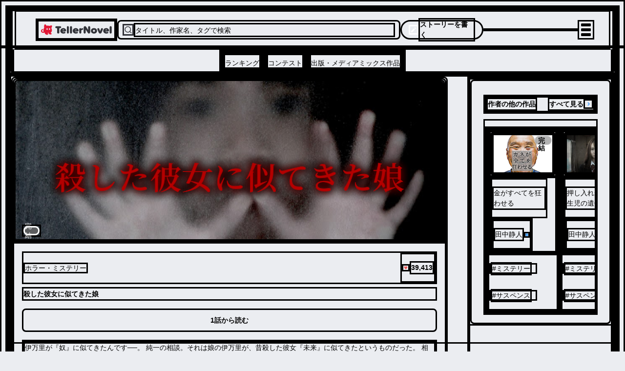

--- FILE ---
content_type: text/html; charset=utf-8
request_url: https://teller.jp/se/1cj04iwc50dhy-8459111636
body_size: 53863
content:
<!DOCTYPE html><html lang="ja"><head><meta charSet="utf-8"/><meta name="viewport" content="width=device-width, initial-scale=1.0, viewport-fit=cover"/><meta name="viewport" content="width=device-width, initial-scale=1"/><link rel="preload" as="image" href="/_next/static/chunks/src/app/_components/open-in-app-header/assets/appicon.dae35cac7bf4d2f6.svg"/><link rel="preload" as="image" href="/_next/static/chunks/src/app/_components/header-menu/navigation-links/assets/ranking-icon.46455bf04800ea20.svg"/><link rel="preload" as="image" href="/_next/static/chunks/src/app/_components/header-menu/navigation-links/assets/contest-icon.7e25745ec1ac28fe.svg"/><link rel="preload" as="image" href="/_next/static/chunks/src/app/_components/header-menu/navigation-links/assets/new-icon.f109204d78f2c709.svg"/><link rel="preload" as="image" href="/_next/static/chunks/src/app/_components/bottom-navigation/assets/home-icon.773336a4daabe845.svg"/><link rel="preload" as="image" href="/_next/static/chunks/src/app/_components/bottom-navigation/assets/search-icon.92de7795d41d3518.svg"/><link rel="preload" as="image" href="/_next/static/chunks/src/app/_components/bottom-navigation-write-button/assets/write-icon.af98c425bf2633be.svg"/><link rel="preload" as="image" href="/_next/static/chunks/src/app/_components/bottom-navigation/assets/notifications-icon.9aebb4bb893ff945.svg"/><link rel="preload" as="image" href="/_next/static/chunks/src/app/_components/bottom-navigation/assets/bookshelf-icon.26c6350db626bfba.svg"/><link rel="preload" as="image" href="/_next/static/chunks/src/app/_components/likes/assets/heart.e6a1b46107ab7ef9.svg"/><link rel="stylesheet" href="/_next/static/css/d68f16db125c406b.css" data-precedence="next"/><link rel="stylesheet" href="/_next/static/css/17b33825dc1fde03.css" data-precedence="next"/><link rel="stylesheet" href="/_next/static/css/36ab25545a62e4fc.css" data-precedence="next"/><link rel="preload" as="script" fetchPriority="low" href="/_next/static/chunks/webpack-953e85bdfe6fb06b.js"/><script src="/_next/static/chunks/fd9d1056-d158c87e0768d3f5.js" async=""></script><script src="/_next/static/chunks/2117-d5dbd4813bfe328b.js" async=""></script><script src="/_next/static/chunks/main-app-fb757dbf2494d41f.js" async=""></script><script src="/_next/static/chunks/0cff8c1d-0b73254b98fd6d9e.js" async=""></script><script src="/_next/static/chunks/bc9c3264-00df00a5013bf99d.js" async=""></script><script src="/_next/static/chunks/a63740d3-2b175a3dc90a0db7.js" async=""></script><script src="/_next/static/chunks/4f9d9cd8-9db2bac86fb3b153.js" async=""></script><script src="/_next/static/chunks/3730-e3d3323f71599f58.js" async=""></script><script src="/_next/static/chunks/2972-28b1ba15edb031b1.js" async=""></script><script src="/_next/static/chunks/605-018262e9f341c6ee.js" async=""></script><script src="/_next/static/chunks/2957-107d579bf57cfd02.js" async=""></script><script src="/_next/static/chunks/210-db640117e8a4e8db.js" async=""></script><script src="/_next/static/chunks/4779-0d75a9d6bc6ee381.js" async=""></script><script src="/_next/static/chunks/7017-a1e1ff6fe1b7d679.js" async=""></script><script src="/_next/static/chunks/7423-94107b0c4a838ddb.js" async=""></script><script src="/_next/static/chunks/6175-401f087283616358.js" async=""></script><script src="/_next/static/chunks/1357-2450d03c5f2dc722.js" async=""></script><script src="/_next/static/chunks/9172-fafef1fc27c67d1e.js" async=""></script><script src="/_next/static/chunks/978-ef050be3437a264d.js" async=""></script><script src="/_next/static/chunks/7720-f12a40cb582b111a.js" async=""></script><script src="/_next/static/chunks/6583-314dfce79f242e26.js" async=""></script><script src="/_next/static/chunks/1470-c54b422bdda2e5f2.js" async=""></script><script src="/_next/static/chunks/9409-37abadec3c574911.js" async=""></script><script src="/_next/static/chunks/8452-85aed5948a9c3fe5.js" async=""></script><script src="/_next/static/chunks/6817-92198449d66bd28b.js" async=""></script><script src="/_next/static/chunks/3719-f96ac633784a11a8.js" async=""></script><script src="/_next/static/chunks/9554-9fc017d21c439fc4.js" async=""></script><script src="/_next/static/chunks/app/(default-layout)/layout-7d3f19d00137d185.js" async=""></script><script src="/_next/static/chunks/d622d42c-1adce7c935f86940.js" async=""></script><script src="/_next/static/chunks/737dfa3e-2837ad5afaf69cb5.js" async=""></script><script src="/_next/static/chunks/8311-ff341ef556d024b2.js" async=""></script><script src="/_next/static/chunks/990-f7fded8ae89ce3d7.js" async=""></script><script src="/_next/static/chunks/1609-d82987a4d7d97664.js" async=""></script><script src="/_next/static/chunks/7259-ded55c529139f7d3.js" async=""></script><script src="/_next/static/chunks/3739-3c2708b47b28bc33.js" async=""></script><script src="/_next/static/chunks/4827-9081679b3ee20988.js" async=""></script><script src="/_next/static/chunks/app/(default-layout)/se/%5BseriesId%5D/page-495bef546b2fef30.js" async=""></script><script src="/_next/static/chunks/6156-226baf902fb003a3.js" async=""></script><script src="/_next/static/chunks/app/layout-a762810b036df643.js" async=""></script><script src="/_next/static/chunks/app/global-error-a6c8b6ede37b673b.js" async=""></script><link rel="preload" as="image" href="/_next/static/chunks/src/app/_components/share-actionsheet-with-link/assets/share-light.6b1b535aabd63fd4.svg"/><link rel="preload" as="image" href="/_next/static/chunks/src/app/_components/install-app-pc-banner/assets/devices.d049ba972dae3d84.png"/><link rel="preload" as="image" href="/_next/static/chunks/src/app/_components/install-app-pc-banner/assets/app-title.e41ffcebacd6e02c.png"/><link rel="preconnect" href="https://lh3.googleusercontent.com" crossorigin="anonymous"/><link rel="dns-prefetch" href="https://teller.jp"/><link rel="dns-prefetch" href="https://c.amazon-adsystem.com"/><link rel="dns-prefetch" href="https://flux-cdn.com"/><link rel="dns-prefetch" href="https://securepubads.g.doubleclick.net"/><link rel="preconnect" href="https://c.amazon-adsystem.com" crossorigin="true"/><link rel="preconnect" href="https://flux-cdn.com" crossorigin="true"/><link rel="preconnect" href="https://securepubads.g.doubleclick.net" crossorigin="true"/><link rel="preconnect dns-prefetch" href="https://imp-adedge.i-mobile.co.jp" crossorigin="true"/><link rel="preconnect dns-prefetch" href="https://j.microad.net/js/compass.js" crossorigin="true"/><title>殺した彼女に似てきた娘 | 全2話 (作者:田中静人)の連載小説 | テラーノベル</title><meta name="description" content="#ホラー #復讐 #呪い  | 伊万里が『奴』に似てきたんです──。

純一の相談。それは娘の伊万里が、昔殺した彼女『未来』に似てきたというものだった。
相談された探偵・川上は気のせいだと言うが、思い過ごしでは済まないくらいに伊万里は未来に似てくる。
未来を殺した過去から目をそらし、やっと掴んだ幸せを手放したくないと苦悩する純一に、徐々に魔の手が迫り……！？【前後編】"/><link rel="canonical" href="https://teller.jp/se/1cj04iwc50dhy-8459111636"/><meta property="og:title" content="殺した彼女に似てきた娘 (作者:田中静人)の連載小説 | テラーノベル"/><meta property="og:description" content="#ホラー #復讐 #呪い  | 伊万里が『奴』に似てきたんです──。

純一の相談。それは娘の伊万里が、昔殺した彼女『未来』に似てきたというものだった。
相談された探偵・川上は気のせいだと言うが、思い過ごしでは済まないくらいに伊万里は未来に似てくる。
未来を殺した過去から目をそらし、やっと掴んだ幸せを手放したくないと苦悩する純一に、徐々に魔の手が迫り……！？【前後編】"/><meta property="og:url" content="https://teller.jp/se/1cj04iwc50dhy-8459111636"/><meta property="og:image" content="https://lh3.googleusercontent.com/s4JRNgOo9ziiZ7YH2ycebMR854cdBHssGFV8P_V3HIJqlxZN7sMx4vW13LT0TLDohwdAQYvOCLuXgJETdM1N=s1200-rw"/><meta name="twitter:card" content="summary_large_image"/><meta name="twitter:site" content="@app_teller"/><meta name="twitter:title" content="殺した彼女に似てきた娘 (作者:田中静人)の連載小説 | テラーノベル"/><meta name="twitter:description" content="#ホラー #復讐 #呪い  | 伊万里が『奴』に似てきたんです──。

純一の相談。それは娘の伊万里が、昔殺した彼女『未来』に似てきたというものだった。
相談された探偵・川上は気のせいだと言うが、思い過ごしでは済まないくらいに伊万里は未来に似てくる。
未来を殺した過去から目をそらし、やっと掴んだ幸せを手放したくないと苦悩する純一に、徐々に魔の手が迫り……！？【前後編】"/><meta name="twitter:image" content="https://lh3.googleusercontent.com/s4JRNgOo9ziiZ7YH2ycebMR854cdBHssGFV8P_V3HIJqlxZN7sMx4vW13LT0TLDohwdAQYvOCLuXgJETdM1N=s1200-rw"/><link rel="icon" href="/favicon.ico"/><link rel="apple-touch-icon" href="/apple-touch-icon.png" sizes="180x180"/><script type="application/ld+json">
          [
            {
              "@context": "https://schema.org",
              "@type": "Organization",
              "url": "https://teller.jp/",
              "logo": "https://teller.jp/logo512.png"
            },
            {
              "@context": "https://schema.org",
              "@type": "SoftwareApplication",
              "name": "テラーノベル：小説が読み放題！小説・夢小説を書くアプリ",
              "operatingSystem": "Android",
              "applicationCategory": "EntertainmentApplication",
              "downloadUrl": "https://play.google.com/store/apps/details?id=jp.picappinc.teller",
              "offers": {
                "@type": "Offer",
                "price": "0.00",
                "priceCurrency": "JPY"
              }
            },
            {
              "@context": "https://schema.org",
              "@type": "SoftwareApplication",
              "name": "テラーノベル：小説を読む・書く",
              "operatingSystem": "iOS",
              "applicationCategory": "EntertainmentApplication",
              "downloadUrl": "https://apps.apple.com/jp/app/id1238587832",
              "offers": {
                "@type": "Offer",
                "price": "0.00",
                "priceCurrency": "JPY"
              }
            }
          ]
          </script><script src="/_next/static/chunks/polyfills-42372ed130431b0a.js" noModule=""></script></head><body><div class="d_flex items_center gap_0 flex_column"><div class="d_flex items_center gap_0 flex_column pos_sticky top_0 left_0 right_0 w_100% z_header backface_hidden overflow_hidden"><!--$--><div class="d_none lgDown:d_flex items_center justify_space-between gap_10px flex_row w_100% h_44px px_16px bg_surface_secondary"><div class="d_flex items_center gap_10px flex_row select_none"><img src="/_next/static/chunks/src/app/_components/open-in-app-header/assets/appicon.dae35cac7bf4d2f6.svg" alt="TellerNovel" class="w_30px h_30px"/><div class="d_flex items_flex-start gap_1px flex_column"><p class="fs_size_13 fw_bold text_content_primary">テラーノベル</p><p class="fs_size_10 text_content_primary">アプリでサクサク楽しめる</p></div></div><button class="d_flex justify_center items_center leading_1.15 cursor_pointer w_100px fw_600 hover:opacity_0.7 disabled:cursor_default disabled:opacity_1 disabled:pointer-events_none disabled:bg_accent.100 text_primary bg_tint rounded_100vh p_8px fs_12px h_30px">アプリで開く</button></div><!--/$--><header class="d_flex items_center pos_relative bg_white w_100% h_50px lg:h_128px border-b_0.5px_solid_#D7D8DA"><div class="d_flex items_center gap_0 flex_column w_100%"><div class="d_flex items_center justify_space-between gap_10px flex_row max-w_1220px m_0 lg:m_auto w_100% h_80px pl_12px lg:pl_40px pr_12px lg:pr_30px"><a class="" href="/"><img src="/_next/static/chunks/src/app/_components/header/assets/logo.b6145158d60cbdc1.svg" loading="lazy" alt="テラーノベル（Teller Novel）" class="w_126px lg:w_161px min-w_126px lg:min-w_161px cursor_pointer hover:opacity_0.8"/></a><div class="d_none lg:d_flex items_center gap_10px flex_row bg_strong_bg w_600px h_40px p_8px rounded_8px max-w_600px grow_1 cursor_pointer"><svg stroke="currentColor" fill="none" stroke-width="2" viewBox="0 0 24 24" stroke-linecap="round" stroke-linejoin="round" color="#313238" style="color:#313238" height="24" width="24" xmlns="http://www.w3.org/2000/svg"><circle cx="11" cy="11" r="8"></circle><line x1="21" y1="21" x2="16.65" y2="16.65"></line></svg><p class="text_accent.500 fs_size_14 fw_bold w_100% pt_2px">タイトル、作家名、タグで検索</p></div><div class="d_none lg:d_flex items_center gap_10px flex_row cursor_pointer hover:opacity_0.8 h_30px lg:h_40px text_white bg_tint p_6px_14px rounded_20px min-w_170px"><svg stroke="currentColor" fill="currentColor" stroke-width="0" viewBox="0 0 24 24" color="#fff" style="color:#fff" height="20" width="20" xmlns="http://www.w3.org/2000/svg"><path d="M12.8995 6.85431L17.1421 11.0969L7.24264 20.9964H3V16.7538L12.8995 6.85431ZM14.3137 5.44009L16.435 3.31877C16.8256 2.92825 17.4587 2.92825 17.8492 3.31877L20.6777 6.1472C21.0682 6.53772 21.0682 7.17089 20.6777 7.56141L18.5563 9.68273L14.3137 5.44009Z"></path></svg><p class="fs_size_14 fw_700 select_none">ストーリーを書く</p></div><div class="d_flex items_center justify_flex-end gap_1 flex_row lg:w_200px w_100% lg:max-w_200px max-w_100% justify-self_flex-end"></div><div class="animation_fadein_400ms_ease-out hover:cursor_pointer items_center justify_center"><div class="m_4px w_20px h_2px bg_#000 rounded_1.5px transition_margin_0.2s,_transform_0.2s"></div><div class="m_4px w_20px h_2px bg_#000 rounded_1.5px transition_margin_0.2s,_transform_0.2s"></div><div class="m_4px w_20px h_2px bg_#000 rounded_1.5px transition_margin_0.2s,_transform_0.2s"></div></div></div><div class="d_none lg:d_flex items_center justify_center w_100% h_48px border-tw_0.5px border-t_border_border_primary"><div class="d_flex items_center gap_12 flex_row h_100%"><a class="border-bw_0 border_content_primary h_100% pos_relative" href="/genre/romance/ranking"><div class="d_flex items_center justify_center h_100%"><p class="text_content_primary fs_size_14 fw_bold w_100% leading_1.25 pt_8px">ランキング</p></div></a><a class="border-bw_0 border_content_primary h_100% pos_relative" href="/contests"><div class="d_flex items_center justify_center h_100%"><p class="text_content_primary fs_size_14 fw_bold w_100% leading_1.25 pt_8px">コンテスト</p></div></a><a class="border-bw_0 border_content_primary h_100% pos_relative" href="/publication"><div class="d_flex items_center justify_center h_100%"><p class="text_content_primary fs_size_14 fw_bold w_100% leading_1.25 pt_8px">出版・メディアミックス作品</p></div></a></div></div></div></header></div><div data-scope="dialog" data-part="positioner" dir="ltr" id="dialog::R137mkq::positioner" style="pointer-events:none" class="items_center d_flex h_calc(100dvh_-_54px_-_93px) justify_center pos_fixed top_93px w_100% z_drawer left_0"><div data-scope="dialog" data-part="content" dir="ltr" role="dialog" hidden="" id="dialog::R137mkq::content" tabindex="-1" data-state="closed" aria-modal="true" aria-labelledby="dialog::R137mkq::title" aria-describedby="dialog::R137mkq::description" class="bg_white shadow_lg h_100% w_100% overflow_scroll open:animation_fadein_150ms_ease-out closed:animation_fadeout_150ms_ease-out"><div class="d_flex items_center gap_0 flex_column lg:max-w_380px lg:max-h_75vh overflow-y_scroll"><a class="focus:ring_0 focus:ring-color_transparent focus:outline-style_none lg:p_15px" href="/vip_offer"><img src="/_next/static/chunks/src/app/_components/header-menu/assets/vip-banner-sp.aa1b82ed25a7ee7b.png" alt="VIPプラン" loading="lazy" class="lg:d_none w_100%"/><img src="/_next/static/chunks/src/app/_components/header-menu/assets/vip-banner.45873a55f93b9fce.png" alt="VIPプラン" loading="lazy" class="lgDown:d_none w_100%"/></a><div class="d_flex items_center justify_space-between gap_0 flex_row w_100% min-h_56px max-w_400px px_12px py_8px"><a class="flex_1 justify_center items_center hover:opacity_0.8 focus:ring_0 focus:ring-color_transparent focus:outline-style_none" href="/genre/romance/ranking"><div class="d_flex items_center justify_center gap_8px flex_row"><img src="/_next/static/chunks/src/app/_components/header-menu/navigation-links/assets/ranking-icon.46455bf04800ea20.svg" alt="ランキング" class="w_32px h_32px"/><p class="text_content_primary fs_14">ランキング</p></div></a><a class="flex_1 justify_center items_center hover:opacity_0.8 focus:ring_0 focus:ring-color_transparent focus:outline-style_none" href="/contests"><div class="d_flex items_center justify_center gap_8px flex_row"><div class="pos_relative"><img src="/_next/static/chunks/src/app/_components/header-menu/navigation-links/assets/contest-icon.7e25745ec1ac28fe.svg" alt="コンテスト" class="w_32px h_32px"/></div><p class="text_content_primary fs_14">コンテスト</p></div></a><a class="flex_1 justify_center items_center hover:opacity_0.8 focus:ring_0 focus:ring-color_transparent focus:outline-style_none" href="/stories"><div class="d_flex items_center justify_center gap_8px flex_row"><img src="/_next/static/chunks/src/app/_components/header-menu/navigation-links/assets/new-icon.f109204d78f2c709.svg" alt="新着" class="w_32px h_32px"/><p class="text_content_primary fs_14">新着</p></div></a></div><div class="w_100% bg_strong_bg h_18px min-h_18px"></div><div class="d_grid grid-cols_repeat(2,_minmax(0,_1fr)) gap_2px w_100% fs_size_13 fw_700 text-align_center bg_strong_bg mt_-10px p_0"><a class="h_46px m_0 p_15px_12px bg_white hover:opacity_0.8" href="/genre/romance/ranking">恋愛・ロマンス</a><a class="h_46px m_0 p_15px_12px bg_white hover:opacity_0.8" href="/genre/fantasy-romance/ranking">ロマンスファンタジー</a><a class="h_46px m_0 p_15px_12px bg_white hover:opacity_0.8" href="/genre/fantasy/ranking">ファンタジー・異世界・SF</a><a class="h_46px m_0 p_15px_12px bg_white hover:opacity_0.8" href="/genre/horror/ranking">ホラー・ミステリー</a><a class="h_46px m_0 p_15px_12px bg_white hover:opacity_0.8" href="/genre/bl/ranking">BL</a><a class="h_46px m_0 p_15px_12px bg_white hover:opacity_0.8" href="/genre/drama/ranking">ドラマ</a><a class="h_46px m_0 p_15px_12px bg_white hover:opacity_0.8" href="/genre/comedy/ranking">コメディ</a><div class="m_0 p_15px bg_white"></div></div><div class="w_100% bg_strong_bg h_8px min-h_8px lg:d_block"></div><div class="d_flex items_flex-start justify_left gap_10px flex_column p_26px_0_0_24px fs_size_13 w_100% text-align_left"><a class="h_36px hover:opacity_0.8" href="/my_page">マイページ／設定</a><div class="h_36px hover:opacity_0.8 hover:cursor_pointer">自分のストーリー</div><div class="h_36px hover:opacity_0.8 hover:cursor_pointer">ログアウト</div></div></div></div></div><main class="w_100% gap_0 bg_transparent content_center"><div class="d_grid grid-cols_1fr lg:grid-cols_1fr_minmax(250px,_300px) gap_0 lg:gap_40px w_100% max-w_breakpoint-xl m_0_auto grow_1"><div class="d_flex items_center gap_0 flex_column w_100% lg:my_40px lg:rounded_8px lg:min-w_760px overflow_hidden"><!--$--><div class="d_flex items_center gap_10px flex_column rounded-tl_8 rounded-tr_8 bg_#989ba1 max-h_336px min-h_111px pos_relative w_100% aspect_3/2"><img src="https://lh3.googleusercontent.com/s4JRNgOo9ziiZ7YH2ycebMR854cdBHssGFV8P_V3HIJqlxZN7sMx4vW13LT0TLDohwdAQYvOCLuXgJETdM1N=s730-rw" alt="「殺した彼女に似てきた娘」のメインビジュアル" loading="lazy" class="pos_relative d_block v-align_middle obj-fit_cover left_0 right_0 top_0 bottom_0 w_100% h_100% rounded-tl_0 lg:rounded-tl_8px rounded-tr_0 lg:rounded-tr_8px"/><div class="d_flex items_center gap_10px flex_row pos_absolute left_16px bottom_8px"><span class="d_flex bg_rgba(102,_102,_102,_0.8) backdrop_blur(4px) items_center justify_center text_#fff w_33px h_19px leading_19px rounded_20px fs_size_11">完結</span></div></div><!--/$--><div class="p_0_16px_16px w_100% bg_primary"><div class="d_flex items_center justify_space-between gap_0 flex_row w_100% mt_16px"><p class="text_content_secondary fs_size_14 fw_400 leading_16.71px">ホラー・ミステリー</p><div class="d_flex items_center gap_3px flex_row animation_fadein_200ms_ease-in select_none"><img src="/_next/static/chunks/src/app/_components/likes/assets/heart.e6a1b46107ab7ef9.svg" alt="♥" class="w_16px h_15px"/><p class="fs_size_14 text_pink fw_600 pos_initial bottom_initial right_initial">39,413</p></div></div><h1 class="mt_6px text_accent.1000 fs_size_20 fw_700 leading_160% white-space_normal">殺した彼女に似てきた娘</h1><a class="d_flex justify_center items_center leading_1.15 cursor_pointer w_100% fw_600 hover:opacity_0.7 disabled:cursor_default disabled:opacity_1 disabled:pointer-events_none disabled:bg_accent.100 text_primary bg_tint rounded_8px p_8px_14px fs_size_16 h_60px lg:h_48px mt_16px" href="/s/3ioxfdy1lzsfn-8459111633">1話から読む</a><div class="w_100% pos_relative mt_16px"><div class="text_accent.700 overflow_hidden box-orient_vertical clamp_3 w_100% fs_size_14 max-w_1080px m_auto d_-webkit-box">伊万里が『奴』に似てきたんです──。

純一の相談。それは娘の伊万里が、昔殺した彼女『未来』に似てきたというものだった。
相談された探偵・川上は気のせいだと言うが、思い過ごしでは済まないくらいに伊万里は未来に似てくる。
未来を殺した過去から目をそらし、やっと掴んだ幸せを手放したくないと苦悩する純一に、徐々に魔の手が迫り……！？【前後編】</div></div></div><div class="w_100% bg_primary"><div class="d_flex items_center gap_8px flex_row -webkit-overflow-scrolling_touch overflow-x_auto overflow-y_hidden flex-wrap_nowrap mt_12px mb_6px px_16px"><a class="flex_0_0_auto" href="/tag/%E3%83%9B%E3%83%A9%E3%83%BC"><p class="d_inline-block px_12px py_8px text_contrast_primary bg_primary border_1px_solid_token(colors.accent.100) rounded_2em fs_12px leading_12px hover:opacity_0.7">#<!-- -->ホラー</p></a><a class="flex_0_0_auto" href="/tag/%E5%BE%A9%E8%AE%90"><p class="d_inline-block px_12px py_8px text_contrast_primary bg_primary border_1px_solid_token(colors.accent.100) rounded_2em fs_12px leading_12px hover:opacity_0.7">#<!-- -->復讐</p></a><a class="flex_0_0_auto" href="/tag/%E5%91%AA%E3%81%84"><p class="d_inline-block px_12px py_8px text_contrast_primary bg_primary border_1px_solid_token(colors.accent.100) rounded_2em fs_12px leading_12px hover:opacity_0.7">#<!-- -->呪い</p></a></div><div class="d_flex items_center justify_right gap_0 flex_row w_100% px_16px"><div class="d_flex items_center fs_size_14 text-align_center p_10px_10px cursor_pointer fw_bold text_tint"><img src="/_next/static/chunks/src/app/_components/share-actionsheet-with-link/assets/share-light.6b1b535aabd63fd4.svg" class="mr_4px" alt="シェアする"/><span>シェアする</span></div><div data-testid="report-button"><img src="/_next/static/chunks/src/app/(default-layout)/se/[seriesId]/_components/report-actionsheet/assets/more-icon.20cfac1b79e24f56.svg" alt="報告する" class="cursor_pointer" loading="lazy"/></div></div><div class="--thickness_1px w_100% border-block-end-width_var(--thickness)"></div><div class="d_flex items_center justify_space-between gap_0 flex_row w_100% mt_16px mb_16px px_16px"><div class="d_flex w_100% items_center mr_16px"><a class="d_flex items_center focus:ring_0 focus:ring-color_transparent focus:outline-style_none" href="/user/18uq3movi0pmd-8475266895"><img src="https://lh3.googleusercontent.com/1NZgQlBUj_PGcBvm90EDYtYW6Gcny_CQEv0S0VKjp08W0kPea-LKQlFz2TWREavE-P6Dt84xtLtXTLV64eQC=s100" alt="田中静人" width="40" height="40" class="d_block rounded_50% mr_12px min-w_40px min-h_40px w_40px h_40px border_1px_solid_rgb(49,_50,_56,_0.3) obj-fit_cover" loading="lazy"/><div class="d_flex items_center gap_4px flex_row"><p class="fs_size_14 text_accent.700 max-lines_1 fw_700">田中静人</p><img alt="公式" loading="lazy" src="/_next/static/chunks/src/app/_components/username-with-badge/assets/official-user-badge.1b3a9d381fafee07.svg" class="w_12px h_12px"/></div></a></div></div><div class="--thickness_1px w_calc(100%_-_32px) border-block-end-width_var(--thickness) mx_16px"></div><div class="d_flex items_center justify_center w_100% min-w_336px lg:min-w_728px min-h_280px lg:min-h_90px [&amp;_div:only-child]:my_16px"></div><div class="h_12px bg_strong_bg w_100%"></div><div class="w_100% px_16px border-t_1px_solid_token(colors.separator)"><div id="tabs" class="d_flex items_center gap_0 flex_column w_100%"><div class="d_flex items_center justify_space-between gap_10px flex_row px_4 py_2.5 w_100% border-b_1px_solid_token(colors.separator)"><p class="fs_size_14 fw_bold">全<!-- -->2<!-- -->話</p><div class="d_flex items_center gap_10px flex_row bg_surface_secondary h_36px rounded_18px w_fit-content"><div id="tab-order-by-desc" class="d_flex justify_center items_center text-align_center v-align_middle h_100% fs_size_12 px_3 border_1px_solid_token(colors.separator) rounded_17px text_content_primary cursor_default transition_all_300ms_ease bg_primary fw_bold">最新話から</div><div id="tab-order-by-asc" class="d_flex justify_center items_center text-align_center v-align_middle h_100% fs_size_12 px_3 border_1px_solid_token(colors.transparent) rounded_17px text_content_tertiary cursor_pointer transition_all_300ms_ease">1話から</div></div></div><ul class="w_100% mb_15px"><div class="border-b_1px_solid_#d7d8da lastOfType:border-b_none lastOfType:hover:border-b_none hover:border-b_1px_solid_transparent"><li class="w_100% d_flex flex_column p_16px hover:bg_strong_bg hover:rounded_8px"><a class="" href="/s/49sr2vt9iscc-8459110990"><div flex-direction="row" class="d_flex items_center"><span class="fs_13px fw_400 text_accent_500 mr_4px mt_2px">2<!-- -->.</span><p class="fs_14px fw_bold text_accent_700">殺した彼女に似てきた娘 後編</p></div><div flex-direction="row" class="d_flex items_center justify_left lg:justify_end gap_10px flex_row mt_8px"><div class="d_none lg:d_block"></div><span class="fs_12px leading_14px text_accent.500">2018年11月04日</span><div class="d_flex items_center gap_3px flex_row animation_fadein_200ms_ease-in select_none"><img src="/_next/static/chunks/src/app/_components/likes/assets/heart.e6a1b46107ab7ef9.svg" alt="♥" class="w_10px h_10px"/><p class="fs_size_12 text_pink fw_600 pos_initial bottom_initial right_initial">24,640</p></div><div class="d_block lg:d_none"></div></div></a></li></div><div class="border-b_1px_solid_#d7d8da lastOfType:border-b_none lastOfType:hover:border-b_none hover:border-b_1px_solid_transparent"><li class="w_100% d_flex flex_column p_16px hover:bg_strong_bg hover:rounded_8px"><a class="" href="/s/3ioxfdy1lzsfn-8459111633"><div flex-direction="row" class="d_flex items_center"><span class="fs_13px fw_400 text_accent_500 mr_4px mt_2px">1<!-- -->.</span><p class="fs_14px fw_bold text_accent_700">殺した彼女に似てきた娘 前編</p></div><div flex-direction="row" class="d_flex items_center justify_left lg:justify_end gap_10px flex_row mt_8px"><div class="d_none lg:d_block"></div><span class="fs_12px leading_14px text_accent.500">2018年11月03日</span><div class="d_flex items_center gap_3px flex_row animation_fadein_200ms_ease-in select_none"><img src="/_next/static/chunks/src/app/_components/likes/assets/heart.e6a1b46107ab7ef9.svg" alt="♥" class="w_10px h_10px"/><p class="fs_size_12 text_pink fw_600 pos_initial bottom_initial right_initial">14,773</p></div><div class="d_block lg:d_none"></div></div></a></li></div></ul></div></div></div></div><div class="self_start w_100% lg:min-w_300px lg:max-w_370px gap_0"><aside class="d_flex items_center gap_10px lg:gap_24px flex_column pb_12px lg:my_40px"><!--$?--><template id="B:0"></template><div class="d_flex items_center gap_10px flex_column bg_primary p_20px_0_20px_16px lg:p_16px_24px rounded_0 lg:rounded_8px max-w_100vw w_100% overflow-x_hidden hover:[&amp;__button]:opacity_1"><h2 class="w_100%"><div class="d_flex items_baseline justify_space-between gap_10px flex_row"><span class="fs_size_18 lg:fs_size_14 fw_700">作者の他の作品</span></div></h2><div class="d_flex pos_relative w_100%"><div class="d_flex items_center gap_2 flex_row overflow-x_auto mt_12px"><div class="d_flex items_flex-start gap_2 flex_column"><div class="pos_relative overflow_hidden before:content_&#x27;&#x27; before:pos_absolute before:top_0 before:left_0 before:w_100% before:h_100% before:bg_linear-gradient(to_right,_#eff1f3_4%,_#e2e2e2_25%,_#eff1f3_36%) before:bg-repeat_no-repeat before:bg-size_1000px_100% before:animation_shimmer_2s_linear_infinite w_132px h_88px rounded_3px"></div><div class="d_flex items_flex-start gap_2 flex_column mt_2 w_100%"><div class="pos_relative overflow_hidden before:content_&#x27;&#x27; before:pos_absolute before:top_0 before:left_0 before:w_100% before:h_100% before:bg_linear-gradient(to_right,_#eff1f3_4%,_#e2e2e2_25%,_#eff1f3_36%) before:bg-repeat_no-repeat before:bg-size_1000px_100% before:animation_shimmer_2s_linear_infinite w_90% h_16px rounded_2px"></div><div class="pos_relative overflow_hidden before:content_&#x27;&#x27; before:pos_absolute before:top_0 before:left_0 before:w_100% before:h_100% before:bg_linear-gradient(to_right,_#eff1f3_4%,_#e2e2e2_25%,_#eff1f3_36%) before:bg-repeat_no-repeat before:bg-size_1000px_100% before:animation_shimmer_2s_linear_infinite w_40% h_16px rounded_2px"></div></div><div class="pos_relative overflow_hidden before:content_&#x27;&#x27; before:pos_absolute before:top_0 before:left_0 before:w_100% before:h_100% before:bg_linear-gradient(to_right,_#eff1f3_4%,_#e2e2e2_25%,_#eff1f3_36%) before:bg-repeat_no-repeat before:bg-size_1000px_100% before:animation_shimmer_2s_linear_infinite w_70% h_12px rounded_2px"></div></div><div class="d_flex items_flex-start gap_2 flex_column"><div class="pos_relative overflow_hidden before:content_&#x27;&#x27; before:pos_absolute before:top_0 before:left_0 before:w_100% before:h_100% before:bg_linear-gradient(to_right,_#eff1f3_4%,_#e2e2e2_25%,_#eff1f3_36%) before:bg-repeat_no-repeat before:bg-size_1000px_100% before:animation_shimmer_2s_linear_infinite w_132px h_88px rounded_3px"></div><div class="d_flex items_flex-start gap_2 flex_column mt_2 w_100%"><div class="pos_relative overflow_hidden before:content_&#x27;&#x27; before:pos_absolute before:top_0 before:left_0 before:w_100% before:h_100% before:bg_linear-gradient(to_right,_#eff1f3_4%,_#e2e2e2_25%,_#eff1f3_36%) before:bg-repeat_no-repeat before:bg-size_1000px_100% before:animation_shimmer_2s_linear_infinite w_90% h_16px rounded_2px"></div><div class="pos_relative overflow_hidden before:content_&#x27;&#x27; before:pos_absolute before:top_0 before:left_0 before:w_100% before:h_100% before:bg_linear-gradient(to_right,_#eff1f3_4%,_#e2e2e2_25%,_#eff1f3_36%) before:bg-repeat_no-repeat before:bg-size_1000px_100% before:animation_shimmer_2s_linear_infinite w_40% h_16px rounded_2px"></div></div><div class="pos_relative overflow_hidden before:content_&#x27;&#x27; before:pos_absolute before:top_0 before:left_0 before:w_100% before:h_100% before:bg_linear-gradient(to_right,_#eff1f3_4%,_#e2e2e2_25%,_#eff1f3_36%) before:bg-repeat_no-repeat before:bg-size_1000px_100% before:animation_shimmer_2s_linear_infinite w_70% h_12px rounded_2px"></div></div><div class="d_flex items_flex-start gap_2 flex_column"><div class="pos_relative overflow_hidden before:content_&#x27;&#x27; before:pos_absolute before:top_0 before:left_0 before:w_100% before:h_100% before:bg_linear-gradient(to_right,_#eff1f3_4%,_#e2e2e2_25%,_#eff1f3_36%) before:bg-repeat_no-repeat before:bg-size_1000px_100% before:animation_shimmer_2s_linear_infinite w_132px h_88px rounded_3px"></div><div class="d_flex items_flex-start gap_2 flex_column mt_2 w_100%"><div class="pos_relative overflow_hidden before:content_&#x27;&#x27; before:pos_absolute before:top_0 before:left_0 before:w_100% before:h_100% before:bg_linear-gradient(to_right,_#eff1f3_4%,_#e2e2e2_25%,_#eff1f3_36%) before:bg-repeat_no-repeat before:bg-size_1000px_100% before:animation_shimmer_2s_linear_infinite w_90% h_16px rounded_2px"></div><div class="pos_relative overflow_hidden before:content_&#x27;&#x27; before:pos_absolute before:top_0 before:left_0 before:w_100% before:h_100% before:bg_linear-gradient(to_right,_#eff1f3_4%,_#e2e2e2_25%,_#eff1f3_36%) before:bg-repeat_no-repeat before:bg-size_1000px_100% before:animation_shimmer_2s_linear_infinite w_40% h_16px rounded_2px"></div></div><div class="pos_relative overflow_hidden before:content_&#x27;&#x27; before:pos_absolute before:top_0 before:left_0 before:w_100% before:h_100% before:bg_linear-gradient(to_right,_#eff1f3_4%,_#e2e2e2_25%,_#eff1f3_36%) before:bg-repeat_no-repeat before:bg-size_1000px_100% before:animation_shimmer_2s_linear_infinite w_70% h_12px rounded_2px"></div></div><div class="d_flex items_flex-start gap_2 flex_column"><div class="pos_relative overflow_hidden before:content_&#x27;&#x27; before:pos_absolute before:top_0 before:left_0 before:w_100% before:h_100% before:bg_linear-gradient(to_right,_#eff1f3_4%,_#e2e2e2_25%,_#eff1f3_36%) before:bg-repeat_no-repeat before:bg-size_1000px_100% before:animation_shimmer_2s_linear_infinite w_132px h_88px rounded_3px"></div><div class="d_flex items_flex-start gap_2 flex_column mt_2 w_100%"><div class="pos_relative overflow_hidden before:content_&#x27;&#x27; before:pos_absolute before:top_0 before:left_0 before:w_100% before:h_100% before:bg_linear-gradient(to_right,_#eff1f3_4%,_#e2e2e2_25%,_#eff1f3_36%) before:bg-repeat_no-repeat before:bg-size_1000px_100% before:animation_shimmer_2s_linear_infinite w_90% h_16px rounded_2px"></div><div class="pos_relative overflow_hidden before:content_&#x27;&#x27; before:pos_absolute before:top_0 before:left_0 before:w_100% before:h_100% before:bg_linear-gradient(to_right,_#eff1f3_4%,_#e2e2e2_25%,_#eff1f3_36%) before:bg-repeat_no-repeat before:bg-size_1000px_100% before:animation_shimmer_2s_linear_infinite w_40% h_16px rounded_2px"></div></div><div class="pos_relative overflow_hidden before:content_&#x27;&#x27; before:pos_absolute before:top_0 before:left_0 before:w_100% before:h_100% before:bg_linear-gradient(to_right,_#eff1f3_4%,_#e2e2e2_25%,_#eff1f3_36%) before:bg-repeat_no-repeat before:bg-size_1000px_100% before:animation_shimmer_2s_linear_infinite w_70% h_12px rounded_2px"></div></div></div></div></div><!--/$--><div class="d_flex items_center justify_center w_100% min-w_300px min-h_250px [&amp;_div:only-child]:my_16px"></div><div class="d_flex items_center gap_10px flex_column bg_primary p_20px_0_20px_16px lg:p_16px_24px rounded_0 lg:rounded_8px max-w_100vw w_100% overflow-x_hidden hover:[&amp;__button]:opacity_1"><h2 class="w_100%"><div class="d_flex items_baseline justify_space-between gap_10px flex_row"><span class="fs_size_18 lg:fs_size_14 fw_700">一緒に読まれている作品</span></div></h2><div class="d_flex items_flex-start gap_4 flex_column overflow_hidden cursor_pointer text_accent.700 bg_surface_primary pos_relative w_100% px_4 py_3 lg:hover:bg_highlight border-b_1px_solid_token(colors.separator) lg:border-b_none lastOfType:border-b_none [&amp;_a:hover]:opacity_0.8"><div class="d_flex items_flex-start gap_3 flex_row w_100%"><div class="pos_relative overflow_hidden before:content_&#x27;&#x27; before:pos_absolute before:top_0 before:left_0 before:w_100% before:h_100% before:bg_linear-gradient(to_right,_#eff1f3_4%,_#e2e2e2_25%,_#eff1f3_36%) before:bg-repeat_no-repeat before:bg-size_1000px_100% before:animation_shimmer_2s_linear_infinite w_132px h_88px rounded_3px shrink_0"></div><div class="d_flex items_center gap_1 flex_column w_100%"><div class="pos_relative overflow_hidden before:content_&#x27;&#x27; before:pos_absolute before:top_0 before:left_0 before:w_100% before:h_100% before:bg_linear-gradient(to_right,_#eff1f3_4%,_#e2e2e2_25%,_#eff1f3_36%) before:bg-repeat_no-repeat before:bg-size_1000px_100% before:animation_shimmer_2s_linear_infinite w_100% h_42px rounded_2px"></div><div class="pos_relative overflow_hidden before:content_&#x27;&#x27; before:pos_absolute before:top_0 before:left_0 before:w_100% before:h_100% before:bg_linear-gradient(to_right,_#eff1f3_4%,_#e2e2e2_25%,_#eff1f3_36%) before:bg-repeat_no-repeat before:bg-size_1000px_100% before:animation_shimmer_2s_linear_infinite w_100% h_20px rounded_2px"></div></div></div></div><div class="d_flex items_flex-start gap_4 flex_column overflow_hidden cursor_pointer text_accent.700 bg_surface_primary pos_relative w_100% px_4 py_3 lg:hover:bg_highlight border-b_1px_solid_token(colors.separator) lg:border-b_none lastOfType:border-b_none [&amp;_a:hover]:opacity_0.8"><div class="d_flex items_flex-start gap_3 flex_row w_100%"><div class="pos_relative overflow_hidden before:content_&#x27;&#x27; before:pos_absolute before:top_0 before:left_0 before:w_100% before:h_100% before:bg_linear-gradient(to_right,_#eff1f3_4%,_#e2e2e2_25%,_#eff1f3_36%) before:bg-repeat_no-repeat before:bg-size_1000px_100% before:animation_shimmer_2s_linear_infinite w_132px h_88px rounded_3px shrink_0"></div><div class="d_flex items_center gap_1 flex_column w_100%"><div class="pos_relative overflow_hidden before:content_&#x27;&#x27; before:pos_absolute before:top_0 before:left_0 before:w_100% before:h_100% before:bg_linear-gradient(to_right,_#eff1f3_4%,_#e2e2e2_25%,_#eff1f3_36%) before:bg-repeat_no-repeat before:bg-size_1000px_100% before:animation_shimmer_2s_linear_infinite w_100% h_42px rounded_2px"></div><div class="pos_relative overflow_hidden before:content_&#x27;&#x27; before:pos_absolute before:top_0 before:left_0 before:w_100% before:h_100% before:bg_linear-gradient(to_right,_#eff1f3_4%,_#e2e2e2_25%,_#eff1f3_36%) before:bg-repeat_no-repeat before:bg-size_1000px_100% before:animation_shimmer_2s_linear_infinite w_100% h_20px rounded_2px"></div></div></div></div><div class="d_flex items_flex-start gap_4 flex_column overflow_hidden cursor_pointer text_accent.700 bg_surface_primary pos_relative w_100% px_4 py_3 lg:hover:bg_highlight border-b_1px_solid_token(colors.separator) lg:border-b_none lastOfType:border-b_none [&amp;_a:hover]:opacity_0.8"><div class="d_flex items_flex-start gap_3 flex_row w_100%"><div class="pos_relative overflow_hidden before:content_&#x27;&#x27; before:pos_absolute before:top_0 before:left_0 before:w_100% before:h_100% before:bg_linear-gradient(to_right,_#eff1f3_4%,_#e2e2e2_25%,_#eff1f3_36%) before:bg-repeat_no-repeat before:bg-size_1000px_100% before:animation_shimmer_2s_linear_infinite w_132px h_88px rounded_3px shrink_0"></div><div class="d_flex items_center gap_1 flex_column w_100%"><div class="pos_relative overflow_hidden before:content_&#x27;&#x27; before:pos_absolute before:top_0 before:left_0 before:w_100% before:h_100% before:bg_linear-gradient(to_right,_#eff1f3_4%,_#e2e2e2_25%,_#eff1f3_36%) before:bg-repeat_no-repeat before:bg-size_1000px_100% before:animation_shimmer_2s_linear_infinite w_100% h_42px rounded_2px"></div><div class="pos_relative overflow_hidden before:content_&#x27;&#x27; before:pos_absolute before:top_0 before:left_0 before:w_100% before:h_100% before:bg_linear-gradient(to_right,_#eff1f3_4%,_#e2e2e2_25%,_#eff1f3_36%) before:bg-repeat_no-repeat before:bg-size_1000px_100% before:animation_shimmer_2s_linear_infinite w_100% h_20px rounded_2px"></div></div></div></div><div class="d_flex items_flex-start gap_4 flex_column overflow_hidden cursor_pointer text_accent.700 bg_surface_primary pos_relative w_100% px_4 py_3 lg:hover:bg_highlight border-b_1px_solid_token(colors.separator) lg:border-b_none lastOfType:border-b_none [&amp;_a:hover]:opacity_0.8"><div class="d_flex items_flex-start gap_3 flex_row w_100%"><div class="pos_relative overflow_hidden before:content_&#x27;&#x27; before:pos_absolute before:top_0 before:left_0 before:w_100% before:h_100% before:bg_linear-gradient(to_right,_#eff1f3_4%,_#e2e2e2_25%,_#eff1f3_36%) before:bg-repeat_no-repeat before:bg-size_1000px_100% before:animation_shimmer_2s_linear_infinite w_132px h_88px rounded_3px shrink_0"></div><div class="d_flex items_center gap_1 flex_column w_100%"><div class="pos_relative overflow_hidden before:content_&#x27;&#x27; before:pos_absolute before:top_0 before:left_0 before:w_100% before:h_100% before:bg_linear-gradient(to_right,_#eff1f3_4%,_#e2e2e2_25%,_#eff1f3_36%) before:bg-repeat_no-repeat before:bg-size_1000px_100% before:animation_shimmer_2s_linear_infinite w_100% h_42px rounded_2px"></div><div class="pos_relative overflow_hidden before:content_&#x27;&#x27; before:pos_absolute before:top_0 before:left_0 before:w_100% before:h_100% before:bg_linear-gradient(to_right,_#eff1f3_4%,_#e2e2e2_25%,_#eff1f3_36%) before:bg-repeat_no-repeat before:bg-size_1000px_100% before:animation_shimmer_2s_linear_infinite w_100% h_20px rounded_2px"></div></div></div></div><div class="d_flex items_flex-start gap_4 flex_column overflow_hidden cursor_pointer text_accent.700 bg_surface_primary pos_relative w_100% px_4 py_3 lg:hover:bg_highlight border-b_1px_solid_token(colors.separator) lg:border-b_none lastOfType:border-b_none [&amp;_a:hover]:opacity_0.8"><div class="d_flex items_flex-start gap_3 flex_row w_100%"><div class="pos_relative overflow_hidden before:content_&#x27;&#x27; before:pos_absolute before:top_0 before:left_0 before:w_100% before:h_100% before:bg_linear-gradient(to_right,_#eff1f3_4%,_#e2e2e2_25%,_#eff1f3_36%) before:bg-repeat_no-repeat before:bg-size_1000px_100% before:animation_shimmer_2s_linear_infinite w_132px h_88px rounded_3px shrink_0"></div><div class="d_flex items_center gap_1 flex_column w_100%"><div class="pos_relative overflow_hidden before:content_&#x27;&#x27; before:pos_absolute before:top_0 before:left_0 before:w_100% before:h_100% before:bg_linear-gradient(to_right,_#eff1f3_4%,_#e2e2e2_25%,_#eff1f3_36%) before:bg-repeat_no-repeat before:bg-size_1000px_100% before:animation_shimmer_2s_linear_infinite w_100% h_42px rounded_2px"></div><div class="pos_relative overflow_hidden before:content_&#x27;&#x27; before:pos_absolute before:top_0 before:left_0 before:w_100% before:h_100% before:bg_linear-gradient(to_right,_#eff1f3_4%,_#e2e2e2_25%,_#eff1f3_36%) before:bg-repeat_no-repeat before:bg-size_1000px_100% before:animation_shimmer_2s_linear_infinite w_100% h_20px rounded_2px"></div></div></div></div><div class="d_flex items_flex-start gap_4 flex_column overflow_hidden cursor_pointer text_accent.700 bg_surface_primary pos_relative w_100% px_4 py_3 lg:hover:bg_highlight border-b_1px_solid_token(colors.separator) lg:border-b_none lastOfType:border-b_none [&amp;_a:hover]:opacity_0.8"><div class="d_flex items_flex-start gap_3 flex_row w_100%"><div class="pos_relative overflow_hidden before:content_&#x27;&#x27; before:pos_absolute before:top_0 before:left_0 before:w_100% before:h_100% before:bg_linear-gradient(to_right,_#eff1f3_4%,_#e2e2e2_25%,_#eff1f3_36%) before:bg-repeat_no-repeat before:bg-size_1000px_100% before:animation_shimmer_2s_linear_infinite w_132px h_88px rounded_3px shrink_0"></div><div class="d_flex items_center gap_1 flex_column w_100%"><div class="pos_relative overflow_hidden before:content_&#x27;&#x27; before:pos_absolute before:top_0 before:left_0 before:w_100% before:h_100% before:bg_linear-gradient(to_right,_#eff1f3_4%,_#e2e2e2_25%,_#eff1f3_36%) before:bg-repeat_no-repeat before:bg-size_1000px_100% before:animation_shimmer_2s_linear_infinite w_100% h_42px rounded_2px"></div><div class="pos_relative overflow_hidden before:content_&#x27;&#x27; before:pos_absolute before:top_0 before:left_0 before:w_100% before:h_100% before:bg_linear-gradient(to_right,_#eff1f3_4%,_#e2e2e2_25%,_#eff1f3_36%) before:bg-repeat_no-repeat before:bg-size_1000px_100% before:animation_shimmer_2s_linear_infinite w_100% h_20px rounded_2px"></div></div></div></div><div class="d_flex items_flex-start gap_4 flex_column overflow_hidden cursor_pointer text_accent.700 bg_surface_primary pos_relative w_100% px_4 py_3 lg:hover:bg_highlight border-b_1px_solid_token(colors.separator) lg:border-b_none lastOfType:border-b_none [&amp;_a:hover]:opacity_0.8"><div class="d_flex items_flex-start gap_3 flex_row w_100%"><div class="pos_relative overflow_hidden before:content_&#x27;&#x27; before:pos_absolute before:top_0 before:left_0 before:w_100% before:h_100% before:bg_linear-gradient(to_right,_#eff1f3_4%,_#e2e2e2_25%,_#eff1f3_36%) before:bg-repeat_no-repeat before:bg-size_1000px_100% before:animation_shimmer_2s_linear_infinite w_132px h_88px rounded_3px shrink_0"></div><div class="d_flex items_center gap_1 flex_column w_100%"><div class="pos_relative overflow_hidden before:content_&#x27;&#x27; before:pos_absolute before:top_0 before:left_0 before:w_100% before:h_100% before:bg_linear-gradient(to_right,_#eff1f3_4%,_#e2e2e2_25%,_#eff1f3_36%) before:bg-repeat_no-repeat before:bg-size_1000px_100% before:animation_shimmer_2s_linear_infinite w_100% h_42px rounded_2px"></div><div class="pos_relative overflow_hidden before:content_&#x27;&#x27; before:pos_absolute before:top_0 before:left_0 before:w_100% before:h_100% before:bg_linear-gradient(to_right,_#eff1f3_4%,_#e2e2e2_25%,_#eff1f3_36%) before:bg-repeat_no-repeat before:bg-size_1000px_100% before:animation_shimmer_2s_linear_infinite w_100% h_20px rounded_2px"></div></div></div></div><div class="d_flex items_flex-start gap_4 flex_column overflow_hidden cursor_pointer text_accent.700 bg_surface_primary pos_relative w_100% px_4 py_3 lg:hover:bg_highlight border-b_1px_solid_token(colors.separator) lg:border-b_none lastOfType:border-b_none [&amp;_a:hover]:opacity_0.8"><div class="d_flex items_flex-start gap_3 flex_row w_100%"><div class="pos_relative overflow_hidden before:content_&#x27;&#x27; before:pos_absolute before:top_0 before:left_0 before:w_100% before:h_100% before:bg_linear-gradient(to_right,_#eff1f3_4%,_#e2e2e2_25%,_#eff1f3_36%) before:bg-repeat_no-repeat before:bg-size_1000px_100% before:animation_shimmer_2s_linear_infinite w_132px h_88px rounded_3px shrink_0"></div><div class="d_flex items_center gap_1 flex_column w_100%"><div class="pos_relative overflow_hidden before:content_&#x27;&#x27; before:pos_absolute before:top_0 before:left_0 before:w_100% before:h_100% before:bg_linear-gradient(to_right,_#eff1f3_4%,_#e2e2e2_25%,_#eff1f3_36%) before:bg-repeat_no-repeat before:bg-size_1000px_100% before:animation_shimmer_2s_linear_infinite w_100% h_42px rounded_2px"></div><div class="pos_relative overflow_hidden before:content_&#x27;&#x27; before:pos_absolute before:top_0 before:left_0 before:w_100% before:h_100% before:bg_linear-gradient(to_right,_#eff1f3_4%,_#e2e2e2_25%,_#eff1f3_36%) before:bg-repeat_no-repeat before:bg-size_1000px_100% before:animation_shimmer_2s_linear_infinite w_100% h_20px rounded_2px"></div></div></div></div></div><!--$?--><template id="B:1"></template><!--/$--><div class="d_flex items_center gap_10px flex_column bg_primary p_20px_0_20px_16px lg:p_16px_24px rounded_0 lg:rounded_8px max-w_100vw w_100% overflow-x_hidden hover:[&amp;__button]:opacity_1"><h2 class="w_100%"><div class="d_flex items_baseline justify_space-between gap_10px flex_row"><span class="fs_size_18 lg:fs_size_14 fw_700">話題のタグ</span></div></h2><div class="d_flex items_center gap_8px flex_row -webkit-overflow-scrolling_touch overflow-x_auto overflow-y_hidden flex-wrap_nowrap px_8px w_100%"><a class="flex_0_0_auto" href="/tag/%E3%81%84%E3%82%8C%E3%81%84%E3%81%99%E9%9D%92%E7%B5%84"><p class="d_inline-block px_12px py_8px text_contrast_primary bg_primary border_1px_solid_token(colors.accent.100) rounded_2em fs_12px leading_12px hover:opacity_0.7">#<!-- -->いれいす青組</p></a><a class="flex_0_0_auto" href="/tag/%E3%81%84%E3%82%8C%E3%81%84%E3%81%99%E4%BD%93%E8%AA%BF%E4%B8%8D%E8%89%AF"><p class="d_inline-block px_12px py_8px text_contrast_primary bg_primary border_1px_solid_token(colors.accent.100) rounded_2em fs_12px leading_12px hover:opacity_0.7">#<!-- -->いれいす体調不良</p></a><a class="flex_0_0_auto" href="/tag/%E3%81%84%E3%82%8C%E3%81%84%E3%81%99BL"><p class="d_inline-block px_12px py_8px text_contrast_primary bg_primary border_1px_solid_token(colors.accent.100) rounded_2em fs_12px leading_12px hover:opacity_0.7">#<!-- -->いれいすBL</p></a><a class="flex_0_0_auto" href="/tag/%E3%81%93%E3%81%B0%E3%82%8F%E3%81%AA"><p class="d_inline-block px_12px py_8px text_contrast_primary bg_primary border_1px_solid_token(colors.accent.100) rounded_2em fs_12px leading_12px hover:opacity_0.7">#<!-- -->こばわな</p></a><a class="flex_0_0_auto" href="/tag/%E3%82%B7%E3%83%B3%E3%81%BF%E3%81%AA"><p class="d_inline-block px_12px py_8px text_contrast_primary bg_primary border_1px_solid_token(colors.accent.100) rounded_2em fs_12px leading_12px hover:opacity_0.7">#<!-- -->シンみな</p></a><a class="flex_0_0_auto" href="/tag/%E3%83%8F%E3%83%B3%E3%83%89%E3%83%AC%E3%83%83%E3%83%88%E3%83%8E%E3%83%BC%E3%83%88"><p class="d_inline-block px_12px py_8px text_contrast_primary bg_primary border_1px_solid_token(colors.accent.100) rounded_2em fs_12px leading_12px hover:opacity_0.7">#<!-- -->ハンドレットノート</p></a><a class="flex_0_0_auto" href="/tag/%E3%81%88%E3%81%A8"><p class="d_inline-block px_12px py_8px text_contrast_primary bg_primary border_1px_solid_token(colors.accent.100) rounded_2em fs_12px leading_12px hover:opacity_0.7">#<!-- -->えと</p></a><a class="flex_0_0_auto" href="/tag/%E8%91%AC%E9%80%81%E3%81%AE%E3%83%95%E3%83%AA%E3%83%BC%E3%83%AC%E3%83%B3"><p class="d_inline-block px_12px py_8px text_contrast_primary bg_primary border_1px_solid_token(colors.accent.100) rounded_2em fs_12px leading_12px hover:opacity_0.7">#<!-- -->葬送のフリーレン</p></a><a class="flex_0_0_auto" href="/tag/%E5%8E%9F%E7%A5%9EBL"><p class="d_inline-block px_12px py_8px text_contrast_primary bg_primary border_1px_solid_token(colors.accent.100) rounded_2em fs_12px leading_12px hover:opacity_0.7">#<!-- -->原神BL</p></a><a class="flex_0_0_auto" href="/tag/%E3%83%AA%E3%83%B4%E3%82%A1%E3%82%A8%E3%83%AC"><p class="d_inline-block px_12px py_8px text_contrast_primary bg_primary border_1px_solid_token(colors.accent.100) rounded_2em fs_12px leading_12px hover:opacity_0.7">#<!-- -->リヴァエレ</p></a><a class="flex_0_0_auto" href="/tag/%E3%81%99%E3%81%A8%E3%81%B7%E3%82%8A%E6%84%9F%E5%8B%95"><p class="d_inline-block px_12px py_8px text_contrast_primary bg_primary border_1px_solid_token(colors.accent.100) rounded_2em fs_12px leading_12px hover:opacity_0.7">#<!-- -->すとぷり感動</p></a><a class="flex_0_0_auto" href="/tag/%E3%81%9F%E3%81%A3%E3%81%A4%E3%82%93%E7%B7%8F%E5%8F%97%E3%81%91"><p class="d_inline-block px_12px py_8px text_contrast_primary bg_primary border_1px_solid_token(colors.accent.100) rounded_2em fs_12px leading_12px hover:opacity_0.7">#<!-- -->たっつん総受け</p></a><a class="flex_0_0_auto" href="/tag/%E5%9C%9F%E9%8A%80"><p class="d_inline-block px_12px py_8px text_contrast_primary bg_primary border_1px_solid_token(colors.accent.100) rounded_2em fs_12px leading_12px hover:opacity_0.7">#<!-- -->土銀</p></a><a class="flex_0_0_auto" href="/tag/%E3%81%82%E3%82%93%E3%82%B9%E3%82%BF"><p class="d_inline-block px_12px py_8px text_contrast_primary bg_primary border_1px_solid_token(colors.accent.100) rounded_2em fs_12px leading_12px hover:opacity_0.7">#<!-- -->あんスタ</p></a><a class="flex_0_0_auto" href="/tag/%E3%83%AF%E3%83%B3%E3%83%94%E3%83%BC%E3%82%B9%E8%85%90"><p class="d_inline-block px_12px py_8px text_contrast_primary bg_primary border_1px_solid_token(colors.accent.100) rounded_2em fs_12px leading_12px hover:opacity_0.7">#<!-- -->ワンピース腐</p></a><a class="flex_0_0_auto" href="/tag/%E3%82%89%E3%81%A3%E3%81%A0%E3%81%81%E7%B7%8F%E5%8F%97%E3%81%91"><p class="d_inline-block px_12px py_8px text_contrast_primary bg_primary border_1px_solid_token(colors.accent.100) rounded_2em fs_12px leading_12px hover:opacity_0.7">#<!-- -->らっだぁ総受け</p></a><a class="flex_0_0_auto" href="/tag/%E3%82%AF%E3%83%AD%E3%83%8E%E3%82%A2%E3%81%95%E3%82%93%E6%84%9B%E3%81%95%E3%82%8C"><p class="d_inline-block px_12px py_8px text_contrast_primary bg_primary border_1px_solid_token(colors.accent.100) rounded_2em fs_12px leading_12px hover:opacity_0.7">#<!-- -->クロノアさん愛され</p></a><a class="flex_0_0_auto" href="/tag/%E3%82%8A%E3%81%86%E3%82%89%E3%81%8F%E3%82%93%E6%84%9B%E3%81%95%E3%82%8C"><p class="d_inline-block px_12px py_8px text_contrast_primary bg_primary border_1px_solid_token(colors.accent.100) rounded_2em fs_12px leading_12px hover:opacity_0.7">#<!-- -->りうらくん愛され</p></a><a class="flex_0_0_auto" href="/tag/%E3%81%84%E3%82%80%E3%81%8F%E3%82%93%E5%8F%97%E3%81%91"><p class="d_inline-block px_12px py_8px text_contrast_primary bg_primary border_1px_solid_token(colors.accent.100) rounded_2em fs_12px leading_12px hover:opacity_0.7">#<!-- -->いむくん受け</p></a><a class="flex_0_0_auto" href="/tag/%E3%83%AD%E3%83%BC%E5%8F%97%E3%81%91"><p class="d_inline-block px_12px py_8px text_contrast_primary bg_primary border_1px_solid_token(colors.accent.100) rounded_2em fs_12px leading_12px hover:opacity_0.7">#<!-- -->ロー受け</p></a></div></div></aside></div></div><!--$--><div class="d_flex items_center justify_center w_100% bg_surface_secondary"><div class="d_none lgDown:d_block items_center gap_10px flex_column w_100% max-w_400px"><a class="" href="https://tellernovel.onelink.me/sLTh?af_dp=teller%3A%2F%2F&amp;deep_link_value=teller%3A%2F%2Fseries%2F1cj04iwc50dhy-8459111636&amp;pid=web"><div class="pos_relative before:content_&quot;&quot; before:d_block before:h_0 before:pb_106.13333333333333% [&amp;&gt;*]:d_flex [&amp;&gt;*]:justify_center [&amp;&gt;*]:items_center [&amp;&gt;*]:overflow_hidden [&amp;&gt;*]:pos_absolute [&amp;&gt;*]:inset_0 [&amp;&gt;*]:w_100% [&amp;&gt;*]:h_100% [&amp;&gt;img,_&amp;&gt;video]:obj-fit_cover w_100%"><img src="/_next/static/chunks/src/app/_components/install-app-banner/assets/app-banner.f1f98517c0058bbf.png" alt="チャット小説はテラーノベルアプリをインストール" loading="lazy" width="100%" class=""/></div></a></div></div><!--/$--><div style="background-image:url(/_next/static/chunks/src/app/_components/install-app-pc-banner/assets/footer-banner-background.69ff3a55ccfcebf1.png)" class="bg-pos_center bg-size_cover h_443px pos_relative w_100% d_none lg:d_block"><div class="w_100% lg:w_1080px overflow-x_hidden m_auto pos_absolute bottom_0 left_50% transform_translatex(-50%)"><img src="/_next/static/chunks/src/app/_components/install-app-pc-banner/assets/devices.d049ba972dae3d84.png" alt="テラーノベルのスクリーンショット" class="ml_60px d_inline"/><div class="ml_71px d_inline-block pos_absolute bottom_0"><img src="/_next/static/chunks/src/app/_components/install-app-pc-banner/assets/app-title.e41ffcebacd6e02c.png" alt="テラーノベル" class=""/><p class="fs_size_16 text_accent.1000 mt_34px">電車の中でも寝る前のベッドの中でもサクサク快適に。<br/>もっと読みたい！がどんどんみつかる。<br/>「読んで」「書いて」毎日が楽しくなる小説アプリをダウンロードしよう。</p><div class="d_flex items_center justify_space-between gap_10px flex_row m_30px_0 w_352px"><a href="https://apps.apple.com/jp/app/id1238587832" target="_blank" rel="noreferrer"><img src="/_next/static/chunks/src/app/_components/install-app-pc-banner/assets/apple-store-button.56a15d6bccd53403.png" alt="Apple Store" loading="lazy" width="148" height="52" class=""/></a><a href="https://play.google.com/store/apps/details?id=jp.picappinc.teller&amp;hl=ja&amp;gl=US" target="_blank" rel="noreferrer"><img src="/_next/static/chunks/src/app/_components/install-app-pc-banner/assets/google-play-button.2383f7155b855fa8.png" alt="Google Play Store" loading="lazy" width="175" height="52" class=""/></a></div></div></div></div><ul itemScope="" itemType="https://schema.org/BreadcrumbList" class="d_flex items_center gap_10px flex_row px_16px lgTo2xl:px_40px py_12px w_100% bg_breadcrumb_list_bg lgDown:overflow-x_scroll lgDown:scrollbar-width_none"><li itemProp="itemListElement" itemScope="" itemType="https://schema.org/ListItem" class="shrink_0 d_inline-block v-align_middle after:d_inline-block after:w_5px after:h_5px after:m_0_8px_3px after:v-align_middle after:border_solid_#989ba1 after:border-w_0_1px_1px_0 after:transform_rotate(-45deg) after:content_&quot;&quot;"><a itemProp="item" href="https://teller.jp/" class="text_primary hover:text-decor_underline"><span itemProp="name" class="fs_size_13">トップ</span></a><meta itemProp="position" content="1"/></li><li itemProp="itemListElement" itemScope="" itemType="https://schema.org/ListItem" class="shrink_0 d_inline-block v-align_middle after:d_inline-block after:w_5px after:h_5px after:m_0_8px_3px after:v-align_middle after:border_solid_#989ba1 after:border-w_0_1px_1px_0 after:transform_rotate(-45deg) after:content_&quot;&quot;"><a itemProp="item" href="https://teller.jp/tag/%E3%83%9B%E3%83%A9%E3%83%BC" class="text_primary hover:text-decor_underline"><span itemProp="name" class="fs_size_13">ホラー</span></a><meta itemProp="position" content="2"/></li><li itemProp="itemListElement" itemScope="" itemType="https://schema.org/ListItem" class="shrink_0 d_inline-block v-align_middle"><a itemProp="item" href="https://teller.jp/se/1cj04iwc50dhy-8459111636" class="text_primary hover:text-decor_underline"><span itemProp="name" class="fs_size_13 fw_bold">殺した彼女に似てきた娘 / 田中静人の連載小説</span></a><meta itemProp="position" content="3"/></li></ul></main><footer class="bg_accent.700 w_100% pt_24px"><div class="d_flex items_baseline gap_32px lg:gap_112px flex_row w_100% max-w_100% sm:max-w_576px lg:max-w_715px px_16px sm:px_32px lg:px_0 m_auto"><div class="d_flex items_flex-start gap_6 flex_column w_100% text-align_center"><p class="fs_16px text_primary fw_600 w_100% text-align_left">小説を探す</p><div class="d_flex flex_column lg:flex_row items_start flex-wrap_initial lg:flex-wrap_wrap gap_16px"><a class="text_strong_bg fs_size_12 text-align_left" href="/stories">新着小説一覧</a><a class="text_strong_bg fs_size_12 text-align_left" href="/tag">タグ一覧</a><a class="text_strong_bg fs_size_12 text-align_left" href="/contests">小説コンテスト応募・公募</a><a class="text_strong_bg fs_size_12 text-align_left" href="/publication">出版・メディアミックス作品</a></div></div><div class="d_flex items_flex-start gap_6 flex_column w_100% text-align_center"><p class="fs_16px text_primary fw_600 w_100% text-align_left">ジャンルから探す</p><div class="d_flex flex_column lg:flex_row items_start flex-wrap_wrap gap_16px"><a class="text_strong_bg fs_size_12 text-align_left" href="/genre/romance/ranking">恋愛・ロマンス</a><a class="text_strong_bg fs_size_12 text-align_left" href="/genre/fantasy-romance/ranking">ロマンスファンタジー</a><a class="text_strong_bg fs_size_12 text-align_left" href="/genre/fantasy/ranking">ファンタジー・異世界・SF</a><a class="text_strong_bg fs_size_12 text-align_left" href="/genre/horror/ranking">ホラー・ミステリー</a><a class="text_strong_bg fs_size_12 text-align_left" href="/genre/bl/ranking">BL</a><a class="text_strong_bg fs_size_12 text-align_left" href="/genre/drama/ranking">ドラマ</a><a class="text_strong_bg fs_size_12 text-align_left" href="/genre/comedy/ranking">コメディ</a></div></div></div><div class="d_flex items_center gap_10px flex_column mt_10"><div class="d_flex items_center justify_center gap_10px flex_row max-w_100% md:max-w_640px px_24px lg:px_0 w_100% flex-wrap_wrap gap-y_4 gap-x_2 [&amp;_a:not(:last-child)::after]:content_&quot;_&quot; [&amp;_a:not(:last-child)::after]:pos_absolute [&amp;_a:not(:last-child)::after]:d_block [&amp;_a:not(:last-child)::after]:w_1px [&amp;_a:not(:last-child)::after]:h_10px [&amp;_a:not(:last-child)::after]:right_-8px [&amp;_a:not(:last-child)::after]:top_0 [&amp;_a:not(:last-child)::after]:bottom_0 [&amp;_a:not(:last-child)::after]:m_auto_0 [&amp;_a:not(:last-child)::after]:bg_token(colors.footer_item_separator)"><a class="text_content_disable fs_size_10 pos_relative lastOfType:border_none hover:opacity_0.8" href="/tos">利用規約</a><a class="text_content_disable fs_size_10 pos_relative lastOfType:border_none hover:opacity_0.8" href="/handbook">テラーノベルハンドブック</a><a class="text_content_disable fs_size_10 pos_relative lastOfType:border_none hover:opacity_0.8" href="/handbook/community-guideline">コミュニティガイドライン</a><a class="text_content_disable fs_size_10 pos_relative lastOfType:border_none hover:opacity_0.8" href="/safety">安心安全への取り組み</a><a class="text_content_disable fs_size_10 pos_relative lastOfType:border_none hover:opacity_0.8" href="/legal_information">特定商取引法に基づく表記</a><a class="text_content_disable fs_size_10 pos_relative lastOfType:border_none hover:opacity_0.8" href="https://help.teller.jp/hc/ja/3-teller-novel/">よくある質問</a><a class="text_content_disable fs_size_10 pos_relative lastOfType:border_none hover:opacity_0.8" href="/legal_request">権利侵害情報の削除について</a><a class="text_content_disable fs_size_10 pos_relative lastOfType:border_none hover:opacity_0.8" href="/provider_request">プロ責法のお手続きに関して</a><a class="text_content_disable fs_size_10 pos_relative lastOfType:border_none hover:opacity_0.8" href="/privacy">プライバシーポリシー</a><a class="text_content_disable fs_size_10 pos_relative lastOfType:border_none hover:opacity_0.8" href="/corp">運営会社</a></div><p class="fs_size_12 text_white mt_40px lg:mb_40px mb_24px">© Teller Novel Inc.</p></div></footer><div class="d_flex items_center gap_0 flex_column pos_sticky bottom_0 left_0 right_0 w_100% z_header backface_hidden hide_lg pb_env(safe-area-inset-bottom) bg_surface_primary"><div class="d_flex items_center justify_space-around gap_10px flex_row w_100% bg_surface_primary shadow_0px_-2px_4px_0px_rgba(0,_0,_0,_0.04) p_5px h_54px z_bottom_navigation"><a href="/"><div class="d_flex items_center justify_center gap_10px flex_column w_60px"><div><img src="/_next/static/chunks/src/app/_components/bottom-navigation/assets/home-icon.773336a4daabe845.svg" alt="本棚" class=""/><p class="w_30px mt_3px ml_-3px text-align_center fs_size_10 fw_700 text_content_tertiary">ホーム</p></div></div></a><div class="d_flex items_center justify_center gap_10px flex_column w_60px"><div><img src="/_next/static/chunks/src/app/_components/bottom-navigation/assets/search-icon.92de7795d41d3518.svg" alt="本棚" class=""/><p class="w_30px mt_3px ml_-3px text-align_center fs_size_10 fw_700 text_content_tertiary">検索</p></div></div><div class=""><img src="/_next/static/chunks/src/app/_components/bottom-navigation-write-button/assets/write-icon.af98c425bf2633be.svg" alt="ストーリーを書く" width="42px" height="42px"/></div><div class="pos_relative"><div class="d_flex items_center justify_center gap_10px flex_column w_60px"><div><img src="/_next/static/chunks/src/app/_components/bottom-navigation/assets/notifications-icon.9aebb4bb893ff945.svg" alt="本棚" class=""/><p class="w_30px mt_3px ml_-3px text-align_center fs_size_10 fw_700 text_content_tertiary">通知</p></div></div></div><div class="d_flex items_center justify_center gap_10px flex_column w_60px"><div><img src="/_next/static/chunks/src/app/_components/bottom-navigation/assets/bookshelf-icon.26c6350db626bfba.svg" alt="本棚" class=""/><p class="w_30px mt_3px ml_-3px text-align_center fs_size_10 fw_700 text_content_tertiary">本棚</p></div></div></div></div></div><div style="position:fixed;z-index:9999;top:16px;left:16px;right:16px;bottom:16px;pointer-events:none"></div><script src="/_next/static/chunks/webpack-953e85bdfe6fb06b.js" async=""></script><script>(self.__next_f=self.__next_f||[]).push([0]);self.__next_f.push([2,null])</script><script>self.__next_f.push([1,"1:HL[\"/_next/static/css/d68f16db125c406b.css\",\"style\"]\n2:HL[\"/_next/static/css/17b33825dc1fde03.css\",\"style\"]\n3:HL[\"/_next/static/css/36ab25545a62e4fc.css\",\"style\"]\n"])</script><script>self.__next_f.push([1,"4:I[12846,[],\"\"]\n7:I[4707,[],\"\"]\n9:I[36423,[],\"\"]\na:I[17972,[\"5290\",\"static/chunks/0cff8c1d-0b73254b98fd6d9e.js\",\"1582\",\"static/chunks/bc9c3264-00df00a5013bf99d.js\",\"2502\",\"static/chunks/a63740d3-2b175a3dc90a0db7.js\",\"9929\",\"static/chunks/4f9d9cd8-9db2bac86fb3b153.js\",\"3730\",\"static/chunks/3730-e3d3323f71599f58.js\",\"2972\",\"static/chunks/2972-28b1ba15edb031b1.js\",\"605\",\"static/chunks/605-018262e9f341c6ee.js\",\"2957\",\"static/chunks/2957-107d579bf57cfd02.js\",\"210\",\"static/chunks/210-db640117e8a4e8db.js\",\"4779\",\"static/chunks/4779-0d75a9d6bc6ee381.js\",\"7017\",\"static/chunks/7017-a1e1ff6fe1b7d679.js\",\"7423\",\"static/chunks/7423-94107b0c4a838ddb.js\",\"6175\",\"static/chunks/6175-401f087283616358.js\",\"1357\",\"static/chunks/1357-2450d03c5f2dc722.js\",\"9172\",\"static/chunks/9172-fafef1fc27c67d1e.js\",\"978\",\"static/chunks/978-ef050be3437a264d.js\",\"7720\",\"static/chunks/7720-f12a40cb582b111a.js\",\"6583\",\"static/chunks/6583-314dfce79f242e26.js\",\"1470\",\"static/chunks/1470-c54b422bdda2e5f2.js\",\"9409\",\"static/chunks/9409-37abadec3c574911.js\",\"8452\",\"static/chunks/8452-85aed5948a9c3fe5.js\",\"6817\",\"static/chunks/6817-92198449d66bd28b.js\",\"3719\",\"static/chunks/3719-f96ac633784a11a8.js\",\"9554\",\"static/chunks/9554-9fc017d21c439fc4.js\",\"4578\",\"static/chunks/app/(default-layout)/layout-7d3f19d00137d185.js\"],\"HeaderContainer\"]\nb:I[72972,[\"5290\",\"static/chunks/0cff8c1d-0b73254b98fd6d9e.js\",\"1582\",\"static/chunks/bc9c3264-00df00a5013bf99d.js\",\"6169\",\"static/chunks/d622d42c-1adce7c935f86940.js\",\"3033\",\"static/chunks/737dfa3e-2837ad5afaf69cb5.js\",\"3730\",\"static/chunks/3730-e3d3323f71599f58.js\",\"2972\",\"static/chunks/2972-28b1ba15edb031b1.js\",\"605\",\"static/chunks/605-018262e9f341c6ee.js\",\"2957\",\"static/chunks/2957-107d579bf57cfd02.js\",\"210\",\"static/chunks/210-db640117e8a4e8db.js\",\"4779\",\"static/chunks/4779-0d75a9d6bc6ee381.js\",\"7017\",\"static/chunks/7017-a1e1ff6fe1b7d679.js\",\"7423\",\"static/chunks/7423-94107b0c4a838ddb.js\",\"6175\",\"static/chunks/6175-401f087283616358.js\",\"1357\",\"static/chunks/1357-2450d03c5f2dc722.js\",\"9172\",\"static/chunks/9172-fafef1fc27c6"])</script><script>self.__next_f.push([1,"7d1e.js\",\"8311\",\"static/chunks/8311-ff341ef556d024b2.js\",\"978\",\"static/chunks/978-ef050be3437a264d.js\",\"990\",\"static/chunks/990-f7fded8ae89ce3d7.js\",\"1609\",\"static/chunks/1609-d82987a4d7d97664.js\",\"7259\",\"static/chunks/7259-ded55c529139f7d3.js\",\"9409\",\"static/chunks/9409-37abadec3c574911.js\",\"8452\",\"static/chunks/8452-85aed5948a9c3fe5.js\",\"3739\",\"static/chunks/3739-3c2708b47b28bc33.js\",\"4827\",\"static/chunks/4827-9081679b3ee20988.js\",\"7463\",\"static/chunks/app/(default-layout)/se/%5BseriesId%5D/page-495bef546b2fef30.js\"],\"\"]\nc:I[82505,[\"5290\",\"static/chunks/0cff8c1d-0b73254b98fd6d9e.js\",\"1582\",\"static/chunks/bc9c3264-00df00a5013bf99d.js\",\"2502\",\"static/chunks/a63740d3-2b175a3dc90a0db7.js\",\"9929\",\"static/chunks/4f9d9cd8-9db2bac86fb3b153.js\",\"3730\",\"static/chunks/3730-e3d3323f71599f58.js\",\"2972\",\"static/chunks/2972-28b1ba15edb031b1.js\",\"605\",\"static/chunks/605-018262e9f341c6ee.js\",\"2957\",\"static/chunks/2957-107d579bf57cfd02.js\",\"210\",\"static/chunks/210-db640117e8a4e8db.js\",\"4779\",\"static/chunks/4779-0d75a9d6bc6ee381.js\",\"7017\",\"static/chunks/7017-a1e1ff6fe1b7d679.js\",\"7423\",\"static/chunks/7423-94107b0c4a838ddb.js\",\"6175\",\"static/chunks/6175-401f087283616358.js\",\"1357\",\"static/chunks/1357-2450d03c5f2dc722.js\",\"9172\",\"static/chunks/9172-fafef1fc27c67d1e.js\",\"978\",\"static/chunks/978-ef050be3437a264d.js\",\"7720\",\"static/chunks/7720-f12a40cb582b111a.js\",\"6583\",\"static/chunks/6583-314dfce79f242e26.js\",\"1470\",\"static/chunks/1470-c54b422bdda2e5f2.js\",\"9409\",\"static/chunks/9409-37abadec3c574911.js\",\"8452\",\"static/chunks/8452-85aed5948a9c3fe5.js\",\"6817\",\"static/chunks/6817-92198449d66bd28b.js\",\"3719\",\"static/chunks/3719-f96ac633784a11a8.js\",\"9554\",\"static/chunks/9554-9fc017d21c439fc4.js\",\"4578\",\"static/chunks/app/(default-layout)/layout-7d3f19d00137d185.js\"],\"BottomNavigationContainer\"]\nd:I[45038,[\"5290\",\"static/chunks/0cff8c1d-0b73254b98fd6d9e.js\",\"3730\",\"static/chunks/3730-e3d3323f71599f58.js\",\"605\",\"static/chunks/605-018262e9f341c6ee.js\",\"2957\",\"static/chunks/2957-107d579bf57cfd02.js\",\"210\",\"static/chunks/210-db640117e8a4e8d"])</script><script>self.__next_f.push([1,"b.js\",\"4779\",\"static/chunks/4779-0d75a9d6bc6ee381.js\",\"7017\",\"static/chunks/7017-a1e1ff6fe1b7d679.js\",\"7423\",\"static/chunks/7423-94107b0c4a838ddb.js\",\"6175\",\"static/chunks/6175-401f087283616358.js\",\"8311\",\"static/chunks/8311-ff341ef556d024b2.js\",\"6156\",\"static/chunks/6156-226baf902fb003a3.js\",\"8452\",\"static/chunks/8452-85aed5948a9c3fe5.js\",\"3185\",\"static/chunks/app/layout-a762810b036df643.js\"],\"JotaiProvider\"]\ne:I[52659,[\"5290\",\"static/chunks/0cff8c1d-0b73254b98fd6d9e.js\",\"3730\",\"static/chunks/3730-e3d3323f71599f58.js\",\"605\",\"static/chunks/605-018262e9f341c6ee.js\",\"2957\",\"static/chunks/2957-107d579bf57cfd02.js\",\"210\",\"static/chunks/210-db640117e8a4e8db.js\",\"4779\",\"static/chunks/4779-0d75a9d6bc6ee381.js\",\"7017\",\"static/chunks/7017-a1e1ff6fe1b7d679.js\",\"7423\",\"static/chunks/7423-94107b0c4a838ddb.js\",\"6175\",\"static/chunks/6175-401f087283616358.js\",\"8311\",\"static/chunks/8311-ff341ef556d024b2.js\",\"6156\",\"static/chunks/6156-226baf902fb003a3.js\",\"8452\",\"static/chunks/8452-85aed5948a9c3fe5.js\",\"3185\",\"static/chunks/app/layout-a762810b036df643.js\"],\"NextAuthProvider\"]\nf:I[60736,[\"5290\",\"static/chunks/0cff8c1d-0b73254b98fd6d9e.js\",\"3730\",\"static/chunks/3730-e3d3323f71599f58.js\",\"605\",\"static/chunks/605-018262e9f341c6ee.js\",\"2957\",\"static/chunks/2957-107d579bf57cfd02.js\",\"210\",\"static/chunks/210-db640117e8a4e8db.js\",\"4779\",\"static/chunks/4779-0d75a9d6bc6ee381.js\",\"7017\",\"static/chunks/7017-a1e1ff6fe1b7d679.js\",\"7423\",\"static/chunks/7423-94107b0c4a838ddb.js\",\"6175\",\"static/chunks/6175-401f087283616358.js\",\"8311\",\"static/chunks/8311-ff341ef556d024b2.js\",\"6156\",\"static/chunks/6156-226baf902fb003a3.js\",\"8452\",\"static/chunks/8452-85aed5948a9c3fe5.js\",\"3185\",\"static/chunks/app/layout-a762810b036df643.js\"],\"SendReadingProgressProvider\"]\n10:I[88003,[\"5290\",\"static/chunks/0cff8c1d-0b73254b98fd6d9e.js\",\"3730\",\"static/chunks/3730-e3d3323f71599f58.js\",\"605\",\"static/chunks/605-018262e9f341c6ee.js\",\"2957\",\"static/chunks/2957-107d579bf57cfd02.js\",\"210\",\"static/chunks/210-db640117e8a4e8db.js\",\"4779\",\"static/chunks/4779-0d75a9d6bc6ee381.js\""])</script><script>self.__next_f.push([1,",\"7017\",\"static/chunks/7017-a1e1ff6fe1b7d679.js\",\"7423\",\"static/chunks/7423-94107b0c4a838ddb.js\",\"6175\",\"static/chunks/6175-401f087283616358.js\",\"8311\",\"static/chunks/8311-ff341ef556d024b2.js\",\"6156\",\"static/chunks/6156-226baf902fb003a3.js\",\"8452\",\"static/chunks/8452-85aed5948a9c3fe5.js\",\"3185\",\"static/chunks/app/layout-a762810b036df643.js\"],\"\"]\n12:I[24668,[\"5290\",\"static/chunks/0cff8c1d-0b73254b98fd6d9e.js\",\"3730\",\"static/chunks/3730-e3d3323f71599f58.js\",\"605\",\"static/chunks/605-018262e9f341c6ee.js\",\"2957\",\"static/chunks/2957-107d579bf57cfd02.js\",\"210\",\"static/chunks/210-db640117e8a4e8db.js\",\"4779\",\"static/chunks/4779-0d75a9d6bc6ee381.js\",\"7017\",\"static/chunks/7017-a1e1ff6fe1b7d679.js\",\"7423\",\"static/chunks/7423-94107b0c4a838ddb.js\",\"6175\",\"static/chunks/6175-401f087283616358.js\",\"8311\",\"static/chunks/8311-ff341ef556d024b2.js\",\"6156\",\"static/chunks/6156-226baf902fb003a3.js\",\"8452\",\"static/chunks/8452-85aed5948a9c3fe5.js\",\"3185\",\"static/chunks/app/layout-a762810b036df643.js\"],\"SystemNotificationProvider\"]\n14:I[24810,[\"2502\",\"static/chunks/a63740d3-2b175a3dc90a0db7.js\",\"9929\",\"static/chunks/4f9d9cd8-9db2bac86fb3b153.js\",\"3730\",\"static/chunks/3730-e3d3323f71599f58.js\",\"2972\",\"static/chunks/2972-28b1ba15edb031b1.js\",\"1357\",\"static/chunks/1357-2450d03c5f2dc722.js\",\"9172\",\"static/chunks/9172-fafef1fc27c67d1e.js\",\"978\",\"static/chunks/978-ef050be3437a264d.js\",\"9409\",\"static/chunks/9409-37abadec3c574911.js\",\"6817\",\"static/chunks/6817-92198449d66bd28b.js\",\"6470\",\"static/chunks/app/global-error-a6c8b6ede37b673b.js\"],\"default\"]\n8:[\"seriesId\",\"1cj04iwc50dhy-8459111636\",\"d\"]\n11:T54a,\n          [\n            {\n              \"@context\": \"https://schema.org\",\n              \"@type\": \"Organization\",\n              \"url\": \"https://teller.jp/\",\n              \"logo\": \"https://teller.jp/logo512.png\"\n            },\n            {\n              \"@context\": \"https://schema.org\",\n              \"@type\": \"SoftwareApplication\",\n              \"name\": \"テラーノベル：小説が読み放題！小説・夢小説を書くアプリ\",\n          "])</script><script>self.__next_f.push([1,"    \"operatingSystem\": \"Android\",\n              \"applicationCategory\": \"EntertainmentApplication\",\n              \"downloadUrl\": \"https://play.google.com/store/apps/details?id=jp.picappinc.teller\",\n              \"offers\": {\n                \"@type\": \"Offer\",\n                \"price\": \"0.00\",\n                \"priceCurrency\": \"JPY\"\n              }\n            },\n            {\n              \"@context\": \"https://schema.org\",\n              \"@type\": \"SoftwareApplication\",\n              \"name\": \"テラーノベル：小説を読む・書く\",\n              \"operatingSystem\": \"iOS\",\n              \"applicationCategory\": \"EntertainmentApplication\",\n              \"downloadUrl\": \"https://apps.apple.com/jp/app/id1238587832\",\n              \"offers\": {\n                \"@type\": \"Offer\",\n                \"price\": \"0.00\",\n                \"priceCurrency\": \"JPY\"\n              }\n            }\n          ]\n          15:[]\n"])</script><script>self.__next_f.push([1,"0:[\"$\",\"$L4\",null,{\"buildId\":\"KXeW3tE0x71fFTU3G8G7W\",\"assetPrefix\":\"\",\"urlParts\":[\"\",\"se\",\"1cj04iwc50dhy-8459111636\"],\"initialTree\":[\"\",{\"children\":[\"(default-layout)\",{\"children\":[\"se\",{\"children\":[[\"seriesId\",\"1cj04iwc50dhy-8459111636\",\"d\"],{\"children\":[\"__PAGE__\",{}]}]}]}]},\"$undefined\",\"$undefined\",true],\"initialSeedData\":[\"\",{\"children\":[\"(default-layout)\",{\"children\":[\"se\",{\"children\":[[\"seriesId\",\"1cj04iwc50dhy-8459111636\",\"d\"],{\"children\":[\"__PAGE__\",{},[[\"$L5\",\"$L6\",[[\"$\",\"link\",\"0\",{\"rel\":\"stylesheet\",\"href\":\"/_next/static/css/17b33825dc1fde03.css\",\"precedence\":\"next\",\"crossOrigin\":\"$undefined\"}],[\"$\",\"link\",\"1\",{\"rel\":\"stylesheet\",\"href\":\"/_next/static/css/36ab25545a62e4fc.css\",\"precedence\":\"next\",\"crossOrigin\":\"$undefined\"}]]],null],null]},[null,[\"$\",\"$L7\",null,{\"parallelRouterKey\":\"children\",\"segmentPath\":[\"children\",\"(default-layout)\",\"children\",\"se\",\"children\",\"$8\",\"children\"],\"error\":\"$undefined\",\"errorStyles\":\"$undefined\",\"errorScripts\":\"$undefined\",\"template\":[\"$\",\"$L9\",null,{}],\"templateStyles\":\"$undefined\",\"templateScripts\":\"$undefined\",\"notFound\":\"$undefined\",\"notFoundStyles\":\"$undefined\"}]],null]},[null,[\"$\",\"$L7\",null,{\"parallelRouterKey\":\"children\",\"segmentPath\":[\"children\",\"(default-layout)\",\"children\",\"se\",\"children\"],\"error\":\"$undefined\",\"errorStyles\":\"$undefined\",\"errorScripts\":\"$undefined\",\"template\":[\"$\",\"$L9\",null,{}],\"templateStyles\":\"$undefined\",\"templateScripts\":\"$undefined\",\"notFound\":\"$undefined\",\"notFoundStyles\":\"$undefined\"}]],null]},[[null,[\"$\",\"div\",null,{\"className\":\"d_flex items_center gap_0 flex_column\",\"children\":[[\"$\",\"$La\",null,{}],[\"$\",\"main\",null,{\"className\":\"w_100% gap_0 bg_transparent content_center\",\"children\":[\"$\",\"$L7\",null,{\"parallelRouterKey\":\"children\",\"segmentPath\":[\"children\",\"(default-layout)\",\"children\"],\"error\":\"$undefined\",\"errorStyles\":\"$undefined\",\"errorScripts\":\"$undefined\",\"template\":[\"$\",\"$L9\",null,{}],\"templateStyles\":\"$undefined\",\"templateScripts\":\"$undefined\",\"notFound\":\"$undefined\",\"notFoundStyles\":\"$undefined\"}]}],[\"$\",\"footer\",null,{\"className\":\"bg_accent.700 w_100% pt_24px\",\"children\":[[\"$\",\"div\",null,{\"className\":\"d_flex items_baseline gap_32px lg:gap_112px flex_row w_100% max-w_100% sm:max-w_576px lg:max-w_715px px_16px sm:px_32px lg:px_0 m_auto\",\"children\":[[\"$\",\"div\",null,{\"className\":\"d_flex items_flex-start gap_6 flex_column w_100% text-align_center\",\"children\":[[\"$\",\"p\",null,{\"className\":\"fs_16px text_primary fw_600 w_100% text-align_left\",\"children\":\"小説を探す\"}],[\"$\",\"div\",null,{\"className\":\"d_flex flex_column lg:flex_row items_start flex-wrap_initial lg:flex-wrap_wrap gap_16px\",\"children\":[[\"$\",\"$Lb\",null,{\"href\":\"/stories\",\"prefetch\":false,\"className\":\"text_strong_bg fs_size_12 text-align_left\",\"children\":\"新着小説一覧\"}],[\"$\",\"$Lb\",null,{\"href\":\"/tag\",\"prefetch\":false,\"className\":\"text_strong_bg fs_size_12 text-align_left\",\"children\":\"タグ一覧\"}],[\"$\",\"$Lb\",null,{\"href\":\"/contests\",\"prefetch\":false,\"className\":\"text_strong_bg fs_size_12 text-align_left\",\"children\":\"小説コンテスト応募・公募\"}],[\"$\",\"$Lb\",null,{\"href\":\"/publication\",\"prefetch\":false,\"className\":\"text_strong_bg fs_size_12 text-align_left\",\"children\":\"出版・メディアミックス作品\"}]]}]]}],[\"$\",\"div\",null,{\"className\":\"d_flex items_flex-start gap_6 flex_column w_100% text-align_center\",\"children\":[[\"$\",\"p\",null,{\"className\":\"fs_16px text_primary fw_600 w_100% text-align_left\",\"children\":\"ジャンルから探す\"}],[\"$\",\"div\",null,{\"className\":\"d_flex flex_column lg:flex_row items_start flex-wrap_wrap gap_16px\",\"children\":[[\"$\",\"$Lb\",null,{\"href\":\"/genre/romance/ranking\",\"prefetch\":false,\"className\":\"text_strong_bg fs_size_12 text-align_left\",\"children\":\"恋愛・ロマンス\"}],[\"$\",\"$Lb\",null,{\"href\":\"/genre/fantasy-romance/ranking\",\"prefetch\":false,\"className\":\"text_strong_bg fs_size_12 text-align_left\",\"children\":\"ロマンスファンタジー\"}],[\"$\",\"$Lb\",null,{\"href\":\"/genre/fantasy/ranking\",\"prefetch\":false,\"className\":\"text_strong_bg fs_size_12 text-align_left\",\"children\":\"ファンタジー・異世界・SF\"}],[\"$\",\"$Lb\",null,{\"href\":\"/genre/horror/ranking\",\"prefetch\":false,\"className\":\"text_strong_bg fs_size_12 text-align_left\",\"children\":\"ホラー・ミステリー\"}],[\"$\",\"$Lb\",null,{\"href\":\"/genre/bl/ranking\",\"prefetch\":false,\"className\":\"text_strong_bg fs_size_12 text-align_left\",\"children\":\"BL\"}],[\"$\",\"$Lb\",null,{\"href\":\"/genre/drama/ranking\",\"prefetch\":false,\"className\":\"text_strong_bg fs_size_12 text-align_left\",\"children\":\"ドラマ\"}],[\"$\",\"$Lb\",null,{\"href\":\"/genre/comedy/ranking\",\"prefetch\":false,\"className\":\"text_strong_bg fs_size_12 text-align_left\",\"children\":\"コメディ\"}]]}]]}]]}],[\"$\",\"div\",null,{\"className\":\"d_flex items_center gap_10px flex_column mt_10\",\"children\":[[\"$\",\"div\",null,{\"className\":\"d_flex items_center justify_center gap_10px flex_row max-w_100% md:max-w_640px px_24px lg:px_0 w_100% flex-wrap_wrap gap-y_4 gap-x_2 [\u0026_a:not(:last-child)::after]:content_\\\"_\\\" [\u0026_a:not(:last-child)::after]:pos_absolute [\u0026_a:not(:last-child)::after]:d_block [\u0026_a:not(:last-child)::after]:w_1px [\u0026_a:not(:last-child)::after]:h_10px [\u0026_a:not(:last-child)::after]:right_-8px [\u0026_a:not(:last-child)::after]:top_0 [\u0026_a:not(:last-child)::after]:bottom_0 [\u0026_a:not(:last-child)::after]:m_auto_0 [\u0026_a:not(:last-child)::after]:bg_token(colors.footer_item_separator)\",\"children\":[[\"$\",\"$Lb\",null,{\"href\":\"/tos\",\"prefetch\":false,\"className\":\"text_content_disable fs_size_10 pos_relative lastOfType:border_none hover:opacity_0.8\",\"children\":\"利用規約\"}],[\"$\",\"$Lb\",null,{\"href\":\"/handbook\",\"prefetch\":false,\"className\":\"text_content_disable fs_size_10 pos_relative lastOfType:border_none hover:opacity_0.8\",\"children\":\"テラーノベルハンドブック\"}],[\"$\",\"$Lb\",null,{\"href\":\"/handbook/community-guideline\",\"prefetch\":false,\"className\":\"text_content_disable fs_size_10 pos_relative lastOfType:border_none hover:opacity_0.8\",\"children\":\"コミュニティガイドライン\"}],[\"$\",\"$Lb\",null,{\"href\":\"/safety\",\"prefetch\":false,\"className\":\"text_content_disable fs_size_10 pos_relative lastOfType:border_none hover:opacity_0.8\",\"children\":\"安心安全への取り組み\"}],[\"$\",\"$Lb\",null,{\"href\":\"/legal_information\",\"prefetch\":false,\"className\":\"text_content_disable fs_size_10 pos_relative lastOfType:border_none hover:opacity_0.8\",\"children\":\"特定商取引法に基づく表記\"}],[\"$\",\"$Lb\",null,{\"href\":\"https://help.teller.jp/hc/ja/3-teller-novel/\",\"prefetch\":false,\"className\":\"text_content_disable fs_size_10 pos_relative lastOfType:border_none hover:opacity_0.8\",\"children\":\"よくある質問\"}],[\"$\",\"$Lb\",null,{\"href\":\"/legal_request\",\"prefetch\":false,\"className\":\"text_content_disable fs_size_10 pos_relative lastOfType:border_none hover:opacity_0.8\",\"children\":\"権利侵害情報の削除について\"}],[\"$\",\"$Lb\",null,{\"href\":\"/provider_request\",\"prefetch\":false,\"className\":\"text_content_disable fs_size_10 pos_relative lastOfType:border_none hover:opacity_0.8\",\"children\":\"プロ責法のお手続きに関して\"}],[\"$\",\"$Lb\",null,{\"href\":\"/privacy\",\"prefetch\":false,\"className\":\"text_content_disable fs_size_10 pos_relative lastOfType:border_none hover:opacity_0.8\",\"children\":\"プライバシーポリシー\"}],[\"$\",\"$Lb\",null,{\"href\":\"/corp\",\"prefetch\":false,\"className\":\"text_content_disable fs_size_10 pos_relative lastOfType:border_none hover:opacity_0.8\",\"children\":\"運営会社\"}]]}],[\"$\",\"p\",null,{\"className\":\"fs_size_12 text_white mt_40px lg:mb_40px mb_24px\",\"children\":\"© Teller Novel Inc.\"}]]}]]}],[\"$\",\"$Lc\",null,{}]]}]],null],null]},[[[[\"$\",\"link\",\"0\",{\"rel\":\"stylesheet\",\"href\":\"/_next/static/css/d68f16db125c406b.css\",\"precedence\":\"next\",\"crossOrigin\":\"$undefined\"}]],[\"$\",\"$Ld\",null,{\"children\":[\"$\",\"$Le\",null,{\"children\":[\"$\",\"$Lf\",null,{\"children\":[[\"$\",\"$L10\",null,{\"id\":\"gtm\",\"strategy\":\"afterInteractive\",\"dangerouslySetInnerHTML\":{\"__html\":\"\\n          (function(w, d, s, l, i) {\\n            w[l] = w[l] || [];\\n            w[l].push({ \\\"gtm.start\\\": new Date().getTime(), event: \\\"gtm.js\\\" });\\n            var f = d.getElementsByTagName(s)[0],\\n              j = d.createElement(s),\\n              dl = l != \\\"dataLayer\\\" ? \\\"\u0026l=\\\" + l : \\\"\\\";\\n            j.async = true;\\n            j.src = \\\"https://www.googletagmanager.com/gtm.js?id=\\\" + i + dl;\\n            f.parentNode.insertBefore(j, f);\\n          })(window, document, \\\"script\\\", \\\"dataLayer\\\", \\\"GTM-KW6Z85R\\\");\\n        \"}}],[\"$\",\"html\",null,{\"lang\":\"ja\",\"children\":[[\"$\",\"head\",null,{\"children\":[[\"$\",\"meta\",null,{\"name\":\"viewport\",\"content\":\"width=device-width, initial-scale=1.0, viewport-fit=cover\"}],[\"$\",\"script\",null,{\"type\":\"application/ld+json\",\"dangerouslySetInnerHTML\":{\"__html\":\"$11\"}}],[\"$\",\"link\",null,{\"rel\":\"preconnect\",\"href\":\"https://lh3.googleusercontent.com\",\"crossOrigin\":\"anonymous\"}],[\"$\",\"link\",null,{\"rel\":\"dns-prefetch\",\"href\":\"https://teller.jp\"}],[\"$\",\"link\",null,{\"rel\":\"dns-prefetch\",\"href\":\"https://c.amazon-adsystem.com\"}],[\"$\",\"link\",null,{\"rel\":\"dns-prefetch\",\"href\":\"https://flux-cdn.com\"}],[\"$\",\"link\",null,{\"rel\":\"dns-prefetch\",\"href\":\"https://securepubads.g.doubleclick.net\"}],[\"$\",\"link\",null,{\"rel\":\"preconnect\",\"href\":\"https://c.amazon-adsystem.com\",\"crossOrigin\":\"true\"}],[\"$\",\"link\",null,{\"rel\":\"preconnect\",\"href\":\"https://flux-cdn.com\",\"crossOrigin\":\"true\"}],[\"$\",\"link\",null,{\"rel\":\"preconnect\",\"href\":\"https://securepubads.g.doubleclick.net\",\"crossOrigin\":\"true\"}],[\"$\",\"link\",null,{\"rel\":\"preconnect dns-prefetch\",\"href\":\"https://imp-adedge.i-mobile.co.jp\",\"crossOrigin\":\"true\"}],[\"$\",\"link\",null,{\"rel\":\"preconnect dns-prefetch\",\"href\":\"https://j.microad.net/js/compass.js\",\"crossOrigin\":\"true\"}]]}],[\"$\",\"body\",null,{\"children\":[\"$\",\"$L12\",null,{\"children\":[\"$\",\"$L7\",null,{\"parallelRouterKey\":\"children\",\"segmentPath\":[\"children\"],\"error\":\"$undefined\",\"errorStyles\":\"$undefined\",\"errorScripts\":\"$undefined\",\"template\":[\"$\",\"$L9\",null,{}],\"templateStyles\":\"$undefined\",\"templateScripts\":\"$undefined\",\"notFound\":[\"$\",\"div\",null,{\"className\":\"d_flex items_center justify_center w_100% h_100%\",\"children\":[\"$\",\"div\",null,{\"className\":\"d_flex items_center gap_16px flex_column w_100% p_16px lg:p_40px\",\"children\":[[\"$\",\"h2\",null,{\"className\":\"textStyle_2xl lg:textStyle_4xl text-align_center fw_bold text_accent.1000\",\"children\":\"お探しのページがみつかりませんでした。\"}],[\"$\",\"img\",null,{\"alt\":\"not found\",\"src\":\"/_next/static/chunks/src/app/_containers/notfound-container/assets/teno-404.636ce3a72cb68877.webp\",\"className\":\"w_100% max-w_240px\",\"children\":\"$undefined\"}],[\"$\",\"$Lb\",null,{\"href\":\"/\",\"prefetch\":false,\"className\":\"d_flex justify_center items_center leading_1.15 cursor_pointer w_100% fw_600 hover:opacity_0.7 disabled:cursor_default disabled:opacity_1 disabled:pointer-events_none disabled:bg_accent.100 text_primary bg_tint rounded_100vh p_8px_14px fs_16px h_60px lg:h_48px max-w_320px\",\"children\":\"トップページへ戻る\"}]]}]}],\"notFoundStyles\":[]}]}]}]]}]]}]}]}]],null],null],\"couldBeIntercepted\":false,\"initialHead\":[null,\"$L13\"],\"globalErrorComponent\":\"$14\",\"missingSlots\":\"$W15\"}]\n"])</script><script>self.__next_f.push([1,"16:I[42260,[\"5290\",\"static/chunks/0cff8c1d-0b73254b98fd6d9e.js\",\"1582\",\"static/chunks/bc9c3264-00df00a5013bf99d.js\",\"6169\",\"static/chunks/d622d42c-1adce7c935f86940.js\",\"3033\",\"static/chunks/737dfa3e-2837ad5afaf69cb5.js\",\"3730\",\"static/chunks/3730-e3d3323f71599f58.js\",\"2972\",\"static/chunks/2972-28b1ba15edb031b1.js\",\"605\",\"static/chunks/605-018262e9f341c6ee.js\",\"2957\",\"static/chunks/2957-107d579bf57cfd02.js\",\"210\",\"static/chunks/210-db640117e8a4e8db.js\",\"4779\",\"static/chunks/4779-0d75a9d6bc6ee381.js\",\"7017\",\"static/chunks/7017-a1e1ff6fe1b7d679.js\",\"7423\",\"static/chunks/7423-94107b0c4a838ddb.js\",\"6175\",\"static/chunks/6175-401f087283616358.js\",\"1357\",\"static/chunks/1357-2450d03c5f2dc722.js\",\"9172\",\"static/chunks/9172-fafef1fc27c67d1e.js\",\"8311\",\"static/chunks/8311-ff341ef556d024b2.js\",\"978\",\"static/chunks/978-ef050be3437a264d.js\",\"990\",\"static/chunks/990-f7fded8ae89ce3d7.js\",\"1609\",\"static/chunks/1609-d82987a4d7d97664.js\",\"7259\",\"static/chunks/7259-ded55c529139f7d3.js\",\"9409\",\"static/chunks/9409-37abadec3c574911.js\",\"8452\",\"static/chunks/8452-85aed5948a9c3fe5.js\",\"3739\",\"static/chunks/3739-3c2708b47b28bc33.js\",\"4827\",\"static/chunks/4827-9081679b3ee20988.js\",\"7463\",\"static/chunks/app/(default-layout)/se/%5BseriesId%5D/page-495bef546b2fef30.js\"],\"IMobileInterstitialContainer\"]\n17:I[42088,[\"5290\",\"static/chunks/0cff8c1d-0b73254b98fd6d9e.js\",\"1582\",\"static/chunks/bc9c3264-00df00a5013bf99d.js\",\"6169\",\"static/chunks/d622d42c-1adce7c935f86940.js\",\"3033\",\"static/chunks/737dfa3e-2837ad5afaf69cb5.js\",\"3730\",\"static/chunks/3730-e3d3323f71599f58.js\",\"2972\",\"static/chunks/2972-28b1ba15edb031b1.js\",\"605\",\"static/chunks/605-018262e9f341c6ee.js\",\"2957\",\"static/chunks/2957-107d579bf57cfd02.js\",\"210\",\"static/chunks/210-db640117e8a4e8db.js\",\"4779\",\"static/chunks/4779-0d75a9d6bc6ee381.js\",\"7017\",\"static/chunks/7017-a1e1ff6fe1b7d679.js\",\"7423\",\"static/chunks/7423-94107b0c4a838ddb.js\",\"6175\",\"static/chunks/6175-401f087283616358.js\",\"1357\",\"static/chunks/1357-2450d03c5f2dc722.js\",\"9172\",\"static/chunks/9172-fafef1fc27c67d1e.js\",\"8311\",\"stat"])</script><script>self.__next_f.push([1,"ic/chunks/8311-ff341ef556d024b2.js\",\"978\",\"static/chunks/978-ef050be3437a264d.js\",\"990\",\"static/chunks/990-f7fded8ae89ce3d7.js\",\"1609\",\"static/chunks/1609-d82987a4d7d97664.js\",\"7259\",\"static/chunks/7259-ded55c529139f7d3.js\",\"9409\",\"static/chunks/9409-37abadec3c574911.js\",\"8452\",\"static/chunks/8452-85aed5948a9c3fe5.js\",\"3739\",\"static/chunks/3739-3c2708b47b28bc33.js\",\"4827\",\"static/chunks/4827-9081679b3ee20988.js\",\"7463\",\"static/chunks/app/(default-layout)/se/%5BseriesId%5D/page-495bef546b2fef30.js\"],\"BottomOverlayContainer\"]\n18:\"$Sreact.suspense\"\n1a:I[23285,[\"5290\",\"static/chunks/0cff8c1d-0b73254b98fd6d9e.js\",\"1582\",\"static/chunks/bc9c3264-00df00a5013bf99d.js\",\"6169\",\"static/chunks/d622d42c-1adce7c935f86940.js\",\"3033\",\"static/chunks/737dfa3e-2837ad5afaf69cb5.js\",\"3730\",\"static/chunks/3730-e3d3323f71599f58.js\",\"2972\",\"static/chunks/2972-28b1ba15edb031b1.js\",\"605\",\"static/chunks/605-018262e9f341c6ee.js\",\"2957\",\"static/chunks/2957-107d579bf57cfd02.js\",\"210\",\"static/chunks/210-db640117e8a4e8db.js\",\"4779\",\"static/chunks/4779-0d75a9d6bc6ee381.js\",\"7017\",\"static/chunks/7017-a1e1ff6fe1b7d679.js\",\"7423\",\"static/chunks/7423-94107b0c4a838ddb.js\",\"6175\",\"static/chunks/6175-401f087283616358.js\",\"1357\",\"static/chunks/1357-2450d03c5f2dc722.js\",\"9172\",\"static/chunks/9172-fafef1fc27c67d1e.js\",\"8311\",\"static/chunks/8311-ff341ef556d024b2.js\",\"978\",\"static/chunks/978-ef050be3437a264d.js\",\"990\",\"static/chunks/990-f7fded8ae89ce3d7.js\",\"1609\",\"static/chunks/1609-d82987a4d7d97664.js\",\"7259\",\"static/chunks/7259-ded55c529139f7d3.js\",\"9409\",\"static/chunks/9409-37abadec3c574911.js\",\"8452\",\"static/chunks/8452-85aed5948a9c3fe5.js\",\"3739\",\"static/chunks/3739-3c2708b47b28bc33.js\",\"4827\",\"static/chunks/4827-9081679b3ee20988.js\",\"7463\",\"static/chunks/app/(default-layout)/se/%5BseriesId%5D/page-495bef546b2fef30.js\"],\"ReadNextStoryButton\"]\n1b:I[4630,[\"5290\",\"static/chunks/0cff8c1d-0b73254b98fd6d9e.js\",\"1582\",\"static/chunks/bc9c3264-00df00a5013bf99d.js\",\"6169\",\"static/chunks/d622d42c-1adce7c935f86940.js\",\"3033\",\"static/chunks/737dfa3e-2837ad5afaf69cb"])</script><script>self.__next_f.push([1,"5.js\",\"3730\",\"static/chunks/3730-e3d3323f71599f58.js\",\"2972\",\"static/chunks/2972-28b1ba15edb031b1.js\",\"605\",\"static/chunks/605-018262e9f341c6ee.js\",\"2957\",\"static/chunks/2957-107d579bf57cfd02.js\",\"210\",\"static/chunks/210-db640117e8a4e8db.js\",\"4779\",\"static/chunks/4779-0d75a9d6bc6ee381.js\",\"7017\",\"static/chunks/7017-a1e1ff6fe1b7d679.js\",\"7423\",\"static/chunks/7423-94107b0c4a838ddb.js\",\"6175\",\"static/chunks/6175-401f087283616358.js\",\"1357\",\"static/chunks/1357-2450d03c5f2dc722.js\",\"9172\",\"static/chunks/9172-fafef1fc27c67d1e.js\",\"8311\",\"static/chunks/8311-ff341ef556d024b2.js\",\"978\",\"static/chunks/978-ef050be3437a264d.js\",\"990\",\"static/chunks/990-f7fded8ae89ce3d7.js\",\"1609\",\"static/chunks/1609-d82987a4d7d97664.js\",\"7259\",\"static/chunks/7259-ded55c529139f7d3.js\",\"9409\",\"static/chunks/9409-37abadec3c574911.js\",\"8452\",\"static/chunks/8452-85aed5948a9c3fe5.js\",\"3739\",\"static/chunks/3739-3c2708b47b28bc33.js\",\"4827\",\"static/chunks/4827-9081679b3ee20988.js\",\"7463\",\"static/chunks/app/(default-layout)/se/%5BseriesId%5D/page-495bef546b2fef30.js\"],\"Description\"]\n1c:I[99810,[\"5290\",\"static/chunks/0cff8c1d-0b73254b98fd6d9e.js\",\"1582\",\"static/chunks/bc9c3264-00df00a5013bf99d.js\",\"6169\",\"static/chunks/d622d42c-1adce7c935f86940.js\",\"3033\",\"static/chunks/737dfa3e-2837ad5afaf69cb5.js\",\"3730\",\"static/chunks/3730-e3d3323f71599f58.js\",\"2972\",\"static/chunks/2972-28b1ba15edb031b1.js\",\"605\",\"static/chunks/605-018262e9f341c6ee.js\",\"2957\",\"static/chunks/2957-107d579bf57cfd02.js\",\"210\",\"static/chunks/210-db640117e8a4e8db.js\",\"4779\",\"static/chunks/4779-0d75a9d6bc6ee381.js\",\"7017\",\"static/chunks/7017-a1e1ff6fe1b7d679.js\",\"7423\",\"static/chunks/7423-94107b0c4a838ddb.js\",\"6175\",\"static/chunks/6175-401f087283616358.js\",\"1357\",\"static/chunks/1357-2450d03c5f2dc722.js\",\"9172\",\"static/chunks/9172-fafef1fc27c67d1e.js\",\"8311\",\"static/chunks/8311-ff341ef556d024b2.js\",\"978\",\"static/chunks/978-ef050be3437a264d.js\",\"990\",\"static/chunks/990-f7fded8ae89ce3d7.js\",\"1609\",\"static/chunks/1609-d82987a4d7d97664.js\",\"7259\",\"static/chunks/7259-ded55c529139f7d3.js\",\"9409\","])</script><script>self.__next_f.push([1,"\"static/chunks/9409-37abadec3c574911.js\",\"8452\",\"static/chunks/8452-85aed5948a9c3fe5.js\",\"3739\",\"static/chunks/3739-3c2708b47b28bc33.js\",\"4827\",\"static/chunks/4827-9081679b3ee20988.js\",\"7463\",\"static/chunks/app/(default-layout)/se/%5BseriesId%5D/page-495bef546b2fef30.js\"],\"ShareActionsheetWithLink\"]\n1d:I[24726,[\"5290\",\"static/chunks/0cff8c1d-0b73254b98fd6d9e.js\",\"1582\",\"static/chunks/bc9c3264-00df00a5013bf99d.js\",\"6169\",\"static/chunks/d622d42c-1adce7c935f86940.js\",\"3033\",\"static/chunks/737dfa3e-2837ad5afaf69cb5.js\",\"3730\",\"static/chunks/3730-e3d3323f71599f58.js\",\"2972\",\"static/chunks/2972-28b1ba15edb031b1.js\",\"605\",\"static/chunks/605-018262e9f341c6ee.js\",\"2957\",\"static/chunks/2957-107d579bf57cfd02.js\",\"210\",\"static/chunks/210-db640117e8a4e8db.js\",\"4779\",\"static/chunks/4779-0d75a9d6bc6ee381.js\",\"7017\",\"static/chunks/7017-a1e1ff6fe1b7d679.js\",\"7423\",\"static/chunks/7423-94107b0c4a838ddb.js\",\"6175\",\"static/chunks/6175-401f087283616358.js\",\"1357\",\"static/chunks/1357-2450d03c5f2dc722.js\",\"9172\",\"static/chunks/9172-fafef1fc27c67d1e.js\",\"8311\",\"static/chunks/8311-ff341ef556d024b2.js\",\"978\",\"static/chunks/978-ef050be3437a264d.js\",\"990\",\"static/chunks/990-f7fded8ae89ce3d7.js\",\"1609\",\"static/chunks/1609-d82987a4d7d97664.js\",\"7259\",\"static/chunks/7259-ded55c529139f7d3.js\",\"9409\",\"static/chunks/9409-37abadec3c574911.js\",\"8452\",\"static/chunks/8452-85aed5948a9c3fe5.js\",\"3739\",\"static/chunks/3739-3c2708b47b28bc33.js\",\"4827\",\"static/chunks/4827-9081679b3ee20988.js\",\"7463\",\"static/chunks/app/(default-layout)/se/%5BseriesId%5D/page-495bef546b2fef30.js\"],\"ReportActionsheet\"]\n1e:I[87682,[\"5290\",\"static/chunks/0cff8c1d-0b73254b98fd6d9e.js\",\"1582\",\"static/chunks/bc9c3264-00df00a5013bf99d.js\",\"6169\",\"static/chunks/d622d42c-1adce7c935f86940.js\",\"3033\",\"static/chunks/737dfa3e-2837ad5afaf69cb5.js\",\"3730\",\"static/chunks/3730-e3d3323f71599f58.js\",\"2972\",\"static/chunks/2972-28b1ba15edb031b1.js\",\"605\",\"static/chunks/605-018262e9f341c6ee.js\",\"2957\",\"static/chunks/2957-107d579bf57cfd02.js\",\"210\",\"static/chunks/210-db640117e8a4e8db.js\",\"4779\",\"st"])</script><script>self.__next_f.push([1,"atic/chunks/4779-0d75a9d6bc6ee381.js\",\"7017\",\"static/chunks/7017-a1e1ff6fe1b7d679.js\",\"7423\",\"static/chunks/7423-94107b0c4a838ddb.js\",\"6175\",\"static/chunks/6175-401f087283616358.js\",\"1357\",\"static/chunks/1357-2450d03c5f2dc722.js\",\"9172\",\"static/chunks/9172-fafef1fc27c67d1e.js\",\"8311\",\"static/chunks/8311-ff341ef556d024b2.js\",\"978\",\"static/chunks/978-ef050be3437a264d.js\",\"990\",\"static/chunks/990-f7fded8ae89ce3d7.js\",\"1609\",\"static/chunks/1609-d82987a4d7d97664.js\",\"7259\",\"static/chunks/7259-ded55c529139f7d3.js\",\"9409\",\"static/chunks/9409-37abadec3c574911.js\",\"8452\",\"static/chunks/8452-85aed5948a9c3fe5.js\",\"3739\",\"static/chunks/3739-3c2708b47b28bc33.js\",\"4827\",\"static/chunks/4827-9081679b3ee20988.js\",\"7463\",\"static/chunks/app/(default-layout)/se/%5BseriesId%5D/page-495bef546b2fef30.js\"],\"FollowUnfollowButtonContainer\"]\n1f:I[44245,[\"5290\",\"static/chunks/0cff8c1d-0b73254b98fd6d9e.js\",\"1582\",\"static/chunks/bc9c3264-00df00a5013bf99d.js\",\"6169\",\"static/chunks/d622d42c-1adce7c935f86940.js\",\"3033\",\"static/chunks/737dfa3e-2837ad5afaf69cb5.js\",\"3730\",\"static/chunks/3730-e3d3323f71599f58.js\",\"2972\",\"static/chunks/2972-28b1ba15edb031b1.js\",\"605\",\"static/chunks/605-018262e9f341c6ee.js\",\"2957\",\"static/chunks/2957-107d579bf57cfd02.js\",\"210\",\"static/chunks/210-db640117e8a4e8db.js\",\"4779\",\"static/chunks/4779-0d75a9d6bc6ee381.js\",\"7017\",\"static/chunks/7017-a1e1ff6fe1b7d679.js\",\"7423\",\"static/chunks/7423-94107b0c4a838ddb.js\",\"6175\",\"static/chunks/6175-401f087283616358.js\",\"1357\",\"static/chunks/1357-2450d03c5f2dc722.js\",\"9172\",\"static/chunks/9172-fafef1fc27c67d1e.js\",\"8311\",\"static/chunks/8311-ff341ef556d024b2.js\",\"978\",\"static/chunks/978-ef050be3437a264d.js\",\"990\",\"static/chunks/990-f7fded8ae89ce3d7.js\",\"1609\",\"static/chunks/1609-d82987a4d7d97664.js\",\"7259\",\"static/chunks/7259-ded55c529139f7d3.js\",\"9409\",\"static/chunks/9409-37abadec3c574911.js\",\"8452\",\"static/chunks/8452-85aed5948a9c3fe5.js\",\"3739\",\"static/chunks/3739-3c2708b47b28bc33.js\",\"4827\",\"static/chunks/4827-9081679b3ee20988.js\",\"7463\",\"static/chunks/app/(default-layout)/se/%5B"])</script><script>self.__next_f.push([1,"seriesId%5D/page-495bef546b2fef30.js\"],\"IMobileRectangleContainer\"]\n20:I[67458,[\"5290\",\"static/chunks/0cff8c1d-0b73254b98fd6d9e.js\",\"1582\",\"static/chunks/bc9c3264-00df00a5013bf99d.js\",\"6169\",\"static/chunks/d622d42c-1adce7c935f86940.js\",\"3033\",\"static/chunks/737dfa3e-2837ad5afaf69cb5.js\",\"3730\",\"static/chunks/3730-e3d3323f71599f58.js\",\"2972\",\"static/chunks/2972-28b1ba15edb031b1.js\",\"605\",\"static/chunks/605-018262e9f341c6ee.js\",\"2957\",\"static/chunks/2957-107d579bf57cfd02.js\",\"210\",\"static/chunks/210-db640117e8a4e8db.js\",\"4779\",\"static/chunks/4779-0d75a9d6bc6ee381.js\",\"7017\",\"static/chunks/7017-a1e1ff6fe1b7d679.js\",\"7423\",\"static/chunks/7423-94107b0c4a838ddb.js\",\"6175\",\"static/chunks/6175-401f087283616358.js\",\"1357\",\"static/chunks/1357-2450d03c5f2dc722.js\",\"9172\",\"static/chunks/9172-fafef1fc27c67d1e.js\",\"8311\",\"static/chunks/8311-ff341ef556d024b2.js\",\"978\",\"static/chunks/978-ef050be3437a264d.js\",\"990\",\"static/chunks/990-f7fded8ae89ce3d7.js\",\"1609\",\"static/chunks/1609-d82987a4d7d97664.js\",\"7259\",\"static/chunks/7259-ded55c529139f7d3.js\",\"9409\",\"static/chunks/9409-37abadec3c574911.js\",\"8452\",\"static/chunks/8452-85aed5948a9c3fe5.js\",\"3739\",\"static/chunks/3739-3c2708b47b28bc33.js\",\"4827\",\"static/chunks/4827-9081679b3ee20988.js\",\"7463\",\"static/chunks/app/(default-layout)/se/%5BseriesId%5D/page-495bef546b2fef30.js\"],\"OrderTabsContainer\"]\n22:I[58844,[\"5290\",\"static/chunks/0cff8c1d-0b73254b98fd6d9e.js\",\"1582\",\"static/chunks/bc9c3264-00df00a5013bf99d.js\",\"6169\",\"static/chunks/d622d42c-1adce7c935f86940.js\",\"3033\",\"static/chunks/737dfa3e-2837ad5afaf69cb5.js\",\"3730\",\"static/chunks/3730-e3d3323f71599f58.js\",\"2972\",\"static/chunks/2972-28b1ba15edb031b1.js\",\"605\",\"static/chunks/605-018262e9f341c6ee.js\",\"2957\",\"static/chunks/2957-107d579bf57cfd02.js\",\"210\",\"static/chunks/210-db640117e8a4e8db.js\",\"4779\",\"static/chunks/4779-0d75a9d6bc6ee381.js\",\"7017\",\"static/chunks/7017-a1e1ff6fe1b7d679.js\",\"7423\",\"static/chunks/7423-94107b0c4a838ddb.js\",\"6175\",\"static/chunks/6175-401f087283616358.js\",\"1357\",\"static/chunks/1357-2450d03c5f2dc722.js\",\"9"])</script><script>self.__next_f.push([1,"172\",\"static/chunks/9172-fafef1fc27c67d1e.js\",\"8311\",\"static/chunks/8311-ff341ef556d024b2.js\",\"978\",\"static/chunks/978-ef050be3437a264d.js\",\"990\",\"static/chunks/990-f7fded8ae89ce3d7.js\",\"1609\",\"static/chunks/1609-d82987a4d7d97664.js\",\"7259\",\"static/chunks/7259-ded55c529139f7d3.js\",\"9409\",\"static/chunks/9409-37abadec3c574911.js\",\"8452\",\"static/chunks/8452-85aed5948a9c3fe5.js\",\"3739\",\"static/chunks/3739-3c2708b47b28bc33.js\",\"4827\",\"static/chunks/4827-9081679b3ee20988.js\",\"7463\",\"static/chunks/app/(default-layout)/se/%5BseriesId%5D/page-495bef546b2fef30.js\"],\"StickyAside\"]\n24:I[95121,[\"5290\",\"static/chunks/0cff8c1d-0b73254b98fd6d9e.js\",\"1582\",\"static/chunks/bc9c3264-00df00a5013bf99d.js\",\"6169\",\"static/chunks/d622d42c-1adce7c935f86940.js\",\"3033\",\"static/chunks/737dfa3e-2837ad5afaf69cb5.js\",\"3730\",\"static/chunks/3730-e3d3323f71599f58.js\",\"2972\",\"static/chunks/2972-28b1ba15edb031b1.js\",\"605\",\"static/chunks/605-018262e9f341c6ee.js\",\"2957\",\"static/chunks/2957-107d579bf57cfd02.js\",\"210\",\"static/chunks/210-db640117e8a4e8db.js\",\"4779\",\"static/chunks/4779-0d75a9d6bc6ee381.js\",\"7017\",\"static/chunks/7017-a1e1ff6fe1b7d679.js\",\"7423\",\"static/chunks/7423-94107b0c4a838ddb.js\",\"6175\",\"static/chunks/6175-401f087283616358.js\",\"1357\",\"static/chunks/1357-2450d03c5f2dc722.js\",\"9172\",\"static/chunks/9172-fafef1fc27c67d1e.js\",\"8311\",\"static/chunks/8311-ff341ef556d024b2.js\",\"978\",\"static/chunks/978-ef050be3437a264d.js\",\"990\",\"static/chunks/990-f7fded8ae89ce3d7.js\",\"1609\",\"static/chunks/1609-d82987a4d7d97664.js\",\"7259\",\"static/chunks/7259-ded55c529139f7d3.js\",\"9409\",\"static/chunks/9409-37abadec3c574911.js\",\"8452\",\"static/chunks/8452-85aed5948a9c3fe5.js\",\"3739\",\"static/chunks/3739-3c2708b47b28bc33.js\",\"4827\",\"static/chunks/4827-9081679b3ee20988.js\",\"7463\",\"static/chunks/app/(default-layout)/se/%5BseriesId%5D/page-495bef546b2fef30.js\"],\"RecommendedSeriesFromSeriesBlock\"]\n26:I[12213,[\"5290\",\"static/chunks/0cff8c1d-0b73254b98fd6d9e.js\",\"1582\",\"static/chunks/bc9c3264-00df00a5013bf99d.js\",\"6169\",\"static/chunks/d622d42c-1adce7c935f86940.js\",\"3033\","])</script><script>self.__next_f.push([1,"\"static/chunks/737dfa3e-2837ad5afaf69cb5.js\",\"3730\",\"static/chunks/3730-e3d3323f71599f58.js\",\"2972\",\"static/chunks/2972-28b1ba15edb031b1.js\",\"605\",\"static/chunks/605-018262e9f341c6ee.js\",\"2957\",\"static/chunks/2957-107d579bf57cfd02.js\",\"210\",\"static/chunks/210-db640117e8a4e8db.js\",\"4779\",\"static/chunks/4779-0d75a9d6bc6ee381.js\",\"7017\",\"static/chunks/7017-a1e1ff6fe1b7d679.js\",\"7423\",\"static/chunks/7423-94107b0c4a838ddb.js\",\"6175\",\"static/chunks/6175-401f087283616358.js\",\"1357\",\"static/chunks/1357-2450d03c5f2dc722.js\",\"9172\",\"static/chunks/9172-fafef1fc27c67d1e.js\",\"8311\",\"static/chunks/8311-ff341ef556d024b2.js\",\"978\",\"static/chunks/978-ef050be3437a264d.js\",\"990\",\"static/chunks/990-f7fded8ae89ce3d7.js\",\"1609\",\"static/chunks/1609-d82987a4d7d97664.js\",\"7259\",\"static/chunks/7259-ded55c529139f7d3.js\",\"9409\",\"static/chunks/9409-37abadec3c574911.js\",\"8452\",\"static/chunks/8452-85aed5948a9c3fe5.js\",\"3739\",\"static/chunks/3739-3c2708b47b28bc33.js\",\"4827\",\"static/chunks/4827-9081679b3ee20988.js\",\"7463\",\"static/chunks/app/(default-layout)/se/%5BseriesId%5D/page-495bef546b2fef30.js\"],\"InstallAppBannerContainer\"]\n27:I[12599,[\"5290\",\"static/chunks/0cff8c1d-0b73254b98fd6d9e.js\",\"1582\",\"static/chunks/bc9c3264-00df00a5013bf99d.js\",\"6169\",\"static/chunks/d622d42c-1adce7c935f86940.js\",\"3033\",\"static/chunks/737dfa3e-2837ad5afaf69cb5.js\",\"3730\",\"static/chunks/3730-e3d3323f71599f58.js\",\"2972\",\"static/chunks/2972-28b1ba15edb031b1.js\",\"605\",\"static/chunks/605-018262e9f341c6ee.js\",\"2957\",\"static/chunks/2957-107d579bf57cfd02.js\",\"210\",\"static/chunks/210-db640117e8a4e8db.js\",\"4779\",\"static/chunks/4779-0d75a9d6bc6ee381.js\",\"7017\",\"static/chunks/7017-a1e1ff6fe1b7d679.js\",\"7423\",\"static/chunks/7423-94107b0c4a838ddb.js\",\"6175\",\"static/chunks/6175-401f087283616358.js\",\"1357\",\"static/chunks/1357-2450d03c5f2dc722.js\",\"9172\",\"static/chunks/9172-fafef1fc27c67d1e.js\",\"8311\",\"static/chunks/8311-ff341ef556d024b2.js\",\"978\",\"static/chunks/978-ef050be3437a264d.js\",\"990\",\"static/chunks/990-f7fded8ae89ce3d7.js\",\"1609\",\"static/chunks/1609-d82987a4d7d97664.js\",\"7"])</script><script>self.__next_f.push([1,"259\",\"static/chunks/7259-ded55c529139f7d3.js\",\"9409\",\"static/chunks/9409-37abadec3c574911.js\",\"8452\",\"static/chunks/8452-85aed5948a9c3fe5.js\",\"3739\",\"static/chunks/3739-3c2708b47b28bc33.js\",\"4827\",\"static/chunks/4827-9081679b3ee20988.js\",\"7463\",\"static/chunks/app/(default-layout)/se/%5BseriesId%5D/page-495bef546b2fef30.js\"],\"FollowRequiredModalContainer\"]\n29:I[1566,[\"5290\",\"static/chunks/0cff8c1d-0b73254b98fd6d9e.js\",\"1582\",\"static/chunks/bc9c3264-00df00a5013bf99d.js\",\"6169\",\"static/chunks/d622d42c-1adce7c935f86940.js\",\"3033\",\"static/chunks/737dfa3e-2837ad5afaf69cb5.js\",\"3730\",\"static/chunks/3730-e3d3323f71599f58.js\",\"2972\",\"static/chunks/2972-28b1ba15edb031b1.js\",\"605\",\"static/chunks/605-018262e9f341c6ee.js\",\"2957\",\"static/chunks/2957-107d579bf57cfd02.js\",\"210\",\"static/chunks/210-db640117e8a4e8db.js\",\"4779\",\"static/chunks/4779-0d75a9d6bc6ee381.js\",\"7017\",\"static/chunks/7017-a1e1ff6fe1b7d679.js\",\"7423\",\"static/chunks/7423-94107b0c4a838ddb.js\",\"6175\",\"static/chunks/6175-401f087283616358.js\",\"1357\",\"static/chunks/1357-2450d03c5f2dc722.js\",\"9172\",\"static/chunks/9172-fafef1fc27c67d1e.js\",\"8311\",\"static/chunks/8311-ff341ef556d024b2.js\",\"978\",\"static/chunks/978-ef050be3437a264d.js\",\"990\",\"static/chunks/990-f7fded8ae89ce3d7.js\",\"1609\",\"static/chunks/1609-d82987a4d7d97664.js\",\"7259\",\"static/chunks/7259-ded55c529139f7d3.js\",\"9409\",\"static/chunks/9409-37abadec3c574911.js\",\"8452\",\"static/chunks/8452-85aed5948a9c3fe5.js\",\"3739\",\"static/chunks/3739-3c2708b47b28bc33.js\",\"4827\",\"static/chunks/4827-9081679b3ee20988.js\",\"7463\",\"static/chunks/app/(default-layout)/se/%5BseriesId%5D/page-495bef546b2fef30.js\"],\"AppIntroductionActionsheetContainer\"]\n2a:I[86843,[\"5290\",\"static/chunks/0cff8c1d-0b73254b98fd6d9e.js\",\"1582\",\"static/chunks/bc9c3264-00df00a5013bf99d.js\",\"6169\",\"static/chunks/d622d42c-1adce7c935f86940.js\",\"3033\",\"static/chunks/737dfa3e-2837ad5afaf69cb5.js\",\"3730\",\"static/chunks/3730-e3d3323f71599f58.js\",\"2972\",\"static/chunks/2972-28b1ba15edb031b1.js\",\"605\",\"static/chunks/605-018262e9f341c6ee.js\",\"2957\",\"static/chunks/2957-107"])</script><script>self.__next_f.push([1,"d579bf57cfd02.js\",\"210\",\"static/chunks/210-db640117e8a4e8db.js\",\"4779\",\"static/chunks/4779-0d75a9d6bc6ee381.js\",\"7017\",\"static/chunks/7017-a1e1ff6fe1b7d679.js\",\"7423\",\"static/chunks/7423-94107b0c4a838ddb.js\",\"6175\",\"static/chunks/6175-401f087283616358.js\",\"1357\",\"static/chunks/1357-2450d03c5f2dc722.js\",\"9172\",\"static/chunks/9172-fafef1fc27c67d1e.js\",\"8311\",\"static/chunks/8311-ff341ef556d024b2.js\",\"978\",\"static/chunks/978-ef050be3437a264d.js\",\"990\",\"static/chunks/990-f7fded8ae89ce3d7.js\",\"1609\",\"static/chunks/1609-d82987a4d7d97664.js\",\"7259\",\"static/chunks/7259-ded55c529139f7d3.js\",\"9409\",\"static/chunks/9409-37abadec3c574911.js\",\"8452\",\"static/chunks/8452-85aed5948a9c3fe5.js\",\"3739\",\"static/chunks/3739-3c2708b47b28bc33.js\",\"4827\",\"static/chunks/4827-9081679b3ee20988.js\",\"7463\",\"static/chunks/app/(default-layout)/se/%5BseriesId%5D/page-495bef546b2fef30.js\"],\"RequireVipOnlyStoryModalContainer\"]\n28:{\"id\":\"18uq3movi0pmd-8475266895\",\"name\":\"田中静人\",\"profile\":null,\"thumbnailUrl\":\"https://lh3.googleusercontent.com/1NZgQlBUj_PGcBvm90EDYtYW6Gcny_CQEv0S0VKjp08W0kPea-LKQlFz2TWREavE-P6Dt84xtLtXTLV64eQC\",\"coverImageUrl\":null,\"isOfficialWriter\":true,\"isVip\":true,\"searchableStoryCount\":null,\"followerCount\":null,\"followeeCount\":null}\n"])</script><script>self.__next_f.push([1,"6:[[\"$\",\"$L16\",null,{\"canShowGoogleAd\":true}],[\"$\",\"div\",null,{\"className\":\"d_grid grid-cols_1fr lg:grid-cols_1fr_minmax(250px,_300px) gap_0 lg:gap_40px w_100% max-w_breakpoint-xl m_0_auto grow_1\",\"children\":[[\"$\",\"div\",null,{\"className\":\"d_flex items_center gap_0 flex_column w_100% lg:my_40px lg:rounded_8px lg:min-w_760px overflow_hidden\",\"children\":[[\"$\",\"$L17\",null,{\"canShowGoogleAd\":true}],[\"$\",\"$18\",null,{\"fallback\":null,\"children\":\"$L19\"}],[\"$\",\"div\",null,{\"className\":\"p_0_16px_16px w_100% bg_primary\",\"children\":[[\"$\",\"div\",null,{\"className\":\"d_flex items_center justify_space-between gap_0 flex_row w_100% mt_16px\",\"children\":[[\"$\",\"p\",null,{\"className\":\"text_content_secondary fs_size_14 fw_400 leading_16.71px\",\"children\":\"ホラー・ミステリー\"}],[\"$\",\"div\",null,{\"className\":\"d_flex items_center gap_3px flex_row animation_fadein_200ms_ease-in select_none\",\"children\":[[\"$\",\"img\",null,{\"src\":\"/_next/static/chunks/src/app/_components/likes/assets/heart.e6a1b46107ab7ef9.svg\",\"alt\":\"♥\",\"className\":\"w_16px h_15px\"}],[\"$\",\"p\",null,{\"className\":\"fs_size_14 text_pink fw_600 pos_initial bottom_initial right_initial\",\"children\":\"39,413\"}]]}]]}],[\"$\",\"h1\",null,{\"className\":\"mt_6px text_accent.1000 fs_size_20 fw_700 leading_160% white-space_normal\",\"children\":\"殺した彼女に似てきた娘\"}],[\"$\",\"$L1a\",null,{\"seriesId\":\"1cj04iwc50dhy-8459111636\",\"firstStoryId\":\"3ioxfdy1lzsfn-8459111633\",\"firstStoryIsVipOnly\":false}],[\"$\",\"$L1b\",null,{\"description\":\"伊万里が『奴』に似てきたんです──。\\r\\n\\r\\n純一の相談。それは娘の伊万里が、昔殺した彼女『未来』に似てきたというものだった。\\r\\n相談された探偵・川上は気のせいだと言うが、思い過ごしでは済まないくらいに伊万里は未来に似てくる。\\r\\n未来を殺した過去から目をそらし、やっと掴んだ幸せを手放したくないと苦悩する純一に、徐々に魔の手が迫り……！？【前後編】\"}]]}],[\"$\",\"div\",null,{\"className\":\"w_100% bg_primary\",\"children\":[[\"$\",\"div\",null,{\"className\":\"d_flex items_center gap_8px flex_row -webkit-overflow-scrolling_touch overflow-x_auto overflow-y_hidden flex-wrap_nowrap mt_12px mb_6px px_16px\",\"children\":[[\"$\",\"$Lb\",null,{\"href\":\"/tag/%E3%83%9B%E3%83%A9%E3%83%BC\",\"prefetch\":false,\"className\":\"flex_0_0_auto\",\"children\":[\"$\",\"p\",null,{\"className\":\"d_inline-block px_12px py_8px text_contrast_primary bg_primary border_1px_solid_token(colors.accent.100) rounded_2em fs_12px leading_12px hover:opacity_0.7\",\"children\":[\"#\",\"ホラー\"]}]}],[\"$\",\"$Lb\",null,{\"href\":\"/tag/%E5%BE%A9%E8%AE%90\",\"prefetch\":false,\"className\":\"flex_0_0_auto\",\"children\":[\"$\",\"p\",null,{\"className\":\"d_inline-block px_12px py_8px text_contrast_primary bg_primary border_1px_solid_token(colors.accent.100) rounded_2em fs_12px leading_12px hover:opacity_0.7\",\"children\":[\"#\",\"復讐\"]}]}],[\"$\",\"$Lb\",null,{\"href\":\"/tag/%E5%91%AA%E3%81%84\",\"prefetch\":false,\"className\":\"flex_0_0_auto\",\"children\":[\"$\",\"p\",null,{\"className\":\"d_inline-block px_12px py_8px text_contrast_primary bg_primary border_1px_solid_token(colors.accent.100) rounded_2em fs_12px leading_12px hover:opacity_0.7\",\"children\":[\"#\",\"呪い\"]}]}]]}],[\"$\",\"div\",null,{\"className\":\"d_flex items_center justify_right gap_0 flex_row w_100% px_16px\",\"children\":[[\"$\",\"$L1c\",null,{\"text\":\"殺した彼女に似てきた娘 - テラーノベルの投稿小説 #ホラー #ミステリー #テラーノベル\",\"url\":\"https://teller.jp/se/1cj04iwc50dhy-8459111636\"}],[\"$\",\"$L1d\",null,{\"seriesId\":\"1cj04iwc50dhy-8459111636\"}]]}],[[\"$\",\"div\",null,{\"className\":\"--thickness_1px w_100% border-block-end-width_var(--thickness)\",\"children\":\"$undefined\"}],[\"$\",\"div\",null,{\"className\":\"d_flex items_center justify_space-between gap_0 flex_row w_100% mt_16px mb_16px px_16px\",\"children\":[[\"$\",\"div\",null,{\"className\":\"d_flex w_100% items_center mr_16px\",\"children\":[\"$\",\"$Lb\",null,{\"href\":\"/user/18uq3movi0pmd-8475266895\",\"prefetch\":false,\"rel\":\"$undefined\",\"className\":\"d_flex items_center focus:ring_0 focus:ring-color_transparent focus:outline-style_none\",\"children\":[[\"$\",\"img\",null,{\"src\":\"https://lh3.googleusercontent.com/1NZgQlBUj_PGcBvm90EDYtYW6Gcny_CQEv0S0VKjp08W0kPea-LKQlFz2TWREavE-P6Dt84xtLtXTLV64eQC=s100\",\"alt\":\"田中静人\",\"width\":40,\"height\":40,\"className\":\"d_block rounded_50% mr_12px min-w_40px min-h_40px w_40px h_40px border_1px_solid_rgb(49,_50,_56,_0.3) obj-fit_cover\",\"loading\":\"lazy\"}],[\"$\",\"div\",null,{\"className\":\"d_flex items_center gap_4px flex_row\",\"children\":[[\"$\",\"p\",null,{\"className\":\"fs_size_14 text_accent.700 max-lines_1 fw_700\",\"children\":\"田中静人\"}],[\"$\",\"img\",null,{\"alt\":\"公式\",\"loading\":\"lazy\",\"src\":\"/_next/static/chunks/src/app/_components/username-with-badge/assets/official-user-badge.1b3a9d381fafee07.svg\",\"className\":\"w_12px h_12px\"}],false]}]]}]}],[\"$\",\"$L1e\",null,{\"buttonPlacementLocation\":\"series_detail\",\"user\":{\"id\":\"18uq3movi0pmd-8475266895\",\"name\":\"田中静人\",\"profile\":null,\"thumbnailUrl\":\"https://lh3.googleusercontent.com/1NZgQlBUj_PGcBvm90EDYtYW6Gcny_CQEv0S0VKjp08W0kPea-LKQlFz2TWREavE-P6Dt84xtLtXTLV64eQC\",\"coverImageUrl\":null,\"isOfficialWriter\":true,\"isVip\":true,\"searchableStoryCount\":null,\"followerCount\":null,\"followeeCount\":null},\"smallRightAligned\":true}]]}],[\"$\",\"div\",null,{\"className\":\"--thickness_1px w_calc(100%_-_32px) border-block-end-width_var(--thickness) mx_16px\",\"children\":\"$undefined\"}]],[\"$\",\"$L1f\",null,{\"spAdUnit\":{\"pid\":81732,\"mid\":568802,\"asid\":1853767,\"type\":\"banner\",\"display\":\"inline\",\"elementid\":\"im-31a8bec542354e89b3ba107961e20d6f-head\"},\"pcAdUnit\":\"$undefined\",\"minW\":{\"base\":\"336px\",\"lg\":\"728px\"},\"minH\":{\"base\":\"280px\",\"lg\":\"90px\"}}],[\"$\",\"div\",null,{\"className\":\"h_12px bg_strong_bg w_100%\",\"children\":\"$undefined\"}],false,[\"$\",\"div\",null,{\"className\":\"w_100% px_16px border-t_1px_solid_token(colors.separator)\",\"children\":[\"$\",\"$L20\",null,{\"totalEpisodeCount\":2,\"children\":[[[\"$\",\"ul\",null,{\"className\":\"w_100% mb_15px\",\"children\":[[\"$\",\"div\",null,{\"className\":\"border-b_1px_solid_#d7d8da lastOfType:border-b_none lastOfType:hover:border-b_none hover:border-b_1px_solid_transparent\",\"children\":[[\"$\",\"li\",null,{\"className\":\"w_100% d_flex flex_column p_16px hover:bg_strong_bg hover:rounded_8px\",\"children\":[\"$\",\"$Lb\",null,{\"href\":\"/s/49sr2vt9iscc-8459110990\",\"prefetch\":false,\"rel\":\"$undefined\",\"className\":\"\",\"children\":[[\"$\",\"div\",null,{\"flex-direction\":\"row\",\"className\":\"d_flex items_center\",\"children\":[[\"$\",\"span\",null,{\"className\":\"fs_13px fw_400 text_accent_500 mr_4px mt_2px\",\"children\":[2,\".\"]}],false,false,[\"$\",\"p\",null,{\"className\":\"fs_14px fw_bold text_accent_700\",\"children\":\"殺した彼女に似てきた娘 後編\"}]]}],[\"$\",\"div\",null,{\"flex-direction\":\"row\",\"className\":\"d_flex items_center justify_left lg:justify_end gap_10px flex_row mt_8px\",\"children\":[[\"$\",\"div\",null,{\"className\":\"d_none lg:d_block\",\"children\":false}],[\"$\",\"span\",null,{\"className\":\"fs_12px leading_14px text_accent.500\",\"children\":\"2018年11月04日\"}],[\"$\",\"div\",null,{\"className\":\"d_flex items_center gap_3px flex_row animation_fadein_200ms_ease-in select_none\",\"children\":[[\"$\",\"img\",null,{\"src\":\"/_next/static/chunks/src/app/_components/likes/assets/heart.e6a1b46107ab7ef9.svg\",\"alt\":\"♥\",\"className\":\"w_10px h_10px\"}],[\"$\",\"p\",null,{\"className\":\"fs_size_12 text_pink fw_600 pos_initial bottom_initial right_initial\",\"children\":\"24,640\"}]]}],[\"$\",\"div\",null,{\"className\":\"d_block lg:d_none\",\"children\":false}]]}]]}]}],false]}],[\"$\",\"div\",null,{\"className\":\"border-b_1px_solid_#d7d8da lastOfType:border-b_none lastOfType:hover:border-b_none hover:border-b_1px_solid_transparent\",\"children\":[[\"$\",\"li\",null,{\"className\":\"w_100% d_flex flex_column p_16px hover:bg_strong_bg hover:rounded_8px\",\"children\":[\"$\",\"$Lb\",null,{\"href\":\"/s/3ioxfdy1lzsfn-8459111633\",\"prefetch\":false,\"rel\":\"$undefined\",\"className\":\"\",\"children\":[[\"$\",\"div\",null,{\"flex-direction\":\"row\",\"className\":\"d_flex items_center\",\"children\":[[\"$\",\"span\",null,{\"className\":\"fs_13px fw_400 text_accent_500 mr_4px mt_2px\",\"children\":[1,\".\"]}],false,false,[\"$\",\"p\",null,{\"className\":\"fs_14px fw_bold text_accent_700\",\"children\":\"殺した彼女に似てきた娘 前編\"}]]}],[\"$\",\"div\",null,{\"flex-direction\":\"row\",\"className\":\"d_flex items_center justify_left lg:justify_end gap_10px flex_row mt_8px\",\"children\":[[\"$\",\"div\",null,{\"className\":\"d_none lg:d_block\",\"children\":false}],[\"$\",\"span\",null,{\"className\":\"fs_12px leading_14px text_accent.500\",\"children\":\"2018年11月03日\"}],[\"$\",\"div\",null,{\"className\":\"d_flex items_center gap_3px flex_row animation_fadein_200ms_ease-in select_none\",\"children\":[[\"$\",\"img\",null,{\"src\":\"/_next/static/chunks/src/app/_components/likes/assets/heart.e6a1b46107ab7ef9.svg\",\"alt\":\"♥\",\"className\":\"w_10px h_10px\"}],[\"$\",\"p\",null,{\"className\":\"fs_size_12 text_pink fw_600 pos_initial bottom_initial right_initial\",\"children\":\"14,773\"}]]}],[\"$\",\"div\",null,{\"className\":\"d_block lg:d_none\",\"children\":false}]]}]]}]}],false]}]]}],false],[\"$\",\"$18\",null,{\"fallback\":null,\"children\":\"$L21\"}]]}]}]]}]]}],[\"$\",\"$L22\",null,{\"children\":[\"$\",\"aside\",null,{\"className\":\"d_flex items_center gap_10px lg:gap_24px flex_column pb_12px lg:my_40px\",\"children\":[[\"$\",\"$18\",null,{\"fallback\":[\"$\",\"div\",null,{\"className\":\"d_flex items_center gap_10px flex_column bg_primary p_20px_0_20px_16px lg:p_16px_24px rounded_0 lg:rounded_8px max-w_100vw w_100% overflow-x_hidden hover:[\u0026__button]:opacity_1\",\"children\":[[\"$\",\"h2\",null,{\"className\":\"w_100%\",\"children\":[\"$\",\"div\",null,{\"className\":\"d_flex items_baseline justify_space-between gap_10px flex_row\",\"children\":[[\"$\",\"span\",null,{\"className\":\"fs_size_18 lg:fs_size_14 fw_700\",\"children\":\"作者の他の作品\"}],\"$undefined\"]}]}],[\"$\",\"div\",null,{\"className\":\"d_flex pos_relative w_100%\",\"children\":[\"$\",\"div\",null,{\"className\":\"d_flex items_center gap_2 flex_row overflow-x_auto mt_12px\",\"children\":[[\"$\",\"div\",null,{\"className\":\"d_flex items_flex-start gap_2 flex_column\",\"children\":[[\"$\",\"div\",null,{\"className\":\"pos_relative overflow_hidden before:content_'' before:pos_absolute before:top_0 before:left_0 before:w_100% before:h_100% before:bg_linear-gradient(to_right,_#eff1f3_4%,_#e2e2e2_25%,_#eff1f3_36%) before:bg-repeat_no-repeat before:bg-size_1000px_100% before:animation_shimmer_2s_linear_infinite w_132px h_88px rounded_3px\",\"children\":\"$undefined\"}],[\"$\",\"div\",null,{\"className\":\"d_flex items_flex-start gap_2 flex_column mt_2 w_100%\",\"children\":[[\"$\",\"div\",null,{\"className\":\"pos_relative overflow_hidden before:content_'' before:pos_absolute before:top_0 before:left_0 before:w_100% before:h_100% before:bg_linear-gradient(to_right,_#eff1f3_4%,_#e2e2e2_25%,_#eff1f3_36%) before:bg-repeat_no-repeat before:bg-size_1000px_100% before:animation_shimmer_2s_linear_infinite w_90% h_16px rounded_2px\",\"children\":\"$undefined\"}],[\"$\",\"div\",null,{\"className\":\"pos_relative overflow_hidden before:content_'' before:pos_absolute before:top_0 before:left_0 before:w_100% before:h_100% before:bg_linear-gradient(to_right,_#eff1f3_4%,_#e2e2e2_25%,_#eff1f3_36%) before:bg-repeat_no-repeat before:bg-size_1000px_100% before:animation_shimmer_2s_linear_infinite w_40% h_16px rounded_2px\",\"children\":\"$undefined\"}]]}],[\"$\",\"div\",null,{\"className\":\"pos_relative overflow_hidden before:content_'' before:pos_absolute before:top_0 before:left_0 before:w_100% before:h_100% before:bg_linear-gradient(to_right,_#eff1f3_4%,_#e2e2e2_25%,_#eff1f3_36%) before:bg-repeat_no-repeat before:bg-size_1000px_100% before:animation_shimmer_2s_linear_infinite w_70% h_12px rounded_2px\",\"children\":\"$undefined\"}]]}],[\"$\",\"div\",null,{\"className\":\"d_flex items_flex-start gap_2 flex_column\",\"children\":[[\"$\",\"div\",null,{\"className\":\"pos_relative overflow_hidden before:content_'' before:pos_absolute before:top_0 before:left_0 before:w_100% before:h_100% before:bg_linear-gradient(to_right,_#eff1f3_4%,_#e2e2e2_25%,_#eff1f3_36%) before:bg-repeat_no-repeat before:bg-size_1000px_100% before:animation_shimmer_2s_linear_infinite w_132px h_88px rounded_3px\",\"children\":\"$undefined\"}],[\"$\",\"div\",null,{\"className\":\"d_flex items_flex-start gap_2 flex_column mt_2 w_100%\",\"children\":[[\"$\",\"div\",null,{\"className\":\"pos_relative overflow_hidden before:content_'' before:pos_absolute before:top_0 before:left_0 before:w_100% before:h_100% before:bg_linear-gradient(to_right,_#eff1f3_4%,_#e2e2e2_25%,_#eff1f3_36%) before:bg-repeat_no-repeat before:bg-size_1000px_100% before:animation_shimmer_2s_linear_infinite w_90% h_16px rounded_2px\",\"children\":\"$undefined\"}],[\"$\",\"div\",null,{\"className\":\"pos_relative overflow_hidden before:content_'' before:pos_absolute before:top_0 before:left_0 before:w_100% before:h_100% before:bg_linear-gradient(to_right,_#eff1f3_4%,_#e2e2e2_25%,_#eff1f3_36%) before:bg-repeat_no-repeat before:bg-size_1000px_100% before:animation_shimmer_2s_linear_infinite w_40% h_16px rounded_2px\",\"children\":\"$undefined\"}]]}],[\"$\",\"div\",null,{\"className\":\"pos_relative overflow_hidden before:content_'' before:pos_absolute before:top_0 before:left_0 before:w_100% before:h_100% before:bg_linear-gradient(to_right,_#eff1f3_4%,_#e2e2e2_25%,_#eff1f3_36%) before:bg-repeat_no-repeat before:bg-size_1000px_100% before:animation_shimmer_2s_linear_infinite w_70% h_12px rounded_2px\",\"children\":\"$undefined\"}]]}],[\"$\",\"div\",null,{\"className\":\"d_flex items_flex-start gap_2 flex_column\",\"children\":[[\"$\",\"div\",null,{\"className\":\"pos_relative overflow_hidden before:content_'' before:pos_absolute before:top_0 before:left_0 before:w_100% before:h_100% before:bg_linear-gradient(to_right,_#eff1f3_4%,_#e2e2e2_25%,_#eff1f3_36%) before:bg-repeat_no-repeat before:bg-size_1000px_100% before:animation_shimmer_2s_linear_infinite w_132px h_88px rounded_3px\",\"children\":\"$undefined\"}],[\"$\",\"div\",null,{\"className\":\"d_flex items_flex-start gap_2 flex_column mt_2 w_100%\",\"children\":[[\"$\",\"div\",null,{\"className\":\"pos_relative overflow_hidden before:content_'' before:pos_absolute before:top_0 before:left_0 before:w_100% before:h_100% before:bg_linear-gradient(to_right,_#eff1f3_4%,_#e2e2e2_25%,_#eff1f3_36%) before:bg-repeat_no-repeat before:bg-size_1000px_100% before:animation_shimmer_2s_linear_infinite w_90% h_16px rounded_2px\",\"children\":\"$undefined\"}],[\"$\",\"div\",null,{\"className\":\"pos_relative overflow_hidden before:content_'' before:pos_absolute before:top_0 before:left_0 before:w_100% before:h_100% before:bg_linear-gradient(to_right,_#eff1f3_4%,_#e2e2e2_25%,_#eff1f3_36%) before:bg-repeat_no-repeat before:bg-size_1000px_100% before:animation_shimmer_2s_linear_infinite w_40% h_16px rounded_2px\",\"children\":\"$undefined\"}]]}],[\"$\",\"div\",null,{\"className\":\"pos_relative overflow_hidden before:content_'' before:pos_absolute before:top_0 before:left_0 before:w_100% before:h_100% before:bg_linear-gradient(to_right,_#eff1f3_4%,_#e2e2e2_25%,_#eff1f3_36%) before:bg-repeat_no-repeat before:bg-size_1000px_100% before:animation_shimmer_2s_linear_infinite w_70% h_12px rounded_2px\",\"children\":\"$undefined\"}]]}],[\"$\",\"div\",null,{\"className\":\"d_flex items_flex-start gap_2 flex_column\",\"children\":[[\"$\",\"div\",null,{\"className\":\"pos_relative overflow_hidden before:content_'' before:pos_absolute before:top_0 before:left_0 before:w_100% before:h_100% before:bg_linear-gradient(to_right,_#eff1f3_4%,_#e2e2e2_25%,_#eff1f3_36%) before:bg-repeat_no-repeat before:bg-size_1000px_100% before:animation_shimmer_2s_linear_infinite w_132px h_88px rounded_3px\",\"children\":\"$undefined\"}],[\"$\",\"div\",null,{\"className\":\"d_flex items_flex-start gap_2 flex_column mt_2 w_100%\",\"children\":[[\"$\",\"div\",null,{\"className\":\"pos_relative overflow_hidden before:content_'' before:pos_absolute before:top_0 before:left_0 before:w_100% before:h_100% before:bg_linear-gradient(to_right,_#eff1f3_4%,_#e2e2e2_25%,_#eff1f3_36%) before:bg-repeat_no-repeat before:bg-size_1000px_100% before:animation_shimmer_2s_linear_infinite w_90% h_16px rounded_2px\",\"children\":\"$undefined\"}],[\"$\",\"div\",null,{\"className\":\"pos_relative overflow_hidden before:content_'' before:pos_absolute before:top_0 before:left_0 before:w_100% before:h_100% before:bg_linear-gradient(to_right,_#eff1f3_4%,_#e2e2e2_25%,_#eff1f3_36%) before:bg-repeat_no-repeat before:bg-size_1000px_100% before:animation_shimmer_2s_linear_infinite w_40% h_16px rounded_2px\",\"children\":\"$undefined\"}]]}],[\"$\",\"div\",null,{\"className\":\"pos_relative overflow_hidden before:content_'' before:pos_absolute before:top_0 before:left_0 before:w_100% before:h_100% before:bg_linear-gradient(to_right,_#eff1f3_4%,_#e2e2e2_25%,_#eff1f3_36%) before:bg-repeat_no-repeat before:bg-size_1000px_100% before:animation_shimmer_2s_linear_infinite w_70% h_12px rounded_2px\",\"children\":\"$undefined\"}]]}]]}]}]]}],\"children\":\"$L23\"}],[\"$\",\"$L1f\",null,{\"spAdUnit\":{\"pid\":81732,\"mid\":568802,\"asid\":1849710,\"type\":\"banner\",\"display\":\"inline\",\"elementid\":\"im-dba2e3550f5e49779411d7baf7d90801-below-series-list-by-author\"},\"pcAdUnit\":{\"pid\":81732,\"mid\":568803,\"asid\":1849700,\"type\":\"banner\",\"display\":\"inline\",\"elementid\":\"im-0d86254a2eac4b469cd3f535c0a6ec38-below-series-list-by-author\"},\"minW\":\"300px\",\"minH\":\"250px\"}],[\"$\",\"$L24\",null,{\"seriesId\":\"1cj04iwc50dhy-8459111636\",\"ngKeywords\":[\"🔞🔞🔞🔞🔞🔞🔞🔞🔞🔞🔞🔞🔞🔞🔞🔞🔞🔞🔞🔞🔞🔞🔞🔞🔞🔞🔞🔞🔞🔞🔞🔞🔞🔞🔞🔞🔞🔞🔞🔞\",\"🔞🔞🔞🔞🔞🔞🔞🔞🔞🔞🔞🔞\",\"ゼペットフレ大募集💜❤💙💚\",\"セックスしないと出られない部屋\",\"～セックスしないと出られない～\",\"さとるぅと#寸止めプレイ#BL\",\"襲ってくれてもいいんだぜ(殴)\",\"セックスが好きな人にオススメ\",\"セッ○クスしないと出れない箱\",\"セッ◯スしないと出れない部屋\",\"痴漢要素あり苦手な人回れ右！\",\"まじで喘ぎ声頑張ったほんとに\",\"discord フレンド募集\",\"セックスが好きな人にオススメ\",\"はげしいエッチ『セックス』\",\"エロ#カップル#せっくす\",\"エロ通報しないでください\",\"エッチすぎて倒れるなよ？\",\"えっち要素あり。閲覧注意\",\"あーるじゅうはち、？かな\",\"♡の数だけ媚薬飲ませる。\",\"パラレルやってる人集まれ\",\"東京リベンジャーズ🔞\",\"エロ\u0026BL注意⚠️🔞\",\"セックスを知らない彼女\",\"犯したり襲っていいよぉ\",\"コメ欄でヤろ ‪‪❤︎\",\"襲ってぇ…\\\\/\\\\/\\\\/\",\"えrrrrrrrろい\",\"🔞🔞🔞🔞🔞\",\"東リべ#🔞🔞🔞\",\"セ○クスってなぁに？\",\"変なペアでヤってみた\",\"パラレルで通話しよ！\",\"ゼペットのフォロよろ\",\"ガッツリえろいです\",\"ダミアニャせっ○す\",\"さところ放尿プレイ\",\"脳イキと炭酸プレイ\",\"ころりい放置プレイ\",\"ころ莉犬放尿プレイ\",\"あーるじゅうはち！\",\"赤ちゃんプレイ??\",\"さところ炭酸プレイ\",\"誰かの性癖に刺され\",\"おもらし おしっこ\",\"ちょい激しいかも？\",\"マスターベーション\",\"ガールフレンド募集\",\"トレカ交換できる方\",\"フォートナイトやろ\",\"ゼペットしてる人！\",\"あーるじゅうはち\",\"えろえろえろえろ\",\"ローションガーゼ\",\"過激🔞🔞🔞\",\"エロ過ぎ注意⚠️\",\"鏡プレイなのかな\",\"えろすぎでやばい\",\"エッチシーンあり\",\"🔞🔞🔞過激\",\"大人のおもちゃ☆\",\"蘭春🔞🔞🔞\",\"せっくす　えっち\",\"炭酸プレイ(？)\",\"えちえち要素あり\",\"えろすぎちゅうい\",\"18禁かもしれん\",\"ヤってる途中から\",\"ちょっと激しい？\",\"LINEこーかん\",\"マスタベーション\",\"セックスフレンド\",\"せっくすふれんど\",\"オープンチャット\",\"オーラルセックス\",\"おーらるせっくす\",\"ドMの子おいで♡\",\"ドSさん来て、？\",\"チャトセって何？\",\"パラレルフレなろ\",\"チャットセックス\",\"ロッカープレイ\",\"喘ぎ声メーカー\",\"たまに🔞…？\",\"赤ちゃんプレイ\",\"激しめえち注意\",\"エロすぎ注意⚠\",\"BL放置プレイ\",\"くすぐりプレイ\",\"マッサージエロ\",\"おもらしプレイ\",\"セックスシーン\",\"お仕置きプレイ\",\"ちょい過激注意\",\"プロセカえっち\",\"配信炭酸プレイ\",\"スライムプレイ\",\"♯エマ一人オナ\",\"カラオケプレイ\",\"ストロープレイ\",\"H🔞🔞🔞\",\"過激すぎるかも\",\"浦島坂田船えろ\",\"r 18かも？\",\"コスプレプレイ\",\"お清めおせっせ\",\"ちょいえろかも\",\"少し過激かも…\",\"お漏らし、頻尿\",\"おしっこ漏らす\",\"オ ナ バ レ\",\"見 せ 合 い\",\"ラインこーかん\",\"ラインこうかん\",\"パ ラ レ ル\",\"大人のおもちゃ\",\"xvideos\",\"ライブチャット\",\"アナルファック\",\"あなるふぁっく\",\"アナルフィスト\",\"出会い系サイト\",\"バイブレーター\",\"オーバードーズ\",\"せっくすしよう\",\"コメントでヤる\",\"チャットしたい\",\"あいつがうざい\",\"死ねばいいのに\",\"zepetto\",\"めっちゃエロ\",\"えろすぎ注意\",\"🔞🔞🔞\",\"えちえち注意\",\"いちごプレイ\",\"お風呂プレイ\",\"目隠しプレイ\",\"焦らしプレイ\",\"過激注意⚠️\",\"♡　゛喘ぎ有\",\"寸止めプレイ\",\"ちょいエロ？\",\"ちょいえろ？\",\"すとぷりえろ\",\"お仕置プレイ\",\"脳イキプレイ\",\"炭酸プレイ♡\",\"エロ注意⚠️\",\"バリバリ🔞\",\"一応エロ有り\",\"えちえち多め\",\"ばじふゆ🔞\",\"🔞要素あり\",\"マイクプレイ\",\"BL🔞🔞\",\"エロすぎ注意\",\"呪術廻戦🔞\",\"激しいかも？\",\"ちょいレイプ\",\"からぴち🔞\",\"試験管プレイ\",\"Hなお勉強♡\",\"おもらし配信\",\"ちょいR18\",\"ガッツリエロ\",\"炭酸ﾌﾟﾚｲ\",\"超絶エロ注意\",\"えちえち過激\",\"完全エロ注意\",\"ガッツリ🔞\",\"お仕事プレイ\",\"ココイヌ🔞\",\"ケーキプレイ\",\"セッ⬛︎ス♡\",\"トイレプレイ\",\"抱っこプレイ\",\"こたつプレイ\",\"リエ夜久🔞\",\"いれいす🔞\",\"首絞めプレイ\",\"エッチーです\",\"放尿プレイ♡\",\"すとぷり🔞\",\"今回少し過激\",\"激しめ(？)\",\"ちょい激しめ\",\"オメガバース\",\"オ ナ 指示\",\"オ ナ 指導\",\"LINE交換\",\"Q Rコード\",\"ちゅぱちゅぱ\",\"デートクラブ\",\"かのじょ募集\",\"遊びましょう\",\"アナルバイブ\",\"スカトロジー\",\"ダッチワイフ\",\"リストカット\",\"アームカット\",\"コメ欄でヤろ\",\"通話したい…\",\"ZEPETO\",\"えっちしたい\",\"R18🔞\",\"炭酸プレイ\",\"放尿プレイ\",\"触手プレイ\",\"配信プレイ\",\"産卵プレイ\",\"拷問プレイ\",\"放置プレイ\",\"縛りプレイ\",\"電話プレイ\",\"立ちバック\",\"ちょいエロ\",\"ちょいえろ\",\"SMプレイ\",\"○○プレイ\",\"勉強プレイ\",\"媚薬プレイ\",\"学校プレイ\",\"拘束プレイ\",\"玩具プレイ\",\"SEX授業\",\"尿道プレイ\",\"めちゃエロ\",\"公開プレイ\",\"色々プレイ\",\"🔞激しめ\",\"野外プレイ\",\"🍓プレイ\",\"飲尿プレイ\",\"羞恥プレイ\",\"手錠プレイ\",\"SEX攻め\",\"屋外プレイ\",\"R-18禁\",\"アナル開発\",\"監禁プレイ\",\"エロカフェ\",\"痴漢プレイ\",\"エロ注意！\",\"蘭ココ🔞\",\"激えろ注意\",\"猫耳プレイ\",\"消毒プレイ\",\"レイプあり\",\"開発プレイ\",\"イキ地獄？\",\"玩具＆放置\",\"濡れ場あり\",\"性奴隷学園\",\"大人組3P\",\"🔞少なめ\",\"オナバレ？\",\"結腸プレイ\",\"R18あり\",\"あーる18\",\"喘ぎ声あり\",\"🔞18禁\",\"えっち注意\",\"酔いプレイ\",\"撮影プレイ\",\"飴玉プレイ\",\"電車プレイ\",\"通話プレイ\",\"ちょい過激\",\"ちょい🔞\",\"過激かも？\",\"BL激しめ\",\"喘ぎ声練習\",\"ちょいエチ\",\"下ネタ注意\",\"裸エプロン\",\"お仕置き♡\",\"ローション\",\"オ ナ 電\",\"顔 出 し\",\"顔 だ し\",\"オナホール\",\"TENGA\",\"オナペット\",\"おなぺっと\",\"自 撮 り\",\"ライン交換\",\"QRコード\",\"フェラチオ\",\"ふぇらちお\",\"Gスポット\",\"コンドーム\",\"おちんちん\",\"オチンチン\",\"セミヌード\",\"きょにゅう\",\"きょにゅー\",\"18歳以上\",\"Hフレンド\",\"生 したい\",\"bitch\",\"イマラチオ\",\"いまらちお\",\"オーガズム\",\"オルガズム\",\"おーがずむ\",\"おるがずむ\",\"クリトリス\",\"くりとりす\",\"ゴムフェラ\",\"ひんにゅう\",\"ひんにゅー\",\"じ さ つ\",\"誰かヤろ？\",\"えっちしよ\",\"チャトセ○\",\"えろ注意\",\"R-18\",\"R－18\",\"せっくす\",\"えちえち\",\"えっちぃ\",\"ｾｯｸｽ\",\"イキ地獄\",\"卵プレイ\",\"過激注意\",\"痴漢電車\",\"🔞注意\",\"エロすぎ\",\"お仕置き\",\"えちあり\",\"鏡プレイ\",\"あほえろ\",\"アホえろ\",\"過激🔞\",\"性処理係\",\"氷プレイ\",\"乳首責め\",\"せっ〇す\",\"えっちぃ\",\"BL過激\",\"飴プレイ\",\"尿道攻め\",\"過激あり\",\"Rｰ18\",\"BL🔞\",\"おせっせ\",\"射精管理\",\"エロ有り\",\"メスイキ\",\"乳首攻め\",\"エロ…？\",\"Ｈ少なめ\",\"SEX♡\",\"尿道責め\",\"自慰行為\",\"🔞💗\",\"蘭春🔞\",\"乳首開発\",\"おなにー\",\"超超過激\",\"R18?\",\"後編🔞\",\"学校えち\",\"結腸責め\",\"蘭竜🔞\",\"ｴﾛ⚠️\",\"🔞有り\",\"性いじめ\",\"エロ画像\",\"レイプ♡\",\"くそえろ\",\"ロー♡ー\",\"初エッチ\",\"くそ過激\",\"🔞禁？\",\"対面座位\",\"クソえろ\",\"過激かも\",\"精液検査\",\"玩具攻め\",\"激しめ？\",\"少し過激\",\"媚薬挑戦\",\"Ωバース\",\"おもらし\",\"お漏らし\",\"おしっこ\",\"寸止め集\",\"ヤリチン\",\"M字開脚\",\"オナニー\",\"パイズリ\",\"オナ指示\",\"オ〇指示\",\"オナ〇示\",\"オナ指〇\",\"オ○指示\",\"オナ○示\",\"オナ指○\",\"オ●指示\",\"オナ●示\",\"オナ指●\",\"かおだし\",\"オナ指導\",\"オ〇指導\",\"オナ〇導\",\"オ○指導\",\"オナ○導\",\"オ●指導\",\"オナ●導\",\"オナ指●\",\"性欲処理\",\"nmmn\",\"なまもの\",\"ナマモノ\",\"オナバレ\",\"見せ合い\",\"パラレル\",\"本番なし\",\"大人あり\",\"ボイスH\",\"ハメ撮り\",\"ハメドリ\",\"シコシコ\",\"筆下ろし\",\"ローター\",\"ディルド\",\"エロ注意\",\"ひとりH\",\"チンチン\",\"ちんちん\",\"おっぱい\",\"ザーメン\",\"パイパン\",\"アダルト\",\"欲求不満\",\"ムラムラ\",\"Hしたい\",\"ポルチオ\",\"デリヘル\",\"オナクラ\",\"ピンサロ\",\"おっぱぶ\",\"体験入店\",\"彼女募集\",\"ショジョ\",\"しょじょ\",\"ドウテイ\",\"どうてい\",\"オフパコ\",\"おふぱこ\",\"ヤリサー\",\"援助交際\",\"えんこう\",\"円できる\",\"割出来る\",\"割り切り\",\"家出少女\",\"恋人探し\",\"遊び相手\",\"おぷちゃ\",\"オプチャ\",\"スカトロ\",\"すかとろ\",\"パイパン\",\"いんもう\",\"ヴァギナ\",\"ビーチク\",\"まんぐり\",\"パコパコ\",\"ぱこぱこ\",\"ファック\",\"ブサイク\",\"覚せい剤\",\"コカイン\",\"ヘロイン\",\"セックス\",\"18 禁\",\"🐿🦟\",\"ヤりたい\",\"犯して？\",\"通話しよ\",\"Yay!\",\"ゼペット\",\"ぜぺっと\",\"チャトセ\",\"ちゃとせ\",\"R18\",\"エロい\",\"えろい\",\"喘ぎ声\",\"激エロ\",\"Ｒ１８\",\"sex\",\"SEX\",\"らぶほ\",\"ラブホ\",\"激しめ\",\"お仕置\",\"激しい\",\"脳イキ\",\"性奴隷\",\"あえぎ\",\"過激系\",\"S〇X\",\"ы🔞\",\"セッ久\",\"過激？\",\"超過激\",\"エロ？\",\"性行為\",\"ちkび\",\"どエロ\",\"♡喘ぎ\",\"ちかん\",\"Rあり\",\"3P?\",\"多分R\",\"Ｒ18\",\"喘ぎ方\",\"１８禁\",\"r18\",\"寸止め\",\"オメガ\",\"プレイ\",\"首絞め\",\"オナ電\",\"顔出し\",\"顔だし\",\"オナホ\",\"おなほ\",\"性処理\",\"てんが\",\"テンガ\",\"手コキ\",\"オナる\",\"オナ禁\",\"自撮り\",\"Q R\",\"足コキ\",\"手マン\",\"手まん\",\"H電話\",\"フェラ\",\"ふぇら\",\"クンニ\",\"手マン\",\"レイプ\",\"潮吹き\",\"中出し\",\"中だし\",\"ちんこ\",\"ちんｋ\",\"ちんk\",\"ちんぽ\",\"チンポ\",\"マンコ\",\"まんこ\",\"ま○こ\",\"ま〇こ\",\"ま●こ\",\"マソコ\",\"まんｋ\",\"まんk\",\"ヌード\",\"バスト\",\"正常位\",\"H好き\",\"無修正\",\"箱ヘル\",\"性感帯\",\"出し子\",\"セフレ\",\"せふれ\",\"やり友\",\"えっち\",\"エッチ\",\"いえで\",\"連絡先\",\"パパ活\",\"生中で\",\"ビッチ\",\"びっち\",\"足コキ\",\"アナル\",\"あなる\",\"騎乗位\",\"バイブ\",\"ちくび\",\"きもい\",\"バーカ\",\"不細工\",\"覚醒剤\",\"R18\",\"R指定\",\"18禁\",\"リスカ\",\"りすか\",\"じさつ\",\"アムカ\",\"襲って\",\"きもい\",\"ピグパ\",\"過激\",\"媚薬\",\"エチ\",\"えち\",\"3P\",\"玩具\",\"触手\",\"4P\",\"ヤる\",\"エ〇\",\"🏩\",\"SM\",\"SＭ\",\"痴漢\",\"性癖\",\"放尿\",\"QR\",\"素股\",\"愛撫\",\"乳首\",\"死姦\",\"顔射\",\"電マ\",\"避妊\",\"エロ\",\"えろ\",\"万個\",\"性器\",\"精液\",\"全裸\",\"早漏\",\"巨乳\",\"イく\",\"AV\",\"勃起\",\"自慰\",\"家出\",\"処女\",\"童貞\",\"円光\",\"援交\",\"ホ別\",\"殺す\",\"青姦\",\"飲尿\",\"巨根\",\"前戯\",\"早漏\",\"乱交\",\"輪姦\",\"強姦\",\"陰毛\",\"肉棒\",\"射精\",\"精子\",\"淫乱\",\"貧乳\",\"乳首\",\"包茎\",\"変態\",\"馬鹿\",\"ばか\",\"バカ\",\"ブス\",\"大麻\",\"麻薬\",\"🔞\",\"OD\",\"自殺\",\"ヤろ\",\"文セ\",\"死ね\",\"しね\",\"アホ\",\"h\",\"Ω\",\"H\"]}],[\"$\",\"$18\",null,{\"fallback\":null,\"children\":\"$L25\"}],[\"$\",\"div\",null,{\"className\":\"d_flex items_center gap_10px flex_column bg_primary p_20px_0_20px_16px lg:p_16px_24px rounded_0 lg:rounded_8px max-w_100vw w_100% overflow-x_hidden hover:[\u0026__button]:opacity_1\",\"children\":[[\"$\",\"h2\",null,{\"className\":\"w_100%\",\"children\":[\"$\",\"div\",null,{\"className\":\"d_flex items_baseline justify_space-between gap_10px flex_row\",\"children\":[[\"$\",\"span\",null,{\"className\":\"fs_size_18 lg:fs_size_14 fw_700\",\"children\":\"話題のタグ\"}],\"$undefined\"]}]}],[\"$\",\"div\",null,{\"className\":\"d_flex items_center gap_8px flex_row -webkit-overflow-scrolling_touch overflow-x_auto overflow-y_hidden flex-wrap_nowrap px_8px w_100%\",\"children\":[[\"$\",\"$Lb\",null,{\"href\":\"/tag/%E3%81%84%E3%82%8C%E3%81%84%E3%81%99%E9%9D%92%E7%B5%84\",\"prefetch\":false,\"className\":\"flex_0_0_auto\",\"children\":[\"$\",\"p\",null,{\"className\":\"d_inline-block px_12px py_8px text_contrast_primary bg_primary border_1px_solid_token(colors.accent.100) rounded_2em fs_12px leading_12px hover:opacity_0.7\",\"children\":[\"#\",\"いれいす青組\"]}]}],[\"$\",\"$Lb\",null,{\"href\":\"/tag/%E3%81%84%E3%82%8C%E3%81%84%E3%81%99%E4%BD%93%E8%AA%BF%E4%B8%8D%E8%89%AF\",\"prefetch\":false,\"className\":\"flex_0_0_auto\",\"children\":[\"$\",\"p\",null,{\"className\":\"d_inline-block px_12px py_8px text_contrast_primary bg_primary border_1px_solid_token(colors.accent.100) rounded_2em fs_12px leading_12px hover:opacity_0.7\",\"children\":[\"#\",\"いれいす体調不良\"]}]}],[\"$\",\"$Lb\",null,{\"href\":\"/tag/%E3%81%84%E3%82%8C%E3%81%84%E3%81%99BL\",\"prefetch\":false,\"className\":\"flex_0_0_auto\",\"children\":[\"$\",\"p\",null,{\"className\":\"d_inline-block px_12px py_8px text_contrast_primary bg_primary border_1px_solid_token(colors.accent.100) rounded_2em fs_12px leading_12px hover:opacity_0.7\",\"children\":[\"#\",\"いれいすBL\"]}]}],[\"$\",\"$Lb\",null,{\"href\":\"/tag/%E3%81%93%E3%81%B0%E3%82%8F%E3%81%AA\",\"prefetch\":false,\"className\":\"flex_0_0_auto\",\"children\":[\"$\",\"p\",null,{\"className\":\"d_inline-block px_12px py_8px text_contrast_primary bg_primary border_1px_solid_token(colors.accent.100) rounded_2em fs_12px leading_12px hover:opacity_0.7\",\"children\":[\"#\",\"こばわな\"]}]}],[\"$\",\"$Lb\",null,{\"href\":\"/tag/%E3%82%B7%E3%83%B3%E3%81%BF%E3%81%AA\",\"prefetch\":false,\"className\":\"flex_0_0_auto\",\"children\":[\"$\",\"p\",null,{\"className\":\"d_inline-block px_12px py_8px text_contrast_primary bg_primary border_1px_solid_token(colors.accent.100) rounded_2em fs_12px leading_12px hover:opacity_0.7\",\"children\":[\"#\",\"シンみな\"]}]}],[\"$\",\"$Lb\",null,{\"href\":\"/tag/%E3%83%8F%E3%83%B3%E3%83%89%E3%83%AC%E3%83%83%E3%83%88%E3%83%8E%E3%83%BC%E3%83%88\",\"prefetch\":false,\"className\":\"flex_0_0_auto\",\"children\":[\"$\",\"p\",null,{\"className\":\"d_inline-block px_12px py_8px text_contrast_primary bg_primary border_1px_solid_token(colors.accent.100) rounded_2em fs_12px leading_12px hover:opacity_0.7\",\"children\":[\"#\",\"ハンドレットノート\"]}]}],[\"$\",\"$Lb\",null,{\"href\":\"/tag/%E3%81%88%E3%81%A8\",\"prefetch\":false,\"className\":\"flex_0_0_auto\",\"children\":[\"$\",\"p\",null,{\"className\":\"d_inline-block px_12px py_8px text_contrast_primary bg_primary border_1px_solid_token(colors.accent.100) rounded_2em fs_12px leading_12px hover:opacity_0.7\",\"children\":[\"#\",\"えと\"]}]}],[\"$\",\"$Lb\",null,{\"href\":\"/tag/%E8%91%AC%E9%80%81%E3%81%AE%E3%83%95%E3%83%AA%E3%83%BC%E3%83%AC%E3%83%B3\",\"prefetch\":false,\"className\":\"flex_0_0_auto\",\"children\":[\"$\",\"p\",null,{\"className\":\"d_inline-block px_12px py_8px text_contrast_primary bg_primary border_1px_solid_token(colors.accent.100) rounded_2em fs_12px leading_12px hover:opacity_0.7\",\"children\":[\"#\",\"葬送のフリーレン\"]}]}],[\"$\",\"$Lb\",null,{\"href\":\"/tag/%E5%8E%9F%E7%A5%9EBL\",\"prefetch\":false,\"className\":\"flex_0_0_auto\",\"children\":[\"$\",\"p\",null,{\"className\":\"d_inline-block px_12px py_8px text_contrast_primary bg_primary border_1px_solid_token(colors.accent.100) rounded_2em fs_12px leading_12px hover:opacity_0.7\",\"children\":[\"#\",\"原神BL\"]}]}],[\"$\",\"$Lb\",null,{\"href\":\"/tag/%E3%83%AA%E3%83%B4%E3%82%A1%E3%82%A8%E3%83%AC\",\"prefetch\":false,\"className\":\"flex_0_0_auto\",\"children\":[\"$\",\"p\",null,{\"className\":\"d_inline-block px_12px py_8px text_contrast_primary bg_primary border_1px_solid_token(colors.accent.100) rounded_2em fs_12px leading_12px hover:opacity_0.7\",\"children\":[\"#\",\"リヴァエレ\"]}]}],[\"$\",\"$Lb\",null,{\"href\":\"/tag/%E3%81%99%E3%81%A8%E3%81%B7%E3%82%8A%E6%84%9F%E5%8B%95\",\"prefetch\":false,\"className\":\"flex_0_0_auto\",\"children\":[\"$\",\"p\",null,{\"className\":\"d_inline-block px_12px py_8px text_contrast_primary bg_primary border_1px_solid_token(colors.accent.100) rounded_2em fs_12px leading_12px hover:opacity_0.7\",\"children\":[\"#\",\"すとぷり感動\"]}]}],[\"$\",\"$Lb\",null,{\"href\":\"/tag/%E3%81%9F%E3%81%A3%E3%81%A4%E3%82%93%E7%B7%8F%E5%8F%97%E3%81%91\",\"prefetch\":false,\"className\":\"flex_0_0_auto\",\"children\":[\"$\",\"p\",null,{\"className\":\"d_inline-block px_12px py_8px text_contrast_primary bg_primary border_1px_solid_token(colors.accent.100) rounded_2em fs_12px leading_12px hover:opacity_0.7\",\"children\":[\"#\",\"たっつん総受け\"]}]}],[\"$\",\"$Lb\",null,{\"href\":\"/tag/%E5%9C%9F%E9%8A%80\",\"prefetch\":false,\"className\":\"flex_0_0_auto\",\"children\":[\"$\",\"p\",null,{\"className\":\"d_inline-block px_12px py_8px text_contrast_primary bg_primary border_1px_solid_token(colors.accent.100) rounded_2em fs_12px leading_12px hover:opacity_0.7\",\"children\":[\"#\",\"土銀\"]}]}],[\"$\",\"$Lb\",null,{\"href\":\"/tag/%E3%81%82%E3%82%93%E3%82%B9%E3%82%BF\",\"prefetch\":false,\"className\":\"flex_0_0_auto\",\"children\":[\"$\",\"p\",null,{\"className\":\"d_inline-block px_12px py_8px text_contrast_primary bg_primary border_1px_solid_token(colors.accent.100) rounded_2em fs_12px leading_12px hover:opacity_0.7\",\"children\":[\"#\",\"あんスタ\"]}]}],[\"$\",\"$Lb\",null,{\"href\":\"/tag/%E3%83%AF%E3%83%B3%E3%83%94%E3%83%BC%E3%82%B9%E8%85%90\",\"prefetch\":false,\"className\":\"flex_0_0_auto\",\"children\":[\"$\",\"p\",null,{\"className\":\"d_inline-block px_12px py_8px text_contrast_primary bg_primary border_1px_solid_token(colors.accent.100) rounded_2em fs_12px leading_12px hover:opacity_0.7\",\"children\":[\"#\",\"ワンピース腐\"]}]}],[\"$\",\"$Lb\",null,{\"href\":\"/tag/%E3%82%89%E3%81%A3%E3%81%A0%E3%81%81%E7%B7%8F%E5%8F%97%E3%81%91\",\"prefetch\":false,\"className\":\"flex_0_0_auto\",\"children\":[\"$\",\"p\",null,{\"className\":\"d_inline-block px_12px py_8px text_contrast_primary bg_primary border_1px_solid_token(colors.accent.100) rounded_2em fs_12px leading_12px hover:opacity_0.7\",\"children\":[\"#\",\"らっだぁ総受け\"]}]}],[\"$\",\"$Lb\",null,{\"href\":\"/tag/%E3%82%AF%E3%83%AD%E3%83%8E%E3%82%A2%E3%81%95%E3%82%93%E6%84%9B%E3%81%95%E3%82%8C\",\"prefetch\":false,\"className\":\"flex_0_0_auto\",\"children\":[\"$\",\"p\",null,{\"className\":\"d_inline-block px_12px py_8px text_contrast_primary bg_primary border_1px_solid_token(colors.accent.100) rounded_2em fs_12px leading_12px hover:opacity_0.7\",\"children\":[\"#\",\"クロノアさん愛され\"]}]}],[\"$\",\"$Lb\",null,{\"href\":\"/tag/%E3%82%8A%E3%81%86%E3%82%89%E3%81%8F%E3%82%93%E6%84%9B%E3%81%95%E3%82%8C\",\"prefetch\":false,\"className\":\"flex_0_0_auto\",\"children\":[\"$\",\"p\",null,{\"className\":\"d_inline-block px_12px py_8px text_contrast_primary bg_primary border_1px_solid_token(colors.accent.100) rounded_2em fs_12px leading_12px hover:opacity_0.7\",\"children\":[\"#\",\"りうらくん愛され\"]}]}],[\"$\",\"$Lb\",null,{\"href\":\"/tag/%E3%81%84%E3%82%80%E3%81%8F%E3%82%93%E5%8F%97%E3%81%91\",\"prefetch\":false,\"className\":\"flex_0_0_auto\",\"children\":[\"$\",\"p\",null,{\"className\":\"d_inline-block px_12px py_8px text_contrast_primary bg_primary border_1px_solid_token(colors.accent.100) rounded_2em fs_12px leading_12px hover:opacity_0.7\",\"children\":[\"#\",\"いむくん受け\"]}]}],[\"$\",\"$Lb\",null,{\"href\":\"/tag/%E3%83%AD%E3%83%BC%E5%8F%97%E3%81%91\",\"prefetch\":false,\"className\":\"flex_0_0_auto\",\"children\":[\"$\",\"p\",null,{\"className\":\"d_inline-block px_12px py_8px text_contrast_primary bg_primary border_1px_solid_token(colors.accent.100) rounded_2em fs_12px leading_12px hover:opacity_0.7\",\"children\":[\"#\",\"ロー受け\"]}]}]]}]]}]]}]}]]}],[\"$\",\"$18\",null,{\"fallback\":null,\"children\":[\"$\",\"$L26\",null,{}]}],[\"$\",\"div\",null,{\"style\":{\"backgroundImage\":\"url(/_next/static/chunks/src/app/_components/install-app-pc-banner/assets/footer-banner-background.69ff3a55ccfcebf1.png)\"},\"className\":\"bg-pos_center bg-size_cover h_443px pos_relative w_100% d_none lg:d_block\",\"children\":[\"$\",\"div\",null,{\"className\":\"w_100% lg:w_1080px overflow-x_hidden m_auto pos_absolute bottom_0 left_50% transform_translatex(-50%)\",\"children\":[[\"$\",\"img\",null,{\"src\":\"/_next/static/chunks/src/app/_components/install-app-pc-banner/assets/devices.d049ba972dae3d84.png\",\"alt\":\"テラーノベルのスクリーンショット\",\"className\":\"ml_60px d_inline\",\"children\":\"$undefined\"}],[\"$\",\"div\",null,{\"className\":\"ml_71px d_inline-block pos_absolute bottom_0\",\"children\":[[\"$\",\"img\",null,{\"src\":\"/_next/static/chunks/src/app/_components/install-app-pc-banner/assets/app-title.e41ffcebacd6e02c.png\",\"alt\":\"テラーノベル\",\"className\":\"\",\"children\":\"$undefined\"}],[\"$\",\"p\",null,{\"className\":\"fs_size_16 text_accent.1000 mt_34px\",\"children\":[\"電車の中でも寝る前のベッドの中でもサクサク快適に。\",[\"$\",\"br\",null,{}],\"もっと読みたい！がどんどんみつかる。\",[\"$\",\"br\",null,{}],\"「読んで」「書いて」毎日が楽しくなる小説アプリをダウンロードしよう。\"]}],[\"$\",\"div\",null,{\"className\":\"d_flex items_center justify_space-between gap_10px flex_row m_30px_0 w_352px\",\"children\":[[\"$\",\"a\",null,{\"href\":\"https://apps.apple.com/jp/app/id1238587832\",\"target\":\"_blank\",\"rel\":\"noreferrer\",\"children\":[\"$\",\"img\",null,{\"src\":\"/_next/static/chunks/src/app/_components/install-app-pc-banner/assets/apple-store-button.56a15d6bccd53403.png\",\"alt\":\"Apple Store\",\"loading\":\"lazy\",\"width\":148,\"height\":52,\"className\":\"\",\"children\":\"$undefined\"}]}],[\"$\",\"a\",null,{\"href\":\"https://play.google.com/store/apps/details?id=jp.picappinc.teller\u0026hl=ja\u0026gl=US\",\"target\":\"_blank\",\"rel\":\"noreferrer\",\"children\":[\"$\",\"img\",null,{\"src\":\"/_next/static/chunks/src/app/_components/install-app-pc-banner/assets/google-play-button.2383f7155b855fa8.png\",\"alt\":\"Google Play Store\",\"loading\":\"lazy\",\"width\":175,\"height\":52,\"className\":\"\",\"children\":\"$undefined\"}]}]]}]]}]]}]}],[\"$\",\"ul\",null,{\"itemScope\":true,\"itemType\":\"https://schema.org/BreadcrumbList\",\"className\":\"d_flex items_center gap_10px flex_row px_16px lgTo2xl:px_40px py_12px w_100% bg_breadcrumb_list_bg lgDown:overflow-x_scroll lgDown:scrollbar-width_none\",\"children\":[[\"$\",\"li\",null,{\"itemProp\":\"itemListElement\",\"itemScope\":true,\"itemType\":\"https://schema.org/ListItem\",\"className\":\"shrink_0 d_inline-block v-align_middle after:d_inline-block after:w_5px after:h_5px after:m_0_8px_3px after:v-align_middle after:border_solid_#989ba1 after:border-w_0_1px_1px_0 after:transform_rotate(-45deg) after:content_\\\"\\\"\",\"children\":[[\"$\",\"a\",null,{\"itemProp\":\"item\",\"href\":\"https://teller.jp/\",\"className\":\"text_primary hover:text-decor_underline\",\"children\":[\"$\",\"span\",null,{\"itemProp\":\"name\",\"className\":\"fs_size_13\",\"children\":\"トップ\"}]}],[\"$\",\"meta\",null,{\"itemProp\":\"position\",\"content\":\"1\"}]]}],[\"$\",\"li\",null,{\"itemProp\":\"itemListElement\",\"itemScope\":true,\"itemType\":\"https://schema.org/ListItem\",\"className\":\"shrink_0 d_inline-block v-align_middle after:d_inline-block after:w_5px after:h_5px after:m_0_8px_3px after:v-align_middle after:border_solid_#989ba1 after:border-w_0_1px_1px_0 after:transform_rotate(-45deg) after:content_\\\"\\\"\",\"children\":[[\"$\",\"a\",null,{\"itemProp\":\"item\",\"href\":\"https://teller.jp/tag/%E3%83%9B%E3%83%A9%E3%83%BC\",\"className\":\"text_primary hover:text-decor_underline\",\"children\":[\"$\",\"span\",null,{\"itemProp\":\"name\",\"className\":\"fs_size_13\",\"children\":\"ホラー\"}]}],[\"$\",\"meta\",null,{\"itemProp\":\"position\",\"content\":\"2\"}]]}],[\"$\",\"li\",null,{\"itemProp\":\"itemListElement\",\"itemScope\":true,\"itemType\":\"https://schema.org/ListItem\",\"className\":\"shrink_0 d_inline-block v-align_middle\",\"children\":[[\"$\",\"a\",null,{\"itemProp\":\"item\",\"href\":\"https://teller.jp/se/1cj04iwc50dhy-8459111636\",\"className\":\"text_primary hover:text-decor_underline\",\"children\":[\"$\",\"span\",null,{\"itemProp\":\"name\",\"className\":\"fs_size_13 fw_bold\",\"children\":\"殺した彼女に似てきた娘 / 田中静人の連載小説\"}]}],[\"$\",\"meta\",null,{\"itemProp\":\"position\",\"content\":\"3\"}]]}]]}],[\"$\",\"$L27\",null,{\"series\":{\"id\":\"1cj04iwc50dhy-8459111636\",\"thumbnailURL\":\"https://lh3.googleusercontent.com/s4JRNgOo9ziiZ7YH2ycebMR854cdBHssGFV8P_V3HIJqlxZN7sMx4vW13LT0TLDohwdAQYvOCLuXgJETdM1N\",\"title\":\"殺した彼女に似てきた娘\",\"description\":\"伊万里が『奴』に似てきたんです──。\\r\\n\\r\\n純一の相談。それは娘の伊万里が、昔殺した彼女『未来』に似てきたというものだった。\\r\\n相談された探偵・川上は気のせいだと言うが、思い過ごしでは済まないくらいに伊万里は未来に似てくる。\\r\\n未来を殺した過去から目をそらし、やっと掴んだ幸せを手放したくないと苦悩する純一に、徐々に魔の手が迫り……！？【前後編】\",\"tags\":[\"ホラー\",\"復讐\",\"呪い\"],\"user\":\"$28\",\"latestPublishedAtISOString\":\"2018-11-04T03:00:00.000Z\",\"latestPublishedAtText\":\"2018年11月04日\",\"updatedAtISOString\":\"2021-02-10T06:01:02.000Z\",\"likeCount\":39413,\"hasFreeStory\":false,\"isOfficial\":true,\"seriesGroup\":[],\"isCompleted\":true,\"isOneshot\":false,\"availability\":\"PUBLIC\",\"isNovel\":false,\"canShowGoogleAd\":false,\"hasSensitiveStories\":false,\"searchableStoryCount\":2,\"genre\":\"ホラー・ミステリー\",\"recommenderModelId\":\"$undefined\"},\"referer\":\"\"}],[\"$\",\"$L29\",null,{\"deepLinkValue\":\"teller://series/1cj04iwc50dhy-8459111636\"}],[\"$\",\"$L2a\",null,{}]]\n"])</script><script>self.__next_f.push([1,"19:[\"$\",\"div\",null,{\"className\":\"d_flex items_center gap_10px flex_column rounded-tl_8 rounded-tr_8 bg_#989ba1 max-h_336px min-h_111px pos_relative w_100% aspect_3/2\",\"children\":[[\"$\",\"img\",null,{\"src\":\"https://lh3.googleusercontent.com/s4JRNgOo9ziiZ7YH2ycebMR854cdBHssGFV8P_V3HIJqlxZN7sMx4vW13LT0TLDohwdAQYvOCLuXgJETdM1N=s730-rw\",\"alt\":\"「殺した彼女に似てきた娘」のメインビジュアル\",\"loading\":\"lazy\",\"className\":\"pos_relative d_block v-align_middle obj-fit_cover left_0 right_0 top_0 bottom_0 w_100% h_100% rounded-tl_0 lg:rounded-tl_8px rounded-tr_0 lg:rounded-tr_8px\"}],[\"$\",\"div\",null,{\"className\":\"d_flex items_center gap_10px flex_row pos_absolute left_16px bottom_8px\",\"children\":[[false,[\"$\",\"span\",null,{\"className\":\"d_flex bg_rgba(102,_102,_102,_0.8) backdrop_blur(4px) items_center justify_center text_#fff w_33px h_19px leading_19px rounded_20px fs_size_11\",\"children\":\"完結\"}]],false,false]}]]}]\n"])</script><script>self.__next_f.push([1,"21:[[\"$\",\"ul\",null,{\"className\":\"w_100% mb_15px\",\"children\":[[\"$\",\"div\",null,{\"className\":\"border-b_1px_solid_#d7d8da lastOfType:border-b_none lastOfType:hover:border-b_none hover:border-b_1px_solid_transparent\",\"children\":[[\"$\",\"li\",null,{\"className\":\"w_100% d_flex flex_column p_16px hover:bg_strong_bg hover:rounded_8px\",\"children\":[\"$\",\"$Lb\",null,{\"href\":\"/s/3ioxfdy1lzsfn-8459111633\",\"prefetch\":false,\"rel\":\"$undefined\",\"className\":\"\",\"children\":[[\"$\",\"div\",null,{\"flex-direction\":\"row\",\"className\":\"d_flex items_center\",\"children\":[[\"$\",\"span\",null,{\"className\":\"fs_13px fw_400 text_accent_500 mr_4px mt_2px\",\"children\":[1,\".\"]}],false,false,[\"$\",\"p\",null,{\"className\":\"fs_14px fw_bold text_accent_700\",\"children\":\"殺した彼女に似てきた娘 前編\"}]]}],[\"$\",\"div\",null,{\"flex-direction\":\"row\",\"className\":\"d_flex items_center justify_left lg:justify_end gap_10px flex_row mt_8px\",\"children\":[[\"$\",\"div\",null,{\"className\":\"d_none lg:d_block\",\"children\":false}],[\"$\",\"span\",null,{\"className\":\"fs_12px leading_14px text_accent.500\",\"children\":\"2018年11月03日\"}],[\"$\",\"div\",null,{\"className\":\"d_flex items_center gap_3px flex_row animation_fadein_200ms_ease-in select_none\",\"children\":[[\"$\",\"img\",null,{\"src\":\"/_next/static/chunks/src/app/_components/likes/assets/heart.e6a1b46107ab7ef9.svg\",\"alt\":\"♥\",\"className\":\"w_10px h_10px\"}],[\"$\",\"p\",null,{\"className\":\"fs_size_12 text_pink fw_600 pos_initial bottom_initial right_initial\",\"children\":\"14,773\"}]]}],[\"$\",\"div\",null,{\"className\":\"d_block lg:d_none\",\"children\":false}]]}]]}]}],false]}],[\"$\",\"div\",null,{\"className\":\"border-b_1px_solid_#d7d8da lastOfType:border-b_none lastOfType:hover:border-b_none hover:border-b_1px_solid_transparent\",\"children\":[[\"$\",\"li\",null,{\"className\":\"w_100% d_flex flex_column p_16px hover:bg_strong_bg hover:rounded_8px\",\"children\":[\"$\",\"$Lb\",null,{\"href\":\"/s/49sr2vt9iscc-8459110990\",\"prefetch\":false,\"rel\":\"$undefined\",\"className\":\"\",\"children\":[[\"$\",\"div\",null,{\"flex-direction\":\"row\",\"className\":\"d_flex items_center\",\"children\":[[\"$\",\"span\",null,{\"className\":\"fs_13px fw_400 text_accent_500 mr_4px mt_2px\",\"children\":[2,\".\"]}],false,false,[\"$\",\"p\",null,{\"className\":\"fs_14px fw_bold text_accent_700\",\"children\":\"殺した彼女に似てきた娘 後編\"}]]}],[\"$\",\"div\",null,{\"flex-direction\":\"row\",\"className\":\"d_flex items_center justify_left lg:justify_end gap_10px flex_row mt_8px\",\"children\":[[\"$\",\"div\",null,{\"className\":\"d_none lg:d_block\",\"children\":false}],[\"$\",\"span\",null,{\"className\":\"fs_12px leading_14px text_accent.500\",\"children\":\"2018年11月04日\"}],[\"$\",\"div\",null,{\"className\":\"d_flex items_center gap_3px flex_row animation_fadein_200ms_ease-in select_none\",\"children\":[[\"$\",\"img\",null,{\"src\":\"/_next/static/chunks/src/app/_components/likes/assets/heart.e6a1b46107ab7ef9.svg\",\"alt\":\"♥\",\"className\":\"w_10px h_10px\"}],[\"$\",\"p\",null,{\"className\":\"fs_size_12 text_pink fw_600 pos_initial bottom_initial right_initial\",\"children\":\"24,640\"}]]}],[\"$\",\"div\",null,{\"className\":\"d_block lg:d_none\",\"children\":false}]]}]]}]}],false]}]]}],false]\n"])</script><script>self.__next_f.push([1,"13:[[\"$\",\"meta\",\"0\",{\"name\":\"viewport\",\"content\":\"width=device-width, initial-scale=1\"}],[\"$\",\"meta\",\"1\",{\"charSet\":\"utf-8\"}],[\"$\",\"title\",\"2\",{\"children\":\"殺した彼女に似てきた娘 | 全2話 (作者:田中静人)の連載小説 | テラーノベル\"}],[\"$\",\"meta\",\"3\",{\"name\":\"description\",\"content\":\"#ホラー #復讐 #呪い  | 伊万里が『奴』に似てきたんです──。\\r\\n\\r\\n純一の相談。それは娘の伊万里が、昔殺した彼女『未来』に似てきたというものだった。\\r\\n相談された探偵・川上は気のせいだと言うが、思い過ごしでは済まないくらいに伊万里は未来に似てくる。\\r\\n未来を殺した過去から目をそらし、やっと掴んだ幸せを手放したくないと苦悩する純一に、徐々に魔の手が迫り……！？【前後編】\"}],[\"$\",\"link\",\"4\",{\"rel\":\"canonical\",\"href\":\"https://teller.jp/se/1cj04iwc50dhy-8459111636\"}],[\"$\",\"meta\",\"5\",{\"property\":\"og:title\",\"content\":\"殺した彼女に似てきた娘 (作者:田中静人)の連載小説 | テラーノベル\"}],[\"$\",\"meta\",\"6\",{\"property\":\"og:description\",\"content\":\"#ホラー #復讐 #呪い  | 伊万里が『奴』に似てきたんです──。\\r\\n\\r\\n純一の相談。それは娘の伊万里が、昔殺した彼女『未来』に似てきたというものだった。\\r\\n相談された探偵・川上は気のせいだと言うが、思い過ごしでは済まないくらいに伊万里は未来に似てくる。\\r\\n未来を殺した過去から目をそらし、やっと掴んだ幸せを手放したくないと苦悩する純一に、徐々に魔の手が迫り……！？【前後編】\"}],[\"$\",\"meta\",\"7\",{\"property\":\"og:url\",\"content\":\"https://teller.jp/se/1cj04iwc50dhy-8459111636\"}],[\"$\",\"meta\",\"8\",{\"property\":\"og:image\",\"content\":\"https://lh3.googleusercontent.com/s4JRNgOo9ziiZ7YH2ycebMR854cdBHssGFV8P_V3HIJqlxZN7sMx4vW13LT0TLDohwdAQYvOCLuXgJETdM1N=s1200-rw\"}],[\"$\",\"meta\",\"9\",{\"name\":\"twitter:card\",\"content\":\"summary_large_image\"}],[\"$\",\"meta\",\"10\",{\"name\":\"twitter:site\",\"content\":\"@app_teller\"}],[\"$\",\"meta\",\"11\",{\"name\":\"twitter:title\",\"content\":\"殺した彼女に似てきた娘 (作者:田中静人)の連載小説 | テラーノベル\"}],[\"$\",\"meta\",\"12\",{\"name\":\"twitter:description\",\"content\":\"#ホラー #復讐 #呪い  | 伊万里が『奴』に似てきたんです──。\\r\\n\\r\\n純一の相談。それは娘の伊万里が、昔殺した彼女『未来』に似てきたというものだった。\\r\\n相談された探偵・川上は気のせいだと言うが、思い過ごしでは済まないくらいに伊万里は未来に似てくる。\\r\\n未来を殺した過去から目をそらし、やっと掴んだ幸せを手放したくないと苦悩する純一に、徐々に魔の手が迫り……！？【前後編】\"}],[\"$\",\"meta\",\"13\",{\"name\":\"twitter:image\",\"content\":\"https://lh3.googleusercontent.com/s4JRNgOo9ziiZ7YH2ycebMR854cdBHssGFV8P_V3HIJqlxZN7sMx4vW13LT0TLDohwdAQYvOCLuXgJETdM1N=s1200-rw\"}],[\"$\",\"link\",\"14\",{\"rel\":\"icon\",\"href\":\"/favicon.ico\"}],[\"$\",\"link\",\"15\",{\"rel\":\"apple-touch-icon\",\"href\":\"/apple-touch-icon.png\",\"sizes\":\"180x180\"}]]\n"])</script><script>self.__next_f.push([1,"5:null\n"])</script><script>self.__next_f.push([1,"2b:I[81283,[\"5290\",\"static/chunks/0cff8c1d-0b73254b98fd6d9e.js\",\"1582\",\"static/chunks/bc9c3264-00df00a5013bf99d.js\",\"6169\",\"static/chunks/d622d42c-1adce7c935f86940.js\",\"3033\",\"static/chunks/737dfa3e-2837ad5afaf69cb5.js\",\"3730\",\"static/chunks/3730-e3d3323f71599f58.js\",\"2972\",\"static/chunks/2972-28b1ba15edb031b1.js\",\"605\",\"static/chunks/605-018262e9f341c6ee.js\",\"2957\",\"static/chunks/2957-107d579bf57cfd02.js\",\"210\",\"static/chunks/210-db640117e8a4e8db.js\",\"4779\",\"static/chunks/4779-0d75a9d6bc6ee381.js\",\"7017\",\"static/chunks/7017-a1e1ff6fe1b7d679.js\",\"7423\",\"static/chunks/7423-94107b0c4a838ddb.js\",\"6175\",\"static/chunks/6175-401f087283616358.js\",\"1357\",\"static/chunks/1357-2450d03c5f2dc722.js\",\"9172\",\"static/chunks/9172-fafef1fc27c67d1e.js\",\"8311\",\"static/chunks/8311-ff341ef556d024b2.js\",\"978\",\"static/chunks/978-ef050be3437a264d.js\",\"990\",\"static/chunks/990-f7fded8ae89ce3d7.js\",\"1609\",\"static/chunks/1609-d82987a4d7d97664.js\",\"7259\",\"static/chunks/7259-ded55c529139f7d3.js\",\"9409\",\"static/chunks/9409-37abadec3c574911.js\",\"8452\",\"static/chunks/8452-85aed5948a9c3fe5.js\",\"3739\",\"static/chunks/3739-3c2708b47b28bc33.js\",\"4827\",\"static/chunks/4827-9081679b3ee20988.js\",\"7463\",\"static/chunks/app/(default-layout)/se/%5BseriesId%5D/page-495bef546b2fef30.js\"],\"SeriesCarousel\"]\n"])</script><script>self.__next_f.push([1,"23:[\"$\",\"$L2b\",null,{\"title\":\"作者の他の作品\",\"detailLink\":{\"title\":\"すべて見る\",\"link\":\"/user/18uq3movi0pmd-8475266895\"},\"children\":[[\"$\",\"div\",null,{\"data-gtm-event-imp\":\"feed_item_imp\",\"data-gtm-event-click\":\"feed_item_tapped\",\"data-gtm-param-series-id\":\"1ipjahrtxz917-8390865649\",\"data-gtm-param-state\":0,\"data-gtm-param-recommender-model-id\":\"$undefined\",\"data-gtm-param-section-title\":\"$undefined\",\"className\":\"d_block items_flex-start gap_10px flex_column cursor_pointer text_accent.700 bg_surface_primary pos_relative hover:[\u0026_\u003e_*]:opacity_0.8 text-align_left\",\"children\":[[\"$\",\"$Lb\",null,{\"href\":\"/se/1ipjahrtxz917-8390865649\",\"prefetch\":false,\"className\":\"pos_absolute top_0 right_0 bottom_0 left_0\",\"children\":\"$undefined\"}],[\"$\",\"div\",null,{\"className\":\"d_flex items_flex-start gap_10px flex_column w_100%\",\"children\":[[\"$\",\"$Lb\",null,{\"href\":\"/se/1ipjahrtxz917-8390865649\",\"prefetch\":false,\"className\":\"\",\"children\":[\"$\",\"div\",null,{\"className\":\"w_132px h_88px overflow_hidden rounded_3px pos_relative\",\"children\":[[\"$\",\"img\",null,{\"src\":\"https://lh3.googleusercontent.com/mEyz73zXhVYwOEniJ41-8Hyl_t59_jXzn3OBpabw9QPPQ9auVGp1gtRysjNJb0OqA0xgXnMQvmvLUwInM2Fx6RUin11o4MGKEw=s350-rw\",\"alt\":\"金がすべてを狂わせる\",\"loading\":\"lazy\",\"className\":\"w_100% h_100% obj-fit_cover\"}],false,[\"$\",\"span\",null,{\"className\":\"pos_absolute top_4px right_4px fs_size_10 fw_700 text_primary p_2px_6px leading_15px bg_rgba(102,_102,_102,_0.5) border_0.5px_solid_#d7d8da backdrop_blur(1px) rounded_20px w_35px h_19px\",\"children\":\"完結\"}],false]}]}],[\"$\",\"div\",null,{\"className\":\"d_flex items_flex-start justify_flex-start gap_0 flex_column w_100% pr_16px\",\"children\":[[\"$\",\"$Lb\",null,{\"href\":\"/se/1ipjahrtxz917-8390865649\",\"prefetch\":false,\"className\":\"w_100%\",\"children\":[\"$\",\"p\",null,{\"className\":\"fs_size_14 fw_bold text_accent.1000 max-lines_2 clamp_2 w_100%\",\"children\":\"金がすべてを狂わせる\"}]}],[\"$\",\"$Lb\",null,{\"href\":\"/user/18uq3movi0pmd-8475266895\",\"prefetch\":false,\"className\":\"focus:ring_0\",\"children\":[\"$\",\"div\",null,{\"className\":\"d_flex items_center gap_4px flex_row w_100% py_2px\",\"style\":\"$undefined\",\"children\":[[\"$\",\"p\",null,{\"className\":\"fw_normal fs_size_12 text_accent.700 max-lines_1 clamp_1\",\"children\":\"田中静人\"}],[\"$\",\"img\",null,{\"alt\":\"公式\",\"loading\":\"lazy\",\"src\":\"/_next/static/chunks/src/app/_components/username-with-badge/assets/official-user-badge.1b3a9d381fafee07.svg\",\"className\":\"w_12px h_12px\"}],false]}]}]]}]]}],[\"$\",\"div\",null,{\"className\":\"-webkit-overflow-scrolling_touch\",\"children\":[[\"$\",\"$Lb\",null,{\"href\":\"/tag/%E3%83%9F%E3%82%B9%E3%83%86%E3%83%AA%E3%83%BC\",\"prefetch\":false,\"className\":\"\",\"children\":[\"$\",\"p\",null,{\"className\":\"fs_size_12 text_content_link_primary fw_300 d_inline-block mr_8px\",\"children\":[\"#\",\"ミステリー\"]}]}],[\"$\",\"$Lb\",null,{\"href\":\"/tag/%E3%82%B5%E3%82%B9%E3%83%9A%E3%83%B3%E3%82%B9\",\"prefetch\":false,\"className\":\"\",\"children\":[\"$\",\"p\",null,{\"className\":\"fs_size_12 text_content_link_primary fw_300 d_inline-block mr_8px\",\"children\":[\"#\",\"サスペンス\"]}]}]]}]]}],[\"$\",\"div\",null,{\"data-gtm-event-imp\":\"feed_item_imp\",\"data-gtm-event-click\":\"feed_item_tapped\",\"data-gtm-param-series-id\":\"2unhdcjx0nmfe-8361224175\",\"data-gtm-param-state\":1,\"data-gtm-param-recommender-model-id\":\"$undefined\",\"data-gtm-param-section-title\":\"$undefined\",\"className\":\"d_block items_flex-start gap_10px flex_column cursor_pointer text_accent.700 bg_surface_primary pos_relative hover:[\u0026_\u003e_*]:opacity_0.8 text-align_left\",\"children\":[[\"$\",\"$Lb\",null,{\"href\":\"/se/2unhdcjx0nmfe-8361224175\",\"prefetch\":false,\"className\":\"pos_absolute top_0 right_0 bottom_0 left_0\",\"children\":\"$undefined\"}],[\"$\",\"div\",null,{\"className\":\"d_flex items_flex-start gap_10px flex_column w_100%\",\"children\":[[\"$\",\"$Lb\",null,{\"href\":\"/se/2unhdcjx0nmfe-8361224175\",\"prefetch\":false,\"className\":\"\",\"children\":[\"$\",\"div\",null,{\"className\":\"w_132px h_88px overflow_hidden rounded_3px pos_relative\",\"children\":[[\"$\",\"img\",null,{\"src\":\"https://lh3.googleusercontent.com/PdUT_Q95RTM3ipqykrPZpM30VhpNAUs3kdX2zZa9CUsFVmBAszBHFIKHR42qdskiKEyPEwcCpODIKrVw7wtcPjsIIwuMwntniw=s350-rw\",\"alt\":\"押し入れから新生児の遺体が見つかりました\",\"loading\":\"lazy\",\"className\":\"w_100% h_100% obj-fit_cover\"}],false,[\"$\",\"span\",null,{\"className\":\"pos_absolute top_4px right_4px fs_size_10 fw_700 text_primary p_2px_6px leading_15px bg_rgba(102,_102,_102,_0.5) border_0.5px_solid_#d7d8da backdrop_blur(1px) rounded_20px w_35px h_19px\",\"children\":\"完結\"}],false]}]}],[\"$\",\"div\",null,{\"className\":\"d_flex items_flex-start justify_flex-start gap_0 flex_column w_100% pr_16px\",\"children\":[[\"$\",\"$Lb\",null,{\"href\":\"/se/2unhdcjx0nmfe-8361224175\",\"prefetch\":false,\"className\":\"w_100%\",\"children\":[\"$\",\"p\",null,{\"className\":\"fs_size_14 fw_bold text_accent.1000 max-lines_2 clamp_2 w_100%\",\"children\":\"押し入れから新生児の遺体が見つかりました\"}]}],[\"$\",\"$Lb\",null,{\"href\":\"/user/18uq3movi0pmd-8475266895\",\"prefetch\":false,\"className\":\"focus:ring_0\",\"children\":[\"$\",\"div\",null,{\"className\":\"d_flex items_center gap_4px flex_row w_100% py_2px\",\"style\":\"$undefined\",\"children\":[[\"$\",\"p\",null,{\"className\":\"fw_normal fs_size_12 text_accent.700 max-lines_1 clamp_1\",\"children\":\"田中静人\"}],[\"$\",\"img\",null,{\"alt\":\"公式\",\"loading\":\"lazy\",\"src\":\"/_next/static/chunks/src/app/_components/username-with-badge/assets/official-user-badge.1b3a9d381fafee07.svg\",\"className\":\"w_12px h_12px\"}],false]}]}]]}]]}],[\"$\",\"div\",null,{\"className\":\"-webkit-overflow-scrolling_touch\",\"children\":[[\"$\",\"$Lb\",null,{\"href\":\"/tag/%E3%83%9F%E3%82%B9%E3%83%86%E3%83%AA%E3%83%BC\",\"prefetch\":false,\"className\":\"\",\"children\":[\"$\",\"p\",null,{\"className\":\"fs_size_12 text_content_link_primary fw_300 d_inline-block mr_8px\",\"children\":[\"#\",\"ミステリー\"]}]}],[\"$\",\"$Lb\",null,{\"href\":\"/tag/%E3%82%B5%E3%82%B9%E3%83%9A%E3%83%B3%E3%82%B9\",\"prefetch\":false,\"className\":\"\",\"children\":[\"$\",\"p\",null,{\"className\":\"fs_size_12 text_content_link_primary fw_300 d_inline-block mr_8px\",\"children\":[\"#\",\"サスペンス\"]}]}]]}]]}],[\"$\",\"div\",null,{\"data-gtm-event-imp\":\"feed_item_imp\",\"data-gtm-event-click\":\"feed_item_tapped\",\"data-gtm-param-series-id\":\"2rf68z8xot1s1-8369510581\",\"data-gtm-param-state\":2,\"data-gtm-param-recommender-model-id\":\"$undefined\",\"data-gtm-param-section-title\":\"$undefined\",\"className\":\"d_block items_flex-start gap_10px flex_column cursor_pointer text_accent.700 bg_surface_primary pos_relative hover:[\u0026_\u003e_*]:opacity_0.8 text-align_left\",\"children\":[[\"$\",\"$Lb\",null,{\"href\":\"/se/2rf68z8xot1s1-8369510581\",\"prefetch\":false,\"className\":\"pos_absolute top_0 right_0 bottom_0 left_0\",\"children\":\"$undefined\"}],[\"$\",\"div\",null,{\"className\":\"d_flex items_flex-start gap_10px flex_column w_100%\",\"children\":[[\"$\",\"$Lb\",null,{\"href\":\"/se/2rf68z8xot1s1-8369510581\",\"prefetch\":false,\"className\":\"\",\"children\":[\"$\",\"div\",null,{\"className\":\"w_132px h_88px overflow_hidden rounded_3px pos_relative\",\"children\":[[\"$\",\"img\",null,{\"src\":\"https://lh3.googleusercontent.com/YuZwnX1yOMgKuCPzBOJWf19dMVVcekTz5E2cOn_tw7_VOAiupXcBq2NeFa1QO29dMvX11gyvU_1krex5mLKYmH-82eFu7293CQ=s350-rw\",\"alt\":\"僕の彼女はNTRているのだろうか\",\"loading\":\"lazy\",\"className\":\"w_100% h_100% obj-fit_cover\"}],false,[\"$\",\"span\",null,{\"className\":\"pos_absolute top_4px right_4px fs_size_10 fw_700 text_primary p_2px_6px leading_15px bg_rgba(102,_102,_102,_0.5) border_0.5px_solid_#d7d8da backdrop_blur(1px) rounded_20px w_35px h_19px\",\"children\":\"完結\"}],false]}]}],[\"$\",\"div\",null,{\"className\":\"d_flex items_flex-start justify_flex-start gap_0 flex_column w_100% pr_16px\",\"children\":[[\"$\",\"$Lb\",null,{\"href\":\"/se/2rf68z8xot1s1-8369510581\",\"prefetch\":false,\"className\":\"w_100%\",\"children\":[\"$\",\"p\",null,{\"className\":\"fs_size_14 fw_bold text_accent.1000 max-lines_2 clamp_2 w_100%\",\"children\":\"僕の彼女はNTRているのだろうか\"}]}],[\"$\",\"$Lb\",null,{\"href\":\"/user/18uq3movi0pmd-8475266895\",\"prefetch\":false,\"className\":\"focus:ring_0\",\"children\":[\"$\",\"div\",null,{\"className\":\"d_flex items_center gap_4px flex_row w_100% py_2px\",\"style\":\"$undefined\",\"children\":[[\"$\",\"p\",null,{\"className\":\"fw_normal fs_size_12 text_accent.700 max-lines_1 clamp_1\",\"children\":\"田中静人\"}],[\"$\",\"img\",null,{\"alt\":\"公式\",\"loading\":\"lazy\",\"src\":\"/_next/static/chunks/src/app/_components/username-with-badge/assets/official-user-badge.1b3a9d381fafee07.svg\",\"className\":\"w_12px h_12px\"}],false]}]}]]}]]}],[\"$\",\"div\",null,{\"className\":\"-webkit-overflow-scrolling_touch\",\"children\":[[\"$\",\"$Lb\",null,{\"href\":\"/tag/%E5%A4%A7%E4%BA%BA%E3%83%AD%E3%83%9E%E3%83%B3%E3%82%B9\",\"prefetch\":false,\"className\":\"\",\"children\":[\"$\",\"p\",null,{\"className\":\"fs_size_12 text_content_link_primary fw_300 d_inline-block mr_8px\",\"children\":[\"#\",\"大人ロマンス\"]}]}],[\"$\",\"$Lb\",null,{\"href\":\"/tag/%E7%A6%81%E6%96%AD%E3%81%AE%E6%81%8B\",\"prefetch\":false,\"className\":\"\",\"children\":[\"$\",\"p\",null,{\"className\":\"fs_size_12 text_content_link_primary fw_300 d_inline-block mr_8px\",\"children\":[\"#\",\"禁断の恋\"]}]}]]}]]}],[\"$\",\"div\",null,{\"data-gtm-event-imp\":\"feed_item_imp\",\"data-gtm-event-click\":\"feed_item_tapped\",\"data-gtm-param-series-id\":\"1yn7v8spxf4eu-8376157852\",\"data-gtm-param-state\":3,\"data-gtm-param-recommender-model-id\":\"$undefined\",\"data-gtm-param-section-title\":\"$undefined\",\"className\":\"d_block items_flex-start gap_10px flex_column cursor_pointer text_accent.700 bg_surface_primary pos_relative hover:[\u0026_\u003e_*]:opacity_0.8 text-align_left\",\"children\":[[\"$\",\"$Lb\",null,{\"href\":\"/se/1yn7v8spxf4eu-8376157852\",\"prefetch\":false,\"className\":\"pos_absolute top_0 right_0 bottom_0 left_0\",\"children\":\"$undefined\"}],[\"$\",\"div\",null,{\"className\":\"d_flex items_flex-start gap_10px flex_column w_100%\",\"children\":[[\"$\",\"$Lb\",null,{\"href\":\"/se/1yn7v8spxf4eu-8376157852\",\"prefetch\":false,\"className\":\"\",\"children\":[\"$\",\"div\",null,{\"className\":\"w_132px h_88px overflow_hidden rounded_3px pos_relative\",\"children\":[[\"$\",\"img\",null,{\"src\":\"https://lh3.googleusercontent.com/CVh9ISM1YGZ8cukJQVw26LOY4aESp44_yNnZWxq09TZ3dt-ztIR2GI0iyz3ztQ8ROW6116lw5o4FKkadyLMmk8gwn6OgKTdrGw=s350-rw\",\"alt\":\"異常心理犯 VS 未来視探偵\",\"loading\":\"lazy\",\"className\":\"w_100% h_100% obj-fit_cover\"}],false,[\"$\",\"span\",null,{\"className\":\"pos_absolute top_4px right_4px fs_size_10 fw_700 text_primary p_2px_6px leading_15px bg_rgba(102,_102,_102,_0.5) border_0.5px_solid_#d7d8da backdrop_blur(1px) rounded_20px w_35px h_19px\",\"children\":\"完結\"}],false]}]}],[\"$\",\"div\",null,{\"className\":\"d_flex items_flex-start justify_flex-start gap_0 flex_column w_100% pr_16px\",\"children\":[[\"$\",\"$Lb\",null,{\"href\":\"/se/1yn7v8spxf4eu-8376157852\",\"prefetch\":false,\"className\":\"w_100%\",\"children\":[\"$\",\"p\",null,{\"className\":\"fs_size_14 fw_bold text_accent.1000 max-lines_2 clamp_2 w_100%\",\"children\":\"異常心理犯 VS 未来視探偵\"}]}],[\"$\",\"$Lb\",null,{\"href\":\"/user/18uq3movi0pmd-8475266895\",\"prefetch\":false,\"className\":\"focus:ring_0\",\"children\":[\"$\",\"div\",null,{\"className\":\"d_flex items_center gap_4px flex_row w_100% py_2px\",\"style\":\"$undefined\",\"children\":[[\"$\",\"p\",null,{\"className\":\"fw_normal fs_size_12 text_accent.700 max-lines_1 clamp_1\",\"children\":\"田中静人\"}],[\"$\",\"img\",null,{\"alt\":\"公式\",\"loading\":\"lazy\",\"src\":\"/_next/static/chunks/src/app/_components/username-with-badge/assets/official-user-badge.1b3a9d381fafee07.svg\",\"className\":\"w_12px h_12px\"}],false]}]}]]}]]}],[\"$\",\"div\",null,{\"className\":\"-webkit-overflow-scrolling_touch\",\"children\":[[\"$\",\"$Lb\",null,{\"href\":\"/tag/%E3%83%9F%E3%82%B9%E3%83%86%E3%83%AA%E3%83%BC\",\"prefetch\":false,\"className\":\"\",\"children\":[\"$\",\"p\",null,{\"className\":\"fs_size_12 text_content_link_primary fw_300 d_inline-block mr_8px\",\"children\":[\"#\",\"ミステリー\"]}]}],[\"$\",\"$Lb\",null,{\"href\":\"/tag/%E3%82%B5%E3%82%B9%E3%83%9A%E3%83%B3%E3%82%B9\",\"prefetch\":false,\"className\":\"\",\"children\":[\"$\",\"p\",null,{\"className\":\"fs_size_12 text_content_link_primary fw_300 d_inline-block mr_8px\",\"children\":[\"#\",\"サスペンス\"]}]}]]}]]}],[\"$\",\"div\",null,{\"data-gtm-event-imp\":\"feed_item_imp\",\"data-gtm-event-click\":\"feed_item_tapped\",\"data-gtm-param-series-id\":\"4mhjs3tjoh50-8382812649\",\"data-gtm-param-state\":4,\"data-gtm-param-recommender-model-id\":\"$undefined\",\"data-gtm-param-section-title\":\"$undefined\",\"className\":\"d_block items_flex-start gap_10px flex_column cursor_pointer text_accent.700 bg_surface_primary pos_relative hover:[\u0026_\u003e_*]:opacity_0.8 text-align_left\",\"children\":[[\"$\",\"$Lb\",null,{\"href\":\"/se/4mhjs3tjoh50-8382812649\",\"prefetch\":false,\"className\":\"pos_absolute top_0 right_0 bottom_0 left_0\",\"children\":\"$undefined\"}],[\"$\",\"div\",null,{\"className\":\"d_flex items_flex-start gap_10px flex_column w_100%\",\"children\":[[\"$\",\"$Lb\",null,{\"href\":\"/se/4mhjs3tjoh50-8382812649\",\"prefetch\":false,\"className\":\"\",\"children\":[\"$\",\"div\",null,{\"className\":\"w_132px h_88px overflow_hidden rounded_3px pos_relative\",\"children\":[[\"$\",\"img\",null,{\"src\":\"https://lh3.googleusercontent.com/qj-bjf039py0CXaIwjBrya75hXr4YD-Ug4b4_jDEGij5Qabi4doc3AXaCIWxQk-9xXPkK8RqiEIymNOLh7Rz7tDpSGhvqmg2=s350-rw\",\"alt\":\"私たちの中に、敵がいる\",\"loading\":\"lazy\",\"className\":\"w_100% h_100% obj-fit_cover\"}],false,[\"$\",\"span\",null,{\"className\":\"pos_absolute top_4px right_4px fs_size_10 fw_700 text_primary p_2px_6px leading_15px bg_rgba(102,_102,_102,_0.5) border_0.5px_solid_#d7d8da backdrop_blur(1px) rounded_20px w_35px h_19px\",\"children\":\"完結\"}],false]}]}],[\"$\",\"div\",null,{\"className\":\"d_flex items_flex-start justify_flex-start gap_0 flex_column w_100% pr_16px\",\"children\":[[\"$\",\"$Lb\",null,{\"href\":\"/se/4mhjs3tjoh50-8382812649\",\"prefetch\":false,\"className\":\"w_100%\",\"children\":[\"$\",\"p\",null,{\"className\":\"fs_size_14 fw_bold text_accent.1000 max-lines_2 clamp_2 w_100%\",\"children\":\"私たちの中に、敵がいる\"}]}],[\"$\",\"$Lb\",null,{\"href\":\"/user/18uq3movi0pmd-8475266895\",\"prefetch\":false,\"className\":\"focus:ring_0\",\"children\":[\"$\",\"div\",null,{\"className\":\"d_flex items_center gap_4px flex_row w_100% py_2px\",\"style\":\"$undefined\",\"children\":[[\"$\",\"p\",null,{\"className\":\"fw_normal fs_size_12 text_accent.700 max-lines_1 clamp_1\",\"children\":\"田中静人\"}],[\"$\",\"img\",null,{\"alt\":\"公式\",\"loading\":\"lazy\",\"src\":\"/_next/static/chunks/src/app/_components/username-with-badge/assets/official-user-badge.1b3a9d381fafee07.svg\",\"className\":\"w_12px h_12px\"}],false]}]}]]}]]}],[\"$\",\"div\",null,{\"className\":\"-webkit-overflow-scrolling_touch\",\"children\":[[\"$\",\"$Lb\",null,{\"href\":\"/tag/%E3%83%9B%E3%83%A9%E3%83%BC\",\"prefetch\":false,\"className\":\"\",\"children\":[\"$\",\"p\",null,{\"className\":\"fs_size_12 text_content_link_primary fw_300 d_inline-block mr_8px\",\"children\":[\"#\",\"ホラー\"]}]}],[\"$\",\"$Lb\",null,{\"href\":\"/tag/%E3%83%91%E3%83%8B%E3%83%83%E3%82%AF\",\"prefetch\":false,\"className\":\"\",\"children\":[\"$\",\"p\",null,{\"className\":\"fs_size_12 text_content_link_primary fw_300 d_inline-block mr_8px\",\"children\":[\"#\",\"パニック\"]}]}]]}]]}],[\"$\",\"div\",null,{\"data-gtm-event-imp\":\"feed_item_imp\",\"data-gtm-event-click\":\"feed_item_tapped\",\"data-gtm-param-series-id\":\"2w2jfc4caykwf-8394927023\",\"data-gtm-param-state\":5,\"data-gtm-param-recommender-model-id\":\"$undefined\",\"data-gtm-param-section-title\":\"$undefined\",\"className\":\"d_block items_flex-start gap_10px flex_column cursor_pointer text_accent.700 bg_surface_primary pos_relative hover:[\u0026_\u003e_*]:opacity_0.8 text-align_left\",\"children\":[[\"$\",\"$Lb\",null,{\"href\":\"/se/2w2jfc4caykwf-8394927023\",\"prefetch\":false,\"className\":\"pos_absolute top_0 right_0 bottom_0 left_0\",\"children\":\"$undefined\"}],[\"$\",\"div\",null,{\"className\":\"d_flex items_flex-start gap_10px flex_column w_100%\",\"children\":[[\"$\",\"$Lb\",null,{\"href\":\"/se/2w2jfc4caykwf-8394927023\",\"prefetch\":false,\"className\":\"\",\"children\":[\"$\",\"div\",null,{\"className\":\"w_132px h_88px overflow_hidden rounded_3px pos_relative\",\"children\":[[\"$\",\"img\",null,{\"src\":\"https://lh3.googleusercontent.com/b1yn9Gbn7pCxuDXK7WPNJvjXHjEMxSvN9skuEULc3ptSArVmjIZFDo1rT2QEp-moGiBopxVhRuI8A9VidCfS=s350-rw\",\"alt\":\"殺人犯と雪山で\",\"loading\":\"lazy\",\"className\":\"w_100% h_100% obj-fit_cover\"}],false,[\"$\",\"span\",null,{\"className\":\"pos_absolute top_4px right_4px fs_size_10 fw_700 text_primary p_2px_6px leading_15px bg_rgba(102,_102,_102,_0.5) border_0.5px_solid_#d7d8da backdrop_blur(1px) rounded_20px w_35px h_19px\",\"children\":\"完結\"}],false]}]}],[\"$\",\"div\",null,{\"className\":\"d_flex items_flex-start justify_flex-start gap_0 flex_column w_100% pr_16px\",\"children\":[[\"$\",\"$Lb\",null,{\"href\":\"/se/2w2jfc4caykwf-8394927023\",\"prefetch\":false,\"className\":\"w_100%\",\"children\":[\"$\",\"p\",null,{\"className\":\"fs_size_14 fw_bold text_accent.1000 max-lines_2 clamp_2 w_100%\",\"children\":\"殺人犯と雪山で\"}]}],[\"$\",\"$Lb\",null,{\"href\":\"/user/18uq3movi0pmd-8475266895\",\"prefetch\":false,\"className\":\"focus:ring_0\",\"children\":[\"$\",\"div\",null,{\"className\":\"d_flex items_center gap_4px flex_row w_100% py_2px\",\"style\":\"$undefined\",\"children\":[[\"$\",\"p\",null,{\"className\":\"fw_normal fs_size_12 text_accent.700 max-lines_1 clamp_1\",\"children\":\"田中静人\"}],[\"$\",\"img\",null,{\"alt\":\"公式\",\"loading\":\"lazy\",\"src\":\"/_next/static/chunks/src/app/_components/username-with-badge/assets/official-user-badge.1b3a9d381fafee07.svg\",\"className\":\"w_12px h_12px\"}],false]}]}]]}]]}],[\"$\",\"div\",null,{\"className\":\"-webkit-overflow-scrolling_touch\",\"children\":[[\"$\",\"$Lb\",null,{\"href\":\"/tag/%E3%83%9F%E3%82%B9%E3%83%86%E3%83%AA%E3%83%BC\",\"prefetch\":false,\"className\":\"\",\"children\":[\"$\",\"p\",null,{\"className\":\"fs_size_12 text_content_link_primary fw_300 d_inline-block mr_8px\",\"children\":[\"#\",\"ミステリー\"]}]}],[\"$\",\"$Lb\",null,{\"href\":\"/tag/%E3%82%B5%E3%82%B9%E3%83%9A%E3%83%B3%E3%82%B9\",\"prefetch\":false,\"className\":\"\",\"children\":[\"$\",\"p\",null,{\"className\":\"fs_size_12 text_content_link_primary fw_300 d_inline-block mr_8px\",\"children\":[\"#\",\"サスペンス\"]}]}]]}]]}],[\"$\",\"div\",null,{\"data-gtm-event-imp\":\"feed_item_imp\",\"data-gtm-event-click\":\"feed_item_tapped\",\"data-gtm-param-series-id\":\"1b80t9x8180au-8403404854\",\"data-gtm-param-state\":6,\"data-gtm-param-recommender-model-id\":\"$undefined\",\"data-gtm-param-section-title\":\"$undefined\",\"className\":\"d_block items_flex-start gap_10px flex_column cursor_pointer text_accent.700 bg_surface_primary pos_relative hover:[\u0026_\u003e_*]:opacity_0.8 text-align_left\",\"children\":[[\"$\",\"$Lb\",null,{\"href\":\"/se/1b80t9x8180au-8403404854\",\"prefetch\":false,\"className\":\"pos_absolute top_0 right_0 bottom_0 left_0\",\"children\":\"$undefined\"}],[\"$\",\"div\",null,{\"className\":\"d_flex items_flex-start gap_10px flex_column w_100%\",\"children\":[[\"$\",\"$Lb\",null,{\"href\":\"/se/1b80t9x8180au-8403404854\",\"prefetch\":false,\"className\":\"\",\"children\":[\"$\",\"div\",null,{\"className\":\"w_132px h_88px overflow_hidden rounded_3px pos_relative\",\"children\":[[\"$\",\"img\",null,{\"src\":\"https://lh3.googleusercontent.com/9IZ48sRLelRHyh5pThodjGUrZclqHT3842TeGsKWB4B_VP4PmXP07O938D2gm1PoUI3h_nWVd7CCXrGxfHLy=s350-rw\",\"alt\":\"ねぇ、熊が私のお腹を食べてる -惨劇、再び-\",\"loading\":\"lazy\",\"className\":\"w_100% h_100% obj-fit_cover\"}],false,[\"$\",\"span\",null,{\"className\":\"pos_absolute top_4px right_4px fs_size_10 fw_700 text_primary p_2px_6px leading_15px bg_rgba(102,_102,_102,_0.5) border_0.5px_solid_#d7d8da backdrop_blur(1px) rounded_20px w_35px h_19px\",\"children\":\"完結\"}],false]}]}],[\"$\",\"div\",null,{\"className\":\"d_flex items_flex-start justify_flex-start gap_0 flex_column w_100% pr_16px\",\"children\":[[\"$\",\"$Lb\",null,{\"href\":\"/se/1b80t9x8180au-8403404854\",\"prefetch\":false,\"className\":\"w_100%\",\"children\":[\"$\",\"p\",null,{\"className\":\"fs_size_14 fw_bold text_accent.1000 max-lines_2 clamp_2 w_100%\",\"children\":\"ねぇ、熊が私のお腹を食べてる -惨劇、再び-\"}]}],[\"$\",\"$Lb\",null,{\"href\":\"/user/18uq3movi0pmd-8475266895\",\"prefetch\":false,\"className\":\"focus:ring_0\",\"children\":[\"$\",\"div\",null,{\"className\":\"d_flex items_center gap_4px flex_row w_100% py_2px\",\"style\":\"$undefined\",\"children\":[[\"$\",\"p\",null,{\"className\":\"fw_normal fs_size_12 text_accent.700 max-lines_1 clamp_1\",\"children\":\"田中静人\"}],[\"$\",\"img\",null,{\"alt\":\"公式\",\"loading\":\"lazy\",\"src\":\"/_next/static/chunks/src/app/_components/username-with-badge/assets/official-user-badge.1b3a9d381fafee07.svg\",\"className\":\"w_12px h_12px\"}],false]}]}]]}]]}],[\"$\",\"div\",null,{\"className\":\"-webkit-overflow-scrolling_touch\",\"children\":[[\"$\",\"$Lb\",null,{\"href\":\"/tag/%E3%83%9F%E3%82%B9%E3%83%86%E3%83%AA%E3%83%BC\",\"prefetch\":false,\"className\":\"\",\"children\":[\"$\",\"p\",null,{\"className\":\"fs_size_12 text_content_link_primary fw_300 d_inline-block mr_8px\",\"children\":[\"#\",\"ミステリー\"]}]}],[\"$\",\"$Lb\",null,{\"href\":\"/tag/%E3%82%B0%E3%83%AD%E3%83%86%E3%82%B9%E3%82%AF\",\"prefetch\":false,\"className\":\"\",\"children\":[\"$\",\"p\",null,{\"className\":\"fs_size_12 text_content_link_primary fw_300 d_inline-block mr_8px\",\"children\":[\"#\",\"グロテスク\"]}]}]]}]]}],[\"$\",\"div\",null,{\"data-gtm-event-imp\":\"feed_item_imp\",\"data-gtm-event-click\":\"feed_item_tapped\",\"data-gtm-param-series-id\":\"2osz23nqcwrqd-8403488086\",\"data-gtm-param-state\":7,\"data-gtm-param-recommender-model-id\":\"$undefined\",\"data-gtm-param-section-title\":\"$undefined\",\"className\":\"d_block items_flex-start gap_10px flex_column cursor_pointer text_accent.700 bg_surface_primary pos_relative hover:[\u0026_\u003e_*]:opacity_0.8 text-align_left\",\"children\":[[\"$\",\"$Lb\",null,{\"href\":\"/se/2osz23nqcwrqd-8403488086\",\"prefetch\":false,\"className\":\"pos_absolute top_0 right_0 bottom_0 left_0\",\"children\":\"$undefined\"}],[\"$\",\"div\",null,{\"className\":\"d_flex items_flex-start gap_10px flex_column w_100%\",\"children\":[[\"$\",\"$Lb\",null,{\"href\":\"/se/2osz23nqcwrqd-8403488086\",\"prefetch\":false,\"className\":\"\",\"children\":[\"$\",\"div\",null,{\"className\":\"w_132px h_88px overflow_hidden rounded_3px pos_relative\",\"children\":[[\"$\",\"img\",null,{\"src\":\"https://lh3.googleusercontent.com/7mttA4JoSYeqbZ6NJtqnQ1NP00DafRjO-ZhwZmah4LJhH8g9lkTb77UrBuLvIygUheGgFFEEA-VjATzsznI=s350-rw\",\"alt\":\"幻怪病棟\",\"loading\":\"lazy\",\"className\":\"w_100% h_100% obj-fit_cover\"}],false,[\"$\",\"span\",null,{\"className\":\"pos_absolute top_4px right_4px fs_size_10 fw_700 text_primary p_2px_6px leading_15px bg_rgba(102,_102,_102,_0.5) border_0.5px_solid_#d7d8da backdrop_blur(1px) rounded_20px w_35px h_19px\",\"children\":\"完結\"}],false]}]}],[\"$\",\"div\",null,{\"className\":\"d_flex items_flex-start justify_flex-start gap_0 flex_column w_100% pr_16px\",\"children\":[[\"$\",\"$Lb\",null,{\"href\":\"/se/2osz23nqcwrqd-8403488086\",\"prefetch\":false,\"className\":\"w_100%\",\"children\":[\"$\",\"p\",null,{\"className\":\"fs_size_14 fw_bold text_accent.1000 max-lines_2 clamp_2 w_100%\",\"children\":\"幻怪病棟\"}]}],[\"$\",\"$Lb\",null,{\"href\":\"/user/18uq3movi0pmd-8475266895\",\"prefetch\":false,\"className\":\"focus:ring_0\",\"children\":[\"$\",\"div\",null,{\"className\":\"d_flex items_center gap_4px flex_row w_100% py_2px\",\"style\":\"$undefined\",\"children\":[[\"$\",\"p\",null,{\"className\":\"fw_normal fs_size_12 text_accent.700 max-lines_1 clamp_1\",\"children\":\"田中静人\"}],[\"$\",\"img\",null,{\"alt\":\"公式\",\"loading\":\"lazy\",\"src\":\"/_next/static/chunks/src/app/_components/username-with-badge/assets/official-user-badge.1b3a9d381fafee07.svg\",\"className\":\"w_12px h_12px\"}],false]}]}]]}]]}],[\"$\",\"div\",null,{\"className\":\"-webkit-overflow-scrolling_touch\",\"children\":[[\"$\",\"$Lb\",null,{\"href\":\"/tag/%E3%83%9F%E3%82%B9%E3%83%86%E3%83%AA%E3%83%BC\",\"prefetch\":false,\"className\":\"\",\"children\":[\"$\",\"p\",null,{\"className\":\"fs_size_12 text_content_link_primary fw_300 d_inline-block mr_8px\",\"children\":[\"#\",\"ミステリー\"]}]}],[\"$\",\"$Lb\",null,{\"href\":\"/tag/%E3%82%B5%E3%82%B9%E3%83%9A%E3%83%B3%E3%82%B9\",\"prefetch\":false,\"className\":\"\",\"children\":[\"$\",\"p\",null,{\"className\":\"fs_size_12 text_content_link_primary fw_300 d_inline-block mr_8px\",\"children\":[\"#\",\"サスペンス\"]}]}]]}]]}],[\"$\",\"div\",null,{\"data-gtm-event-imp\":\"feed_item_imp\",\"data-gtm-event-click\":\"feed_item_tapped\",\"data-gtm-param-series-id\":\"1ht8zqg6mx4ow-8409945250\",\"data-gtm-param-state\":8,\"data-gtm-param-recommender-model-id\":\"$undefined\",\"data-gtm-param-section-title\":\"$undefined\",\"className\":\"d_block items_flex-start gap_10px flex_column cursor_pointer text_accent.700 bg_surface_primary pos_relative hover:[\u0026_\u003e_*]:opacity_0.8 text-align_left\",\"children\":[[\"$\",\"$Lb\",null,{\"href\":\"/se/1ht8zqg6mx4ow-8409945250\",\"prefetch\":false,\"className\":\"pos_absolute top_0 right_0 bottom_0 left_0\",\"children\":\"$undefined\"}],[\"$\",\"div\",null,{\"className\":\"d_flex items_flex-start gap_10px flex_column w_100%\",\"children\":[[\"$\",\"$Lb\",null,{\"href\":\"/se/1ht8zqg6mx4ow-8409945250\",\"prefetch\":false,\"className\":\"\",\"children\":[\"$\",\"div\",null,{\"className\":\"w_132px h_88px overflow_hidden rounded_3px pos_relative\",\"children\":[[\"$\",\"img\",null,{\"src\":\"https://lh3.googleusercontent.com/AeafFPoPLwRyCefgAsmbDYQvm2vaL6hciqFpOXiupUgOpB4NbMCgzQPGlDI-vO7VxqUWnv7647Ri5UguOHg=s350-rw\",\"alt\":\"ねぇ、熊が私のお腹を食べてる\",\"loading\":\"lazy\",\"className\":\"w_100% h_100% obj-fit_cover\"}],false,[\"$\",\"span\",null,{\"className\":\"pos_absolute top_4px right_4px fs_size_10 fw_700 text_primary p_2px_6px leading_15px bg_rgba(102,_102,_102,_0.5) border_0.5px_solid_#d7d8da backdrop_blur(1px) rounded_20px w_35px h_19px\",\"children\":\"完結\"}],false]}]}],[\"$\",\"div\",null,{\"className\":\"d_flex items_flex-start justify_flex-start gap_0 flex_column w_100% pr_16px\",\"children\":[[\"$\",\"$Lb\",null,{\"href\":\"/se/1ht8zqg6mx4ow-8409945250\",\"prefetch\":false,\"className\":\"w_100%\",\"children\":[\"$\",\"p\",null,{\"className\":\"fs_size_14 fw_bold text_accent.1000 max-lines_2 clamp_2 w_100%\",\"children\":\"ねぇ、熊が私のお腹を食べてる\"}]}],[\"$\",\"$Lb\",null,{\"href\":\"/user/18uq3movi0pmd-8475266895\",\"prefetch\":false,\"className\":\"focus:ring_0\",\"children\":[\"$\",\"div\",null,{\"className\":\"d_flex items_center gap_4px flex_row w_100% py_2px\",\"style\":\"$undefined\",\"children\":[[\"$\",\"p\",null,{\"className\":\"fw_normal fs_size_12 text_accent.700 max-lines_1 clamp_1\",\"children\":\"田中静人\"}],[\"$\",\"img\",null,{\"alt\":\"公式\",\"loading\":\"lazy\",\"src\":\"/_next/static/chunks/src/app/_components/username-with-badge/assets/official-user-badge.1b3a9d381fafee07.svg\",\"className\":\"w_12px h_12px\"}],false]}]}]]}]]}],[\"$\",\"div\",null,{\"className\":\"-webkit-overflow-scrolling_touch\",\"children\":[[\"$\",\"$Lb\",null,{\"href\":\"/tag/%E3%83%9B%E3%83%A9%E3%83%BC\",\"prefetch\":false,\"className\":\"\",\"children\":[\"$\",\"p\",null,{\"className\":\"fs_size_12 text_content_link_primary fw_300 d_inline-block mr_8px\",\"children\":[\"#\",\"ホラー\"]}]}],[\"$\",\"$Lb\",null,{\"href\":\"/tag/%E3%82%B0%E3%83%AD%E3%83%86%E3%82%B9%E3%82%AF\",\"prefetch\":false,\"className\":\"\",\"children\":[\"$\",\"p\",null,{\"className\":\"fs_size_12 text_content_link_primary fw_300 d_inline-block mr_8px\",\"children\":[\"#\",\"グロテスク\"]}]}]]}]]}],[\"$\",\"div\",null,{\"data-gtm-event-imp\":\"feed_item_imp\",\"data-gtm-event-click\":\"feed_item_tapped\",\"data-gtm-param-series-id\":\"6jvctkhh46sk-8414692369\",\"data-gtm-param-state\":9,\"data-gtm-param-recommender-model-id\":\"$undefined\",\"data-gtm-param-section-title\":\"$undefined\",\"className\":\"d_block items_flex-start gap_10px flex_column cursor_pointer text_accent.700 bg_surface_primary pos_relative hover:[\u0026_\u003e_*]:opacity_0.8 text-align_left\",\"children\":[[\"$\",\"$Lb\",null,{\"href\":\"/se/6jvctkhh46sk-8414692369\",\"prefetch\":false,\"className\":\"pos_absolute top_0 right_0 bottom_0 left_0\",\"children\":\"$undefined\"}],[\"$\",\"div\",null,{\"className\":\"d_flex items_flex-start gap_10px flex_column w_100%\",\"children\":[[\"$\",\"$Lb\",null,{\"href\":\"/se/6jvctkhh46sk-8414692369\",\"prefetch\":false,\"className\":\"\",\"children\":[\"$\",\"div\",null,{\"className\":\"w_132px h_88px overflow_hidden rounded_3px pos_relative\",\"children\":[[\"$\",\"img\",null,{\"src\":\"https://lh3.googleusercontent.com/pU2tTZ0-6IhJm46Kes61m3S5yOccota_BrO-ClWiVVqwBKHyv2Pw2mpvQbeR4EWXjLoKx5-H9IRhGNIquQPg=s350-rw\",\"alt\":\"サイコ・セラピー\",\"loading\":\"lazy\",\"className\":\"w_100% h_100% obj-fit_cover\"}],false,[\"$\",\"span\",null,{\"className\":\"pos_absolute top_4px right_4px fs_size_10 fw_700 text_primary p_2px_6px leading_15px bg_rgba(102,_102,_102,_0.5) border_0.5px_solid_#d7d8da backdrop_blur(1px) rounded_20px w_35px h_19px\",\"children\":\"完結\"}],false]}]}],[\"$\",\"div\",null,{\"className\":\"d_flex items_flex-start justify_flex-start gap_0 flex_column w_100% pr_16px\",\"children\":[[\"$\",\"$Lb\",null,{\"href\":\"/se/6jvctkhh46sk-8414692369\",\"prefetch\":false,\"className\":\"w_100%\",\"children\":[\"$\",\"p\",null,{\"className\":\"fs_size_14 fw_bold text_accent.1000 max-lines_2 clamp_2 w_100%\",\"children\":\"サイコ・セラピー\"}]}],[\"$\",\"$Lb\",null,{\"href\":\"/user/18uq3movi0pmd-8475266895\",\"prefetch\":false,\"className\":\"focus:ring_0\",\"children\":[\"$\",\"div\",null,{\"className\":\"d_flex items_center gap_4px flex_row w_100% py_2px\",\"style\":\"$undefined\",\"children\":[[\"$\",\"p\",null,{\"className\":\"fw_normal fs_size_12 text_accent.700 max-lines_1 clamp_1\",\"children\":\"田中静人\"}],[\"$\",\"img\",null,{\"alt\":\"公式\",\"loading\":\"lazy\",\"src\":\"/_next/static/chunks/src/app/_components/username-with-badge/assets/official-user-badge.1b3a9d381fafee07.svg\",\"className\":\"w_12px h_12px\"}],false]}]}]]}]]}],[\"$\",\"div\",null,{\"className\":\"-webkit-overflow-scrolling_touch\",\"children\":[[\"$\",\"$Lb\",null,{\"href\":\"/tag/%E3%83%9F%E3%82%B9%E3%83%86%E3%83%AA%E3%83%BC\",\"prefetch\":false,\"className\":\"\",\"children\":[\"$\",\"p\",null,{\"className\":\"fs_size_12 text_content_link_primary fw_300 d_inline-block mr_8px\",\"children\":[\"#\",\"ミステリー\"]}]}],[\"$\",\"$Lb\",null,{\"href\":\"/tag/%E3%82%B5%E3%82%B9%E3%83%9A%E3%83%B3%E3%82%B9\",\"prefetch\":false,\"className\":\"\",\"children\":[\"$\",\"p\",null,{\"className\":\"fs_size_12 text_content_link_primary fw_300 d_inline-block mr_8px\",\"children\":[\"#\",\"サスペンス\"]}]}]]}]]}],[\"$\",\"div\",null,{\"data-gtm-event-imp\":\"feed_item_imp\",\"data-gtm-event-click\":\"feed_item_tapped\",\"data-gtm-param-series-id\":\"3tp8r97ymey8z-8384107405\",\"data-gtm-param-state\":10,\"data-gtm-param-recommender-model-id\":\"$undefined\",\"data-gtm-param-section-title\":\"$undefined\",\"className\":\"d_block items_flex-start gap_10px flex_column cursor_pointer text_accent.700 bg_surface_primary pos_relative hover:[\u0026_\u003e_*]:opacity_0.8 text-align_left\",\"children\":[[\"$\",\"$Lb\",null,{\"href\":\"/se/3tp8r97ymey8z-8384107405\",\"prefetch\":false,\"className\":\"pos_absolute top_0 right_0 bottom_0 left_0\",\"children\":\"$undefined\"}],[\"$\",\"div\",null,{\"className\":\"d_flex items_flex-start gap_10px flex_column w_100%\",\"children\":[[\"$\",\"$Lb\",null,{\"href\":\"/se/3tp8r97ymey8z-8384107405\",\"prefetch\":false,\"className\":\"\",\"children\":[\"$\",\"div\",null,{\"className\":\"w_132px h_88px overflow_hidden rounded_3px pos_relative\",\"children\":[[\"$\",\"img\",null,{\"src\":\"https://lh3.googleusercontent.com/HYwx5bHy294-AZsNSyLW4DsYVOyET0bK1w35FlnGyMVaW5HlvY5iMdkY7_7PzvoWW1fekEr7QIFWzcdQaXYqlDuwO-EbIYPy=s350-rw\",\"alt\":\"元カノからの告白【短編集】\",\"loading\":\"lazy\",\"className\":\"w_100% h_100% obj-fit_cover\"}],false,[\"$\",\"span\",null,{\"className\":\"pos_absolute top_4px right_4px fs_size_10 fw_700 text_primary p_2px_6px leading_15px bg_rgba(102,_102,_102,_0.5) border_0.5px_solid_#d7d8da backdrop_blur(1px) rounded_20px w_35px h_19px\",\"children\":\"完結\"}],false]}]}],[\"$\",\"div\",null,{\"className\":\"d_flex items_flex-start justify_flex-start gap_0 flex_column w_100% pr_16px\",\"children\":[[\"$\",\"$Lb\",null,{\"href\":\"/se/3tp8r97ymey8z-8384107405\",\"prefetch\":false,\"className\":\"w_100%\",\"children\":[\"$\",\"p\",null,{\"className\":\"fs_size_14 fw_bold text_accent.1000 max-lines_2 clamp_2 w_100%\",\"children\":\"元カノからの告白【短編集】\"}]}],[\"$\",\"$Lb\",null,{\"href\":\"/user/18uq3movi0pmd-8475266895\",\"prefetch\":false,\"className\":\"focus:ring_0\",\"children\":[\"$\",\"div\",null,{\"className\":\"d_flex items_center gap_4px flex_row w_100% py_2px\",\"style\":\"$undefined\",\"children\":[[\"$\",\"p\",null,{\"className\":\"fw_normal fs_size_12 text_accent.700 max-lines_1 clamp_1\",\"children\":\"田中静人\"}],[\"$\",\"img\",null,{\"alt\":\"公式\",\"loading\":\"lazy\",\"src\":\"/_next/static/chunks/src/app/_components/username-with-badge/assets/official-user-badge.1b3a9d381fafee07.svg\",\"className\":\"w_12px h_12px\"}],false]}]}]]}]]}],[\"$\",\"div\",null,{\"className\":\"-webkit-overflow-scrolling_touch\",\"children\":[[\"$\",\"$Lb\",null,{\"href\":\"/tag/%E3%83%9F%E3%82%B9%E3%83%86%E3%83%AA%E3%83%BC\",\"prefetch\":false,\"className\":\"\",\"children\":[\"$\",\"p\",null,{\"className\":\"fs_size_12 text_content_link_primary fw_300 d_inline-block mr_8px\",\"children\":[\"#\",\"ミステリー\"]}]}],[\"$\",\"$Lb\",null,{\"href\":\"/tag/%E3%82%B5%E3%82%B9%E3%83%9A%E3%83%B3%E3%82%B9\",\"prefetch\":false,\"className\":\"\",\"children\":[\"$\",\"p\",null,{\"className\":\"fs_size_12 text_content_link_primary fw_300 d_inline-block mr_8px\",\"children\":[\"#\",\"サスペンス\"]}]}]]}]]}],[\"$\",\"div\",null,{\"data-gtm-event-imp\":\"feed_item_imp\",\"data-gtm-event-click\":\"feed_item_tapped\",\"data-gtm-param-series-id\":\"1nvzc4hdllr2s-8440452830\",\"data-gtm-param-state\":11,\"data-gtm-param-recommender-model-id\":\"$undefined\",\"data-gtm-param-section-title\":\"$undefined\",\"className\":\"d_block items_flex-start gap_10px flex_column cursor_pointer text_accent.700 bg_surface_primary pos_relative hover:[\u0026_\u003e_*]:opacity_0.8 text-align_left\",\"children\":[[\"$\",\"$Lb\",null,{\"href\":\"/se/1nvzc4hdllr2s-8440452830\",\"prefetch\":false,\"className\":\"pos_absolute top_0 right_0 bottom_0 left_0\",\"children\":\"$undefined\"}],[\"$\",\"div\",null,{\"className\":\"d_flex items_flex-start gap_10px flex_column w_100%\",\"children\":[[\"$\",\"$Lb\",null,{\"href\":\"/se/1nvzc4hdllr2s-8440452830\",\"prefetch\":false,\"className\":\"\",\"children\":[\"$\",\"div\",null,{\"className\":\"w_132px h_88px overflow_hidden rounded_3px pos_relative\",\"children\":[[\"$\",\"img\",null,{\"src\":\"https://lh3.googleusercontent.com/o2gRuElaPuCqx3DGDO10cK9ey7LqP_qx-hJ8_2XmqKAVuNxePS0ipN0WL16AIL4EwLuivJEc8_7XOMON-skF=s350-rw\",\"alt\":\"殺戮ループ\",\"loading\":\"lazy\",\"className\":\"w_100% h_100% obj-fit_cover\"}],false,[\"$\",\"span\",null,{\"className\":\"pos_absolute top_4px right_4px fs_size_10 fw_700 text_primary p_2px_6px leading_15px bg_rgba(102,_102,_102,_0.5) border_0.5px_solid_#d7d8da backdrop_blur(1px) rounded_20px w_35px h_19px\",\"children\":\"完結\"}],false]}]}],[\"$\",\"div\",null,{\"className\":\"d_flex items_flex-start justify_flex-start gap_0 flex_column w_100% pr_16px\",\"children\":[[\"$\",\"$Lb\",null,{\"href\":\"/se/1nvzc4hdllr2s-8440452830\",\"prefetch\":false,\"className\":\"w_100%\",\"children\":[\"$\",\"p\",null,{\"className\":\"fs_size_14 fw_bold text_accent.1000 max-lines_2 clamp_2 w_100%\",\"children\":\"殺戮ループ\"}]}],[\"$\",\"$Lb\",null,{\"href\":\"/user/18uq3movi0pmd-8475266895\",\"prefetch\":false,\"className\":\"focus:ring_0\",\"children\":[\"$\",\"div\",null,{\"className\":\"d_flex items_center gap_4px flex_row w_100% py_2px\",\"style\":\"$undefined\",\"children\":[[\"$\",\"p\",null,{\"className\":\"fw_normal fs_size_12 text_accent.700 max-lines_1 clamp_1\",\"children\":\"田中静人\"}],[\"$\",\"img\",null,{\"alt\":\"公式\",\"loading\":\"lazy\",\"src\":\"/_next/static/chunks/src/app/_components/username-with-badge/assets/official-user-badge.1b3a9d381fafee07.svg\",\"className\":\"w_12px h_12px\"}],false]}]}]]}]]}],[\"$\",\"div\",null,{\"className\":\"-webkit-overflow-scrolling_touch\",\"children\":[[\"$\",\"$Lb\",null,{\"href\":\"/tag/%E3%83%9B%E3%83%A9%E3%83%BC\",\"prefetch\":false,\"className\":\"\",\"children\":[\"$\",\"p\",null,{\"className\":\"fs_size_12 text_content_link_primary fw_300 d_inline-block mr_8px\",\"children\":[\"#\",\"ホラー\"]}]}],[\"$\",\"$Lb\",null,{\"href\":\"/tag/%E5%BF%83%E9%9C%8A\",\"prefetch\":false,\"className\":\"\",\"children\":[\"$\",\"p\",null,{\"className\":\"fs_size_12 text_content_link_primary fw_300 d_inline-block mr_8px\",\"children\":[\"#\",\"心霊\"]}]}]]}]]}],[\"$\",\"div\",null,{\"data-gtm-event-imp\":\"feed_item_imp\",\"data-gtm-event-click\":\"feed_item_tapped\",\"data-gtm-param-series-id\":\"18muig7rib5z1-8433869717\",\"data-gtm-param-state\":12,\"data-gtm-param-recommender-model-id\":\"$undefined\",\"data-gtm-param-section-title\":\"$undefined\",\"className\":\"d_block items_flex-start gap_10px flex_column cursor_pointer text_accent.700 bg_surface_primary pos_relative hover:[\u0026_\u003e_*]:opacity_0.8 text-align_left\",\"children\":[[\"$\",\"$Lb\",null,{\"href\":\"/se/18muig7rib5z1-8433869717\",\"prefetch\":false,\"className\":\"pos_absolute top_0 right_0 bottom_0 left_0\",\"children\":\"$undefined\"}],[\"$\",\"div\",null,{\"className\":\"d_flex items_flex-start gap_10px flex_column w_100%\",\"children\":[[\"$\",\"$Lb\",null,{\"href\":\"/se/18muig7rib5z1-8433869717\",\"prefetch\":false,\"className\":\"\",\"children\":[\"$\",\"div\",null,{\"className\":\"w_132px h_88px overflow_hidden rounded_3px pos_relative\",\"children\":[[\"$\",\"img\",null,{\"src\":\"https://lh3.googleusercontent.com/XuNhR4FHjEt8ObKH-zjvZgLcmSL04c8oAcI8_NA62ZD5qbSQiwR6kUA4H46d5ZD04Uas55uVyIDtUuK9oWeGKEWU_q-U8gzf9Q=s350-rw\",\"alt\":\"真夏の雪女\",\"loading\":\"lazy\",\"className\":\"w_100% h_100% obj-fit_cover\"}],false,[\"$\",\"span\",null,{\"className\":\"pos_absolute top_4px right_4px fs_size_10 fw_700 text_primary p_2px_6px leading_15px bg_rgba(102,_102,_102,_0.5) border_0.5px_solid_#d7d8da backdrop_blur(1px) rounded_20px w_35px h_19px\",\"children\":\"完結\"}],false]}]}],[\"$\",\"div\",null,{\"className\":\"d_flex items_flex-start justify_flex-start gap_0 flex_column w_100% pr_16px\",\"children\":[[\"$\",\"$Lb\",null,{\"href\":\"/se/18muig7rib5z1-8433869717\",\"prefetch\":false,\"className\":\"w_100%\",\"children\":[\"$\",\"p\",null,{\"className\":\"fs_size_14 fw_bold text_accent.1000 max-lines_2 clamp_2 w_100%\",\"children\":\"真夏の雪女\"}]}],[\"$\",\"$Lb\",null,{\"href\":\"/user/18uq3movi0pmd-8475266895\",\"prefetch\":false,\"className\":\"focus:ring_0\",\"children\":[\"$\",\"div\",null,{\"className\":\"d_flex items_center gap_4px flex_row w_100% py_2px\",\"style\":\"$undefined\",\"children\":[[\"$\",\"p\",null,{\"className\":\"fw_normal fs_size_12 text_accent.700 max-lines_1 clamp_1\",\"children\":\"田中静人\"}],[\"$\",\"img\",null,{\"alt\":\"公式\",\"loading\":\"lazy\",\"src\":\"/_next/static/chunks/src/app/_components/username-with-badge/assets/official-user-badge.1b3a9d381fafee07.svg\",\"className\":\"w_12px h_12px\"}],false]}]}]]}]]}],[\"$\",\"div\",null,{\"className\":\"-webkit-overflow-scrolling_touch\",\"children\":[[\"$\",\"$Lb\",null,{\"href\":\"/tag/%E3%83%89%E3%83%A9%E3%83%9E\",\"prefetch\":false,\"className\":\"\",\"children\":[\"$\",\"p\",null,{\"className\":\"fs_size_12 text_content_link_primary fw_300 d_inline-block mr_8px\",\"children\":[\"#\",\"ドラマ\"]}]}],[\"$\",\"$Lb\",null,{\"href\":\"/tag/%E6%84%9F%E5%8B%95\",\"prefetch\":false,\"className\":\"\",\"children\":[\"$\",\"p\",null,{\"className\":\"fs_size_12 text_content_link_primary fw_300 d_inline-block mr_8px\",\"children\":[\"#\",\"感動\"]}]}]]}]]}],[\"$\",\"div\",null,{\"data-gtm-event-imp\":\"feed_item_imp\",\"data-gtm-event-click\":\"feed_item_tapped\",\"data-gtm-param-series-id\":\"3maxjxgps2v69-8434482370\",\"data-gtm-param-state\":13,\"data-gtm-param-recommender-model-id\":\"$undefined\",\"data-gtm-param-section-title\":\"$undefined\",\"className\":\"d_block items_flex-start gap_10px flex_column cursor_pointer text_accent.700 bg_surface_primary pos_relative hover:[\u0026_\u003e_*]:opacity_0.8 text-align_left\",\"children\":[[\"$\",\"$Lb\",null,{\"href\":\"/se/3maxjxgps2v69-8434482370\",\"prefetch\":false,\"className\":\"pos_absolute top_0 right_0 bottom_0 left_0\",\"children\":\"$undefined\"}],[\"$\",\"div\",null,{\"className\":\"d_flex items_flex-start gap_10px flex_column w_100%\",\"children\":[[\"$\",\"$Lb\",null,{\"href\":\"/se/3maxjxgps2v69-8434482370\",\"prefetch\":false,\"className\":\"\",\"children\":[\"$\",\"div\",null,{\"className\":\"w_132px h_88px overflow_hidden rounded_3px pos_relative\",\"children\":[[\"$\",\"img\",null,{\"src\":\"https://lh3.googleusercontent.com/xR-0cE6BSpUwRd1cAiMpNWdAOY0TB-iu00MBPoESP6qOv2RbY7rS9C9p4KEM9LGsWTBzO-3PdO3BwGv73pNIig=s350-rw\",\"alt\":\"コンビニで駄菓子を一つだけ買う女\",\"loading\":\"lazy\",\"className\":\"w_100% h_100% obj-fit_cover\"}],false,[\"$\",\"span\",null,{\"className\":\"pos_absolute top_4px right_4px fs_size_10 fw_700 text_primary p_2px_6px leading_15px bg_rgba(102,_102,_102,_0.5) border_0.5px_solid_#d7d8da backdrop_blur(1px) rounded_20px w_35px h_19px\",\"children\":\"完結\"}],false]}]}],[\"$\",\"div\",null,{\"className\":\"d_flex items_flex-start justify_flex-start gap_0 flex_column w_100% pr_16px\",\"children\":[[\"$\",\"$Lb\",null,{\"href\":\"/se/3maxjxgps2v69-8434482370\",\"prefetch\":false,\"className\":\"w_100%\",\"children\":[\"$\",\"p\",null,{\"className\":\"fs_size_14 fw_bold text_accent.1000 max-lines_2 clamp_2 w_100%\",\"children\":\"コンビニで駄菓子を一つだけ買う女\"}]}],[\"$\",\"$Lb\",null,{\"href\":\"/user/18uq3movi0pmd-8475266895\",\"prefetch\":false,\"className\":\"focus:ring_0\",\"children\":[\"$\",\"div\",null,{\"className\":\"d_flex items_center gap_4px flex_row w_100% py_2px\",\"style\":\"$undefined\",\"children\":[[\"$\",\"p\",null,{\"className\":\"fw_normal fs_size_12 text_accent.700 max-lines_1 clamp_1\",\"children\":\"田中静人\"}],[\"$\",\"img\",null,{\"alt\":\"公式\",\"loading\":\"lazy\",\"src\":\"/_next/static/chunks/src/app/_components/username-with-badge/assets/official-user-badge.1b3a9d381fafee07.svg\",\"className\":\"w_12px h_12px\"}],false]}]}]]}]]}],[\"$\",\"div\",null,{\"className\":\"-webkit-overflow-scrolling_touch\",\"children\":[[\"$\",\"$Lb\",null,{\"href\":\"/tag/%E3%83%9F%E3%82%B9%E3%83%86%E3%83%AA%E3%83%BC\",\"prefetch\":false,\"className\":\"\",\"children\":[\"$\",\"p\",null,{\"className\":\"fs_size_12 text_content_link_primary fw_300 d_inline-block mr_8px\",\"children\":[\"#\",\"ミステリー\"]}]}],[\"$\",\"$Lb\",null,{\"href\":\"/tag/%E6%84%9F%E5%8B%95\",\"prefetch\":false,\"className\":\"\",\"children\":[\"$\",\"p\",null,{\"className\":\"fs_size_12 text_content_link_primary fw_300 d_inline-block mr_8px\",\"children\":[\"#\",\"感動\"]}]}]]}]]}],[\"$\",\"div\",null,{\"data-gtm-event-imp\":\"feed_item_imp\",\"data-gtm-event-click\":\"feed_item_tapped\",\"data-gtm-param-series-id\":\"6y8c02yp7sin-8444600751\",\"data-gtm-param-state\":14,\"data-gtm-param-recommender-model-id\":\"$undefined\",\"data-gtm-param-section-title\":\"$undefined\",\"className\":\"d_block items_flex-start gap_10px flex_column cursor_pointer text_accent.700 bg_surface_primary pos_relative hover:[\u0026_\u003e_*]:opacity_0.8 text-align_left\",\"children\":[[\"$\",\"$Lb\",null,{\"href\":\"/se/6y8c02yp7sin-8444600751\",\"prefetch\":false,\"className\":\"pos_absolute top_0 right_0 bottom_0 left_0\",\"children\":\"$undefined\"}],[\"$\",\"div\",null,{\"className\":\"d_flex items_flex-start gap_10px flex_column w_100%\",\"children\":[[\"$\",\"$Lb\",null,{\"href\":\"/se/6y8c02yp7sin-8444600751\",\"prefetch\":false,\"className\":\"\",\"children\":[\"$\",\"div\",null,{\"className\":\"w_132px h_88px overflow_hidden rounded_3px pos_relative\",\"children\":[[\"$\",\"img\",null,{\"src\":\"https://lh3.googleusercontent.com/x6ztMtkqQULuMjqruYODDt5awJZUgsXQ1aOxTrW8XTYOReDYXW7ynlHXkb80LEsOSaHbEL9iO7nyFCQ9nVWo=s350-rw\",\"alt\":\"謎解きは幽霊とともに\",\"loading\":\"lazy\",\"className\":\"w_100% h_100% obj-fit_cover\"}],false,[\"$\",\"span\",null,{\"className\":\"pos_absolute top_4px right_4px fs_size_10 fw_700 text_primary p_2px_6px leading_15px bg_rgba(102,_102,_102,_0.5) border_0.5px_solid_#d7d8da backdrop_blur(1px) rounded_20px w_35px h_19px\",\"children\":\"完結\"}],false]}]}],[\"$\",\"div\",null,{\"className\":\"d_flex items_flex-start justify_flex-start gap_0 flex_column w_100% pr_16px\",\"children\":[[\"$\",\"$Lb\",null,{\"href\":\"/se/6y8c02yp7sin-8444600751\",\"prefetch\":false,\"className\":\"w_100%\",\"children\":[\"$\",\"p\",null,{\"className\":\"fs_size_14 fw_bold text_accent.1000 max-lines_2 clamp_2 w_100%\",\"children\":\"謎解きは幽霊とともに\"}]}],[\"$\",\"$Lb\",null,{\"href\":\"/user/18uq3movi0pmd-8475266895\",\"prefetch\":false,\"className\":\"focus:ring_0\",\"children\":[\"$\",\"div\",null,{\"className\":\"d_flex items_center gap_4px flex_row w_100% py_2px\",\"style\":\"$undefined\",\"children\":[[\"$\",\"p\",null,{\"className\":\"fw_normal fs_size_12 text_accent.700 max-lines_1 clamp_1\",\"children\":\"田中静人\"}],[\"$\",\"img\",null,{\"alt\":\"公式\",\"loading\":\"lazy\",\"src\":\"/_next/static/chunks/src/app/_components/username-with-badge/assets/official-user-badge.1b3a9d381fafee07.svg\",\"className\":\"w_12px h_12px\"}],false]}]}]]}]]}],[\"$\",\"div\",null,{\"className\":\"-webkit-overflow-scrolling_touch\",\"children\":[[\"$\",\"$Lb\",null,{\"href\":\"/tag/%E3%83%9F%E3%82%B9%E3%83%86%E3%83%AA%E3%83%BC\",\"prefetch\":false,\"className\":\"\",\"children\":[\"$\",\"p\",null,{\"className\":\"fs_size_12 text_content_link_primary fw_300 d_inline-block mr_8px\",\"children\":[\"#\",\"ミステリー\"]}]}],[\"$\",\"$Lb\",null,{\"href\":\"/tag/%E5%AD%A6%E5%9C%92\",\"prefetch\":false,\"className\":\"\",\"children\":[\"$\",\"p\",null,{\"className\":\"fs_size_12 text_content_link_primary fw_300 d_inline-block mr_8px\",\"children\":[\"#\",\"学園\"]}]}]]}]]}],[\"$\",\"div\",null,{\"data-gtm-event-imp\":\"feed_item_imp\",\"data-gtm-event-click\":\"feed_item_tapped\",\"data-gtm-param-series-id\":\"1cj04iwc50dhy-8459111636\",\"data-gtm-param-state\":15,\"data-gtm-param-recommender-model-id\":\"$undefined\",\"data-gtm-param-section-title\":\"$undefined\",\"className\":\"d_block items_flex-start gap_10px flex_column cursor_pointer text_accent.700 bg_surface_primary pos_relative hover:[\u0026_\u003e_*]:opacity_0.8 text-align_left\",\"children\":[[\"$\",\"$Lb\",null,{\"href\":\"/se/1cj04iwc50dhy-8459111636\",\"prefetch\":false,\"className\":\"pos_absolute top_0 right_0 bottom_0 left_0\",\"children\":\"$undefined\"}],[\"$\",\"div\",null,{\"className\":\"d_flex items_flex-start gap_10px flex_column w_100%\",\"children\":[[\"$\",\"$Lb\",null,{\"href\":\"/se/1cj04iwc50dhy-8459111636\",\"prefetch\":false,\"className\":\"\",\"children\":[\"$\",\"div\",null,{\"className\":\"w_132px h_88px overflow_hidden rounded_3px pos_relative\",\"children\":[[\"$\",\"img\",null,{\"src\":\"https://lh3.googleusercontent.com/s4JRNgOo9ziiZ7YH2ycebMR854cdBHssGFV8P_V3HIJqlxZN7sMx4vW13LT0TLDohwdAQYvOCLuXgJETdM1N=s350-rw\",\"alt\":\"殺した彼女に似てきた娘\",\"loading\":\"lazy\",\"className\":\"w_100% h_100% obj-fit_cover\"}],false,[\"$\",\"span\",null,{\"className\":\"pos_absolute top_4px right_4px fs_size_10 fw_700 text_primary p_2px_6px leading_15px bg_rgba(102,_102,_102,_0.5) border_0.5px_solid_#d7d8da backdrop_blur(1px) rounded_20px w_35px h_19px\",\"children\":\"完結\"}],false]}]}],[\"$\",\"div\",null,{\"className\":\"d_flex items_flex-start justify_flex-start gap_0 flex_column w_100% pr_16px\",\"children\":[[\"$\",\"$Lb\",null,{\"href\":\"/se/1cj04iwc50dhy-8459111636\",\"prefetch\":false,\"className\":\"w_100%\",\"children\":[\"$\",\"p\",null,{\"className\":\"fs_size_14 fw_bold text_accent.1000 max-lines_2 clamp_2 w_100%\",\"children\":\"殺した彼女に似てきた娘\"}]}],[\"$\",\"$Lb\",null,{\"href\":\"/user/18uq3movi0pmd-8475266895\",\"prefetch\":false,\"className\":\"focus:ring_0\",\"children\":[\"$\",\"div\",null,{\"className\":\"d_flex items_center gap_4px flex_row w_100% py_2px\",\"style\":\"$undefined\",\"children\":[[\"$\",\"p\",null,{\"className\":\"fw_normal fs_size_12 text_accent.700 max-lines_1 clamp_1\",\"children\":\"田中静人\"}],[\"$\",\"img\",null,{\"alt\":\"公式\",\"loading\":\"lazy\",\"src\":\"/_next/static/chunks/src/app/_components/username-with-badge/assets/official-user-badge.1b3a9d381fafee07.svg\",\"className\":\"w_12px h_12px\"}],false]}]}]]}]]}],[\"$\",\"div\",null,{\"className\":\"-webkit-overflow-scrolling_touch\",\"children\":[[\"$\",\"$Lb\",null,{\"href\":\"/tag/%E3%83%9B%E3%83%A9%E3%83%BC\",\"prefetch\":false,\"className\":\"\",\"children\":[\"$\",\"p\",null,{\"className\":\"fs_size_12 text_content_link_primary fw_300 d_inline-block mr_8px\",\"children\":[\"#\",\"ホラー\"]}]}],[\"$\",\"$Lb\",null,{\"href\":\"/tag/%E5%BE%A9%E8%AE%90\",\"prefetch\":false,\"className\":\"\",\"children\":[\"$\",\"p\",null,{\"className\":\"fs_size_12 text_content_link_primary fw_300 d_inline-block mr_8px\",\"children\":[\"#\",\"復讐\"]}]}]]}]]}],[\"$\",\"div\",null,{\"data-gtm-event-imp\":\"feed_item_imp\",\"data-gtm-event-click\":\"feed_item_tapped\",\"data-gtm-param-series-id\":\"2zefm0t3p6ie2-8463940896\",\"data-gtm-param-state\":16,\"data-gtm-param-recommender-model-id\":\"$undefined\",\"data-gtm-param-section-title\":\"$undefined\",\"className\":\"d_block items_flex-start gap_10px flex_column cursor_pointer text_accent.700 bg_surface_primary pos_relative hover:[\u0026_\u003e_*]:opacity_0.8 text-align_left\",\"children\":[[\"$\",\"$Lb\",null,{\"href\":\"/se/2zefm0t3p6ie2-8463940896\",\"prefetch\":false,\"className\":\"pos_absolute top_0 right_0 bottom_0 left_0\",\"children\":\"$undefined\"}],[\"$\",\"div\",null,{\"className\":\"d_flex items_flex-start gap_10px flex_column w_100%\",\"children\":[[\"$\",\"$Lb\",null,{\"href\":\"/se/2zefm0t3p6ie2-8463940896\",\"prefetch\":false,\"className\":\"\",\"children\":[\"$\",\"div\",null,{\"className\":\"w_132px h_88px overflow_hidden rounded_3px pos_relative\",\"children\":[[\"$\",\"img\",null,{\"src\":\"https://lh3.googleusercontent.com/d2zQFxM-yNLeH4_RyJKDCTiHsA8liWk7akfup1A-PTmp-DsMepgttCGanal6Q6NZqxLaPC78Ux8aZk3ftMA=s350-rw\",\"alt\":\"恋の詐欺師\",\"loading\":\"lazy\",\"className\":\"w_100% h_100% obj-fit_cover\"}],false,[\"$\",\"span\",null,{\"className\":\"pos_absolute top_4px right_4px fs_size_10 fw_700 text_primary p_2px_6px leading_15px bg_rgba(102,_102,_102,_0.5) border_0.5px_solid_#d7d8da backdrop_blur(1px) rounded_20px w_35px h_19px\",\"children\":\"完結\"}],false]}]}],[\"$\",\"div\",null,{\"className\":\"d_flex items_flex-start justify_flex-start gap_0 flex_column w_100% pr_16px\",\"children\":[[\"$\",\"$Lb\",null,{\"href\":\"/se/2zefm0t3p6ie2-8463940896\",\"prefetch\":false,\"className\":\"w_100%\",\"children\":[\"$\",\"p\",null,{\"className\":\"fs_size_14 fw_bold text_accent.1000 max-lines_2 clamp_2 w_100%\",\"children\":\"恋の詐欺師\"}]}],[\"$\",\"$Lb\",null,{\"href\":\"/user/18uq3movi0pmd-8475266895\",\"prefetch\":false,\"className\":\"focus:ring_0\",\"children\":[\"$\",\"div\",null,{\"className\":\"d_flex items_center gap_4px flex_row w_100% py_2px\",\"style\":\"$undefined\",\"children\":[[\"$\",\"p\",null,{\"className\":\"fw_normal fs_size_12 text_accent.700 max-lines_1 clamp_1\",\"children\":\"田中静人\"}],[\"$\",\"img\",null,{\"alt\":\"公式\",\"loading\":\"lazy\",\"src\":\"/_next/static/chunks/src/app/_components/username-with-badge/assets/official-user-badge.1b3a9d381fafee07.svg\",\"className\":\"w_12px h_12px\"}],false]}]}]]}]]}],[\"$\",\"div\",null,{\"className\":\"-webkit-overflow-scrolling_touch\",\"children\":[[\"$\",\"$Lb\",null,{\"href\":\"/tag/%E9%9D%92%E6%98%A5%E6%81%8B%E6%84%9B\",\"prefetch\":false,\"className\":\"\",\"children\":[\"$\",\"p\",null,{\"className\":\"fs_size_12 text_content_link_primary fw_300 d_inline-block mr_8px\",\"children\":[\"#\",\"青春恋愛\"]}]}],[\"$\",\"$Lb\",null,{\"href\":\"/tag/%E5%AD%A6%E5%9C%92\",\"prefetch\":false,\"className\":\"\",\"children\":[\"$\",\"p\",null,{\"className\":\"fs_size_12 text_content_link_primary fw_300 d_inline-block mr_8px\",\"children\":[\"#\",\"学園\"]}]}]]}]]}],[\"$\",\"div\",null,{\"data-gtm-event-imp\":\"feed_item_imp\",\"data-gtm-event-click\":\"feed_item_tapped\",\"data-gtm-param-series-id\":\"16mqs6attesp6-8475266384\",\"data-gtm-param-state\":17,\"data-gtm-param-recommender-model-id\":\"$undefined\",\"data-gtm-param-section-title\":\"$undefined\",\"className\":\"d_block items_flex-start gap_10px flex_column cursor_pointer text_accent.700 bg_surface_primary pos_relative hover:[\u0026_\u003e_*]:opacity_0.8 text-align_left\",\"children\":[[\"$\",\"$Lb\",null,{\"href\":\"/se/16mqs6attesp6-8475266384\",\"prefetch\":false,\"className\":\"pos_absolute top_0 right_0 bottom_0 left_0\",\"children\":\"$undefined\"}],[\"$\",\"div\",null,{\"className\":\"d_flex items_flex-start gap_10px flex_column w_100%\",\"children\":[[\"$\",\"$Lb\",null,{\"href\":\"/se/16mqs6attesp6-8475266384\",\"prefetch\":false,\"className\":\"\",\"children\":[\"$\",\"div\",null,{\"className\":\"w_132px h_88px overflow_hidden rounded_3px pos_relative\",\"children\":[[\"$\",\"img\",null,{\"src\":\"https://lh3.googleusercontent.com/i8xGIpFgvv3vB0AgxQyXkINr_FktvrBTqEB_IhKS2zvxQ7gT2U8mT393mK7oiHKBhVIGBjn_9zgOa8q555uR=s350-rw\",\"alt\":\"キスの病\",\"loading\":\"lazy\",\"className\":\"w_100% h_100% obj-fit_cover\"}],false,[\"$\",\"span\",null,{\"className\":\"pos_absolute top_4px right_4px fs_size_10 fw_700 text_primary p_2px_6px leading_15px bg_rgba(102,_102,_102,_0.5) border_0.5px_solid_#d7d8da backdrop_blur(1px) rounded_20px w_35px h_19px\",\"children\":\"完結\"}],false]}]}],[\"$\",\"div\",null,{\"className\":\"d_flex items_flex-start justify_flex-start gap_0 flex_column w_100% pr_16px\",\"children\":[[\"$\",\"$Lb\",null,{\"href\":\"/se/16mqs6attesp6-8475266384\",\"prefetch\":false,\"className\":\"w_100%\",\"children\":[\"$\",\"p\",null,{\"className\":\"fs_size_14 fw_bold text_accent.1000 max-lines_2 clamp_2 w_100%\",\"children\":\"キスの病\"}]}],[\"$\",\"$Lb\",null,{\"href\":\"/user/18uq3movi0pmd-8475266895\",\"prefetch\":false,\"className\":\"focus:ring_0\",\"children\":[\"$\",\"div\",null,{\"className\":\"d_flex items_center gap_4px flex_row w_100% py_2px\",\"style\":\"$undefined\",\"children\":[[\"$\",\"p\",null,{\"className\":\"fw_normal fs_size_12 text_accent.700 max-lines_1 clamp_1\",\"children\":\"田中静人\"}],[\"$\",\"img\",null,{\"alt\":\"公式\",\"loading\":\"lazy\",\"src\":\"/_next/static/chunks/src/app/_components/username-with-badge/assets/official-user-badge.1b3a9d381fafee07.svg\",\"className\":\"w_12px h_12px\"}],false]}]}]]}]]}],[\"$\",\"div\",null,{\"className\":\"-webkit-overflow-scrolling_touch\",\"children\":[[\"$\",\"$Lb\",null,{\"href\":\"/tag/%E9%9D%92%E6%98%A5%E6%81%8B%E6%84%9B\",\"prefetch\":false,\"className\":\"\",\"children\":[\"$\",\"p\",null,{\"className\":\"fs_size_12 text_content_link_primary fw_300 d_inline-block mr_8px\",\"children\":[\"#\",\"青春恋愛\"]}]}],[\"$\",\"$Lb\",null,{\"href\":\"/tag/%E5%AD%A6%E5%9C%92\",\"prefetch\":false,\"className\":\"\",\"children\":[\"$\",\"p\",null,{\"className\":\"fs_size_12 text_content_link_primary fw_300 d_inline-block mr_8px\",\"children\":[\"#\",\"学園\"]}]}]]}]]}]]}]\n"])</script><script>self.__next_f.push([1,"25:[\"$\",\"div\",null,{\"className\":\"d_flex items_center gap_10px flex_column bg_primary p_20px_0_20px_16px lg:p_16px_24px rounded_0 lg:rounded_8px max-w_100vw w_100% overflow-x_hidden hover:[\u0026__button]:opacity_1\",\"children\":[[\"$\",\"h2\",null,{\"className\":\"w_100%\",\"children\":[\"$\",\"div\",null,{\"className\":\"d_flex items_baseline justify_space-between gap_10px flex_row\",\"children\":[[\"$\",\"span\",null,{\"className\":\"fs_size_18 lg:fs_size_14 fw_700\",\"children\":\"#ホラーの新着小説\"}],[\"$\",\"$Lb\",null,{\"href\":\"/tag/%E3%83%9B%E3%83%A9%E3%83%BC\",\"prefetch\":false,\"className\":\"\",\"children\":[\"$\",\"div\",null,{\"className\":\"d_inline-block mr_8px lg:mr_0 flex_0_0_auto p_4px_16px rounded_2em bg_strong_bg hover:opacity_0.7\",\"children\":[\"$\",\"span\",null,{\"className\":\"text_accent.1000 fs_size_14 fw_bold\",\"children\":\"一覧\"}]}]}]]}]}],[[\"$\",\"div\",null,{\"data-gtm-event-imp\":\"feed_item_imp\",\"data-gtm-event-click\":\"feed_item_tapped\",\"data-gtm-param-series-id\":\"2nw256eu7gypc-8253255266\",\"data-gtm-param-state\":0,\"data-gtm-param-recommender-model-id\":\"$undefined\",\"data-gtm-param-section-title\":\"#ホラーの新着小説\",\"className\":\"d_flex items_flex-start gap_4px flex_column cursor_pointer text_accent.700 bg_surface_primary pos_relative w_100% px_0 hover:bg_highlight py_12px border-b_1px_solid_token(colors.separator) lg:border-b_none lastOfType:border-b_none ml_0 lgDown:ml_-16px [\u0026_a:hover]:opacity_0.8\",\"children\":[[\"$\",\"div\",null,{\"className\":\"d_flex items_flex-start gap_10px flex_row w_100% z_0\",\"children\":[[\"$\",\"$Lb\",null,{\"href\":\"/se/2nw256eu7gypc-8253255266\",\"prefetch\":false,\"rel\":\"$undefined\",\"className\":\"\",\"children\":[\"$\",\"div\",null,{\"className\":\"w_132px h_88px overflow_hidden rounded_3px pos_relative\",\"children\":[[\"$\",\"img\",null,{\"src\":\"https://lh3.googleusercontent.com/RSKuYjxtTmkQ-qxuB2fN6Grif2wIUa0obkS-5nvAXopNLfYxqLLo4C3yg_w5p0SU6dWHP6aGsWF6QdYIapNQFVVCAH0-E4Dzozc=s350-rw\",\"alt\":\"クイズ　誰がやったのでＳＨＯＷ！\",\"loading\":\"lazy\",\"className\":\"w_100% h_100% obj-fit_cover rounded_3px\"}],false,\"$undefined\",false]}]}],[\"$\",\"div\",null,{\"className\":\"d_flex items_flex-start justify_flex-start gap_0 flex_column w_100% min-h_88px pr_16px\",\"children\":[\"$\",\"$Lb\",null,{\"href\":\"/se/2nw256eu7gypc-8253255266\",\"prefetch\":false,\"rel\":\"$undefined\",\"className\":\"w_100% h_100%\",\"children\":[\"$\",\"div\",null,{\"className\":\"d_flex items_center gap_0 flex_column w_100% h_100% flex_1\",\"children\":[[\"$\",\"p\",null,{\"className\":\"fs_size_14 fw_bold text_accent.1000 max-lines_2 clamp_2 w_100% line-break_anywhere\",\"children\":\"クイズ　誰がやったのでＳＨＯＷ！\"}],[\"$\",\"p\",null,{\"data-nosnippet\":true,\"className\":\"max-h_50px mt_8px fs_size_12 text_content_secondary clamp_2 max-lines_2 pointer-events_none mb_10px z_0 text-align_left mr_auto line-break_anywhere\",\"children\":[\"《企画書》（仮）\",[\"$\",\"br\",\"1\",{}],\"クイズ　誰がやったのでＳＨＯＷ！\",[\"$\",\"br\",\"3\",{}],\"\",[\"$\",\"br\",\"5\",{}],\"【番組概要】\",[\"$\",\"br\",\"7\",{}],\"クイズに挑戦するパネラーは８人。パネラーには、過去に起きた未解決殺人事件をベースにしたクイズが出題される。\",[\"$\",\"br\",\"9\",{}],\"\",[\"$\",\"br\",\"11\",{}],\"クイズ出題後、シンギングタイム(パネラー同士の討論含む)を経て、それぞれのパネラーは解答する。\",[\"$\",\"br\",\"13\",{}],\"\",[\"$\",\"br\",\"15\",{}],\"パネラーの過半数を得た解答が、パネラーの総意となる。\",[\"$\",\"br\",\"17\",{}],\"\",[\"$\",\"br\",\"19\",{}],\"【なお、過去に起きた未解決殺人事件の犯人は、パネラーの中にいる】\"]}]]}]}]}]]}],[\"$\",\"div\",null,{\"className\":\"d_flex items_center gap_8px flex_row w_100% mt_4px -webkit-overflow-scrolling_touch overflow-x_auto overflow-y_hidden flex-wrap_nowrap scrollbar_hidden lg:scrollbar_auto\",\"children\":[[\"$\",\"a\",null,{\"href\":\"/tag/%E3%83%9F%E3%82%B9%E3%83%86%E3%83%AA%E3%83%BC\",\"className\":\"bg_strong_bg p_2px_5px rounded_4px flex_0_0_auto\",\"children\":[\"$\",\"p\",null,{\"className\":\"fs_size_11 text_tint max-lines_1\",\"children\":[\"#\",\"ミステリー\"]}]}],[\"$\",\"a\",null,{\"href\":\"/tag/%E3%83%9B%E3%83%A9%E3%83%BC\",\"className\":\"bg_strong_bg p_2px_5px rounded_4px flex_0_0_auto\",\"children\":[\"$\",\"p\",null,{\"className\":\"fs_size_11 text_tint max-lines_1\",\"children\":[\"#\",\"ホラー\"]}]}],[\"$\",\"a\",null,{\"href\":\"/tag/%E3%83%87%E3%82%B9%E3%82%B2%E3%83%BC%E3%83%A0\",\"className\":\"bg_strong_bg p_2px_5px rounded_4px flex_0_0_auto\",\"children\":[\"$\",\"p\",null,{\"className\":\"fs_size_11 text_tint max-lines_1\",\"children\":[\"#\",\"デスゲーム\"]}]}]]}],[\"$\",\"div\",null,{\"className\":\"d_flex items_center justify_space-between gap_10px flex_row w_100%\",\"children\":[[\"$\",\"$Lb\",null,{\"href\":\"/user/sjsYkSQGm1WEeJzwerjPQfOsjQ62\",\"prefetch\":false,\"className\":\"w_100% grow_0\",\"children\":[\"$\",\"div\",null,{\"className\":\"d_flex items_center gap_4px flex_row w_100% py_2px\",\"style\":\"$undefined\",\"children\":[[\"$\",\"p\",null,{\"className\":\"fw_normal fs_size_12 text_accent.700 max-lines_1 clamp_1\",\"children\":\"鬼霧宗作\"}],false,false]}]}],[\"$\",\"$Lb\",null,{\"href\":\"/se/2nw256eu7gypc-8253255266\",\"prefetch\":false,\"rel\":\"$undefined\",\"className\":\"d_flex justify_flex-end grow_1 mr_8px\",\"children\":[\"$\",\"div\",null,{\"className\":\"d_flex items_center gap_3px flex_row animation_fadein_200ms_ease-in select_none\",\"children\":[[\"$\",\"img\",null,{\"src\":\"/_next/static/chunks/src/app/_components/likes/assets/heart.e6a1b46107ab7ef9.svg\",\"alt\":\"♥\",\"className\":\"w_10px h_10px\"}],[\"$\",\"p\",null,{\"className\":\"fs_size_12 text_pink fw_600 pos_initial bottom_initial right_initial\",\"children\":\"456\"}]]}]}]]}]]}],[\"$\",\"div\",null,{\"data-gtm-event-imp\":\"feed_item_imp\",\"data-gtm-event-click\":\"feed_item_tapped\",\"data-gtm-param-series-id\":\"33tdjdehk7ind-8230007664\",\"data-gtm-param-state\":1,\"data-gtm-param-recommender-model-id\":\"$undefined\",\"data-gtm-param-section-title\":\"#ホラーの新着小説\",\"className\":\"d_flex items_flex-start gap_4px flex_column cursor_pointer text_accent.700 bg_surface_primary pos_relative w_100% px_0 hover:bg_highlight py_12px border-b_1px_solid_token(colors.separator) lg:border-b_none lastOfType:border-b_none ml_0 lgDown:ml_-16px [\u0026_a:hover]:opacity_0.8\",\"children\":[[\"$\",\"div\",null,{\"className\":\"d_flex items_flex-start gap_10px flex_row w_100% z_0\",\"children\":[[\"$\",\"$Lb\",null,{\"href\":\"/se/33tdjdehk7ind-8230007664\",\"prefetch\":false,\"rel\":\"nofollow\",\"className\":\"\",\"children\":[\"$\",\"div\",null,{\"className\":\"w_132px h_88px overflow_hidden rounded_3px pos_relative\",\"children\":[[\"$\",\"img\",null,{\"src\":\"https://lh3.googleusercontent.com/8_0WdQgCwo4kk9GjfGsSbmT7sTBskNV3qoV8_DoKIzp3_8FT2NplAr414Y1O7HNSazN2d-0ttnEdvItgdbEO=s350-rw\",\"alt\":\"私が体験した怖〜い話\",\"loading\":\"lazy\",\"className\":\"w_100% h_100% obj-fit_cover rounded_3px\"}],[\"$\",\"span\",null,{\"className\":\"pos_absolute top_0 left_0 fs_size_11 fw_700 text_primary bg_rgba(102,_102,_102,_0.5) rounded_4px_0 d_flex items_center justify_center w_38px h_18px leading_18px\",\"children\":\"ノベル\"}],\"$undefined\",[\"$\",\"div\",null,{\"className\":\"d_flex items_center justify_center pos_absolute bottom_0 left_0 bg_rgba(102,_102,_102,_0.6) backdrop_blur(1px) rounded_0px_4px_0px_0px w_20px h_20px\",\"children\":[\"$\",\"img\",null,{\"alt\":\"公開範囲設定\",\"className\":\"w_16px\",\"width\":\"16px\",\"height\":\"16px\",\"src\":\"/_next/static/chunks/src/app/_components/series-list-item/assets/for_followers_icon.64fa2aac1f95d79c.png\"}]}]]}]}],[\"$\",\"div\",null,{\"className\":\"d_flex items_flex-start justify_flex-start gap_0 flex_column w_100% min-h_88px pr_16px\",\"children\":[\"$\",\"$Lb\",null,{\"href\":\"/se/33tdjdehk7ind-8230007664\",\"prefetch\":false,\"rel\":\"nofollow\",\"className\":\"w_100% h_100%\",\"children\":[\"$\",\"div\",null,{\"className\":\"d_flex items_center gap_0 flex_column w_100% h_100% flex_1\",\"children\":[[\"$\",\"p\",null,{\"className\":\"fs_size_14 fw_bold text_accent.1000 max-lines_2 clamp_2 w_100% line-break_anywhere\",\"children\":\"私が体験した怖〜い話\"}],false]}]}]}]]}],[\"$\",\"div\",null,{\"className\":\"d_flex items_center gap_8px flex_row w_100% mt_4px -webkit-overflow-scrolling_touch overflow-x_auto overflow-y_hidden flex-wrap_nowrap scrollbar_hidden lg:scrollbar_auto\",\"children\":[[\"$\",\"a\",null,{\"href\":\"/tag/%E2%99%A1%E3%81%A8%E3%82%B3%E3%83%A1%E3%83%B3%E3%83%88%E3%81%8A%E9%A1%98%E3%81%84\",\"className\":\"bg_strong_bg p_2px_5px rounded_4px flex_0_0_auto\",\"children\":[\"$\",\"p\",null,{\"className\":\"fs_size_11 text_tint max-lines_1\",\"children\":[\"#\",\"♡とコメントお願い\"]}]}],[\"$\",\"a\",null,{\"href\":\"/tag/%E3%81%9C%E3%81%B2%E8%A6%8B%E3%81%A6%E3%81%AD%E3%81%8A%E3%82%82%E3%82%8D%E3%81%84%E3%82%88\",\"className\":\"bg_strong_bg p_2px_5px rounded_4px flex_0_0_auto\",\"children\":[\"$\",\"p\",null,{\"className\":\"fs_size_11 text_tint max-lines_1\",\"children\":[\"#\",\"ぜひ見てねおもろいよ\"]}]}],[\"$\",\"a\",null,{\"href\":\"/tag/%E3%83%9B%E3%83%A9%E3%83%BC\",\"className\":\"bg_strong_bg p_2px_5px rounded_4px flex_0_0_auto\",\"children\":[\"$\",\"p\",null,{\"className\":\"fs_size_11 text_tint max-lines_1\",\"children\":[\"#\",\"ホラー\"]}]}],[\"$\",\"a\",null,{\"href\":\"/tag/%E3%81%BB%E3%82%93%E6%80%96\",\"className\":\"bg_strong_bg p_2px_5px rounded_4px flex_0_0_auto\",\"children\":[\"$\",\"p\",null,{\"className\":\"fs_size_11 text_tint max-lines_1\",\"children\":[\"#\",\"ほん怖\"]}]}]]}],[\"$\",\"div\",null,{\"className\":\"d_flex items_center justify_space-between gap_10px flex_row w_100%\",\"children\":[[\"$\",\"$Lb\",null,{\"href\":\"/user/rF32qMBEeZhX0hI4jYInPgmJUVk1\",\"prefetch\":false,\"className\":\"w_100% grow_0\",\"children\":[\"$\",\"div\",null,{\"className\":\"d_flex items_center gap_4px flex_row w_100% py_2px\",\"style\":\"$undefined\",\"children\":[[\"$\",\"p\",null,{\"className\":\"fw_normal fs_size_12 text_accent.700 max-lines_1 clamp_1\",\"children\":\"A n n ⌯・◦・⌯🎀\"}],false,false]}]}],[\"$\",\"$Lb\",null,{\"href\":\"/se/33tdjdehk7ind-8230007664\",\"prefetch\":false,\"rel\":\"nofollow\",\"className\":\"d_flex justify_flex-end grow_1 mr_8px\",\"children\":[\"$\",\"div\",null,{\"className\":\"d_flex items_center gap_3px flex_row animation_fadein_200ms_ease-in select_none\",\"children\":[[\"$\",\"img\",null,{\"src\":\"/_next/static/chunks/src/app/_components/likes/assets/heart.e6a1b46107ab7ef9.svg\",\"alt\":\"♥\",\"className\":\"w_10px h_10px\"}],[\"$\",\"p\",null,{\"className\":\"fs_size_12 text_pink fw_600 pos_initial bottom_initial right_initial\",\"children\":\"22\"}]]}]}]]}]]}],[\"$\",\"div\",null,{\"data-gtm-event-imp\":\"feed_item_imp\",\"data-gtm-event-click\":\"feed_item_tapped\",\"data-gtm-param-series-id\":\"2m12va0rxapf2-8231204963\",\"data-gtm-param-state\":2,\"data-gtm-param-recommender-model-id\":\"$undefined\",\"data-gtm-param-section-title\":\"#ホラーの新着小説\",\"className\":\"d_flex items_flex-start gap_4px flex_column cursor_pointer text_accent.700 bg_surface_primary pos_relative w_100% px_0 hover:bg_highlight py_12px border-b_1px_solid_token(colors.separator) lg:border-b_none lastOfType:border-b_none ml_0 lgDown:ml_-16px [\u0026_a:hover]:opacity_0.8\",\"children\":[[\"$\",\"div\",null,{\"className\":\"d_flex items_flex-start gap_10px flex_row w_100% z_0\",\"children\":[[\"$\",\"$Lb\",null,{\"href\":\"/se/2m12va0rxapf2-8231204963\",\"prefetch\":false,\"rel\":\"$undefined\",\"className\":\"\",\"children\":[\"$\",\"div\",null,{\"className\":\"w_132px h_88px overflow_hidden rounded_3px pos_relative\",\"children\":[[\"$\",\"img\",null,{\"src\":\"https://lh3.googleusercontent.com/lkvVzC0oVDL3s0LzHWAyG71hHXhXP1AwejySx--D56BRpbrUhayfPgfWN_oUQfKW1fEPJ1LV-qb4ZB4H6TzwG8zaryyykGM1=s350-rw\",\"alt\":\"意味怖\",\"loading\":\"lazy\",\"className\":\"w_100% h_100% obj-fit_cover rounded_3px\"}],false,\"$undefined\",false]}]}],[\"$\",\"div\",null,{\"className\":\"d_flex items_flex-start justify_flex-start gap_0 flex_column w_100% min-h_88px pr_16px\",\"children\":[\"$\",\"$Lb\",null,{\"href\":\"/se/2m12va0rxapf2-8231204963\",\"prefetch\":false,\"rel\":\"$undefined\",\"className\":\"w_100% h_100%\",\"children\":[\"$\",\"div\",null,{\"className\":\"d_flex items_center gap_0 flex_column w_100% h_100% flex_1\",\"children\":[[\"$\",\"p\",null,{\"className\":\"fs_size_14 fw_bold text_accent.1000 max-lines_2 clamp_2 w_100% line-break_anywhere\",\"children\":\"意味怖\"}],false]}]}]}]]}],[\"$\",\"div\",null,{\"className\":\"d_flex items_center gap_8px flex_row w_100% mt_4px -webkit-overflow-scrolling_touch overflow-x_auto overflow-y_hidden flex-wrap_nowrap scrollbar_hidden lg:scrollbar_auto\",\"children\":[[\"$\",\"a\",null,{\"href\":\"/tag/%E9%81%95%E5%92%8C%E6%84%9F\",\"className\":\"bg_strong_bg p_2px_5px rounded_4px flex_0_0_auto\",\"children\":[\"$\",\"p\",null,{\"className\":\"fs_size_11 text_tint max-lines_1\",\"children\":[\"#\",\"違和感\"]}]}],[\"$\",\"a\",null,{\"href\":\"/tag/%E3%83%9B%E3%83%A9%E3%83%BC\",\"className\":\"bg_strong_bg p_2px_5px rounded_4px flex_0_0_auto\",\"children\":[\"$\",\"p\",null,{\"className\":\"fs_size_11 text_tint max-lines_1\",\"children\":[\"#\",\"ホラー\"]}]}],[\"$\",\"a\",null,{\"href\":\"/tag/%EF%BC%9F\",\"className\":\"bg_strong_bg p_2px_5px rounded_4px flex_0_0_auto\",\"children\":[\"$\",\"p\",null,{\"className\":\"fs_size_11 text_tint max-lines_1\",\"children\":[\"#\",\"？\"]}]}]]}],[\"$\",\"div\",null,{\"className\":\"d_flex items_center justify_space-between gap_10px flex_row w_100%\",\"children\":[[\"$\",\"$Lb\",null,{\"href\":\"/user/tdg4x1q3r2W9okyzC6okOCVfzmQ2\",\"prefetch\":false,\"className\":\"w_100% grow_0\",\"children\":[\"$\",\"div\",null,{\"className\":\"d_flex items_center gap_4px flex_row w_100% py_2px\",\"style\":\"$undefined\",\"children\":[[\"$\",\"p\",null,{\"className\":\"fw_normal fs_size_12 text_accent.700 max-lines_1 clamp_1\",\"children\":\"𝒮_˙˚ʚ\"}],false,false]}]}],[\"$\",\"$Lb\",null,{\"href\":\"/se/2m12va0rxapf2-8231204963\",\"prefetch\":false,\"rel\":\"$undefined\",\"className\":\"d_flex justify_flex-end grow_1 mr_8px\",\"children\":[\"$\",\"div\",null,{\"className\":\"d_flex items_center gap_3px flex_row animation_fadein_200ms_ease-in select_none\",\"children\":[[\"$\",\"img\",null,{\"src\":\"/_next/static/chunks/src/app/_components/likes/assets/heart.e6a1b46107ab7ef9.svg\",\"alt\":\"♥\",\"className\":\"w_10px h_10px\"}],[\"$\",\"p\",null,{\"className\":\"fs_size_12 text_pink fw_600 pos_initial bottom_initial right_initial\",\"children\":\"350\"}]]}]}]]}]]}],[\"$\",\"div\",null,{\"data-gtm-event-imp\":\"feed_item_imp\",\"data-gtm-event-click\":\"feed_item_tapped\",\"data-gtm-param-series-id\":\"1vofi2k1eynhm-8230476132\",\"data-gtm-param-state\":3,\"data-gtm-param-recommender-model-id\":\"$undefined\",\"data-gtm-param-section-title\":\"#ホラーの新着小説\",\"className\":\"d_flex items_flex-start gap_4px flex_column cursor_pointer text_accent.700 bg_surface_primary pos_relative w_100% px_0 hover:bg_highlight py_12px border-b_1px_solid_token(colors.separator) lg:border-b_none lastOfType:border-b_none ml_0 lgDown:ml_-16px [\u0026_a:hover]:opacity_0.8\",\"children\":[[\"$\",\"div\",null,{\"className\":\"d_flex items_flex-start gap_10px flex_row w_100% z_0\",\"children\":[[\"$\",\"$Lb\",null,{\"href\":\"/se/1vofi2k1eynhm-8230476132\",\"prefetch\":false,\"rel\":\"$undefined\",\"className\":\"\",\"children\":[\"$\",\"div\",null,{\"className\":\"w_132px h_88px overflow_hidden rounded_3px pos_relative\",\"children\":[[\"$\",\"img\",null,{\"src\":\"https://lh3.googleusercontent.com/QvOQ6o4TATP4Eogeszv_ybM5E-C_8XLi0fWSUYTRbc2uhACqfopYmPKjJ9JejMBIxz4krOYBeZhz9teadrF9dlAGa4cgXQb1GHk=s350-rw\",\"alt\":\"ディスコクラブの悪魔\",\"loading\":\"lazy\",\"className\":\"w_100% h_100% obj-fit_cover rounded_3px\"}],false,\"$undefined\",false]}]}],[\"$\",\"div\",null,{\"className\":\"d_flex items_flex-start justify_flex-start gap_0 flex_column w_100% min-h_88px pr_16px\",\"children\":[\"$\",\"$Lb\",null,{\"href\":\"/se/1vofi2k1eynhm-8230476132\",\"prefetch\":false,\"rel\":\"$undefined\",\"className\":\"w_100% h_100%\",\"children\":[\"$\",\"div\",null,{\"className\":\"d_flex items_center gap_0 flex_column w_100% h_100% flex_1\",\"children\":[[\"$\",\"p\",null,{\"className\":\"fs_size_14 fw_bold text_accent.1000 max-lines_2 clamp_2 w_100% line-break_anywhere\",\"children\":\"ディスコクラブの悪魔\"}],[\"$\",\"p\",null,{\"data-nosnippet\":true,\"className\":\"max-h_50px mt_8px fs_size_12 text_content_secondary clamp_2 max-lines_2 pointer-events_none mb_10px z_0 text-align_left mr_auto line-break_anywhere\",\"children\":[\"地元のゴロツキが集まるディスコクラブ「マイアミ・バズ」、足繁く通う少女の佃　繭美もまた地元のゴロツキの一人だった。\",[\"$\",\"br\",\"1\",{}],\"いつものごとく馬鹿騒ぎしていると突如容態が急変する仲間が増えていく。\",[\"$\",\"br\",\"3\",{}],\"次第に彼らは悪魔のような怪物のような姿に変態し、無差別に人々を襲い始める。\",[\"$\",\"br\",\"5\",{}],\"流石の繭美も恐怖せざるを得ず、無我夢中で逃げ回るのだが、そんな彼女も容態が急変しだす。\"]}]]}]}]}]]}],[\"$\",\"div\",null,{\"className\":\"d_flex items_center gap_8px flex_row w_100% mt_4px -webkit-overflow-scrolling_touch overflow-x_auto overflow-y_hidden flex-wrap_nowrap scrollbar_hidden lg:scrollbar_auto\",\"children\":[[\"$\",\"a\",null,{\"href\":\"/tag/%E3%83%95%E3%82%A1%E3%83%B3%E3%82%BF%E3%82%B8%E3%83%BC\",\"className\":\"bg_strong_bg p_2px_5px rounded_4px flex_0_0_auto\",\"children\":[\"$\",\"p\",null,{\"className\":\"fs_size_11 text_tint max-lines_1\",\"children\":[\"#\",\"ファンタジー\"]}]}],[\"$\",\"a\",null,{\"href\":\"/tag/%E3%83%80%E3%83%BC%E3%82%AF%E3%83%95%E3%82%A1%E3%83%B3%E3%82%BF%E3%82%B8%E3%83%BC\",\"className\":\"bg_strong_bg p_2px_5px rounded_4px flex_0_0_auto\",\"children\":[\"$\",\"p\",null,{\"className\":\"fs_size_11 text_tint max-lines_1\",\"children\":[\"#\",\"ダークファンタジー\"]}]}],[\"$\",\"a\",null,{\"href\":\"/tag/%E3%83%9B%E3%83%A9%E3%83%BC\",\"className\":\"bg_strong_bg p_2px_5px rounded_4px flex_0_0_auto\",\"children\":[\"$\",\"p\",null,{\"className\":\"fs_size_11 text_tint max-lines_1\",\"children\":[\"#\",\"ホラー\"]}]}],[\"$\",\"a\",null,{\"href\":\"/tag/%E3%83%90%E3%83%88%E3%83%AB\",\"className\":\"bg_strong_bg p_2px_5px rounded_4px flex_0_0_auto\",\"children\":[\"$\",\"p\",null,{\"className\":\"fs_size_11 text_tint max-lines_1\",\"children\":[\"#\",\"バトル\"]}]}],[\"$\",\"a\",null,{\"href\":\"/tag/R15\",\"className\":\"bg_strong_bg p_2px_5px rounded_4px flex_0_0_auto\",\"children\":[\"$\",\"p\",null,{\"className\":\"fs_size_11 text_tint max-lines_1\",\"children\":[\"#\",\"R15\"]}]}]]}],[\"$\",\"div\",null,{\"className\":\"d_flex items_center justify_space-between gap_10px flex_row w_100%\",\"children\":[[\"$\",\"$Lb\",null,{\"href\":\"/user/g1IZ8XcP8nbKC5Ti5Yu7jGoxD2E3\",\"prefetch\":false,\"className\":\"w_100% grow_0\",\"children\":[\"$\",\"div\",null,{\"className\":\"d_flex items_center gap_4px flex_row w_100% py_2px\",\"style\":\"$undefined\",\"children\":[[\"$\",\"p\",null,{\"className\":\"fw_normal fs_size_12 text_accent.700 max-lines_1 clamp_1\",\"children\":\"WIL•ラファール•LYN\"}],false,false]}]}],[\"$\",\"$Lb\",null,{\"href\":\"/se/1vofi2k1eynhm-8230476132\",\"prefetch\":false,\"rel\":\"$undefined\",\"className\":\"d_flex justify_flex-end grow_1 mr_8px\",\"children\":[\"$\",\"div\",null,{\"className\":\"d_flex items_center gap_3px flex_row animation_fadein_200ms_ease-in select_none\",\"children\":[[\"$\",\"img\",null,{\"src\":\"/_next/static/chunks/src/app/_components/likes/assets/heart.e6a1b46107ab7ef9.svg\",\"alt\":\"♥\",\"className\":\"w_10px h_10px\"}],[\"$\",\"p\",null,{\"className\":\"fs_size_12 text_pink fw_600 pos_initial bottom_initial right_initial\",\"children\":\"38\"}]]}]}]]}]]}]]]}]\n"])</script><link rel="preload" as="image" href="/_next/static/chunks/src/app/_components/aside-block/assets/link-arrow-blue.280f81b9e603d80b.svg"/><link rel="preload" as="image" href="/_next/static/chunks/src/app/_components/series-list-item/assets/for_followers_icon.64fa2aac1f95d79c.png"/><div hidden id="S:0"><div class="d_flex items_center gap_10px flex_column bg_primary p_20px_0_20px_16px lg:p_16px_24px rounded_0 lg:rounded_8px max-w_100vw w_100% overflow-x_hidden hover:[&amp;__button]:opacity_1"><h2 class="w_100%"><div class="d_flex items_baseline justify_space-between gap_10px flex_row"><span class="fs_size_18 lg:fs_size_14 fw_700">作者の他の作品</span><a class="text_tint fs_size_12 lg:fs_size_14 fw_700" href="/user/18uq3movi0pmd-8475266895">すべて見る<img src="/_next/static/chunks/src/app/_components/aside-block/assets/link-arrow-blue.280f81b9e603d80b.svg" class="d_inline-block w_20px h_20px mt_-2px" alt="すべて見る"/></a></div></h2><div class="d_flex pos_relative w_100%"><div class="d_flex gap_5px overflow-x_auto mt_12px"><div data-gtm-event-imp="feed_item_imp" data-gtm-event-click="feed_item_tapped" data-gtm-param-series-id="1ipjahrtxz917-8390865649" data-gtm-param-state="0" class="d_block items_flex-start gap_10px flex_column cursor_pointer text_accent.700 bg_surface_primary pos_relative hover:[&amp;_&gt;_*]:opacity_0.8 text-align_left"><a class="pos_absolute top_0 right_0 bottom_0 left_0" href="/se/1ipjahrtxz917-8390865649"></a><div class="d_flex items_flex-start gap_10px flex_column w_100%"><a class="" href="/se/1ipjahrtxz917-8390865649"><div class="w_132px h_88px overflow_hidden rounded_3px pos_relative"><img src="https://lh3.googleusercontent.com/mEyz73zXhVYwOEniJ41-8Hyl_t59_jXzn3OBpabw9QPPQ9auVGp1gtRysjNJb0OqA0xgXnMQvmvLUwInM2Fx6RUin11o4MGKEw=s350-rw" alt="金がすべてを狂わせる" loading="lazy" class="w_100% h_100% obj-fit_cover"/><span class="pos_absolute top_4px right_4px fs_size_10 fw_700 text_primary p_2px_6px leading_15px bg_rgba(102,_102,_102,_0.5) border_0.5px_solid_#d7d8da backdrop_blur(1px) rounded_20px w_35px h_19px">完結</span></div></a><div class="d_flex items_flex-start justify_flex-start gap_0 flex_column w_100% pr_16px"><a class="w_100%" href="/se/1ipjahrtxz917-8390865649"><p class="fs_size_14 fw_bold text_accent.1000 max-lines_2 clamp_2 w_100%">金がすべてを狂わせる</p></a><a class="focus:ring_0" href="/user/18uq3movi0pmd-8475266895"><div class="d_flex items_center gap_4px flex_row w_100% py_2px"><p class="fw_normal fs_size_12 text_accent.700 max-lines_1 clamp_1">田中静人</p><img alt="公式" loading="lazy" src="/_next/static/chunks/src/app/_components/username-with-badge/assets/official-user-badge.1b3a9d381fafee07.svg" class="w_12px h_12px"/></div></a></div></div><div class="-webkit-overflow-scrolling_touch"><a class="" href="/tag/%E3%83%9F%E3%82%B9%E3%83%86%E3%83%AA%E3%83%BC"><p class="fs_size_12 text_content_link_primary fw_300 d_inline-block mr_8px">#<!-- -->ミステリー</p></a><a class="" href="/tag/%E3%82%B5%E3%82%B9%E3%83%9A%E3%83%B3%E3%82%B9"><p class="fs_size_12 text_content_link_primary fw_300 d_inline-block mr_8px">#<!-- -->サスペンス</p></a></div></div><div data-gtm-event-imp="feed_item_imp" data-gtm-event-click="feed_item_tapped" data-gtm-param-series-id="2unhdcjx0nmfe-8361224175" data-gtm-param-state="1" class="d_block items_flex-start gap_10px flex_column cursor_pointer text_accent.700 bg_surface_primary pos_relative hover:[&amp;_&gt;_*]:opacity_0.8 text-align_left"><a class="pos_absolute top_0 right_0 bottom_0 left_0" href="/se/2unhdcjx0nmfe-8361224175"></a><div class="d_flex items_flex-start gap_10px flex_column w_100%"><a class="" href="/se/2unhdcjx0nmfe-8361224175"><div class="w_132px h_88px overflow_hidden rounded_3px pos_relative"><img src="https://lh3.googleusercontent.com/PdUT_Q95RTM3ipqykrPZpM30VhpNAUs3kdX2zZa9CUsFVmBAszBHFIKHR42qdskiKEyPEwcCpODIKrVw7wtcPjsIIwuMwntniw=s350-rw" alt="押し入れから新生児の遺体が見つかりました" loading="lazy" class="w_100% h_100% obj-fit_cover"/><span class="pos_absolute top_4px right_4px fs_size_10 fw_700 text_primary p_2px_6px leading_15px bg_rgba(102,_102,_102,_0.5) border_0.5px_solid_#d7d8da backdrop_blur(1px) rounded_20px w_35px h_19px">完結</span></div></a><div class="d_flex items_flex-start justify_flex-start gap_0 flex_column w_100% pr_16px"><a class="w_100%" href="/se/2unhdcjx0nmfe-8361224175"><p class="fs_size_14 fw_bold text_accent.1000 max-lines_2 clamp_2 w_100%">押し入れから新生児の遺体が見つかりました</p></a><a class="focus:ring_0" href="/user/18uq3movi0pmd-8475266895"><div class="d_flex items_center gap_4px flex_row w_100% py_2px"><p class="fw_normal fs_size_12 text_accent.700 max-lines_1 clamp_1">田中静人</p><img alt="公式" loading="lazy" src="/_next/static/chunks/src/app/_components/username-with-badge/assets/official-user-badge.1b3a9d381fafee07.svg" class="w_12px h_12px"/></div></a></div></div><div class="-webkit-overflow-scrolling_touch"><a class="" href="/tag/%E3%83%9F%E3%82%B9%E3%83%86%E3%83%AA%E3%83%BC"><p class="fs_size_12 text_content_link_primary fw_300 d_inline-block mr_8px">#<!-- -->ミステリー</p></a><a class="" href="/tag/%E3%82%B5%E3%82%B9%E3%83%9A%E3%83%B3%E3%82%B9"><p class="fs_size_12 text_content_link_primary fw_300 d_inline-block mr_8px">#<!-- -->サスペンス</p></a></div></div><div data-gtm-event-imp="feed_item_imp" data-gtm-event-click="feed_item_tapped" data-gtm-param-series-id="2rf68z8xot1s1-8369510581" data-gtm-param-state="2" class="d_block items_flex-start gap_10px flex_column cursor_pointer text_accent.700 bg_surface_primary pos_relative hover:[&amp;_&gt;_*]:opacity_0.8 text-align_left"><a class="pos_absolute top_0 right_0 bottom_0 left_0" href="/se/2rf68z8xot1s1-8369510581"></a><div class="d_flex items_flex-start gap_10px flex_column w_100%"><a class="" href="/se/2rf68z8xot1s1-8369510581"><div class="w_132px h_88px overflow_hidden rounded_3px pos_relative"><img src="https://lh3.googleusercontent.com/YuZwnX1yOMgKuCPzBOJWf19dMVVcekTz5E2cOn_tw7_VOAiupXcBq2NeFa1QO29dMvX11gyvU_1krex5mLKYmH-82eFu7293CQ=s350-rw" alt="僕の彼女はNTRているのだろうか" loading="lazy" class="w_100% h_100% obj-fit_cover"/><span class="pos_absolute top_4px right_4px fs_size_10 fw_700 text_primary p_2px_6px leading_15px bg_rgba(102,_102,_102,_0.5) border_0.5px_solid_#d7d8da backdrop_blur(1px) rounded_20px w_35px h_19px">完結</span></div></a><div class="d_flex items_flex-start justify_flex-start gap_0 flex_column w_100% pr_16px"><a class="w_100%" href="/se/2rf68z8xot1s1-8369510581"><p class="fs_size_14 fw_bold text_accent.1000 max-lines_2 clamp_2 w_100%">僕の彼女はNTRているのだろうか</p></a><a class="focus:ring_0" href="/user/18uq3movi0pmd-8475266895"><div class="d_flex items_center gap_4px flex_row w_100% py_2px"><p class="fw_normal fs_size_12 text_accent.700 max-lines_1 clamp_1">田中静人</p><img alt="公式" loading="lazy" src="/_next/static/chunks/src/app/_components/username-with-badge/assets/official-user-badge.1b3a9d381fafee07.svg" class="w_12px h_12px"/></div></a></div></div><div class="-webkit-overflow-scrolling_touch"><a class="" href="/tag/%E5%A4%A7%E4%BA%BA%E3%83%AD%E3%83%9E%E3%83%B3%E3%82%B9"><p class="fs_size_12 text_content_link_primary fw_300 d_inline-block mr_8px">#<!-- -->大人ロマンス</p></a><a class="" href="/tag/%E7%A6%81%E6%96%AD%E3%81%AE%E6%81%8B"><p class="fs_size_12 text_content_link_primary fw_300 d_inline-block mr_8px">#<!-- -->禁断の恋</p></a></div></div><div data-gtm-event-imp="feed_item_imp" data-gtm-event-click="feed_item_tapped" data-gtm-param-series-id="1yn7v8spxf4eu-8376157852" data-gtm-param-state="3" class="d_block items_flex-start gap_10px flex_column cursor_pointer text_accent.700 bg_surface_primary pos_relative hover:[&amp;_&gt;_*]:opacity_0.8 text-align_left"><a class="pos_absolute top_0 right_0 bottom_0 left_0" href="/se/1yn7v8spxf4eu-8376157852"></a><div class="d_flex items_flex-start gap_10px flex_column w_100%"><a class="" href="/se/1yn7v8spxf4eu-8376157852"><div class="w_132px h_88px overflow_hidden rounded_3px pos_relative"><img src="https://lh3.googleusercontent.com/CVh9ISM1YGZ8cukJQVw26LOY4aESp44_yNnZWxq09TZ3dt-ztIR2GI0iyz3ztQ8ROW6116lw5o4FKkadyLMmk8gwn6OgKTdrGw=s350-rw" alt="異常心理犯 VS 未来視探偵" loading="lazy" class="w_100% h_100% obj-fit_cover"/><span class="pos_absolute top_4px right_4px fs_size_10 fw_700 text_primary p_2px_6px leading_15px bg_rgba(102,_102,_102,_0.5) border_0.5px_solid_#d7d8da backdrop_blur(1px) rounded_20px w_35px h_19px">完結</span></div></a><div class="d_flex items_flex-start justify_flex-start gap_0 flex_column w_100% pr_16px"><a class="w_100%" href="/se/1yn7v8spxf4eu-8376157852"><p class="fs_size_14 fw_bold text_accent.1000 max-lines_2 clamp_2 w_100%">異常心理犯 VS 未来視探偵</p></a><a class="focus:ring_0" href="/user/18uq3movi0pmd-8475266895"><div class="d_flex items_center gap_4px flex_row w_100% py_2px"><p class="fw_normal fs_size_12 text_accent.700 max-lines_1 clamp_1">田中静人</p><img alt="公式" loading="lazy" src="/_next/static/chunks/src/app/_components/username-with-badge/assets/official-user-badge.1b3a9d381fafee07.svg" class="w_12px h_12px"/></div></a></div></div><div class="-webkit-overflow-scrolling_touch"><a class="" href="/tag/%E3%83%9F%E3%82%B9%E3%83%86%E3%83%AA%E3%83%BC"><p class="fs_size_12 text_content_link_primary fw_300 d_inline-block mr_8px">#<!-- -->ミステリー</p></a><a class="" href="/tag/%E3%82%B5%E3%82%B9%E3%83%9A%E3%83%B3%E3%82%B9"><p class="fs_size_12 text_content_link_primary fw_300 d_inline-block mr_8px">#<!-- -->サスペンス</p></a></div></div><div data-gtm-event-imp="feed_item_imp" data-gtm-event-click="feed_item_tapped" data-gtm-param-series-id="4mhjs3tjoh50-8382812649" data-gtm-param-state="4" class="d_block items_flex-start gap_10px flex_column cursor_pointer text_accent.700 bg_surface_primary pos_relative hover:[&amp;_&gt;_*]:opacity_0.8 text-align_left"><a class="pos_absolute top_0 right_0 bottom_0 left_0" href="/se/4mhjs3tjoh50-8382812649"></a><div class="d_flex items_flex-start gap_10px flex_column w_100%"><a class="" href="/se/4mhjs3tjoh50-8382812649"><div class="w_132px h_88px overflow_hidden rounded_3px pos_relative"><img src="https://lh3.googleusercontent.com/qj-bjf039py0CXaIwjBrya75hXr4YD-Ug4b4_jDEGij5Qabi4doc3AXaCIWxQk-9xXPkK8RqiEIymNOLh7Rz7tDpSGhvqmg2=s350-rw" alt="私たちの中に、敵がいる" loading="lazy" class="w_100% h_100% obj-fit_cover"/><span class="pos_absolute top_4px right_4px fs_size_10 fw_700 text_primary p_2px_6px leading_15px bg_rgba(102,_102,_102,_0.5) border_0.5px_solid_#d7d8da backdrop_blur(1px) rounded_20px w_35px h_19px">完結</span></div></a><div class="d_flex items_flex-start justify_flex-start gap_0 flex_column w_100% pr_16px"><a class="w_100%" href="/se/4mhjs3tjoh50-8382812649"><p class="fs_size_14 fw_bold text_accent.1000 max-lines_2 clamp_2 w_100%">私たちの中に、敵がいる</p></a><a class="focus:ring_0" href="/user/18uq3movi0pmd-8475266895"><div class="d_flex items_center gap_4px flex_row w_100% py_2px"><p class="fw_normal fs_size_12 text_accent.700 max-lines_1 clamp_1">田中静人</p><img alt="公式" loading="lazy" src="/_next/static/chunks/src/app/_components/username-with-badge/assets/official-user-badge.1b3a9d381fafee07.svg" class="w_12px h_12px"/></div></a></div></div><div class="-webkit-overflow-scrolling_touch"><a class="" href="/tag/%E3%83%9B%E3%83%A9%E3%83%BC"><p class="fs_size_12 text_content_link_primary fw_300 d_inline-block mr_8px">#<!-- -->ホラー</p></a><a class="" href="/tag/%E3%83%91%E3%83%8B%E3%83%83%E3%82%AF"><p class="fs_size_12 text_content_link_primary fw_300 d_inline-block mr_8px">#<!-- -->パニック</p></a></div></div><div data-gtm-event-imp="feed_item_imp" data-gtm-event-click="feed_item_tapped" data-gtm-param-series-id="2w2jfc4caykwf-8394927023" data-gtm-param-state="5" class="d_block items_flex-start gap_10px flex_column cursor_pointer text_accent.700 bg_surface_primary pos_relative hover:[&amp;_&gt;_*]:opacity_0.8 text-align_left"><a class="pos_absolute top_0 right_0 bottom_0 left_0" href="/se/2w2jfc4caykwf-8394927023"></a><div class="d_flex items_flex-start gap_10px flex_column w_100%"><a class="" href="/se/2w2jfc4caykwf-8394927023"><div class="w_132px h_88px overflow_hidden rounded_3px pos_relative"><img src="https://lh3.googleusercontent.com/b1yn9Gbn7pCxuDXK7WPNJvjXHjEMxSvN9skuEULc3ptSArVmjIZFDo1rT2QEp-moGiBopxVhRuI8A9VidCfS=s350-rw" alt="殺人犯と雪山で" loading="lazy" class="w_100% h_100% obj-fit_cover"/><span class="pos_absolute top_4px right_4px fs_size_10 fw_700 text_primary p_2px_6px leading_15px bg_rgba(102,_102,_102,_0.5) border_0.5px_solid_#d7d8da backdrop_blur(1px) rounded_20px w_35px h_19px">完結</span></div></a><div class="d_flex items_flex-start justify_flex-start gap_0 flex_column w_100% pr_16px"><a class="w_100%" href="/se/2w2jfc4caykwf-8394927023"><p class="fs_size_14 fw_bold text_accent.1000 max-lines_2 clamp_2 w_100%">殺人犯と雪山で</p></a><a class="focus:ring_0" href="/user/18uq3movi0pmd-8475266895"><div class="d_flex items_center gap_4px flex_row w_100% py_2px"><p class="fw_normal fs_size_12 text_accent.700 max-lines_1 clamp_1">田中静人</p><img alt="公式" loading="lazy" src="/_next/static/chunks/src/app/_components/username-with-badge/assets/official-user-badge.1b3a9d381fafee07.svg" class="w_12px h_12px"/></div></a></div></div><div class="-webkit-overflow-scrolling_touch"><a class="" href="/tag/%E3%83%9F%E3%82%B9%E3%83%86%E3%83%AA%E3%83%BC"><p class="fs_size_12 text_content_link_primary fw_300 d_inline-block mr_8px">#<!-- -->ミステリー</p></a><a class="" href="/tag/%E3%82%B5%E3%82%B9%E3%83%9A%E3%83%B3%E3%82%B9"><p class="fs_size_12 text_content_link_primary fw_300 d_inline-block mr_8px">#<!-- -->サスペンス</p></a></div></div><div data-gtm-event-imp="feed_item_imp" data-gtm-event-click="feed_item_tapped" data-gtm-param-series-id="1b80t9x8180au-8403404854" data-gtm-param-state="6" class="d_block items_flex-start gap_10px flex_column cursor_pointer text_accent.700 bg_surface_primary pos_relative hover:[&amp;_&gt;_*]:opacity_0.8 text-align_left"><a class="pos_absolute top_0 right_0 bottom_0 left_0" href="/se/1b80t9x8180au-8403404854"></a><div class="d_flex items_flex-start gap_10px flex_column w_100%"><a class="" href="/se/1b80t9x8180au-8403404854"><div class="w_132px h_88px overflow_hidden rounded_3px pos_relative"><img src="https://lh3.googleusercontent.com/9IZ48sRLelRHyh5pThodjGUrZclqHT3842TeGsKWB4B_VP4PmXP07O938D2gm1PoUI3h_nWVd7CCXrGxfHLy=s350-rw" alt="ねぇ、熊が私のお腹を食べてる -惨劇、再び-" loading="lazy" class="w_100% h_100% obj-fit_cover"/><span class="pos_absolute top_4px right_4px fs_size_10 fw_700 text_primary p_2px_6px leading_15px bg_rgba(102,_102,_102,_0.5) border_0.5px_solid_#d7d8da backdrop_blur(1px) rounded_20px w_35px h_19px">完結</span></div></a><div class="d_flex items_flex-start justify_flex-start gap_0 flex_column w_100% pr_16px"><a class="w_100%" href="/se/1b80t9x8180au-8403404854"><p class="fs_size_14 fw_bold text_accent.1000 max-lines_2 clamp_2 w_100%">ねぇ、熊が私のお腹を食べてる -惨劇、再び-</p></a><a class="focus:ring_0" href="/user/18uq3movi0pmd-8475266895"><div class="d_flex items_center gap_4px flex_row w_100% py_2px"><p class="fw_normal fs_size_12 text_accent.700 max-lines_1 clamp_1">田中静人</p><img alt="公式" loading="lazy" src="/_next/static/chunks/src/app/_components/username-with-badge/assets/official-user-badge.1b3a9d381fafee07.svg" class="w_12px h_12px"/></div></a></div></div><div class="-webkit-overflow-scrolling_touch"><a class="" href="/tag/%E3%83%9F%E3%82%B9%E3%83%86%E3%83%AA%E3%83%BC"><p class="fs_size_12 text_content_link_primary fw_300 d_inline-block mr_8px">#<!-- -->ミステリー</p></a><a class="" href="/tag/%E3%82%B0%E3%83%AD%E3%83%86%E3%82%B9%E3%82%AF"><p class="fs_size_12 text_content_link_primary fw_300 d_inline-block mr_8px">#<!-- -->グロテスク</p></a></div></div><div data-gtm-event-imp="feed_item_imp" data-gtm-event-click="feed_item_tapped" data-gtm-param-series-id="2osz23nqcwrqd-8403488086" data-gtm-param-state="7" class="d_block items_flex-start gap_10px flex_column cursor_pointer text_accent.700 bg_surface_primary pos_relative hover:[&amp;_&gt;_*]:opacity_0.8 text-align_left"><a class="pos_absolute top_0 right_0 bottom_0 left_0" href="/se/2osz23nqcwrqd-8403488086"></a><div class="d_flex items_flex-start gap_10px flex_column w_100%"><a class="" href="/se/2osz23nqcwrqd-8403488086"><div class="w_132px h_88px overflow_hidden rounded_3px pos_relative"><img src="https://lh3.googleusercontent.com/7mttA4JoSYeqbZ6NJtqnQ1NP00DafRjO-ZhwZmah4LJhH8g9lkTb77UrBuLvIygUheGgFFEEA-VjATzsznI=s350-rw" alt="幻怪病棟" loading="lazy" class="w_100% h_100% obj-fit_cover"/><span class="pos_absolute top_4px right_4px fs_size_10 fw_700 text_primary p_2px_6px leading_15px bg_rgba(102,_102,_102,_0.5) border_0.5px_solid_#d7d8da backdrop_blur(1px) rounded_20px w_35px h_19px">完結</span></div></a><div class="d_flex items_flex-start justify_flex-start gap_0 flex_column w_100% pr_16px"><a class="w_100%" href="/se/2osz23nqcwrqd-8403488086"><p class="fs_size_14 fw_bold text_accent.1000 max-lines_2 clamp_2 w_100%">幻怪病棟</p></a><a class="focus:ring_0" href="/user/18uq3movi0pmd-8475266895"><div class="d_flex items_center gap_4px flex_row w_100% py_2px"><p class="fw_normal fs_size_12 text_accent.700 max-lines_1 clamp_1">田中静人</p><img alt="公式" loading="lazy" src="/_next/static/chunks/src/app/_components/username-with-badge/assets/official-user-badge.1b3a9d381fafee07.svg" class="w_12px h_12px"/></div></a></div></div><div class="-webkit-overflow-scrolling_touch"><a class="" href="/tag/%E3%83%9F%E3%82%B9%E3%83%86%E3%83%AA%E3%83%BC"><p class="fs_size_12 text_content_link_primary fw_300 d_inline-block mr_8px">#<!-- -->ミステリー</p></a><a class="" href="/tag/%E3%82%B5%E3%82%B9%E3%83%9A%E3%83%B3%E3%82%B9"><p class="fs_size_12 text_content_link_primary fw_300 d_inline-block mr_8px">#<!-- -->サスペンス</p></a></div></div><div data-gtm-event-imp="feed_item_imp" data-gtm-event-click="feed_item_tapped" data-gtm-param-series-id="1ht8zqg6mx4ow-8409945250" data-gtm-param-state="8" class="d_block items_flex-start gap_10px flex_column cursor_pointer text_accent.700 bg_surface_primary pos_relative hover:[&amp;_&gt;_*]:opacity_0.8 text-align_left"><a class="pos_absolute top_0 right_0 bottom_0 left_0" href="/se/1ht8zqg6mx4ow-8409945250"></a><div class="d_flex items_flex-start gap_10px flex_column w_100%"><a class="" href="/se/1ht8zqg6mx4ow-8409945250"><div class="w_132px h_88px overflow_hidden rounded_3px pos_relative"><img src="https://lh3.googleusercontent.com/AeafFPoPLwRyCefgAsmbDYQvm2vaL6hciqFpOXiupUgOpB4NbMCgzQPGlDI-vO7VxqUWnv7647Ri5UguOHg=s350-rw" alt="ねぇ、熊が私のお腹を食べてる" loading="lazy" class="w_100% h_100% obj-fit_cover"/><span class="pos_absolute top_4px right_4px fs_size_10 fw_700 text_primary p_2px_6px leading_15px bg_rgba(102,_102,_102,_0.5) border_0.5px_solid_#d7d8da backdrop_blur(1px) rounded_20px w_35px h_19px">完結</span></div></a><div class="d_flex items_flex-start justify_flex-start gap_0 flex_column w_100% pr_16px"><a class="w_100%" href="/se/1ht8zqg6mx4ow-8409945250"><p class="fs_size_14 fw_bold text_accent.1000 max-lines_2 clamp_2 w_100%">ねぇ、熊が私のお腹を食べてる</p></a><a class="focus:ring_0" href="/user/18uq3movi0pmd-8475266895"><div class="d_flex items_center gap_4px flex_row w_100% py_2px"><p class="fw_normal fs_size_12 text_accent.700 max-lines_1 clamp_1">田中静人</p><img alt="公式" loading="lazy" src="/_next/static/chunks/src/app/_components/username-with-badge/assets/official-user-badge.1b3a9d381fafee07.svg" class="w_12px h_12px"/></div></a></div></div><div class="-webkit-overflow-scrolling_touch"><a class="" href="/tag/%E3%83%9B%E3%83%A9%E3%83%BC"><p class="fs_size_12 text_content_link_primary fw_300 d_inline-block mr_8px">#<!-- -->ホラー</p></a><a class="" href="/tag/%E3%82%B0%E3%83%AD%E3%83%86%E3%82%B9%E3%82%AF"><p class="fs_size_12 text_content_link_primary fw_300 d_inline-block mr_8px">#<!-- -->グロテスク</p></a></div></div><div data-gtm-event-imp="feed_item_imp" data-gtm-event-click="feed_item_tapped" data-gtm-param-series-id="6jvctkhh46sk-8414692369" data-gtm-param-state="9" class="d_block items_flex-start gap_10px flex_column cursor_pointer text_accent.700 bg_surface_primary pos_relative hover:[&amp;_&gt;_*]:opacity_0.8 text-align_left"><a class="pos_absolute top_0 right_0 bottom_0 left_0" href="/se/6jvctkhh46sk-8414692369"></a><div class="d_flex items_flex-start gap_10px flex_column w_100%"><a class="" href="/se/6jvctkhh46sk-8414692369"><div class="w_132px h_88px overflow_hidden rounded_3px pos_relative"><img src="https://lh3.googleusercontent.com/pU2tTZ0-6IhJm46Kes61m3S5yOccota_BrO-ClWiVVqwBKHyv2Pw2mpvQbeR4EWXjLoKx5-H9IRhGNIquQPg=s350-rw" alt="サイコ・セラピー" loading="lazy" class="w_100% h_100% obj-fit_cover"/><span class="pos_absolute top_4px right_4px fs_size_10 fw_700 text_primary p_2px_6px leading_15px bg_rgba(102,_102,_102,_0.5) border_0.5px_solid_#d7d8da backdrop_blur(1px) rounded_20px w_35px h_19px">完結</span></div></a><div class="d_flex items_flex-start justify_flex-start gap_0 flex_column w_100% pr_16px"><a class="w_100%" href="/se/6jvctkhh46sk-8414692369"><p class="fs_size_14 fw_bold text_accent.1000 max-lines_2 clamp_2 w_100%">サイコ・セラピー</p></a><a class="focus:ring_0" href="/user/18uq3movi0pmd-8475266895"><div class="d_flex items_center gap_4px flex_row w_100% py_2px"><p class="fw_normal fs_size_12 text_accent.700 max-lines_1 clamp_1">田中静人</p><img alt="公式" loading="lazy" src="/_next/static/chunks/src/app/_components/username-with-badge/assets/official-user-badge.1b3a9d381fafee07.svg" class="w_12px h_12px"/></div></a></div></div><div class="-webkit-overflow-scrolling_touch"><a class="" href="/tag/%E3%83%9F%E3%82%B9%E3%83%86%E3%83%AA%E3%83%BC"><p class="fs_size_12 text_content_link_primary fw_300 d_inline-block mr_8px">#<!-- -->ミステリー</p></a><a class="" href="/tag/%E3%82%B5%E3%82%B9%E3%83%9A%E3%83%B3%E3%82%B9"><p class="fs_size_12 text_content_link_primary fw_300 d_inline-block mr_8px">#<!-- -->サスペンス</p></a></div></div><div data-gtm-event-imp="feed_item_imp" data-gtm-event-click="feed_item_tapped" data-gtm-param-series-id="3tp8r97ymey8z-8384107405" data-gtm-param-state="10" class="d_block items_flex-start gap_10px flex_column cursor_pointer text_accent.700 bg_surface_primary pos_relative hover:[&amp;_&gt;_*]:opacity_0.8 text-align_left"><a class="pos_absolute top_0 right_0 bottom_0 left_0" href="/se/3tp8r97ymey8z-8384107405"></a><div class="d_flex items_flex-start gap_10px flex_column w_100%"><a class="" href="/se/3tp8r97ymey8z-8384107405"><div class="w_132px h_88px overflow_hidden rounded_3px pos_relative"><img src="https://lh3.googleusercontent.com/HYwx5bHy294-AZsNSyLW4DsYVOyET0bK1w35FlnGyMVaW5HlvY5iMdkY7_7PzvoWW1fekEr7QIFWzcdQaXYqlDuwO-EbIYPy=s350-rw" alt="元カノからの告白【短編集】" loading="lazy" class="w_100% h_100% obj-fit_cover"/><span class="pos_absolute top_4px right_4px fs_size_10 fw_700 text_primary p_2px_6px leading_15px bg_rgba(102,_102,_102,_0.5) border_0.5px_solid_#d7d8da backdrop_blur(1px) rounded_20px w_35px h_19px">完結</span></div></a><div class="d_flex items_flex-start justify_flex-start gap_0 flex_column w_100% pr_16px"><a class="w_100%" href="/se/3tp8r97ymey8z-8384107405"><p class="fs_size_14 fw_bold text_accent.1000 max-lines_2 clamp_2 w_100%">元カノからの告白【短編集】</p></a><a class="focus:ring_0" href="/user/18uq3movi0pmd-8475266895"><div class="d_flex items_center gap_4px flex_row w_100% py_2px"><p class="fw_normal fs_size_12 text_accent.700 max-lines_1 clamp_1">田中静人</p><img alt="公式" loading="lazy" src="/_next/static/chunks/src/app/_components/username-with-badge/assets/official-user-badge.1b3a9d381fafee07.svg" class="w_12px h_12px"/></div></a></div></div><div class="-webkit-overflow-scrolling_touch"><a class="" href="/tag/%E3%83%9F%E3%82%B9%E3%83%86%E3%83%AA%E3%83%BC"><p class="fs_size_12 text_content_link_primary fw_300 d_inline-block mr_8px">#<!-- -->ミステリー</p></a><a class="" href="/tag/%E3%82%B5%E3%82%B9%E3%83%9A%E3%83%B3%E3%82%B9"><p class="fs_size_12 text_content_link_primary fw_300 d_inline-block mr_8px">#<!-- -->サスペンス</p></a></div></div><div data-gtm-event-imp="feed_item_imp" data-gtm-event-click="feed_item_tapped" data-gtm-param-series-id="1nvzc4hdllr2s-8440452830" data-gtm-param-state="11" class="d_block items_flex-start gap_10px flex_column cursor_pointer text_accent.700 bg_surface_primary pos_relative hover:[&amp;_&gt;_*]:opacity_0.8 text-align_left"><a class="pos_absolute top_0 right_0 bottom_0 left_0" href="/se/1nvzc4hdllr2s-8440452830"></a><div class="d_flex items_flex-start gap_10px flex_column w_100%"><a class="" href="/se/1nvzc4hdllr2s-8440452830"><div class="w_132px h_88px overflow_hidden rounded_3px pos_relative"><img src="https://lh3.googleusercontent.com/o2gRuElaPuCqx3DGDO10cK9ey7LqP_qx-hJ8_2XmqKAVuNxePS0ipN0WL16AIL4EwLuivJEc8_7XOMON-skF=s350-rw" alt="殺戮ループ" loading="lazy" class="w_100% h_100% obj-fit_cover"/><span class="pos_absolute top_4px right_4px fs_size_10 fw_700 text_primary p_2px_6px leading_15px bg_rgba(102,_102,_102,_0.5) border_0.5px_solid_#d7d8da backdrop_blur(1px) rounded_20px w_35px h_19px">完結</span></div></a><div class="d_flex items_flex-start justify_flex-start gap_0 flex_column w_100% pr_16px"><a class="w_100%" href="/se/1nvzc4hdllr2s-8440452830"><p class="fs_size_14 fw_bold text_accent.1000 max-lines_2 clamp_2 w_100%">殺戮ループ</p></a><a class="focus:ring_0" href="/user/18uq3movi0pmd-8475266895"><div class="d_flex items_center gap_4px flex_row w_100% py_2px"><p class="fw_normal fs_size_12 text_accent.700 max-lines_1 clamp_1">田中静人</p><img alt="公式" loading="lazy" src="/_next/static/chunks/src/app/_components/username-with-badge/assets/official-user-badge.1b3a9d381fafee07.svg" class="w_12px h_12px"/></div></a></div></div><div class="-webkit-overflow-scrolling_touch"><a class="" href="/tag/%E3%83%9B%E3%83%A9%E3%83%BC"><p class="fs_size_12 text_content_link_primary fw_300 d_inline-block mr_8px">#<!-- -->ホラー</p></a><a class="" href="/tag/%E5%BF%83%E9%9C%8A"><p class="fs_size_12 text_content_link_primary fw_300 d_inline-block mr_8px">#<!-- -->心霊</p></a></div></div><div data-gtm-event-imp="feed_item_imp" data-gtm-event-click="feed_item_tapped" data-gtm-param-series-id="18muig7rib5z1-8433869717" data-gtm-param-state="12" class="d_block items_flex-start gap_10px flex_column cursor_pointer text_accent.700 bg_surface_primary pos_relative hover:[&amp;_&gt;_*]:opacity_0.8 text-align_left"><a class="pos_absolute top_0 right_0 bottom_0 left_0" href="/se/18muig7rib5z1-8433869717"></a><div class="d_flex items_flex-start gap_10px flex_column w_100%"><a class="" href="/se/18muig7rib5z1-8433869717"><div class="w_132px h_88px overflow_hidden rounded_3px pos_relative"><img src="https://lh3.googleusercontent.com/XuNhR4FHjEt8ObKH-zjvZgLcmSL04c8oAcI8_NA62ZD5qbSQiwR6kUA4H46d5ZD04Uas55uVyIDtUuK9oWeGKEWU_q-U8gzf9Q=s350-rw" alt="真夏の雪女" loading="lazy" class="w_100% h_100% obj-fit_cover"/><span class="pos_absolute top_4px right_4px fs_size_10 fw_700 text_primary p_2px_6px leading_15px bg_rgba(102,_102,_102,_0.5) border_0.5px_solid_#d7d8da backdrop_blur(1px) rounded_20px w_35px h_19px">完結</span></div></a><div class="d_flex items_flex-start justify_flex-start gap_0 flex_column w_100% pr_16px"><a class="w_100%" href="/se/18muig7rib5z1-8433869717"><p class="fs_size_14 fw_bold text_accent.1000 max-lines_2 clamp_2 w_100%">真夏の雪女</p></a><a class="focus:ring_0" href="/user/18uq3movi0pmd-8475266895"><div class="d_flex items_center gap_4px flex_row w_100% py_2px"><p class="fw_normal fs_size_12 text_accent.700 max-lines_1 clamp_1">田中静人</p><img alt="公式" loading="lazy" src="/_next/static/chunks/src/app/_components/username-with-badge/assets/official-user-badge.1b3a9d381fafee07.svg" class="w_12px h_12px"/></div></a></div></div><div class="-webkit-overflow-scrolling_touch"><a class="" href="/tag/%E3%83%89%E3%83%A9%E3%83%9E"><p class="fs_size_12 text_content_link_primary fw_300 d_inline-block mr_8px">#<!-- -->ドラマ</p></a><a class="" href="/tag/%E6%84%9F%E5%8B%95"><p class="fs_size_12 text_content_link_primary fw_300 d_inline-block mr_8px">#<!-- -->感動</p></a></div></div><div data-gtm-event-imp="feed_item_imp" data-gtm-event-click="feed_item_tapped" data-gtm-param-series-id="3maxjxgps2v69-8434482370" data-gtm-param-state="13" class="d_block items_flex-start gap_10px flex_column cursor_pointer text_accent.700 bg_surface_primary pos_relative hover:[&amp;_&gt;_*]:opacity_0.8 text-align_left"><a class="pos_absolute top_0 right_0 bottom_0 left_0" href="/se/3maxjxgps2v69-8434482370"></a><div class="d_flex items_flex-start gap_10px flex_column w_100%"><a class="" href="/se/3maxjxgps2v69-8434482370"><div class="w_132px h_88px overflow_hidden rounded_3px pos_relative"><img src="https://lh3.googleusercontent.com/xR-0cE6BSpUwRd1cAiMpNWdAOY0TB-iu00MBPoESP6qOv2RbY7rS9C9p4KEM9LGsWTBzO-3PdO3BwGv73pNIig=s350-rw" alt="コンビニで駄菓子を一つだけ買う女" loading="lazy" class="w_100% h_100% obj-fit_cover"/><span class="pos_absolute top_4px right_4px fs_size_10 fw_700 text_primary p_2px_6px leading_15px bg_rgba(102,_102,_102,_0.5) border_0.5px_solid_#d7d8da backdrop_blur(1px) rounded_20px w_35px h_19px">完結</span></div></a><div class="d_flex items_flex-start justify_flex-start gap_0 flex_column w_100% pr_16px"><a class="w_100%" href="/se/3maxjxgps2v69-8434482370"><p class="fs_size_14 fw_bold text_accent.1000 max-lines_2 clamp_2 w_100%">コンビニで駄菓子を一つだけ買う女</p></a><a class="focus:ring_0" href="/user/18uq3movi0pmd-8475266895"><div class="d_flex items_center gap_4px flex_row w_100% py_2px"><p class="fw_normal fs_size_12 text_accent.700 max-lines_1 clamp_1">田中静人</p><img alt="公式" loading="lazy" src="/_next/static/chunks/src/app/_components/username-with-badge/assets/official-user-badge.1b3a9d381fafee07.svg" class="w_12px h_12px"/></div></a></div></div><div class="-webkit-overflow-scrolling_touch"><a class="" href="/tag/%E3%83%9F%E3%82%B9%E3%83%86%E3%83%AA%E3%83%BC"><p class="fs_size_12 text_content_link_primary fw_300 d_inline-block mr_8px">#<!-- -->ミステリー</p></a><a class="" href="/tag/%E6%84%9F%E5%8B%95"><p class="fs_size_12 text_content_link_primary fw_300 d_inline-block mr_8px">#<!-- -->感動</p></a></div></div><div data-gtm-event-imp="feed_item_imp" data-gtm-event-click="feed_item_tapped" data-gtm-param-series-id="6y8c02yp7sin-8444600751" data-gtm-param-state="14" class="d_block items_flex-start gap_10px flex_column cursor_pointer text_accent.700 bg_surface_primary pos_relative hover:[&amp;_&gt;_*]:opacity_0.8 text-align_left"><a class="pos_absolute top_0 right_0 bottom_0 left_0" href="/se/6y8c02yp7sin-8444600751"></a><div class="d_flex items_flex-start gap_10px flex_column w_100%"><a class="" href="/se/6y8c02yp7sin-8444600751"><div class="w_132px h_88px overflow_hidden rounded_3px pos_relative"><img src="https://lh3.googleusercontent.com/x6ztMtkqQULuMjqruYODDt5awJZUgsXQ1aOxTrW8XTYOReDYXW7ynlHXkb80LEsOSaHbEL9iO7nyFCQ9nVWo=s350-rw" alt="謎解きは幽霊とともに" loading="lazy" class="w_100% h_100% obj-fit_cover"/><span class="pos_absolute top_4px right_4px fs_size_10 fw_700 text_primary p_2px_6px leading_15px bg_rgba(102,_102,_102,_0.5) border_0.5px_solid_#d7d8da backdrop_blur(1px) rounded_20px w_35px h_19px">完結</span></div></a><div class="d_flex items_flex-start justify_flex-start gap_0 flex_column w_100% pr_16px"><a class="w_100%" href="/se/6y8c02yp7sin-8444600751"><p class="fs_size_14 fw_bold text_accent.1000 max-lines_2 clamp_2 w_100%">謎解きは幽霊とともに</p></a><a class="focus:ring_0" href="/user/18uq3movi0pmd-8475266895"><div class="d_flex items_center gap_4px flex_row w_100% py_2px"><p class="fw_normal fs_size_12 text_accent.700 max-lines_1 clamp_1">田中静人</p><img alt="公式" loading="lazy" src="/_next/static/chunks/src/app/_components/username-with-badge/assets/official-user-badge.1b3a9d381fafee07.svg" class="w_12px h_12px"/></div></a></div></div><div class="-webkit-overflow-scrolling_touch"><a class="" href="/tag/%E3%83%9F%E3%82%B9%E3%83%86%E3%83%AA%E3%83%BC"><p class="fs_size_12 text_content_link_primary fw_300 d_inline-block mr_8px">#<!-- -->ミステリー</p></a><a class="" href="/tag/%E5%AD%A6%E5%9C%92"><p class="fs_size_12 text_content_link_primary fw_300 d_inline-block mr_8px">#<!-- -->学園</p></a></div></div><div data-gtm-event-imp="feed_item_imp" data-gtm-event-click="feed_item_tapped" data-gtm-param-series-id="1cj04iwc50dhy-8459111636" data-gtm-param-state="15" class="d_block items_flex-start gap_10px flex_column cursor_pointer text_accent.700 bg_surface_primary pos_relative hover:[&amp;_&gt;_*]:opacity_0.8 text-align_left"><a class="pos_absolute top_0 right_0 bottom_0 left_0" href="/se/1cj04iwc50dhy-8459111636"></a><div class="d_flex items_flex-start gap_10px flex_column w_100%"><a class="" href="/se/1cj04iwc50dhy-8459111636"><div class="w_132px h_88px overflow_hidden rounded_3px pos_relative"><img src="https://lh3.googleusercontent.com/s4JRNgOo9ziiZ7YH2ycebMR854cdBHssGFV8P_V3HIJqlxZN7sMx4vW13LT0TLDohwdAQYvOCLuXgJETdM1N=s350-rw" alt="殺した彼女に似てきた娘" loading="lazy" class="w_100% h_100% obj-fit_cover"/><span class="pos_absolute top_4px right_4px fs_size_10 fw_700 text_primary p_2px_6px leading_15px bg_rgba(102,_102,_102,_0.5) border_0.5px_solid_#d7d8da backdrop_blur(1px) rounded_20px w_35px h_19px">完結</span></div></a><div class="d_flex items_flex-start justify_flex-start gap_0 flex_column w_100% pr_16px"><a class="w_100%" href="/se/1cj04iwc50dhy-8459111636"><p class="fs_size_14 fw_bold text_accent.1000 max-lines_2 clamp_2 w_100%">殺した彼女に似てきた娘</p></a><a class="focus:ring_0" href="/user/18uq3movi0pmd-8475266895"><div class="d_flex items_center gap_4px flex_row w_100% py_2px"><p class="fw_normal fs_size_12 text_accent.700 max-lines_1 clamp_1">田中静人</p><img alt="公式" loading="lazy" src="/_next/static/chunks/src/app/_components/username-with-badge/assets/official-user-badge.1b3a9d381fafee07.svg" class="w_12px h_12px"/></div></a></div></div><div class="-webkit-overflow-scrolling_touch"><a class="" href="/tag/%E3%83%9B%E3%83%A9%E3%83%BC"><p class="fs_size_12 text_content_link_primary fw_300 d_inline-block mr_8px">#<!-- -->ホラー</p></a><a class="" href="/tag/%E5%BE%A9%E8%AE%90"><p class="fs_size_12 text_content_link_primary fw_300 d_inline-block mr_8px">#<!-- -->復讐</p></a></div></div><div data-gtm-event-imp="feed_item_imp" data-gtm-event-click="feed_item_tapped" data-gtm-param-series-id="2zefm0t3p6ie2-8463940896" data-gtm-param-state="16" class="d_block items_flex-start gap_10px flex_column cursor_pointer text_accent.700 bg_surface_primary pos_relative hover:[&amp;_&gt;_*]:opacity_0.8 text-align_left"><a class="pos_absolute top_0 right_0 bottom_0 left_0" href="/se/2zefm0t3p6ie2-8463940896"></a><div class="d_flex items_flex-start gap_10px flex_column w_100%"><a class="" href="/se/2zefm0t3p6ie2-8463940896"><div class="w_132px h_88px overflow_hidden rounded_3px pos_relative"><img src="https://lh3.googleusercontent.com/d2zQFxM-yNLeH4_RyJKDCTiHsA8liWk7akfup1A-PTmp-DsMepgttCGanal6Q6NZqxLaPC78Ux8aZk3ftMA=s350-rw" alt="恋の詐欺師" loading="lazy" class="w_100% h_100% obj-fit_cover"/><span class="pos_absolute top_4px right_4px fs_size_10 fw_700 text_primary p_2px_6px leading_15px bg_rgba(102,_102,_102,_0.5) border_0.5px_solid_#d7d8da backdrop_blur(1px) rounded_20px w_35px h_19px">完結</span></div></a><div class="d_flex items_flex-start justify_flex-start gap_0 flex_column w_100% pr_16px"><a class="w_100%" href="/se/2zefm0t3p6ie2-8463940896"><p class="fs_size_14 fw_bold text_accent.1000 max-lines_2 clamp_2 w_100%">恋の詐欺師</p></a><a class="focus:ring_0" href="/user/18uq3movi0pmd-8475266895"><div class="d_flex items_center gap_4px flex_row w_100% py_2px"><p class="fw_normal fs_size_12 text_accent.700 max-lines_1 clamp_1">田中静人</p><img alt="公式" loading="lazy" src="/_next/static/chunks/src/app/_components/username-with-badge/assets/official-user-badge.1b3a9d381fafee07.svg" class="w_12px h_12px"/></div></a></div></div><div class="-webkit-overflow-scrolling_touch"><a class="" href="/tag/%E9%9D%92%E6%98%A5%E6%81%8B%E6%84%9B"><p class="fs_size_12 text_content_link_primary fw_300 d_inline-block mr_8px">#<!-- -->青春恋愛</p></a><a class="" href="/tag/%E5%AD%A6%E5%9C%92"><p class="fs_size_12 text_content_link_primary fw_300 d_inline-block mr_8px">#<!-- -->学園</p></a></div></div><div data-gtm-event-imp="feed_item_imp" data-gtm-event-click="feed_item_tapped" data-gtm-param-series-id="16mqs6attesp6-8475266384" data-gtm-param-state="17" class="d_block items_flex-start gap_10px flex_column cursor_pointer text_accent.700 bg_surface_primary pos_relative hover:[&amp;_&gt;_*]:opacity_0.8 text-align_left"><a class="pos_absolute top_0 right_0 bottom_0 left_0" href="/se/16mqs6attesp6-8475266384"></a><div class="d_flex items_flex-start gap_10px flex_column w_100%"><a class="" href="/se/16mqs6attesp6-8475266384"><div class="w_132px h_88px overflow_hidden rounded_3px pos_relative"><img src="https://lh3.googleusercontent.com/i8xGIpFgvv3vB0AgxQyXkINr_FktvrBTqEB_IhKS2zvxQ7gT2U8mT393mK7oiHKBhVIGBjn_9zgOa8q555uR=s350-rw" alt="キスの病" loading="lazy" class="w_100% h_100% obj-fit_cover"/><span class="pos_absolute top_4px right_4px fs_size_10 fw_700 text_primary p_2px_6px leading_15px bg_rgba(102,_102,_102,_0.5) border_0.5px_solid_#d7d8da backdrop_blur(1px) rounded_20px w_35px h_19px">完結</span></div></a><div class="d_flex items_flex-start justify_flex-start gap_0 flex_column w_100% pr_16px"><a class="w_100%" href="/se/16mqs6attesp6-8475266384"><p class="fs_size_14 fw_bold text_accent.1000 max-lines_2 clamp_2 w_100%">キスの病</p></a><a class="focus:ring_0" href="/user/18uq3movi0pmd-8475266895"><div class="d_flex items_center gap_4px flex_row w_100% py_2px"><p class="fw_normal fs_size_12 text_accent.700 max-lines_1 clamp_1">田中静人</p><img alt="公式" loading="lazy" src="/_next/static/chunks/src/app/_components/username-with-badge/assets/official-user-badge.1b3a9d381fafee07.svg" class="w_12px h_12px"/></div></a></div></div><div class="-webkit-overflow-scrolling_touch"><a class="" href="/tag/%E9%9D%92%E6%98%A5%E6%81%8B%E6%84%9B"><p class="fs_size_12 text_content_link_primary fw_300 d_inline-block mr_8px">#<!-- -->青春恋愛</p></a><a class="" href="/tag/%E5%AD%A6%E5%9C%92"><p class="fs_size_12 text_content_link_primary fw_300 d_inline-block mr_8px">#<!-- -->学園</p></a></div></div></div></div></div></div><script>$RC=function(b,c,e){c=document.getElementById(c);c.parentNode.removeChild(c);var a=document.getElementById(b);if(a){b=a.previousSibling;if(e)b.data="$!",a.setAttribute("data-dgst",e);else{e=b.parentNode;a=b.nextSibling;var f=0;do{if(a&&8===a.nodeType){var d=a.data;if("/$"===d)if(0===f)break;else f--;else"$"!==d&&"$?"!==d&&"$!"!==d||f++}d=a.nextSibling;e.removeChild(a);a=d}while(a);for(;c.firstChild;)e.insertBefore(c.firstChild,a);b.data="$"}b._reactRetry&&b._reactRetry()}};$RC("B:0","S:0")</script><div hidden id="S:1"><div class="d_flex items_center gap_10px flex_column bg_primary p_20px_0_20px_16px lg:p_16px_24px rounded_0 lg:rounded_8px max-w_100vw w_100% overflow-x_hidden hover:[&amp;__button]:opacity_1"><h2 class="w_100%"><div class="d_flex items_baseline justify_space-between gap_10px flex_row"><span class="fs_size_18 lg:fs_size_14 fw_700">#ホラーの新着小説</span><a class="" href="/tag/%E3%83%9B%E3%83%A9%E3%83%BC"><div class="d_inline-block mr_8px lg:mr_0 flex_0_0_auto p_4px_16px rounded_2em bg_strong_bg hover:opacity_0.7"><span class="text_accent.1000 fs_size_14 fw_bold">一覧</span></div></a></div></h2><div data-gtm-event-imp="feed_item_imp" data-gtm-event-click="feed_item_tapped" data-gtm-param-series-id="2nw256eu7gypc-8253255266" data-gtm-param-state="0" data-gtm-param-section-title="#ホラーの新着小説" class="d_flex items_flex-start gap_4px flex_column cursor_pointer text_accent.700 bg_surface_primary pos_relative w_100% px_0 hover:bg_highlight py_12px border-b_1px_solid_token(colors.separator) lg:border-b_none lastOfType:border-b_none ml_0 lgDown:ml_-16px [&amp;_a:hover]:opacity_0.8"><div class="d_flex items_flex-start gap_10px flex_row w_100% z_0"><a class="" href="/se/2nw256eu7gypc-8253255266"><div class="w_132px h_88px overflow_hidden rounded_3px pos_relative"><img src="https://lh3.googleusercontent.com/RSKuYjxtTmkQ-qxuB2fN6Grif2wIUa0obkS-5nvAXopNLfYxqLLo4C3yg_w5p0SU6dWHP6aGsWF6QdYIapNQFVVCAH0-E4Dzozc=s350-rw" alt="クイズ　誰がやったのでＳＨＯＷ！" loading="lazy" class="w_100% h_100% obj-fit_cover rounded_3px"/></div></a><div class="d_flex items_flex-start justify_flex-start gap_0 flex_column w_100% min-h_88px pr_16px"><a class="w_100% h_100%" href="/se/2nw256eu7gypc-8253255266"><div class="d_flex items_center gap_0 flex_column w_100% h_100% flex_1"><p class="fs_size_14 fw_bold text_accent.1000 max-lines_2 clamp_2 w_100% line-break_anywhere">クイズ　誰がやったのでＳＨＯＷ！</p><p data-nosnippet="true" class="max-h_50px mt_8px fs_size_12 text_content_secondary clamp_2 max-lines_2 pointer-events_none mb_10px z_0 text-align_left mr_auto line-break_anywhere">《企画書》（仮）<br/>クイズ　誰がやったのでＳＨＯＷ！<br/><br/>【番組概要】<br/>クイズに挑戦するパネラーは８人。パネラーには、過去に起きた未解決殺人事件をベースにしたクイズが出題される。<br/><br/>クイズ出題後、シンギングタイム(パネラー同士の討論含む)を経て、それぞれのパネラーは解答する。<br/><br/>パネラーの過半数を得た解答が、パネラーの総意となる。<br/><br/>【なお、過去に起きた未解決殺人事件の犯人は、パネラーの中にいる】</p></div></a></div></div><div class="d_flex items_center gap_8px flex_row w_100% mt_4px -webkit-overflow-scrolling_touch overflow-x_auto overflow-y_hidden flex-wrap_nowrap scrollbar_hidden lg:scrollbar_auto"><a href="/tag/%E3%83%9F%E3%82%B9%E3%83%86%E3%83%AA%E3%83%BC" class="bg_strong_bg p_2px_5px rounded_4px flex_0_0_auto"><p class="fs_size_11 text_tint max-lines_1">#<!-- -->ミステリー</p></a><a href="/tag/%E3%83%9B%E3%83%A9%E3%83%BC" class="bg_strong_bg p_2px_5px rounded_4px flex_0_0_auto"><p class="fs_size_11 text_tint max-lines_1">#<!-- -->ホラー</p></a><a href="/tag/%E3%83%87%E3%82%B9%E3%82%B2%E3%83%BC%E3%83%A0" class="bg_strong_bg p_2px_5px rounded_4px flex_0_0_auto"><p class="fs_size_11 text_tint max-lines_1">#<!-- -->デスゲーム</p></a></div><div class="d_flex items_center justify_space-between gap_10px flex_row w_100%"><a class="w_100% grow_0" href="/user/sjsYkSQGm1WEeJzwerjPQfOsjQ62"><div class="d_flex items_center gap_4px flex_row w_100% py_2px"><p class="fw_normal fs_size_12 text_accent.700 max-lines_1 clamp_1">鬼霧宗作</p></div></a><a class="d_flex justify_flex-end grow_1 mr_8px" href="/se/2nw256eu7gypc-8253255266"><div class="d_flex items_center gap_3px flex_row animation_fadein_200ms_ease-in select_none"><img src="/_next/static/chunks/src/app/_components/likes/assets/heart.e6a1b46107ab7ef9.svg" alt="♥" class="w_10px h_10px"/><p class="fs_size_12 text_pink fw_600 pos_initial bottom_initial right_initial">456</p></div></a></div></div><div data-gtm-event-imp="feed_item_imp" data-gtm-event-click="feed_item_tapped" data-gtm-param-series-id="33tdjdehk7ind-8230007664" data-gtm-param-state="1" data-gtm-param-section-title="#ホラーの新着小説" class="d_flex items_flex-start gap_4px flex_column cursor_pointer text_accent.700 bg_surface_primary pos_relative w_100% px_0 hover:bg_highlight py_12px border-b_1px_solid_token(colors.separator) lg:border-b_none lastOfType:border-b_none ml_0 lgDown:ml_-16px [&amp;_a:hover]:opacity_0.8"><div class="d_flex items_flex-start gap_10px flex_row w_100% z_0"><a rel="nofollow" class="" href="/se/33tdjdehk7ind-8230007664"><div class="w_132px h_88px overflow_hidden rounded_3px pos_relative"><img src="https://lh3.googleusercontent.com/8_0WdQgCwo4kk9GjfGsSbmT7sTBskNV3qoV8_DoKIzp3_8FT2NplAr414Y1O7HNSazN2d-0ttnEdvItgdbEO=s350-rw" alt="私が体験した怖〜い話" loading="lazy" class="w_100% h_100% obj-fit_cover rounded_3px"/><span class="pos_absolute top_0 left_0 fs_size_11 fw_700 text_primary bg_rgba(102,_102,_102,_0.5) rounded_4px_0 d_flex items_center justify_center w_38px h_18px leading_18px">ノベル</span><div class="d_flex items_center justify_center pos_absolute bottom_0 left_0 bg_rgba(102,_102,_102,_0.6) backdrop_blur(1px) rounded_0px_4px_0px_0px w_20px h_20px"><img alt="公開範囲設定" class="w_16px" width="16px" height="16px" src="/_next/static/chunks/src/app/_components/series-list-item/assets/for_followers_icon.64fa2aac1f95d79c.png"/></div></div></a><div class="d_flex items_flex-start justify_flex-start gap_0 flex_column w_100% min-h_88px pr_16px"><a rel="nofollow" class="w_100% h_100%" href="/se/33tdjdehk7ind-8230007664"><div class="d_flex items_center gap_0 flex_column w_100% h_100% flex_1"><p class="fs_size_14 fw_bold text_accent.1000 max-lines_2 clamp_2 w_100% line-break_anywhere">私が体験した怖〜い話</p></div></a></div></div><div class="d_flex items_center gap_8px flex_row w_100% mt_4px -webkit-overflow-scrolling_touch overflow-x_auto overflow-y_hidden flex-wrap_nowrap scrollbar_hidden lg:scrollbar_auto"><a href="/tag/%E2%99%A1%E3%81%A8%E3%82%B3%E3%83%A1%E3%83%B3%E3%83%88%E3%81%8A%E9%A1%98%E3%81%84" class="bg_strong_bg p_2px_5px rounded_4px flex_0_0_auto"><p class="fs_size_11 text_tint max-lines_1">#<!-- -->♡とコメントお願い</p></a><a href="/tag/%E3%81%9C%E3%81%B2%E8%A6%8B%E3%81%A6%E3%81%AD%E3%81%8A%E3%82%82%E3%82%8D%E3%81%84%E3%82%88" class="bg_strong_bg p_2px_5px rounded_4px flex_0_0_auto"><p class="fs_size_11 text_tint max-lines_1">#<!-- -->ぜひ見てねおもろいよ</p></a><a href="/tag/%E3%83%9B%E3%83%A9%E3%83%BC" class="bg_strong_bg p_2px_5px rounded_4px flex_0_0_auto"><p class="fs_size_11 text_tint max-lines_1">#<!-- -->ホラー</p></a><a href="/tag/%E3%81%BB%E3%82%93%E6%80%96" class="bg_strong_bg p_2px_5px rounded_4px flex_0_0_auto"><p class="fs_size_11 text_tint max-lines_1">#<!-- -->ほん怖</p></a></div><div class="d_flex items_center justify_space-between gap_10px flex_row w_100%"><a class="w_100% grow_0" href="/user/rF32qMBEeZhX0hI4jYInPgmJUVk1"><div class="d_flex items_center gap_4px flex_row w_100% py_2px"><p class="fw_normal fs_size_12 text_accent.700 max-lines_1 clamp_1">A n n ⌯・◦・⌯🎀</p></div></a><a rel="nofollow" class="d_flex justify_flex-end grow_1 mr_8px" href="/se/33tdjdehk7ind-8230007664"><div class="d_flex items_center gap_3px flex_row animation_fadein_200ms_ease-in select_none"><img src="/_next/static/chunks/src/app/_components/likes/assets/heart.e6a1b46107ab7ef9.svg" alt="♥" class="w_10px h_10px"/><p class="fs_size_12 text_pink fw_600 pos_initial bottom_initial right_initial">22</p></div></a></div></div><div data-gtm-event-imp="feed_item_imp" data-gtm-event-click="feed_item_tapped" data-gtm-param-series-id="2m12va0rxapf2-8231204963" data-gtm-param-state="2" data-gtm-param-section-title="#ホラーの新着小説" class="d_flex items_flex-start gap_4px flex_column cursor_pointer text_accent.700 bg_surface_primary pos_relative w_100% px_0 hover:bg_highlight py_12px border-b_1px_solid_token(colors.separator) lg:border-b_none lastOfType:border-b_none ml_0 lgDown:ml_-16px [&amp;_a:hover]:opacity_0.8"><div class="d_flex items_flex-start gap_10px flex_row w_100% z_0"><a class="" href="/se/2m12va0rxapf2-8231204963"><div class="w_132px h_88px overflow_hidden rounded_3px pos_relative"><img src="https://lh3.googleusercontent.com/lkvVzC0oVDL3s0LzHWAyG71hHXhXP1AwejySx--D56BRpbrUhayfPgfWN_oUQfKW1fEPJ1LV-qb4ZB4H6TzwG8zaryyykGM1=s350-rw" alt="意味怖" loading="lazy" class="w_100% h_100% obj-fit_cover rounded_3px"/></div></a><div class="d_flex items_flex-start justify_flex-start gap_0 flex_column w_100% min-h_88px pr_16px"><a class="w_100% h_100%" href="/se/2m12va0rxapf2-8231204963"><div class="d_flex items_center gap_0 flex_column w_100% h_100% flex_1"><p class="fs_size_14 fw_bold text_accent.1000 max-lines_2 clamp_2 w_100% line-break_anywhere">意味怖</p></div></a></div></div><div class="d_flex items_center gap_8px flex_row w_100% mt_4px -webkit-overflow-scrolling_touch overflow-x_auto overflow-y_hidden flex-wrap_nowrap scrollbar_hidden lg:scrollbar_auto"><a href="/tag/%E9%81%95%E5%92%8C%E6%84%9F" class="bg_strong_bg p_2px_5px rounded_4px flex_0_0_auto"><p class="fs_size_11 text_tint max-lines_1">#<!-- -->違和感</p></a><a href="/tag/%E3%83%9B%E3%83%A9%E3%83%BC" class="bg_strong_bg p_2px_5px rounded_4px flex_0_0_auto"><p class="fs_size_11 text_tint max-lines_1">#<!-- -->ホラー</p></a><a href="/tag/%EF%BC%9F" class="bg_strong_bg p_2px_5px rounded_4px flex_0_0_auto"><p class="fs_size_11 text_tint max-lines_1">#<!-- -->？</p></a></div><div class="d_flex items_center justify_space-between gap_10px flex_row w_100%"><a class="w_100% grow_0" href="/user/tdg4x1q3r2W9okyzC6okOCVfzmQ2"><div class="d_flex items_center gap_4px flex_row w_100% py_2px"><p class="fw_normal fs_size_12 text_accent.700 max-lines_1 clamp_1">𝒮_˙˚ʚ</p></div></a><a class="d_flex justify_flex-end grow_1 mr_8px" href="/se/2m12va0rxapf2-8231204963"><div class="d_flex items_center gap_3px flex_row animation_fadein_200ms_ease-in select_none"><img src="/_next/static/chunks/src/app/_components/likes/assets/heart.e6a1b46107ab7ef9.svg" alt="♥" class="w_10px h_10px"/><p class="fs_size_12 text_pink fw_600 pos_initial bottom_initial right_initial">350</p></div></a></div></div><div data-gtm-event-imp="feed_item_imp" data-gtm-event-click="feed_item_tapped" data-gtm-param-series-id="1vofi2k1eynhm-8230476132" data-gtm-param-state="3" data-gtm-param-section-title="#ホラーの新着小説" class="d_flex items_flex-start gap_4px flex_column cursor_pointer text_accent.700 bg_surface_primary pos_relative w_100% px_0 hover:bg_highlight py_12px border-b_1px_solid_token(colors.separator) lg:border-b_none lastOfType:border-b_none ml_0 lgDown:ml_-16px [&amp;_a:hover]:opacity_0.8"><div class="d_flex items_flex-start gap_10px flex_row w_100% z_0"><a class="" href="/se/1vofi2k1eynhm-8230476132"><div class="w_132px h_88px overflow_hidden rounded_3px pos_relative"><img src="https://lh3.googleusercontent.com/QvOQ6o4TATP4Eogeszv_ybM5E-C_8XLi0fWSUYTRbc2uhACqfopYmPKjJ9JejMBIxz4krOYBeZhz9teadrF9dlAGa4cgXQb1GHk=s350-rw" alt="ディスコクラブの悪魔" loading="lazy" class="w_100% h_100% obj-fit_cover rounded_3px"/></div></a><div class="d_flex items_flex-start justify_flex-start gap_0 flex_column w_100% min-h_88px pr_16px"><a class="w_100% h_100%" href="/se/1vofi2k1eynhm-8230476132"><div class="d_flex items_center gap_0 flex_column w_100% h_100% flex_1"><p class="fs_size_14 fw_bold text_accent.1000 max-lines_2 clamp_2 w_100% line-break_anywhere">ディスコクラブの悪魔</p><p data-nosnippet="true" class="max-h_50px mt_8px fs_size_12 text_content_secondary clamp_2 max-lines_2 pointer-events_none mb_10px z_0 text-align_left mr_auto line-break_anywhere">地元のゴロツキが集まるディスコクラブ「マイアミ・バズ」、足繁く通う少女の佃　繭美もまた地元のゴロツキの一人だった。<br/>いつものごとく馬鹿騒ぎしていると突如容態が急変する仲間が増えていく。<br/>次第に彼らは悪魔のような怪物のような姿に変態し、無差別に人々を襲い始める。<br/>流石の繭美も恐怖せざるを得ず、無我夢中で逃げ回るのだが、そんな彼女も容態が急変しだす。</p></div></a></div></div><div class="d_flex items_center gap_8px flex_row w_100% mt_4px -webkit-overflow-scrolling_touch overflow-x_auto overflow-y_hidden flex-wrap_nowrap scrollbar_hidden lg:scrollbar_auto"><a href="/tag/%E3%83%95%E3%82%A1%E3%83%B3%E3%82%BF%E3%82%B8%E3%83%BC" class="bg_strong_bg p_2px_5px rounded_4px flex_0_0_auto"><p class="fs_size_11 text_tint max-lines_1">#<!-- -->ファンタジー</p></a><a href="/tag/%E3%83%80%E3%83%BC%E3%82%AF%E3%83%95%E3%82%A1%E3%83%B3%E3%82%BF%E3%82%B8%E3%83%BC" class="bg_strong_bg p_2px_5px rounded_4px flex_0_0_auto"><p class="fs_size_11 text_tint max-lines_1">#<!-- -->ダークファンタジー</p></a><a href="/tag/%E3%83%9B%E3%83%A9%E3%83%BC" class="bg_strong_bg p_2px_5px rounded_4px flex_0_0_auto"><p class="fs_size_11 text_tint max-lines_1">#<!-- -->ホラー</p></a><a href="/tag/%E3%83%90%E3%83%88%E3%83%AB" class="bg_strong_bg p_2px_5px rounded_4px flex_0_0_auto"><p class="fs_size_11 text_tint max-lines_1">#<!-- -->バトル</p></a><a href="/tag/R15" class="bg_strong_bg p_2px_5px rounded_4px flex_0_0_auto"><p class="fs_size_11 text_tint max-lines_1">#<!-- -->R15</p></a></div><div class="d_flex items_center justify_space-between gap_10px flex_row w_100%"><a class="w_100% grow_0" href="/user/g1IZ8XcP8nbKC5Ti5Yu7jGoxD2E3"><div class="d_flex items_center gap_4px flex_row w_100% py_2px"><p class="fw_normal fs_size_12 text_accent.700 max-lines_1 clamp_1">WIL•ラファール•LYN</p></div></a><a class="d_flex justify_flex-end grow_1 mr_8px" href="/se/1vofi2k1eynhm-8230476132"><div class="d_flex items_center gap_3px flex_row animation_fadein_200ms_ease-in select_none"><img src="/_next/static/chunks/src/app/_components/likes/assets/heart.e6a1b46107ab7ef9.svg" alt="♥" class="w_10px h_10px"/><p class="fs_size_12 text_pink fw_600 pos_initial bottom_initial right_initial">38</p></div></a></div></div></div></div><script>$RC("B:1","S:1")</script></body></html>

--- FILE ---
content_type: application/javascript; charset=UTF-8
request_url: https://teller.jp/_next/static/chunks/3739-3c2708b47b28bc33.js
body_size: 9386
content:
"use strict";(self.webpackChunk_N_E=self.webpackChunk_N_E||[]).push([[3739],{87682:function(e,t,r){r.r(t),r.d(t,{FollowUnfollowButtonContainer:function(){return rs}});var o=r(3730),i=r(31221);let n=e=>{let{state:t,config:r,onClick:n}=e,a=(()=>{switch(t){case"followed-by-me":return"フォロー中";case"follow-back":return"フォロー返し";case"not-followed-by-me":return"フォロー"}})(),c=(()=>{switch(t){case"followed-by-me":return"following";case"follow-back":return"isFollowBack";case"not-followed-by-me":return"follow"}})(),_="followed-by-me"===t&&(null==r?void 0:r.canUnfollow)!==!0;return(0,o.tZ)(o.HY,{children:(0,o.tZ)("button",{onClick:n,disabled:_,className:(0,i.iv)(l.raw({status:c,location:(null==r?void 0:r.smallRightAligned)?"smallRightAligned":void 0}),i.iv.raw({cursor:_?"not-allowed":"pointer"})),children:a})})},l=(0,i.jS)({base:{animation:"fadein 200ms ease-in",lineHeight:"1.15",textAlign:"center",verticalAlign:"middle",padding:"5px 15px",borderRadius:"2em",height:"36px",width:"120px",fontSize:"size_12",fontWeight:"700",minWidth:"130px",cursor:"pointer"},variants:{status:{follow:{color:"white",backgroundColor:"tint"},following:{color:"accent.1000",backgroundColor:"primary",border:"1px solid #313238"},isFollowBack:{color:"white",backgroundColor:"tint",fontSize:{lg:"size_12"}}},location:{smallRightAligned:{marginLeft:"auto",width:{lg:"120px",base:"105px"},minWidth:{lg:"120px",base:"110px"},height:{lg:"36px",base:"28px"},fontWeight:{lg:"normal"},padding:{base:"8px 10px",lg:"8px"},marginRight:{base:"8px"}}}}});var a=r(22659),c=r(80517),_=r(22545),s=r(71172),p=r(26080),u=r(86832),d=r(99376),g=r(2265),m=r(77763),b=r(83115),f=r(14031),h=r(76817),v=r(66410),w=r(90330),x=r(79409);let k=(0,x.zo)(w.r,{base:{color:"tint"}}),T=(0,x.zo)(s.Z,{base:{backdropFilter:"blur(20px)",background:"rgba(0, 0, 0, 0.5)",height:"100vh",left:"0",position:"fixed",top:"0",width:"100vw",zIndex:"teller_modal",_open:{animation:"fadein 150ms ease-out"},_closed:{animation:"fadeout 150ms ease-out"}}}),C=(0,x.zo)(p.Q,{base:{alignItems:"center",display:"flex",justifyContent:"center",position:"fixed",top:{base:0,lg:24},bottom:{base:0,lg:24},left:{base:0,lg:void 0},right:{base:0,lg:void 0},margin:{base:0,lg:"auto"},height:{base:"100dvh",lg:"600px"},width:{base:"100dvw",lg:"400px"},zIndex:"teller_modal"}}),z=(0,x.zo)(u.c,{base:{background:"white",boxShadow:"lg",textAlign:"center",borderRadius:{base:"8px"},padding:{lg:"40px",sm:"40px 20px"},py:"40px",width:"90%",position:"relative",_open:{animation:"fadein 150ms ease-out"},_closed:{animation:"fadeout 150ms ease-out"}}}),P=(0,g.memo)(e=>{let{isOpen:t,onClose:r,userId:n}=e,l=(0,f.b)(v.pU.LARGE),s=void 0===l?void 0:!l,p=(0,d.usePathname)(),u=(0,g.useCallback)(e=>{let{open:t}=e;t||null==r||r()},[r]);return(0,o.tZ)(a.G,{lazyMount:!0,unmountOnExit:!0,open:t,onOpenChange:u,children:(0,o.BX)(c.h,{children:[(0,o.tZ)(T,{}),(0,o.tZ)(C,{children:(0,o.BX)(z,{children:[(0,o.tZ)(_.R,{className:(0,i.iv)({cursor:"pointer",position:"absolute",right:"0",top:"-36px"}),children:(0,o.tZ)(m.FU5,{color:v.Il.WHITE,size:24,"aria-label":"閉じる"})}),!s&&(0,o.BX)(o.HY,{children:[(0,o.BX)(x.gC,{gap:"16px",mb:"16px",w:"100%",children:[(0,o.tZ)(x.nv,{lineHeight:"24px",fontSize:"size_18",fontWeight:"700",children:"ログインしてください"}),(0,o.tZ)(x.nv,{fontSize:"size_14",color:"accent.500",children:"ログインすると、あなたの好みを学習して最適な作品を届けるAI機能、閲覧履歴、いいね、コメントの投稿などができるようになります。"})]}),(0,o.BX)(x.gC,{gap:"4",px:"4",children:[(0,o.tZ)(b.J,{width:"104px",type:"pill",marginBottom:"16px",href:h._j.login.url(p),children:"ログイン"}),(0,o.tZ)(k,{color:"tint",href:h._j.register.url(),children:"無料会員登録がこちら"})]})]}),s&&(0,o.BX)(o.HY,{children:[(0,o.BX)(x.gC,{gap:"8px",mb:"16px",w:"100%",children:[(0,o.BX)(x.nv,{lineHeight:"24px",fontSize:"size_18",fontWeight:"700",children:["お気に入りの作家をフォローして ",(0,o.tZ)("br",{}),"最新話をチェックしよう"]}),(0,o.tZ)(x.nv,{fontSize:"size_12",color:"accent.500",children:"フォローするにはログインが必要です。"})]}),(0,o.BX)(x.gC,{gap:"4",px:"4",width:"100%",children:[(0,o.tZ)(b.J,{type:"pill",href:"https://tellernovel.onelink.me/sLTh?pid=web&af_dp=teller%3A%2F%2&deep_link_value=".concat(encodeURIComponent("teller://user/".concat(n))),children:"アプリでひらく"}),(0,o.BX)(x.Ug,{alignContent:"center",justifyContent:"center",gap:"8px",marginTop:"16px",children:[(0,o.tZ)(k,{href:h._j.register.url(),children:"無料会員登録"}),(0,o.tZ)("span",{children:"/"}),(0,o.tZ)(k,{href:h._j.login.url(p),children:"ログイン"})]})]})]})]})})]})})});var y=r(254),Z=r(55789),X=r(22943),F=r(46737),O=r(29136);let I=function(){for(var e=arguments.length,t=Array(e),r=0;r<e;r++)t[r]=arguments[r];return t.filter(Boolean).join(" ")};var S=r(92791),E=r(51432),G=r(88989),$=r(51296),j=r(67025);let V=(e,t,r)=>{let o=r=>({[e]:"__ignore__",...t,...(0,S.oA)(r)});return{recipeFn:function(t){let i=!(arguments.length>1)||void 0===arguments[1]||arguments[1],n=(0,S.rm)({conditions:{shift:E.qN,finalize:E.sp,breakpoints:{keys:["base","sm","md","lg","xl","2xl","3xl"]}},utility:{toHash:(e,t)=>t(e.join(":")),transform:(o,i)=>((0,$.w8)(e,r,t,o),"__ignore__"===i)?{className:e}:(i=(0,S.bI)(i),{className:"".concat(e,"--").concat(o,"_").concat(i)})}}),l=o(t);if(i){let e=(0,$.UX)(r,l);return(0,j.cx)(n(l),(0,G.iv)(e))}return n(l)},getVariantProps:o,__getCompoundVariantCss__:e=>(0,$.UX)(r,o(e))}},U=V("badge",{variant:"subtle",size:"md"},[]),B=["variant","size"];(0,S.X$)(U.recipeFn),U.__getCompoundVariantCss__,U.getVariantProps;let A=V("button",{variant:"solid",size:"md"},[]),R=["variant","size"];(0,S.X$)(A.recipeFn),A.__getCompoundVariantCss__,A.getVariantProps;let N=V("code",{size:"md",variant:"outline"},[]),M=["variant","size"];(0,S.X$)(N.recipeFn),N.__getCompoundVariantCss__,N.getVariantProps;let W=V("formLabel",{size:"md"},[]),Y=["size"];(0,S.X$)(W.recipeFn),W.__getCompoundVariantCss__,W.getVariantProps;let L=V("icon",{size:"md"},[]),D=["size"];(0,S.X$)(L.recipeFn),L.__getCompoundVariantCss__,L.getVariantProps;let H=V("iconButton",{variant:"solid",size:"md"},[]),J=["variant","size"];(0,S.X$)(H.recipeFn),H.__getCompoundVariantCss__,H.getVariantProps;let q=V("input",{size:"md"},[]),Q=["size"];(0,S.X$)(q.recipeFn),q.__getCompoundVariantCss__,q.getVariantProps;let K=V("kbd",{size:"md"},[]),ee=["size"];(0,S.X$)(K.recipeFn),K.__getCompoundVariantCss__,K.getVariantProps;let et=V("link",{},[]),er=[];(0,S.X$)(et.recipeFn),et.__getCompoundVariantCss__,et.getVariantProps;let eo=V("skeleton",{},[]),ei=[];(0,S.X$)(eo.recipeFn),eo.__getCompoundVariantCss__,eo.getVariantProps;let en=V("textarea",{size:"md"},[]),el=["size"];(0,S.X$)(en.recipeFn),en.__getCompoundVariantCss__,en.getVariantProps;let ea=V("text",{},[]),ec=["variant","size"];(0,S.X$)(ea.recipeFn),ea.__getCompoundVariantCss__,ea.getVariantProps;let e_={size:"md"},es=[],ep=[["root","accordion__root"],["item","accordion__item"],["itemTrigger","accordion__itemTrigger"],["itemContent","accordion__itemContent"],["itemIndicator","accordion__itemIndicator"]].map(e=>{let[t,r]=e;return[t,V(r,e_,(0,S.Zf)(es,t))]});(0,S.X$)(function(){let e=arguments.length>0&&void 0!==arguments[0]?arguments[0]:{};return Object.fromEntries(ep.map(t=>{let[r,o]=t;return[r,o.recipeFn(e)]}))});let eu={},ed=[],eg=[["root","alert__root"],["content","alert__content"],["description","alert__description"],["icon","alert__icon"],["title","alert__title"]].map(e=>{let[t,r]=e;return[t,V(r,eu,(0,S.Zf)(ed,t))]});(0,S.X$)(function(){let e=arguments.length>0&&void 0!==arguments[0]?arguments[0]:{};return Object.fromEntries(eg.map(t=>{let[r,o]=t;return[r,o.recipeFn(e)]}))});let em={size:"md"},eb=[],ef=[["root","avatar__root"],["image","avatar__image"],["fallback","avatar__fallback"]].map(e=>{let[t,r]=e;return[t,V(r,em,(0,S.Zf)(eb,t))]});(0,S.X$)(function(){let e=arguments.length>0&&void 0!==arguments[0]?arguments[0]:{};return Object.fromEntries(ef.map(t=>{let[r,o]=t;return[r,o.recipeFn(e)]}))});let eh={},ev=[],ew=[["root","card__root"],["header","card__header"],["body","card__body"],["footer","card__footer"],["title","card__title"],["description","card__description"]].map(e=>{let[t,r]=e;return[t,V(r,eh,(0,S.Zf)(ev,t))]});(0,S.X$)(function(){let e=arguments.length>0&&void 0!==arguments[0]?arguments[0]:{};return Object.fromEntries(ew.map(t=>{let[r,o]=t;return[r,o.recipeFn(e)]}))});let ex={size:"md"},ek=[],eT=[["root","carousel__root"],["viewport","carousel__viewport"],["itemGroup","carousel__itemGroup"],["item","carousel__item"],["nextTrigger","carousel__nextTrigger"],["prevTrigger","carousel__prevTrigger"],["indicatorGroup","carousel__indicatorGroup"],["indicator","carousel__indicator"],["control","carousel__control"]].map(e=>{let[t,r]=e;return[t,V(r,ex,(0,S.Zf)(ek,t))]});(0,S.X$)(function(){let e=arguments.length>0&&void 0!==arguments[0]?arguments[0]:{};return Object.fromEntries(eT.map(t=>{let[r,o]=t;return[r,o.recipeFn(e)]}))});let eC={size:"md"},ez=[],eP=[["root","checkbox__root"],["label","checkbox__label"],["control","checkbox__control"],["indicator","checkbox__indicator"]].map(e=>{let[t,r]=e;return[t,V(r,eC,(0,S.Zf)(ez,t))]});(0,S.X$)(function(){let e=arguments.length>0&&void 0!==arguments[0]?arguments[0]:{};return Object.fromEntries(eP.map(t=>{let[r,o]=t;return[r,o.recipeFn(e)]}))});let ey={},eZ=[],eX=[["root","clipboard__root"],["control","clipboard__control"],["trigger","clipboard__trigger"],["indicator","clipboard__indicator"],["input","clipboard__input"],["label","clipboard__label"]].map(e=>{let[t,r]=e;return[t,V(r,ey,(0,S.Zf)(eZ,t))]});(0,S.X$)(function(){let e=arguments.length>0&&void 0!==arguments[0]?arguments[0]:{};return Object.fromEntries(eX.map(t=>{let[r,o]=t;return[r,o.recipeFn(e)]}))});let eF={},eO=[],eI=[["root","collapsible__root"],["trigger","collapsible__trigger"],["content","collapsible__content"]].map(e=>{let[t,r]=e;return[t,V(r,eF,(0,S.Zf)(eO,t))]});(0,S.X$)(function(){let e=arguments.length>0&&void 0!==arguments[0]?arguments[0]:{};return Object.fromEntries(eI.map(t=>{let[r,o]=t;return[r,o.recipeFn(e)]}))});let eS={},eE=[],eG=[["root","colorPicker__root"],["label","colorPicker__label"],["control","colorPicker__control"],["trigger","colorPicker__trigger"],["positioner","colorPicker__positioner"],["content","colorPicker__content"],["area","colorPicker__area"],["areaThumb","colorPicker__areaThumb"],["areaBackground","colorPicker__areaBackground"],["channelSlider","colorPicker__channelSlider"],["channelSliderTrack","colorPicker__channelSliderTrack"],["channelSliderThumb","colorPicker__channelSliderThumb"],["channelInput","colorPicker__channelInput"],["transparencyGrid","colorPicker__transparencyGrid"],["swatchGroup","colorPicker__swatchGroup"],["swatchTrigger","colorPicker__swatchTrigger"],["swatchIndicator","colorPicker__swatchIndicator"],["swatch","colorPicker__swatch"],["eyeDropperTrigger","colorPicker__eyeDropperTrigger"],["formatTrigger","colorPicker__formatTrigger"],["formatSelect","colorPicker__formatSelect"],["valueText","colorPicker__valueText"],["view","colorPicker__view"]].map(e=>{let[t,r]=e;return[t,V(r,eS,(0,S.Zf)(eE,t))]});(0,S.X$)(function(){let e=arguments.length>0&&void 0!==arguments[0]?arguments[0]:{};return Object.fromEntries(eG.map(t=>{let[r,o]=t;return[r,o.recipeFn(e)]}))});let e$={size:"md"},ej=[],eV=[["root","combobox__root"],["label","combobox__label"],["input","combobox__input"],["positioner","combobox__positioner"],["control","combobox__control"],["trigger","combobox__trigger"],["content","combobox__content"],["clearTrigger","combobox__clearTrigger"],["item","combobox__item"],["itemText","combobox__itemText"],["itemIndicator","combobox__itemIndicator"],["itemGroup","combobox__itemGroup"],["itemGroupLabel","combobox__itemGroupLabel"]].map(e=>{let[t,r]=e;return[t,V(r,e$,(0,S.Zf)(ej,t))]});(0,S.X$)(function(){let e=arguments.length>0&&void 0!==arguments[0]?arguments[0]:{};return Object.fromEntries(eV.map(t=>{let[r,o]=t;return[r,o.recipeFn(e)]}))});let eU={},eB=[],eA=[["root","datePicker__root"],["label","datePicker__label"],["clearTrigger","datePicker__clearTrigger"],["content","datePicker__content"],["control","datePicker__control"],["input","datePicker__input"],["monthSelect","datePicker__monthSelect"],["nextTrigger","datePicker__nextTrigger"],["positioner","datePicker__positioner"],["prevTrigger","datePicker__prevTrigger"],["rangeText","datePicker__rangeText"],["table","datePicker__table"],["tableBody","datePicker__tableBody"],["tableCell","datePicker__tableCell"],["tableCellTrigger","datePicker__tableCellTrigger"],["tableHead","datePicker__tableHead"],["tableHeader","datePicker__tableHeader"],["tableRow","datePicker__tableRow"],["trigger","datePicker__trigger"],["viewTrigger","datePicker__viewTrigger"],["viewControl","datePicker__viewControl"],["yearSelect","datePicker__yearSelect"],["presetTrigger","datePicker__presetTrigger"],["view","datePicker__view"]].map(e=>{let[t,r]=e;return[t,V(r,eU,(0,S.Zf)(eB,t))]});(0,S.X$)(function(){let e=arguments.length>0&&void 0!==arguments[0]?arguments[0]:{};return Object.fromEntries(eA.map(t=>{let[r,o]=t;return[r,o.recipeFn(e)]}))});let eR={},eN=[],eM=[["trigger","dialog__trigger"],["backdrop","dialog__backdrop"],["positioner","dialog__positioner"],["content","dialog__content"],["title","dialog__title"],["description","dialog__description"],["closeTrigger","dialog__closeTrigger"]].map(e=>{let[t,r]=e;return[t,V(r,eR,(0,S.Zf)(eN,t))]}),eW=(0,S.X$)(function(){let e=arguments.length>0&&void 0!==arguments[0]?arguments[0]:{};return Object.fromEntries(eM.map(t=>{let[r,o]=t;return[r,o.recipeFn(e)]}))}),eY=[],eL=Object.assign(eW,{__recipe__:!1,__name__:"dialog",raw:e=>e,variantKeys:eY,variantMap:{},splitVariantProps:e=>(0,S.eY)(e,eY),getVariantProps:e=>({...eR,...(0,S.oA)(e)})}),eD={variant:"right"},eH=[],eJ=[["trigger","drawer__trigger"],["backdrop","drawer__backdrop"],["positioner","drawer__positioner"],["content","drawer__content"],["title","drawer__title"],["description","drawer__description"],["closeTrigger","drawer__closeTrigger"],["header","drawer__header"],["body","drawer__body"],["footer","drawer__footer"]].map(e=>{let[t,r]=e;return[t,V(r,eD,(0,S.Zf)(eH,t))]});(0,S.X$)(function(){let e=arguments.length>0&&void 0!==arguments[0]?arguments[0]:{};return Object.fromEntries(eJ.map(t=>{let[r,o]=t;return[r,o.recipeFn(e)]}))});let eq={},eQ=[],eK=[["root","editable__root"],["area","editable__area"],["label","editable__label"],["preview","editable__preview"],["input","editable__input"],["editTrigger","editable__editTrigger"],["submitTrigger","editable__submitTrigger"],["cancelTrigger","editable__cancelTrigger"],["control","editable__control"]].map(e=>{let[t,r]=e;return[t,V(r,eq,(0,S.Zf)(eQ,t))]});(0,S.X$)(function(){let e=arguments.length>0&&void 0!==arguments[0]?arguments[0]:{};return Object.fromEntries(eK.map(t=>{let[r,o]=t;return[r,o.recipeFn(e)]}))});let e0={},e1=[],e5=[["root","fileUpload__root"],["dropzone","fileUpload__dropzone"],["item","fileUpload__item"],["itemDeleteTrigger","fileUpload__itemDeleteTrigger"],["itemGroup","fileUpload__itemGroup"],["itemName","fileUpload__itemName"],["itemPreview","fileUpload__itemPreview"],["itemPreviewImage","fileUpload__itemPreviewImage"],["itemSizeText","fileUpload__itemSizeText"],["label","fileUpload__label"],["trigger","fileUpload__trigger"]].map(e=>{let[t,r]=e;return[t,V(r,e0,(0,S.Zf)(e1,t))]});(0,S.X$)(function(){let e=arguments.length>0&&void 0!==arguments[0]?arguments[0]:{};return Object.fromEntries(e5.map(t=>{let[r,o]=t;return[r,o.recipeFn(e)]}))});let e2={},e3=[],e4=[["arrow","hoverCard__arrow"],["arrowTip","hoverCard__arrowTip"],["trigger","hoverCard__trigger"],["positioner","hoverCard__positioner"],["content","hoverCard__content"]].map(e=>{let[t,r]=e;return[t,V(r,e2,(0,S.Zf)(e3,t))]});(0,S.X$)(function(){let e=arguments.length>0&&void 0!==arguments[0]?arguments[0]:{};return Object.fromEntries(e4.map(t=>{let[r,o]=t;return[r,o.recipeFn(e)]}))});let e6={size:"md"},e9=[],e7=[["arrow","menu__arrow"],["arrowTip","menu__arrowTip"],["content","menu__content"],["contextTrigger","menu__contextTrigger"],["indicator","menu__indicator"],["item","menu__item"],["itemGroup","menu__itemGroup"],["itemGroupLabel","menu__itemGroupLabel"],["itemIndicator","menu__itemIndicator"],["itemText","menu__itemText"],["positioner","menu__positioner"],["separator","menu__separator"],["trigger","menu__trigger"],["triggerItem","menu__triggerItem"]].map(e=>{let[t,r]=e;return[t,V(r,e6,(0,S.Zf)(e9,t))]});(0,S.X$)(function(){let e=arguments.length>0&&void 0!==arguments[0]?arguments[0]:{};return Object.fromEntries(e7.map(t=>{let[r,o]=t;return[r,o.recipeFn(e)]}))});let e8={size:"md"},te=[],tt=[["root","numberInput__root"],["label","numberInput__label"],["input","numberInput__input"],["control","numberInput__control"],["incrementTrigger","numberInput__incrementTrigger"],["decrementTrigger","numberInput__decrementTrigger"],["scrubber","numberInput__scrubber"]].map(e=>{let[t,r]=e;return[t,V(r,e8,(0,S.Zf)(te,t))]});(0,S.X$)(function(){let e=arguments.length>0&&void 0!==arguments[0]?arguments[0]:{};return Object.fromEntries(tt.map(t=>{let[r,o]=t;return[r,o.recipeFn(e)]}))});let tr={},to=[],ti=[["root","pagination__root"],["item","pagination__item"],["ellipsis","pagination__ellipsis"],["prevTrigger","pagination__prevTrigger"],["nextTrigger","pagination__nextTrigger"]].map(e=>{let[t,r]=e;return[t,V(r,tr,(0,S.Zf)(to,t))]});(0,S.X$)(function(){let e=arguments.length>0&&void 0!==arguments[0]?arguments[0]:{};return Object.fromEntries(ti.map(t=>{let[r,o]=t;return[r,o.recipeFn(e)]}))});let tn={size:"md"},tl=[],ta=[["root","pinInput__root"],["label","pinInput__label"],["input","pinInput__input"],["control","pinInput__control"]].map(e=>{let[t,r]=e;return[t,V(r,tn,(0,S.Zf)(tl,t))]});(0,S.X$)(function(){let e=arguments.length>0&&void 0!==arguments[0]?arguments[0]:{};return Object.fromEntries(ta.map(t=>{let[r,o]=t;return[r,o.recipeFn(e)]}))});let tc={},t_=[],ts=[["arrow","popover__arrow"],["arrowTip","popover__arrowTip"],["anchor","popover__anchor"],["trigger","popover__trigger"],["indicator","popover__indicator"],["positioner","popover__positioner"],["content","popover__content"],["title","popover__title"],["description","popover__description"],["closeTrigger","popover__closeTrigger"]].map(e=>{let[t,r]=e;return[t,V(r,tc,(0,S.Zf)(t_,t))]});(0,S.X$)(function(){let e=arguments.length>0&&void 0!==arguments[0]?arguments[0]:{};return Object.fromEntries(ts.map(t=>{let[r,o]=t;return[r,o.recipeFn(e)]}))});let tp={size:"md"},tu=[],td=[["root","progress__root"],["label","progress__label"],["track","progress__track"],["range","progress__range"],["valueText","progress__valueText"],["view","progress__view"],["circle","progress__circle"],["circleTrack","progress__circleTrack"],["circleRange","progress__circleRange"]].map(e=>{let[t,r]=e;return[t,V(r,tp,(0,S.Zf)(tu,t))]});(0,S.X$)(function(){let e=arguments.length>0&&void 0!==arguments[0]?arguments[0]:{};return Object.fromEntries(td.map(t=>{let[r,o]=t;return[r,o.recipeFn(e)]}))});let tg={size:"md",variant:"solid"},tm=[],tb=[["root","radioButtonGroup__root"],["label","radioButtonGroup__label"],["item","radioButtonGroup__item"],["itemText","radioButtonGroup__itemText"],["itemControl","radioButtonGroup__itemControl"],["indicator","radioButtonGroup__indicator"]].map(e=>{let[t,r]=e;return[t,V(r,tg,(0,S.Zf)(tm,t))]});(0,S.X$)(function(){let e=arguments.length>0&&void 0!==arguments[0]?arguments[0]:{};return Object.fromEntries(tb.map(t=>{let[r,o]=t;return[r,o.recipeFn(e)]}))});let tf={size:"md"},th=[],tv=[["root","radioGroup__root"],["label","radioGroup__label"],["item","radioGroup__item"],["itemText","radioGroup__itemText"],["itemControl","radioGroup__itemControl"],["indicator","radioGroup__indicator"]].map(e=>{let[t,r]=e;return[t,V(r,tf,(0,S.Zf)(th,t))]});(0,S.X$)(function(){let e=arguments.length>0&&void 0!==arguments[0]?arguments[0]:{};return Object.fromEntries(tv.map(t=>{let[r,o]=t;return[r,o.recipeFn(e)]}))});let tw={size:"md"},tx=[],tk=[["root","ratingGroup__root"],["label","ratingGroup__label"],["item","ratingGroup__item"],["control","ratingGroup__control"]].map(e=>{let[t,r]=e;return[t,V(r,tw,(0,S.Zf)(tx,t))]});(0,S.X$)(function(){let e=arguments.length>0&&void 0!==arguments[0]?arguments[0]:{};return Object.fromEntries(tk.map(t=>{let[r,o]=t;return[r,o.recipeFn(e)]}))});let tT={size:"md"},tC=[],tz=[["root","segmentGroup__root"],["label","segmentGroup__label"],["item","segmentGroup__item"],["itemText","segmentGroup__itemText"],["itemControl","segmentGroup__itemControl"],["indicator","segmentGroup__indicator"]].map(e=>{let[t,r]=e;return[t,V(r,tT,(0,S.Zf)(tC,t))]});(0,S.X$)(function(){let e=arguments.length>0&&void 0!==arguments[0]?arguments[0]:{};return Object.fromEntries(tz.map(t=>{let[r,o]=t;return[r,o.recipeFn(e)]}))});let tP={size:"md",variant:"outline"},ty=[],tZ=[["label","select__label"],["positioner","select__positioner"],["trigger","select__trigger"],["indicator","select__indicator"],["clearTrigger","select__clearTrigger"],["item","select__item"],["itemText","select__itemText"],["itemIndicator","select__itemIndicator"],["itemGroup","select__itemGroup"],["itemGroupLabel","select__itemGroupLabel"],["content","select__content"],["root","select__root"],["control","select__control"],["valueText","select__valueText"]].map(e=>{let[t,r]=e;return[t,V(r,tP,(0,S.Zf)(ty,t))]});(0,S.X$)(function(){let e=arguments.length>0&&void 0!==arguments[0]?arguments[0]:{};return Object.fromEntries(tZ.map(t=>{let[r,o]=t;return[r,o.recipeFn(e)]}))});let tX={size:"md"},tF=[],tO=[["root","slider__root"],["label","slider__label"],["thumb","slider__thumb"],["valueText","slider__valueText"],["track","slider__track"],["range","slider__range"],["control","slider__control"],["markerGroup","slider__markerGroup"],["marker","slider__marker"]].map(e=>{let[t,r]=e;return[t,V(r,tX,(0,S.Zf)(tF,t))]});(0,S.X$)(function(){let e=arguments.length>0&&void 0!==arguments[0]?arguments[0]:{};return Object.fromEntries(tO.map(t=>{let[r,o]=t;return[r,o.recipeFn(e)]}))});let tI={},tS=[],tE=[["root","splitter__root"],["panel","splitter__panel"],["resizeTrigger","splitter__resizeTrigger"]].map(e=>{let[t,r]=e;return[t,V(r,tI,(0,S.Zf)(tS,t))]});(0,S.X$)(function(){let e=arguments.length>0&&void 0!==arguments[0]?arguments[0]:{};return Object.fromEntries(tE.map(t=>{let[r,o]=t;return[r,o.recipeFn(e)]}))});let tG={size:"md"},t$=[],tj=[["root","switchRecipe__root"],["label","switchRecipe__label"],["control","switchRecipe__control"],["thumb","switchRecipe__thumb"]].map(e=>{let[t,r]=e;return[t,V(r,tG,(0,S.Zf)(t$,t))]});(0,S.X$)(function(){let e=arguments.length>0&&void 0!==arguments[0]?arguments[0]:{};return Object.fromEntries(tj.map(t=>{let[r,o]=t;return[r,o.recipeFn(e)]}))});let tV={size:"md",variant:"plain"},tU=[],tB=[["root","table__root"],["body","table__body"],["cell","table__cell"],["footer","table__footer"],["head","table__head"],["header","table__header"],["row","table__row"],["caption","table__caption"]].map(e=>{let[t,r]=e;return[t,V(r,tV,(0,S.Zf)(tU,t))]});(0,S.X$)(function(){let e=arguments.length>0&&void 0!==arguments[0]?arguments[0]:{};return Object.fromEntries(tB.map(t=>{let[r,o]=t;return[r,o.recipeFn(e)]}))});let tA={size:"md",variant:"line"},tR=[{size:"sm",variant:"enclosed",css:{list:{height:"10"},trigger:{h:"8",minW:"8",textStyle:"sm",px:"3"},content:{p:"3.5"}}},{size:"md",variant:"enclosed",css:{list:{height:"11"},trigger:{h:"9",minW:"9",textStyle:"sm",px:"3.5"},content:{p:"4"}}},{size:"lg",variant:"enclosed",css:{list:{height:"12"},trigger:{h:"10",minW:"10",textStyle:"sm",px:"4"},content:{p:"4.5"}}},{size:"sm",variant:"outline",css:{trigger:{h:"9",minW:"9",textStyle:"sm",px:"3.5"},content:{p:"3.5"}}},{size:"md",variant:"outline",css:{trigger:{h:"10",minW:"10",textStyle:"sm",px:"4"},content:{p:"4"}}},{size:"lg",variant:"outline",css:{trigger:{h:"11",minW:"11",textStyle:"md",px:"4.5"},content:{p:"4.5"}}},{size:"sm",variant:"line",css:{trigger:{fontSize:"sm",h:"9",minW:"9",px:"2.5"},content:{pt:"3"}}},{size:"md",variant:"line",css:{trigger:{fontSize:"md",h:"10",minW:"10",px:"3"},content:{pt:"4"}}},{size:"lg",variant:"line",css:{trigger:{px:"3.5",h:"11",minW:"11",fontSize:"md"},content:{pt:"5"}}}],tN=[["root","tabs__root"],["list","tabs__list"],["trigger","tabs__trigger"],["content","tabs__content"],["indicator","tabs__indicator"]].map(e=>{let[t,r]=e;return[t,V(r,tA,(0,S.Zf)(tR,t))]});(0,S.X$)(function(){let e=arguments.length>0&&void 0!==arguments[0]?arguments[0]:{};return Object.fromEntries(tN.map(t=>{let[r,o]=t;return[r,o.recipeFn(e)]}))});let tM={size:"md"},tW=[],tY=[["root","tagsInput__root"],["label","tagsInput__label"],["control","tagsInput__control"],["input","tagsInput__input"],["clearTrigger","tagsInput__clearTrigger"],["item","tagsInput__item"],["itemPreview","tagsInput__itemPreview"],["itemInput","tagsInput__itemInput"],["itemText","tagsInput__itemText"],["itemDeleteTrigger","tagsInput__itemDeleteTrigger"]].map(e=>{let[t,r]=e;return[t,V(r,tM,(0,S.Zf)(tW,t))]});(0,S.X$)(function(){let e=arguments.length>0&&void 0!==arguments[0]?arguments[0]:{};return Object.fromEntries(tY.map(t=>{let[r,o]=t;return[r,o.recipeFn(e)]}))});let tL={},tD=[],tH=[["group","toast__group"],["root","toast__root"],["title","toast__title"],["description","toast__description"],["actionTrigger","toast__actionTrigger"],["closeTrigger","toast__closeTrigger"]].map(e=>{let[t,r]=e;return[t,V(r,tL,(0,S.Zf)(tD,t))]});(0,S.X$)(function(){let e=arguments.length>0&&void 0!==arguments[0]?arguments[0]:{};return Object.fromEntries(tH.map(t=>{let[r,o]=t;return[r,o.recipeFn(e)]}))});let tJ={size:"md",variant:"outline"},tq=[],tQ=[["root","toggleGroup__root"],["item","toggleGroup__item"]].map(e=>{let[t,r]=e;return[t,V(r,tJ,(0,S.Zf)(tq,t))]});(0,S.X$)(function(){let e=arguments.length>0&&void 0!==arguments[0]?arguments[0]:{};return Object.fromEntries(tQ.map(t=>{let[r,o]=t;return[r,o.recipeFn(e)]}))});let tK={},t0=[],t1=[["trigger","tooltip__trigger"],["arrow","tooltip__arrow"],["arrowTip","tooltip__arrowTip"],["positioner","tooltip__positioner"],["content","tooltip__content"]].map(e=>{let[t,r]=e;return[t,V(r,tK,(0,S.Zf)(t0,t))]});(0,S.X$)(function(){let e=arguments.length>0&&void 0!==arguments[0]?arguments[0]:{};return Object.fromEntries(t1.map(t=>{let[r,o]=t;return[r,o.recipeFn(e)]}))});let t5={},t2=[],t3=[["root","treeView__root"],["label","treeView__label"],["tree","treeView__tree"],["item","treeView__item"],["itemIndicator","treeView__itemIndicator"],["itemText","treeView__itemText"],["branch","treeView__branch"],["branchControl","treeView__branchControl"],["branchTrigger","treeView__branchTrigger"],["branchContent","treeView__branchContent"],["branchText","treeView__branchText"],["branchIndicator","treeView__branchIndicator"]].map(e=>{let[t,r]=e;return[t,V(r,t5,(0,S.Zf)(t2,t))]});(0,S.X$)(function(){let e=arguments.length>0&&void 0!==arguments[0]?arguments[0]:{};return Object.fromEntries(t3.map(t=>{let[r,o]=t;return[r,o.recipeFn(e)]}))});let{withProvider:t4,withContext:t6}=(e=>{let t=(0,g.createContext)(null);return{withProvider:(r,i)=>(0,g.forwardRef)((n,l)=>{let[a,c]=e.splitVariantProps(n),_=e(a);return(0,o.tZ)(t.Provider,{value:_,children:(0,o.tZ)(r,{ref:l,...c,className:I(_[null!=i?i:""],c.className)})})}),withContext:(e,r)=>r?(0,g.forwardRef)((o,i)=>{let n=(0,g.useContext)(t);return(0,g.createElement)(e,{...o,className:I(null==n?void 0:n[null!=r?r:""],o.className),ref:i})}):e}})(eL),t9=t4(a.G),t7=t6((0,x.zo)(s.Z),"backdrop");t6((0,x.zo)(_.R),"closeTrigger");let t8=t6((0,x.zo)(u.c),"content");t6((0,x.zo)(X.B),"description");let re=t6((0,x.zo)(p.Q),"positioner");t6((0,x.zo)(F.$),"title"),t6((0,x.zo)(O.h),"trigger");let rt=e=>{let{open:t,onClose:r,onConfirm:n,user:l,noOverlay:a}=e,c=(0,g.useCallback)(e=>{e.open||r()},[r]);if(!t)return null;let _=(0,Z.Rc)(l.thumbnailUrl,96);return(0,o.BX)(t9,{open:t,id:"unfollowConfirmModal",onOpenChange:c,lazyMount:!0,unmountOnExit:!0,children:[!a&&(0,o.tZ)(t7,{background:"rgba(0, 0, 0, 0.5)"}),(0,o.tZ)(re,{children:(0,o.tZ)(t8,{bg:"surface_primary",children:(0,o.BX)(x.gC,{gap:"0",textAlign:"center",padding:"40px 0 0",justifyContent:"center",children:[(0,o.tZ)("img",{alt:"ユーザー",className:(0,i.iv)({backgroundColor:"primary",border:"2px solid #fafafa",width:{base:"72px",lg:"96px"},height:{base:"72px",lg:"96px"},objectFit:"cover",borderRadius:"50%"}),src:_||y}),(0,o.BX)(x.nv,{padding:"0 12px 0",marginTop:"16px",fontSize:"size_14",color:"accent.1000",marginBottom:"40px",children:[l.name||"ゲスト","さんのフォローをやめますか？"]}),(0,o.tZ)("button",{onClick:n,className:rr({color:"red"}),children:"フォローをやめる"}),(0,o.tZ)("button",{onClick:r,className:rr(),children:"キャンセル"})]})})})]})},rr=(0,i.jS)({base:{lineHeight:"50px",margin:"auto 0",fontSize:{base:"size_14",lg:"size_16"},borderTop:"1px solid #edeeef",display:"block",width:"100%",_hover:{cursor:"pointer",opacity:"0.7",backgroundColor:"#edeeef"}},variants:{color:{red:{color:"red",fontWeight:"700"}}}});var ro=r(45946),ri=r(49465),rn=r(38452),rl=r(37917),ra=r(16585),rc=r(82579);let r_=e=>{var t,r;let{user:o,buttonPlacementLocation:i,onFollow:n,onUnfollow:l,showFollowingTextInsteadOfButton:a}=e,c=o.id,{session:_}=(0,ri.X)(),{update:s}=(0,ra.O)(),{update:p}=(0,ra.I)(),u=(0,rl.O)(c),[d,m]=(0,g.useState)(!1),[b,f]=(0,g.useState)(!1),{logUserFollow:h,logUserUnfollow:v}=(0,rn.H7)(),{notify:w}=(0,rc.z)(),x=(0,g.useMemo)(()=>window.location.pathname,[]),k=(0,g.useMemo)(()=>location.pathname.replace(/\/[^/]*$/,""),[]),{addFollowingCount:T,substractFollowingCount:C}=(0,ro.e)(),z=(0,g.useCallback)(async()=>new Promise((e,t)=>{if(!c||(null==_?void 0:_.isAnonymous)){t();return}s({userId:c}).then(()=>{h(x,k,c,i),T(),n&&n(),e()}).catch(e=>{e.message&&w(e.message,"error")})}),[c,null==_?void 0:_.isAnonymous,s,h,x,k,i,T,n,w]),P=(0,g.useCallback)(async()=>new Promise((e,t)=>{if(!c){t();return}p({userId:c}).then(()=>{(null==_?void 0:_.uid)&&v(x,k,c,i),C(),l&&l(),e()})}),[null==_?void 0:_.uid,i,x,k,v,l,C,p,c]),y=(0,g.useCallback)(()=>{m(!0)},[]),Z=(0,g.useCallback)(()=>{m(!1)},[]),X=(0,g.useCallback)(()=>{P(),Z()},[Z,P]),F=null==u?void 0:null===(t=u.value)||void 0===t?void 0:t.isFollowedByMe,O=null==u?void 0:null===(r=u.value)||void 0===r?void 0:r.isFollowingMe,I=null==_?void 0:_.tellerUser,S=(0,g.useCallback)(()=>{F&&!a?y():I&&!_.isAnonymous?z():f(!0)},[z,F,null==_?void 0:_.isAnonymous,y,a,I]),E=(0,g.useMemo)(()=>F?"followed-by-me":O?"follow-back":"not-followed-by-me",[F,O]);return{handleOnClick:S,followState:E,canUnfollow:(0,g.useMemo)(()=>F&&!a,[F,a]),isShowConfirm:d,user:o,closeConfirm:Z,closeConfirmAndUnfollow:X,isShowLoginRequiredModal:b,closeShowLoginRequiredModal:(0,g.useCallback)(()=>{f(!1)},[]),isMe:(0,g.useMemo)(()=>{if(_)return(null==_?void 0:_.uid)===c},[_,c])}},rs=e=>{let{noOverlay:t,smallRightAligned:r,...i}=e,{user:l,handleOnClick:a,followState:c,canUnfollow:_,isShowConfirm:s,closeConfirm:p,closeConfirmAndUnfollow:u,isShowLoginRequiredModal:d,closeShowLoginRequiredModal:g,isMe:m}=r_(i);return void 0===m||m?null:(0,o.BX)(o.HY,{children:[(0,o.tZ)(n,{state:c,config:{canUnfollow:_,smallRightAligned:r},onClick:a}),s&&(0,o.tZ)(rt,{open:s,user:l,onClose:p,onConfirm:u,noOverlay:t}),d&&(0,o.tZ)(P,{userId:l.id,isOpen:d,onClose:g})]})}},12213:function(e,t,r){r.r(t),r.d(t,{InstallAppBannerContainer:function(){return g}});var o=r(3730),i=r(2265),n=r(57099),l=r(90330),a=r(79409),c=r.p+"static/chunks/src/app/_components/install-app-banner/assets/app-banner.f1f98517c0058bbf.png";let _=(0,i.memo)(e=>{let{openAppClick:t,link:r,...i}=e;return(0,o.tZ)(a.gC,{...i,children:(0,o.tZ)(l.r,{href:r,onClick:t,children:(0,o.tZ)(a.oM,{ratio:375/398,w:"100%",children:(0,o.tZ)(a.Ee,{src:c,alt:"チャット小説は".concat(n.DT.APP_NAME,"アプリをインストール"),loading:"lazy",htmlWidth:"100%"})})})})});var s=r(20558),p=r(38452),u=r(22563);let d=()=>{let{deepLinkUrl:e}=(0,s.E)(),t=(0,i.useMemo)(()=>(0,u.AF)({deepLinkValue:e}),[e]);return{handleOnClickOpenInApp:(0,i.useCallback)(()=>{let e=location.pathname,t=location.pathname.replace(/\/[^/]*$/,"");(0,p.WG)("open_app_clicked",(0,p.dm)({page:e,parentPage:t,component:"footer_banner"}))},[]),link:t}},g=()=>{let{handleOnClickOpenInApp:e,link:t}=d();return(0,o.tZ)(a.M5,{w:"100%",backgroundColor:"surface_secondary",children:(0,o.tZ)(_,{display:{base:"none",lgDown:"block"},width:"100%",maxW:"400px",openAppClick:e,link:t})})}},37917:function(e,t,r){r.d(t,{O:function(){return _},S:function(){return s}});var o=r(2265),i=r(37423),n=r(71587),l=r(49465);let a=e=>["use-follow-status",e],c=async(e,t)=>{var r,o,i,l;let a=await (0,n.L)({request_list:[{request_id:e,user_request:{id:t,require_user:{require_is_followed_by_me:!0,require_is_following_me:!0}}}]});return{isFollowedByMe:(null==a?void 0:null===(o=a.response_list[0])||void 0===o?void 0:null===(r=o.user)||void 0===r?void 0:r.is_followed_by_me)||!1,isFollowingMe:(null==a?void 0:null===(l=a.response_list[0])||void 0===l?void 0:null===(i=l.user)||void 0===i?void 0:i.is_following_me)||!1}},_=e=>{let{session:t}=(0,l.X)(),{data:r,error:o}=(0,i.ZP)(t&&e?a(e):void 0,e=>{let[t,r]=e;return c(t,r)});return{value:r,loading:!r,error:o}},s=()=>{let{mutate:e}=(0,i.kY)();return{revalidateUserFollowStatus:(0,o.useCallback)((t,r,o)=>e(a(t),r,o),[e])}}},16585:function(e,t,r){r.d(t,{O:function(){return c},I:function(){return _}});var o=r(2265),i=r(38330),n=r(37917),l=r(9552);let a="follow-user",c=()=>{let{revalidateUserFollowStatus:e}=(0,n.S)(),{trigger:t,isMutating:r,error:c}=(0,i.Z)(a,(e,t)=>{let{arg:{userId:r,mutualFollowSeriesId:o}}=t;return(0,l.P_)(r,o)});return{update:(0,o.useCallback)(async r=>{let{userId:o,mutualFollowSeriesId:i}=r;return e(o,t({userId:o,mutualFollowSeriesId:i}).then(()=>!0),{optimisticData:!0,rollbackOnError:!0})},[e,t]),isMutating:r,error:c}},_=()=>{let{revalidateUserFollowStatus:e}=(0,n.S)(),{trigger:t,isMutating:r,error:c}=(0,i.Z)(a,(e,t)=>{let{arg:{userId:r}}=t;return(0,l.F6)(r)});return{update:(0,o.useCallback)(async r=>{let{userId:o}=r;return e(o,t({userId:o}).then(()=>!1),{optimisticData:!1,rollbackOnError:!0})},[e,t]),isMutating:r,error:c}}},9552:function(e,t,r){r.d(t,{F6:function(){return _},P_:function(){return c},t8:function(){return a},w3:function(){return s},wA:function(){return p},wV:function(){return l}});var o=r(14164),i=r(90070);let n="/mutation.MutationService",l=async e=>await (0,o.Z)({path:"".concat(n,"/ReportStoryViolation"),options:{body:JSON.stringify(e),method:"POST"}}),a=async e=>await (0,o.Z)({path:"".concat(n,"/UpdateUserPreferenceSensitive"),options:{body:JSON.stringify(e),method:"POST"}}),c=async(e,t)=>{await (0,o.Z)({path:"".concat(n,"/FollowUser"),options:{body:JSON.stringify({userId:e,mutualFollowSeriesId:t}),method:"POST"}})},_=async e=>{await (0,o.Z)({path:"".concat(n,"/UnfollowUser"),options:{body:JSON.stringify({userId:e}),method:"POST"}})},s=async e=>{await (0,o.Z)({path:"".concat(n,"/DeleteSeriesReadingProgress"),options:{body:JSON.stringify({id:e}),method:"POST"}})},p=async(e,t)=>{let r={deviceId:e,platform:i.V5.Platform.PLATFORM_WEB_APP,property:t,app:i.V5.App.APP_TELLER_NOVEL};await (0,o.Z)({path:"".concat(n,"/AuthorizeDevice"),options:{body:JSON.stringify(r),method:"POST"}})}},45946:function(e,t,r){r.d(t,{e:function(){return c}});var o=r(2265),i=r(25415),n=r(49465),l=r(16538);let a="followingCount",c=()=>{var e,t;let{session:r}=(0,n.X)(),[,c,_]=(0,i.Z)(a),s=(0,l.f)()?window.localStorage.getItem(a):null,p=(0,o.useCallback)(()=>{var e,t,o,i;try{if(!s)return null==r?void 0:null===(o=r.tellerUser)||void 0===o?void 0:o.followeesCount;let i=JSON.parse(s);if((null==i?void 0:i.userId)&&i.userId===(null==r?void 0:null===(e=r.tellerUser)||void 0===e?void 0:e.id)){let e=(null==i?void 0:i.timestamp)?new Date(i.timestamp):null;if(e){let t=new Date,r=Math.abs(t.getTime()-e.getTime());if(10>Math.floor(r/1e3/60)){let e=null==i?void 0:i.count;if(e)return e}_()}}return null==r?void 0:null===(t=r.tellerUser)||void 0===t?void 0:t.followeesCount}catch(e){return null==r?void 0:null===(i=r.tellerUser)||void 0===i?void 0:i.followeesCount}},[_,null==r?void 0:null===(e=r.tellerUser)||void 0===e?void 0:e.followeesCount,null==r?void 0:null===(t=r.tellerUser)||void 0===t?void 0:t.id,s]),u=(0,o.useCallback)(e=>{(null==r?void 0:r.tellerUser)&&c({userId:null==r?void 0:r.tellerUser.id,count:e,timestamp:Date.now()})},[null==r?void 0:r.tellerUser,c]),d=(0,o.useCallback)(()=>{let e=p();e&&u(e+1)},[p,u]),g=(0,o.useCallback)(()=>{let e=p();e&&u(e-1)},[p,u]);return{followingCount:p,updateStoredFollowingCount:u,addFollowingCount:d,substractFollowingCount:g}}},55789:function(e,t,r){r.d(t,{Rc:function(){return n}});let o=/^https?:\/\/lh\d+.googleusercontent.com/,i=e=>e.match(o),n=function(e,t){let r=arguments.length>2&&void 0!==arguments[2]&&arguments[2],o=arguments.length>3?arguments[3]:void 0;return null===e||!i(e)||/=/.test(e)?e:"".concat(e,"=s").concat(t).concat(r?"-p":"","-rw").concat(o?"max"===o?"-fSoften=1,200,0":"-fSoften=1,150,0":"")}}}]);
//# sourceMappingURL=3739-3c2708b47b28bc33.js.map

--- FILE ---
content_type: application/javascript; charset=UTF-8
request_url: https://teller.jp/_next/static/chunks/app/global-error-a6c8b6ede37b673b.js
body_size: 9684
content:
(self.webpackChunk_N_E=self.webpackChunk_N_E||[]).push([[6470],{97932:function(e,t,n){Promise.resolve().then(n.bind(n,24810))},75075:function(e,t,n){"use strict";n.d(t,{J:function(){return s},z:function(){return l}});var o=n(90330),r=n(31221),i=n(79409);let a=(0,r.jS)({base:{display:"flex",justifyContent:"center",alignItems:"center",lineHeight:1.15,cursor:"pointer",width:"100%",fontWeight:600,_hover:{opacity:.7},_disabled:{cursor:"default",opacity:.4,pointerEvents:"none"}},variants:{type:{pill:{color:"primary",bg:"tint",borderRadius:"100vh",_disabled:{bg:"accent.100",opacity:1}},rounded:{color:"primary",bg:"tint",borderRadius:"4px"},outline:{color:"accent_1000",bg:"primary",border:"1px solid token(colors.accent.100)",borderRadius:"100vh"},whiteOverBlack:{color:"white",bg:"black",border:"1px solid token(colors.accent.100)",borderRadius:"100vh"},link:{color:"tint"}},size:{small:{padding:"8px",fontSize:"12px",height:"26px"},default:{padding:"8px 14px",fontSize:"16px",height:{base:"60px",lg:"48px"}},medium:{fontSize:{lg:"14px",base:"12px"},padding:{lg:"9px 16px 9px 16px",base:"8px"},width:{lg:"90px",base:"auto"}}}},defaultVariants:{type:"pill",size:"default"}}),l=(0,i.zo)("button",a),s=(0,i.zo)(o.r,a)},83115:function(e,t,n){"use strict";n.d(t,{J:function(){return o.J},z:function(){return o.z}});var o=n(75075)},71458:function(e,t,n){"use strict";n.d(t,{d:function(){return C},m:function(){return S}});var o=n(3730),r=n(22659),i=n(26080),a=n(86832),l=n(2265),s=n(79409),c=n(77833),p=n(76817),d=n(90330),u=n(31221),g=n.p+"static/chunks/src/app/_components/header-menu/assets/vip-banner-sp.aa1b82ed25a7ee7b.png",h=n.p+"static/chunks/src/app/_components/header-menu/assets/vip-banner.45873a55f93b9fce.png",m=n.p+"static/chunks/src/app/_components/header-menu/navigation-links/assets/contest-icon.7e25745ec1ac28fe.svg",x=n.p+"static/chunks/src/app/_components/header-menu/navigation-links/assets/new-icon.f109204d78f2c709.svg",f=n.p+"static/chunks/src/app/_components/header-menu/navigation-links/assets/ranking-icon.46455bf04800ea20.svg";let E=e=>{let{hasNewContest:t,...n}=e;return(0,o.BX)(s.Ug,{width:"100%",minHeight:"56px",maxWidth:"400px",px:"12px",py:"8px",justifyContent:"space-between",gap:"0",...n,children:[(0,o.tZ)(d.r,{href:p._j.genre.ranking.url("romance"),className:(0,u.iv)({flex:1,justifyContent:"center",alignItems:"center",_hover:{opacity:"0.8"},_focus:{outline:0,outlineColor:"transparent",outlineStyle:"none"}}),children:(0,o.BX)(s.Ug,{gap:"8px",justifyContent:"center",children:[(0,o.tZ)(s.Ee,{src:f,alt:"ランキング",w:"32px",h:"32px"}),(0,o.tZ)(s.nv,{color:"content_primary",fontSize:14,children:"ランキング"})]})}),(0,o.tZ)(d.r,{href:p._j.contests.list.url(),className:(0,u.iv)({flex:1,justifyContent:"center",alignItems:"center",_hover:{opacity:"0.8"},_focus:{outline:0,outlineColor:"transparent",outlineStyle:"none"}}),children:(0,o.BX)(s.Ug,{gap:"8px",justifyContent:"center",children:[(0,o.BX)(s.xu,{position:"relative",children:[(0,o.tZ)(s.Ee,{src:m,alt:"コンテスト",w:"32px",h:"32px"}),t&&(0,o.tZ)(s.xu,{position:"absolute",top:"1px",right:"0",backgroundColor:"red",borderRadius:"full",width:"8px",height:"8px"})]}),(0,o.tZ)(s.nv,{color:"content_primary",fontSize:14,children:"コンテスト"})]})}),(0,o.tZ)(d.r,{href:p._j.stories.url(),className:(0,u.iv)({flex:1,justifyContent:"center",alignItems:"center",_hover:{opacity:"0.8"},_focus:{outline:0,outlineColor:"transparent",outlineStyle:"none"}}),children:(0,o.BX)(s.Ug,{gap:"8px",justifyContent:"center",children:[(0,o.tZ)(s.Ee,{src:x,alt:"新着",w:"32px",h:"32px"}),(0,o.tZ)(s.nv,{color:"content_primary",fontSize:14,children:"新着"})]})})]})},b=e=>{let{onClickMyStories:t,onClickLogout:n,isAnonymous:r,isVip:i,hasNewContest:a}=e;return(0,o.BX)(s.gC,{gap:"0",maxWidth:{lg:"380px"},maxHeight:{lg:"75vh"},overflowY:"scroll",children:[!i&&(0,o.tZ)(o.HY,{children:(0,o.BX)(d.r,{href:"/vip_offer",className:(0,u.iv)({_focus:{outline:0,outlineColor:"transparent",outlineStyle:"none"},lg:{padding:"15px"}}),children:[(0,o.tZ)(s.Ee,{display:{lg:"none"},src:g,alt:"VIPプラン",loading:"lazy",w:"100%"}),(0,o.tZ)(s.Ee,{display:{lgDown:"none"},src:h,alt:"VIPプラン",loading:"lazy",w:"100%"})]})}),(0,o.tZ)(E,{hasNewContest:a}),(0,o.tZ)(s.xu,{w:"100%",backgroundColor:"strong_bg",height:"18px",minHeight:"18px"}),(0,o.BX)(s.rj,{w:"100%",columns:{base:2},fontSize:"size_13",fontWeight:"700",textAlign:"center",backgroundColor:"strong_bg",gap:"2px",marginTop:"-10px",padding:"0",children:[c.xA.map(e=>(0,o.tZ)(d.r,{href:p._j.genre.ranking.url(e.path),className:(0,u.iv)({height:"46px",margin:0,padding:"15px 12px",backgroundColor:"white",_hover:{opacity:"0.8"}}),children:e.genre},e.path)),(0,o.tZ)(s.xu,{className:(0,u.iv)({margin:0,padding:"15px",backgroundColor:"white"})})]}),(0,o.tZ)(s.xu,{w:"100%",backgroundColor:"strong_bg",height:"8px",minHeight:"8px",lg:{display:r?"none":"block"}}),!r&&(0,o.tZ)(o.HY,{children:(0,o.BX)(s.gC,{padding:"26px 0 0 24px",fontSize:"size_13",justifyContent:"left",alignItems:"flex-start",width:"100%",textAlign:"left",children:[(0,o.tZ)(d.r,{href:p._j.myPage.url(),className:(0,u.iv)({height:"36px",_hover:{opacity:"0.8"}}),children:"マイページ／設定"}),(0,o.tZ)(s.xu,{onClick:t,className:(0,u.iv)({height:"36px",_hover:{opacity:"0.8",cursor:"pointer"}}),children:"自分のストーリー"}),(0,o.tZ)(s.xu,{onClick:n,className:(0,u.iv)({height:"36px",_hover:{opacity:"0.8",cursor:"pointer"}}),children:"ログアウト"})]})})]})},C=e=>{let{isOpen:t,onClose:n,onClickMyStories:i,onClickLogout:a,isAnonymous:s,isVip:c,hasNewContest:p}=e,d=(0,l.useCallback)(e=>{let{open:t}=e;t||null==n||n()},[n]);return(0,o.tZ)(r.G,{open:t,onOpenChange:d,children:(0,o.tZ)(v,{children:(0,o.tZ)(_,{children:(0,o.tZ)(b,{onClickMyStories:i,onClickLogout:a,isAnonymous:s,isVip:c,hasNewContest:p})})})})},v=(0,s.zo)(i.Q,{base:{alignItems:"center",display:"flex",height:"calc(100dvh - 54px - 93px)",justifyContent:"center",position:"fixed",top:"93px",width:"100%",zIndex:"drawer",left:0}}),_=(0,s.zo)(a.c,{base:{background:"white",boxShadow:"lg",height:"100%",width:"100%",overflow:"scroll",_open:{animation:"fadein 150ms ease-out"},_closed:{animation:"fadeout 150ms ease-out"}}});var I=n(94679),O=n(99887),y=n(80517),w=n(39962),N=n(5401),Z=n(78021);let S=e=>{let{onOpen:t,isOpen:n,onClose:r,onClickMyStories:i,onClickLogout:a,isAnonymous:s,isVip:c,hasNewContest:p}=e,d=(0,l.useCallback)(e=>{let{open:t}=e;t||null==r||r()},[r]);return(0,o.BX)(I.P,{portalled:!0,open:n,onOpenChange:d,modal:!0,children:[(0,o.tZ)(O.x,{children:(0,o.tZ)(Z.m,{isShowClose:n||!1,onClick:t})}),(0,o.tZ)(y.h,{children:(0,o.tZ)(T,{children:(0,o.tZ)(R,{children:(0,o.tZ)(b,{onClickMyStories:i,onClickLogout:a,isAnonymous:s,isVip:c,hasNewContest:p})})})})]})},T=(0,s.zo)(w.N,{base:{alignItems:"center",zIndex:"drawer",marginTop:"20px"}}),R=(0,s.zo)(N.y,{base:{background:"white",boxShadow:"0px 4px 12px 0px #00000040",textAlign:"center",borderRadius:"8px",zIndex:"drawer",_open:{animation:"fadein 150ms ease-out"},_closed:{animation:"fadeout 300ms ease-out"}}})},78021:function(e,t,n){"use strict";n.d(t,{m:function(){return i}});var o=n(3730),r=n(31221);let i=e=>{let{isShowClose:t,onClick:n}=e;return(0,o.BX)("div",{onClick:n,className:a({state:t?"close":"hamburger"}),children:[(0,o.tZ)("div",{className:l({state:t?"close":"hamburger"})}),(0,o.tZ)("div",{className:l({state:t?"secondBar":"hamburger"})}),(0,o.tZ)("div",{className:l({state:t?"close":"hamburger"})})]})},a=(0,r.jS)({base:{animation:"fadein 400ms ease-out",_hover:{cursor:"pointer"},alignItems:"center",justifyContent:"center"},variants:{state:{hamburger:{},close:{}}}}),l=(0,r.jS)({base:{margin:"4px",width:"20px",height:"2px",background:"#000",borderRadius:"1.5px",transition:"margin 0.2s, transform 0.2s"},variants:{state:{hamburger:{},close:{_firstOfType:{transform:"translateY(6px) rotate(45deg)"},_lastOfType:{transform:"translateY(-6px) rotate(-45deg)"},_hover:{cursor:"pointer"}},secondBar:{opacity:0}}}})},55532:function(e,t,n){"use strict";n.d(t,{Vp:function(){return h},MV:function(){return m},m_:function(){return C.m},h4:function(){return x},DF:function(){return T},OE:function(){return Z},N1:function(){return I},wT:function(){return b},_3:function(){return A},AJ:function(){return y}});var o=n(3730),r=n(99376),i=n(2265),a=n(71458),l=n(31221),s=n(79409),c=n(27648),p=n(76817);let d=(0,s.zo)(c.default),u=e=>{let{hasNewContest:t,selectedTab:n,...r}=e;return(0,o.tZ)(s.M5,{w:"100%",h:"48px",...r,children:(0,o.BX)(s.Ug,{gap:"12",h:"100%",children:[(0,o.tZ)(g,{selected:"ranking"===n,path:p._j.genre.ranking.url("romance"),children:"ランキング"}),(0,o.tZ)(g,{selected:"contests"===n,path:p._j.contests.list.url(),newBadge:t,children:"コンテスト"}),(0,o.tZ)(g,{selected:"publication"===n,path:p._j.publication.url(),children:"出版・メディアミックス作品"})]})})},g=e=>{let{selected:t,path:n,newBadge:r,children:i}=e;return(0,o.BX)(d,{href:n,borderBottomWidth:t?2:0,borderColor:"content_primary",h:"100%",position:"relative",children:[(0,o.tZ)(s.M5,{h:"100%",children:(0,o.tZ)(s.nv,{color:"content_primary",fontSize:"size_14",fontWeight:"bold",w:"100%",lineHeight:1.25,pt:"8px",children:i})}),r&&(0,o.tZ)(s.xu,{position:"absolute",top:"10px",right:"-8px",bg:"red",borderRadius:"full",w:"8px",h:"8px"})]})},h=128,m=50,x=(0,i.memo)(e=>{let{isMobile:t,isSessionReady:n,isAnonymous:c,user:p,notificationCount:d,isHeaderMenuOpen:g,hasNewContest:x,onClickSearch:f,onClickWrite:E,onClickNotification:v,onClickMyStories:_,onOpenHeaderMenu:O,onCloseHeaderMenu:w,onClickLogout:N,onClickLogin:S,onClickRegister:R}=e,k=(0,r.usePathname)(),P=(0,i.useMemo)(()=>{if(k){if(k.startsWith("/contests"))return"contests";if(k.startsWith("/genre"))return"ranking";if(k.startsWith("/publication"))return"publication"}},[k]);return(0,i.useEffect)(()=>{null==w||w()},[w,k]),(0,o.tZ)("header",{className:(0,l.iv)({display:"flex",alignItems:"center",position:"relative",bg:"white",width:"100%",height:{base:"".concat(m,"px"),lg:"".concat(h,"px")},borderBottom:"0.5px solid #D7D8DA"}),children:(0,o.BX)(s.gC,{w:"100%",gap:"0",children:[(0,o.BX)(s.Ug,{justifyContent:"space-between",maxW:"1220px",margin:{base:"0",lg:"auto"},w:"100%",h:"80px",pl:{base:"12px",lg:"40px"},pr:{base:"12px",lg:"30px"},children:[(0,o.tZ)(Z,{}),(0,o.tZ)(b,{onClick:f}),(0,o.tZ)(y,{onClick:E}),(0,o.tZ)(s.Ug,{width:{lg:"200px",base:"100%"},maxWidth:{lg:"200px",base:"100%"},gap:"1",justifyContent:"flex-end",justifySelf:"flex-end",children:n&&(0,o.BX)(o.HY,{children:[(0,o.BX)(s.Ug,{hideBelow:"lg",alignItems:"center",children:[c&&(0,o.tZ)(T,{onClickLogin:S,onClickRegister:R}),!c&&(0,o.BX)(s.Ug,{children:[(0,o.tZ)(I,{onClick:v,notificationCount:d}),(0,o.tZ)(A,{user:p})]})]}),(0,o.BX)(s.Ug,{hideFrom:"lg",justifyContent:"flex-end",gap:"2",children:[c&&(0,o.tZ)(T,{onClickLogin:S,onClickRegister:R}),!c&&(0,o.tZ)(A,{user:p})]})]})}),void 0===t?(0,o.tZ)(s.xu,{width:"28px"}):(0,o.tZ)(o.HY,{children:t?(0,o.tZ)(C.m,{isShowClose:g||!1,onClick:O}):(0,o.tZ)(a.m,{onOpen:O,isOpen:g||!1,onClose:w,onClickMyStories:_,onClickLogout:N,isAnonymous:c,isVip:null==p?void 0:p.isVip,hasNewContest:x})})]}),(0,o.tZ)(u,{selectedTab:P,display:{base:"none",lg:"flex"},borderTopWidth:"0.5px",borderTopColor:"border_border_primary",hasNewContest:x})]})})});var f=n(21469),E=n(66410);let b=e=>{let{onClick:t}=e;return(0,o.BX)(s.Ug,{bg:"strong_bg",w:"600px",h:"40px",p:"8px",borderRadius:"8px",alignItems:"center",display:{base:"none",lg:"flex"},maxW:"600px",flexGrow:1,cursor:"pointer",onClick:t,children:[(0,o.tZ)(f.jRj,{color:E.Il.ACCENT_1000,size:24}),(0,o.tZ)(s.nv,{color:"accent.500",fontSize:"size_14",fontWeight:"bold",width:"100%",pt:"2px",children:"タイトル、作家名、タグで検索"})]})};var C=n(78021),v=n(90330),_=n.p+"static/chunks/src/app/_components/header/assets/notification-icon.25147ca76772d6c6.svg";let I=e=>{let{onClick:t,notificationCount:n}=e,r=(0,i.useMemo)(()=>{if(n)return n>99?"99+":String(n)},[n]);return(0,o.tZ)(v.r,{href:p._j.notifications.url(),className:(0,l.iv)({hideBelow:"lg",width:"30px"}),children:(0,o.BX)(s.xu,{cursor:"pointer",_hover:{opacity:.8},position:"relative",onClick:t,children:[(0,o.tZ)(s.Ee,{src:_,alt:"通知",w:"24px",h:"24px",objectFit:"fill",minWidth:"24px"}),r&&(0,o.tZ)(s.M5,{bgColor:"red",color:"white",fontSize:"size_10",fontWeight:"bold",borderRadius:"50%",h:"18px",w:"18px",position:"absolute",left:"14px",bottom:"12px",pt:"2px",letterSpacing:r.length>2?"-1px":"0",textAlign:"center",animation:"fadein 400ms ease-out",children:r})]})})};var O=n(43326);let y=e=>{let{onClick:t}=e;return(0,o.BX)(s.Ug,{cursor:"pointer",_hover:{opacity:.8},display:{base:"none",lg:"flex"},height:{base:"30px",lg:"40px"},color:"white",backgroundColor:"tint",padding:"6px 14px",borderRadius:"20px",onClick:t,minWidth:"170px",children:[(0,o.tZ)(O.yjk,{color:E.Il.WHITE,size:20}),(0,o.tZ)(s.nv,{fontSize:"size_14",fontWeight:700,userSelect:"none",children:"ストーリーを書く"})]})};var w=n(57099),N=n.p+"static/chunks/src/app/_components/header/assets/logo.b6145158d60cbdc1.svg";let Z=()=>(0,o.tZ)(v.r,{href:"/",children:(0,o.tZ)(s.Ee,{src:N,loading:"lazy",alt:w.DT.SITE_NAME_WITH_EN,width:{base:"126px",lg:"161px"},minWidth:{base:"126px",lg:"161px"},cursor:"pointer",_hover:{opacity:.8}})});var S=n(83115);let T=e=>{let{onClickLogin:t,onClickRegister:n}=e;return(0,o.BX)(o.HY,{children:[(0,o.tZ)(S.z,{onClick:()=>t(),size:"medium",type:"outline",animation:"fadein 400ms ease-out",px:"2.5",lineHeight:"1",height:{base:"30px",lg:"40px"},children:"ログイン"}),(0,o.tZ)(S.z,{onClick:()=>n(),px:"2.5",size:"medium",type:"whiteOverBlack",animation:"fadein 400ms ease-out",lineHeight:"1",height:{base:"30px",lg:"40px"},children:"無料登録"})]})};var R=n.p+"static/chunks/src/app/_components/header/assets/user-placeholder.e2ee607a520ddae6.svg";let A=e=>{var t;let{user:n}=e;return(0,o.tZ)(v.r,{className:(0,l.iv)({width:"24px",minWidth:"24px"}),href:p._j.myPage.url(),children:(0,o.tZ)(s.Ee,{src:null!==(t=null==n?void 0:n.thumbnailUrl)&&void 0!==t?t:R,alt:"ユーザー",w:"24px",h:"24px",minWidth:"24px",objectFit:"cover",borderRadius:"12px",animation:"fadein 400ms ease-out"})})}},90330:function(e,t,n){"use strict";n.d(t,{r:function(){return l}});var o=n(3730),r=n(27648),i=n(79409);let a=(0,i.zo)(r.default,{}),l=e=>{let{href:t,className:n,children:r,useNextLink:l,...s}=e;return!1===l?(0,o.tZ)(i.zo.a,{href:t.toString(),...s,className:n,children:r}):(0,o.tZ)(a,{href:t,prefetch:!1,...s,className:n,children:r})}},24810:function(e,t,n){"use strict";n.r(t),n.d(t,{default:function(){return g}});var o=n(3730),r=n(3818),i=n(76817),a=n(83115),l=n(55532),s=n(31221),c=n(79409),p=n.p+"static/chunks/src/app/_containers/error-container/assets/teno-surprise-oops.6df6b13ed3459f93.webp";let d=e=>{let{error:t,reset:n}=e;return(0,o.BX)(c.gC,{w:"100%",gap:"0",alignItems:"center",children:[(0,o.tZ)("header",{className:(0,s.iv)({display:"flex",justifyContent:"space-between",alignItems:"center",position:"relative",bg:"white",width:"100%",pl:{base:"12px",lg:"40px"},pr:{base:"12px",lg:"30px"},height:{base:"".concat(50,"px"),lg:"".concat(72,"px")},borderBottom:"0.5px solid #D7D8DA"}),children:(0,o.tZ)(c.Ug,{justifyContent:"space-between",maxW:"1220px",margin:{base:"0",lg:"auto"},w:"100%",children:(0,o.tZ)(l.OE,{})})}),(0,o.tZ)(c.M5,{w:"100%",h:"100%",children:(0,o.BX)(c.gC,{w:"100%",p:{base:"16px",lg:"40px"},gap:"16px",children:[(0,o.tZ)(c.zo.h2,{textStyle:{base:"2xl",lg:"4xl"},textAlign:"center",fontWeight:"bold",color:"accent.1000",children:"エラーが発生しました"}),(0,o.tZ)(c.Ee,{alt:"not found",src:p,w:"100%",maxW:"240px"}),(0,o.BX)(c.gC,{gap:"1",w:"100%",maxW:"3xl",mt:"4",bg:"white",p:"4",borderRadius:"lg",children:[(0,o.tZ)(c.nv,{color:"accent.1000",textAlign:"center",fontWeight:"bold",fontSize:"lg",children:"エラー内容"}),(0,o.tZ)(c.nv,{color:"accent.1000",textAlign:"center",children:t.message})]}),(0,o.BX)(c.gC,{gap:"4",w:"100%",mt:"4",children:[(0,o.tZ)(a.z,{maxW:"320px",onClick:()=>n(),children:"ページを再読み込み"}),(0,o.tZ)(a.J,{maxW:"320px",type:"outline",href:i._j.home.url(),children:"ホームに戻る"})]})]})})]})},u=r.X.baseURL;function g(e){return(0,o.BX)("html",{lang:"ja",children:[(0,o.BX)("head",{children:[(0,o.tZ)("meta",{name:"viewport",content:"width=device-width, initial-scale=1.0"}),(0,o.tZ)("script",{type:"application/ld+json",dangerouslySetInnerHTML:{__html:'\n  [\n    {\n      "@context": "https://schema.org",\n      "@type": "Organization",\n      "url": "'.concat(u,'",\n      "logo": "').concat(u,'logo512.png"\n    },\n    {\n      "@context": "https://schema.org",\n      "@type": "SoftwareApplication",\n      "name": "テラーノベル：小説が読み放題！小説・夢小説を書くアプリ",\n      "operatingSystem": "Android",\n      "applicationCategory": "EntertainmentApplication",\n      "downloadUrl": "https://play.google.com/store/apps/details?id=jp.picappinc.teller",\n      "offers": {\n        "@type": "Offer",\n        "price": "0.00",\n        "priceCurrency": "JPY"\n      }\n    },\n    {\n      "@context": "https://schema.org",\n      "@type": "SoftwareApplication",\n      "name": "テラーノベル：小説を読む・書く",\n      "operatingSystem": "iOS",\n      "applicationCategory": "EntertainmentApplication",\n      "downloadUrl": "https://apps.apple.com/jp/app/id1238587832",\n      "offers": {\n        "@type": "Offer",\n        "price": "0.00",\n        "priceCurrency": "JPY"\n      }\n    }\n  ]\n  ')}})]}),(0,o.tZ)("body",{children:(0,o.tZ)(d,{...e})})]})}},77833:function(e,t,n){"use strict";n.d(t,{mH:function(){return o},xA:function(){return r}});let o={GENRE_HORROR_THRILLER:"ホラー・ミステリー",GENRE_ROMANCE:"恋愛・ロマンス",GENRE_BL:"BL",GENRE_DRAMA:"ドラマ",GENRE_FANTASY:"ファンタジー・異世界・SF",GENRE_ROMANCE_FANTASY:"ロマンスファンタジー",GENRE_COMEDY:"コメディ",GENRE_FANFIC:"二次創作・夢小説",GENRE_OTHER:"雑談、その他"},r=[{genre:o.GENRE_ROMANCE,path:"romance"},{genre:o.GENRE_ROMANCE_FANTASY,path:"fantasy-romance"},{genre:o.GENRE_FANTASY,path:"fantasy"},{genre:o.GENRE_HORROR_THRILLER,path:"horror"},{genre:o.GENRE_BL,path:"bl"},{genre:o.GENRE_DRAMA,path:"drama"},{genre:o.GENRE_COMEDY,path:"comedy"}]},3818:function(e,t,n){"use strict";n.d(t,{X:function(){return o}});let o={baseURL:"https://teller.jp/"}},76979:function(e,t,n){"use strict";n.d(t,{Aw:function(){return a},oH:function(){return o},p6:function(){return i}});let o=e=>/^([^\s@]+)@((?:[\da-z-]+\.)+[a-z]{2,})$/i.test(String(e).toLowerCase()),r=e=>{if(!e)return[];let t=new Date(e.toLocaleString("en-US",{timeZone:"Asia/Tokyo"})),n="".concat(t.getMonth()+1),o="".concat(t.getDate()),r="".concat(t.getFullYear());return n.length<2&&(n="0".concat(n)),o.length<2&&(o="0".concat(o)),[r,n,o]},i=e=>{let t=r(e);return 0===t.length?"":t.join("/")},a=e=>{let t=r(e);return 0===t.length?"":"".concat(t[0],"年").concat(t[1],"月").concat(t[2],"日")}},67357:function(e,t,n){"use strict";n.d(t,{a3:function(){return i},pn:function(){return r}});var o=n(76979);let r=function(e){let t=arguments.length>1&&void 0!==arguments[1]?arguments[1]:"件";if(!e)return"-".concat(t);if(e<1e4)return"".concat(e.toLocaleString()).concat(t);if(e<1e5){let n=Math.floor((e/1e4+Number.EPSILON)*10)/10;return"".concat(n,"万").concat(t)}return e<1e7?"".concat(Math.trunc(e/1e4),"万").concat(t):"".concat(Math.trunc(e/1e5),"0万").concat(t)},i=e=>{if(!e)return"";let t=new Date(e),n=Math.round((new Date().getTime()-t.getTime())/1e3),r=Math.round(n/60),i=Math.round(r/60),a=Math.round(i/24);return n<90?"1分前":r<60?"".concat(r,"分前"):i<24?"".concat(i,"時間前"):a<7?"".concat(a,"日前"):(0,o.p6)(t)}},66410:function(e,t,n){"use strict";var o,r,i,a,l,s,c,p;n.d(t,{u3:function(){return d},Il:function(){return o},pU:function(){return r}}),(l=o||(o={})).ACCENT_1000="#313238",l.ACCENT_700="#62646e",l.ACCENT_500="#989ba1",l.ACCENT_100="#d7d8da",l.ACCENT_50="#edeeef",l.PRIMARY="#fafafa",l.PRIMARY_TRANSPARENT="rgb(250, 250, 250, 0.8)",l.TINT="#1b88ff",l.STRONG_BG="#ebedf1",l.INACTIVE_TAB="#a8aaaf",l.SERIES_BADGE_BG="#666",l.FOOTER_SEPARATOR="#575861",l.SEPARATOR="#d7d8da",l.HIGHLIGHT="#e9f0f7",l.WHITE="#fff",l.BREADCRUMB_LIST_BG="#575861",l.THUMBNAIL_BORDER="rgb(49, 50, 56, 0.3)",l.MAIN_BALLOON_BG="#8CE02F",l.BALLOON_BG="rgba(255,255,255,0.9)",l.CHAT_BALLOON_BG="rgba(249,249,249,1)",l.NOTIFICATION_BG="rgba(255, 255, 255, 0.96)",l.ANSWER_CALL_BG="#57dc77",l.YELLOW_BG="#F9F5E8",l.VIP_MAIN_BG="#f9f9f9",l.RED="#f04a40",l.PINK="#eb5757",l.GREEN="#51ad93",l.GOLD="#efb035",l.YELLOW="#F2C94C",l.SILVER="#9fb4bd",l.COPPER="#be674c",l.GREY="#313238",l.GREY_TRANSPARENT="rgb(49, 50, 56, 0.8)",l.GREY_600="#62646f",l.LINK="#1d5084",l.TWITTER="#1DA1F2",l.LINE="#53B535",(s=r||(r={})).SMALL="(max-width: 21em)",s.MEDIUM_SMALL="(max-width: 35em)",s.MEDIUM="(max-width: 60.4em)",s.LARGE_MEDIUM="(min-width: 21em) and (max-width: 65.4em)",s.LARGE="(min-width: 60.5em)";let d={sm:"640px",md:"768px",lg:"1100px",xl:"1280px","2xl":"1536px","3xl":"2300px"};(c=i||(i={})).SIZE_10="0.625rem",c.SIZE_11="0.6875rem",c.SIZE_12="0.75rem",c.SIZE_13="0.8125rem",c.SIZE_14="0.875rem",c.SIZE_15="0.9375rem",c.SIZE_16="1rem",c.SIZE_18="1.125rem",c.SIZE_20="1.25rem",c.SIZE_24="1.5rem",c.SIZE_26="1.63rem",c.SIZE_28="1.775rem",c.SIZE_32="2rem",c.SIZE_36="2.25rem",c.SIZE_38="2.4rem",c.SIZE_42="2.6rem",c.SIZE_44="2.7rem",c.SIZE_48="3rem",c.SIZE_64="4rem",(p=a||(a={})).FOOTER="100",p.BREADCRUMB="101",p.GOOGLE_ADS="104",p.PHONE_CALL="110",p.SHARE_BUTTON="103",p.HEADER="104",p.SIDEBAR="105",p.NOTIFICATION="106",p.SEARCH_RESULTS="107",p.OPEN_IN_APP="104",p.GOD="2147483647"},5401:function(e,t,n){"use strict";n.d(t,{y:function(){return c}});var o=n(57437),r=n(63215),i=n(2265),a=n(83569),l=n(4502),s=n(51510);let c=(0,i.forwardRef)((e,t)=>{let n=(0,s.l)(),i=(0,l.u)(),c=(0,r.dG)(n.getContentProps(),i.getPresenceProps(t),e);return i.unmounted?null:(0,o.jsx)(a.e.div,{...c})});c.displayName="PopoverContent"},39962:function(e,t,n){"use strict";n.d(t,{N:function(){return c}});var o=n(57437),r=n(63215),i=n(2265),a=n(83569),l=n(4502),s=n(51510);let c=(0,i.forwardRef)((e,t)=>{let n=(0,s.l)(),i=(0,l.u)(),c=(0,r.dG)(n.getPositionerProps(),e);return i.unmounted?null:(0,o.jsx)(a.e.div,{...c,ref:t})});c.displayName="PopoverPositioner"},94679:function(e,t,n){"use strict";n.d(t,{P:function(){return N}});var o=n(57437),r=n(63215),i=n(41391),a=n(56393),l=n(4502),s=n(69247),c=n(33386),p=n(80978),d=n(81338),u=n(24725),g=n(76423),h=n(30917),m=n(2614),x=n(89411),f=(0,s.F)("popover").parts("arrow","arrowTip","anchor","trigger","indicator","positioner","content","title","description","closeTrigger").build(),E=(0,c.tp)({getAnchorId:e=>e.ids?.anchor??`popover:${e.id}:anchor`,getTriggerId:e=>e.ids?.trigger??`popover:${e.id}:trigger`,getContentId:e=>e.ids?.content??`popover:${e.id}:content`,getPositionerId:e=>e.ids?.positioner??`popover:${e.id}:popper`,getArrowId:e=>e.ids?.arrow??`popover:${e.id}:arrow`,getTitleId:e=>e.ids?.title??`popover:${e.id}:title`,getDescriptionId:e=>e.ids?.description??`popover:${e.id}:desc`,getCloseTriggerId:e=>e.ids?.closeTrigger??`popover:${e.id}:close`,getAnchorEl:e=>E.getById(e,E.getAnchorId(e)),getTriggerEl:e=>E.getById(e,E.getTriggerId(e)),getContentEl:e=>E.getById(e,E.getContentId(e)),getPositionerEl:e=>E.getById(e,E.getPositionerId(e)),getTitleEl:e=>E.getById(e,E.getTitleId(e)),getDescriptionEl:e=>E.getById(e,E.getDescriptionId(e)),getFocusableEls:e=>(0,c.sd)(E.getContentEl(e)),getFirstFocusableEl:e=>E.getFocusableEls(e)[0]}),b=(0,x.e)()(["autoFocus","closeOnEscape","closeOnInteractOutside","dir","getRootNode","id","ids","initialFocusEl","modal","onEscapeKeyDown","onFocusOutside","onInteractOutside","onOpenChange","onPointerDownOutside","open.controlled","open","persistentElements","portalled","positioning"]);(0,h.xQ)(b);var C=n(5374),v=n(2265),_=n(45065),I=n(66578),O=n(26994);let y=function(){let e=arguments.length>0&&void 0!==arguments[0]?arguments[0]:{},{getRootNode:t}=(0,_.U)(),{dir:n}=(0,I.P)(),o={id:(0,v.useId)(),dir:n,getRootNode:t,open:e.defaultOpen,"open.controlled":void 0!==e.open,...e},i={...o,open:e.open,onOpenChange:(0,O.z)(e.onOpenChange,{sync:!0})},[a,l]=(0,C.eO)(function(e){let t=(0,h.oA)(e);return(0,r.C8)({id:"popover",initial:t.open?"open":"closed",context:{closeOnInteractOutside:!0,closeOnEscape:!0,autoFocus:!0,modal:!1,portalled:!0,positioning:{placement:"bottom",...t.positioning},currentPlacement:void 0,...t,renderedElements:{title:!0,description:!0}},computed:{currentPortalled:e=>!!e.modal||!!e.portalled},watch:{open:["toggleVisibility"]},entry:["checkRenderedElements"],states:{closed:{on:{"CONTROLLED.OPEN":{target:"open",actions:["setInitialFocus"]},TOGGLE:[{guard:"isOpenControlled",actions:["invokeOnOpen"]},{target:"open",actions:["invokeOnOpen","setInitialFocus"]}],OPEN:[{guard:"isOpenControlled",actions:["invokeOnOpen"]},{target:"open",actions:["invokeOnOpen","setInitialFocus"]}]}},open:{activities:["trapFocus","preventScroll","hideContentBelow","trackPositioning","trackDismissableElement","proxyTabFocus"],on:{"CONTROLLED.CLOSE":{target:"closed",actions:["setFinalFocus"]},CLOSE:[{guard:"isOpenControlled",actions:["invokeOnClose"]},{target:"closed",actions:["invokeOnClose","setFinalFocus"]}],TOGGLE:[{guard:"isOpenControlled",actions:["invokeOnClose"]},{target:"closed",actions:["invokeOnClose"]}],"POSITIONING.SET":{actions:"reposition"}}}}},{guards:{isOpenControlled:e=>!!e["open.controlled"]},activities:{trackPositioning(e){e.currentPlacement=e.positioning.placement;let t=E.getAnchorEl(e)??E.getTriggerEl(e);return(0,p.x_)(t,()=>E.getPositionerEl(e),{...e.positioning,defer:!0,onComplete(t){e.currentPlacement=t.placement}})},trackDismissableElement(e,t,{send:n}){let o=!0;return(0,u.A)(()=>E.getContentEl(e),{pointerBlocking:e.modal,exclude:E.getTriggerEl(e),defer:!0,onEscapeKeyDown(t){e.onEscapeKeyDown?.(t),e.closeOnEscape||t.preventDefault()},onInteractOutside(t){e.onInteractOutside?.(t),t.defaultPrevented||(o=!(t.detail.focusable||t.detail.contextmenu),e.closeOnInteractOutside||t.preventDefault())},onPointerDownOutside:e.onPointerDownOutside,onFocusOutside:e.onFocusOutside,persistentElements:e.persistentElements,onDismiss(){n({type:"CLOSE",src:"interact-outside",restoreFocus:o})}})},proxyTabFocus(e){if(!e.modal&&e.portalled)return(0,c.ne)(()=>E.getContentEl(e),{triggerElement:E.getTriggerEl(e),defer:!0,onFocus(e){e.focus({preventScroll:!0})}})},hideContentBelow(e){if(e.modal)return(0,d.G)(()=>[E.getContentEl(e),E.getTriggerEl(e)],{defer:!0})},preventScroll(e){if(e.modal)return(0,g.M)(E.getDoc(e))},trapFocus(e){let t;if(e.modal)return(0,c.Y3)(()=>{let n=E.getContentEl(e);if(n){t=(0,m.v)(n,{escapeDeactivates:!1,allowOutsideClick:!0,preventScroll:!0,returnFocusOnDeactivate:!0,document:E.getDoc(e),fallbackFocus:n,initialFocus:(0,c.Q2)({root:E.getContentEl(e),getInitialEl:e.initialFocusEl,enabled:e.autoFocus})});try{t.activate()}catch{}}}),()=>t?.deactivate()}},actions:{reposition(e,t){let n=E.getAnchorEl(e)??E.getTriggerEl(e);(0,p.x_)(n,()=>E.getPositionerEl(e),{...e.positioning,...t.options,defer:!0,listeners:!1,onComplete(t){e.currentPlacement=t.placement}})},checkRenderedElements(e){(0,c.Wn)(()=>{Object.assign(e.renderedElements,{title:!!E.getTitleEl(e),description:!!E.getDescriptionEl(e)})})},setInitialFocus(e){e.modal||(0,c.Wn)(()=>{let t=(0,c.Q2)({root:E.getContentEl(e),getInitialEl:e.initialFocusEl,enabled:e.autoFocus});t?.focus({preventScroll:!0})})},setFinalFocus(e,t){t.restoreFocus&&(0,c.Wn)(()=>{let t=E.getTriggerEl(e);t?.focus({preventScroll:!0})})},invokeOnOpen(e){e.onOpenChange?.({open:!0})},invokeOnClose(e){e.onOpenChange?.({open:!1})},toggleVisibility(e,t,{send:n}){n({type:e.open?"CONTROLLED.OPEN":"CONTROLLED.CLOSE",previousEvent:t})}}})}(o),{context:i});return function(e,t,n){let o=e.matches("open"),r=e.context.currentPlacement,i=e.context.currentPortalled,a=e.context.renderedElements,l=(0,p.hn)({...e.context.positioning,placement:r});return{portalled:i,open:o,setOpen(e){e!==o&&t(e?"OPEN":"CLOSE")},reposition(e={}){t({type:"POSITIONING.SET",options:e})},getArrowProps:()=>n.element({id:E.getArrowId(e.context),...f.arrow.attrs,dir:e.context.dir,style:l.arrow}),getArrowTipProps:()=>n.element({...f.arrowTip.attrs,dir:e.context.dir,style:l.arrowTip}),getAnchorProps:()=>n.element({...f.anchor.attrs,dir:e.context.dir,id:E.getAnchorId(e.context)}),getTriggerProps:()=>n.button({...f.trigger.attrs,dir:e.context.dir,type:"button","data-placement":r,id:E.getTriggerId(e.context),"aria-haspopup":"dialog","aria-expanded":o,"data-state":o?"open":"closed","aria-controls":E.getContentId(e.context),onClick(e){e.defaultPrevented||t("TOGGLE")},onBlur(e){t({type:"TRIGGER_BLUR",target:e.relatedTarget})}}),getIndicatorProps:()=>n.element({...f.indicator.attrs,dir:e.context.dir,"data-state":o?"open":"closed"}),getPositionerProps:()=>n.element({id:E.getPositionerId(e.context),...f.positioner.attrs,dir:e.context.dir,style:l.floating}),getContentProps:()=>n.element({...f.content.attrs,dir:e.context.dir,id:E.getContentId(e.context),tabIndex:-1,role:"dialog",hidden:!o,"data-state":o?"open":"closed","data-expanded":(0,c.PB)(o),"aria-labelledby":a.title?E.getTitleId(e.context):void 0,"aria-describedby":a.description?E.getDescriptionId(e.context):void 0,"data-placement":r}),getTitleProps:()=>n.element({...f.title.attrs,id:E.getTitleId(e.context),dir:e.context.dir}),getDescriptionProps:()=>n.element({...f.description.attrs,id:E.getDescriptionId(e.context),dir:e.context.dir}),getCloseTriggerProps:()=>n.button({...f.closeTrigger.attrs,dir:e.context.dir,id:E.getCloseTriggerId(e.context),type:"button","aria-label":"close",onClick(e){e.defaultPrevented||t("CLOSE")}})}}(a,l,C.vs)};var w=n(51510);let N=e=>{let[t,{children:n,...s}]=(0,i.l)(e),c=y(s),p=(0,a.o)((0,r.dG)({present:c.open},t));return(0,o.jsx)(w.H,{value:c,children:(0,o.jsx)(l.w,{value:p,children:n})})}},99887:function(e,t,n){"use strict";n.d(t,{x:function(){return c}});var o=n(57437),r=n(63215),i=n(2265),a=n(83569),l=n(4502),s=n(51510);let c=(0,i.forwardRef)((e,t)=>{let n=(0,s.l)(),i=(0,l.u)(),c=(0,r.dG)({...n.getTriggerProps(),"aria-controls":i.unmounted?void 0:n.getTriggerProps()["aria-controls"]},e);return(0,o.jsx)(a.e.button,{...c,ref:t})});c.displayName="PopoverTrigger"},51510:function(e,t,n){"use strict";n.d(t,{H:function(){return o},l:function(){return r}});let[o,r]=(0,n(46359).k)({name:"PopoverContext",hookName:"usePopoverContext",providerName:"<PopoverProvider />"})}},function(e){e.O(0,[2502,9929,3730,2972,1357,9172,978,9409,6817,2971,2117,1744],function(){return e(e.s=97932)}),_N_E=e.O()}]);
//# sourceMappingURL=global-error-a6c8b6ede37b673b.js.map

--- FILE ---
content_type: application/javascript; charset=UTF-8
request_url: https://teller.jp/_next/static/chunks/6156-226baf902fb003a3.js
body_size: 9699
content:
"use strict";(self.webpackChunk_N_E=self.webpackChunk_N_E||[]).push([[6156],{99376:function(i,e,t){var o=t(35475);t.o(o,"useParams")&&t.d(e,{useParams:function(){return o.useParams}}),t.o(o,"usePathname")&&t.d(e,{usePathname:function(){return o.usePathname}}),t.o(o,"useRouter")&&t.d(e,{useRouter:function(){return o.useRouter}}),t.o(o,"useSearchParams")&&t.d(e,{useSearchParams:function(){return o.useSearchParams}}),t.o(o,"useSelectedLayoutSegments")&&t.d(e,{useSelectedLayoutSegments:function(){return o.useSelectedLayoutSegments}})},63515:function(i,e){Object.defineProperty(e,"__esModule",{value:!0}),function(i,e){for(var t in e)Object.defineProperty(i,t,{enumerable:!0,get:e[t]})}(e,{cancelIdleCallback:function(){return o},requestIdleCallback:function(){return t}});let t="undefined"!=typeof self&&self.requestIdleCallback&&self.requestIdleCallback.bind(window)||function(i){let e=Date.now();return self.setTimeout(function(){i({didTimeout:!1,timeRemaining:function(){return Math.max(0,50-(Date.now()-e))}})},1)},o="undefined"!=typeof self&&self.cancelIdleCallback&&self.cancelIdleCallback.bind(window)||function(i){return clearTimeout(i)};("function"==typeof e.default||"object"==typeof e.default&&null!==e.default)&&void 0===e.default.__esModule&&(Object.defineProperty(e.default,"__esModule",{value:!0}),Object.assign(e.default,e),i.exports=e.default)},70061:function(i,e,t){t.d(e,{M:function(){return iH}});var o,r="function",a="undefined",s="object",n="string",w="major",u="model",d="name",c="type",b="vendor",l="version",p="architecture",h="console",f="mobile",m="tablet",v="smarttv",g="wearable",k="embedded",x="inapp",y="user-agent",_="brands",S="formFactors",C="fullVersionList",T="platform",q="platformVersion",P="bitness",O="sec-ch-ua",I=O+"-full-version-list",N=O+"-arch",z=O+"-"+P,M=O+"-form-factors",j=O+"-"+f,A=O+"-"+u,E=O+"-"+T,H=E+"-version",R=[_,C,f,u,T,q,p,S,P],U="browser",L="device",B="engine",V="result",D="Amazon",F="Apple",G="ASUS",X="BlackBerry",$="Google",W="Huawei",K="Lenovo",Q="Microsoft",Y="Motorola",Z="Samsung",J="Sharp",ii="Sony",ie="Xiaomi",it="Zebra",io="Mobile ",ir=" Browser",ia="Chrome",is="Chromecast",iw="Firefox",iu="Opera",id="Facebook",ic="Sogou",ib="Windows",il=typeof window!==a&&window.navigator?window.navigator:void 0,ip=il&&il.userAgentData?il.userAgentData:void 0,ih=function(i,e){var t={},o=e;if(!ig(e))for(var r in o={},e)for(var a in e[r])o[a]=e[r][a].concat(o[a]?o[a]:[]);for(var s in i)t[s]=o[s]&&o[s].length%2==0?o[s].concat(i[s]):i[s];return t},im=function(i){for(var e={},t=0;t<i.length;t++)e[i[t].toUpperCase()]=i[t];return e},iv=function(i,e){if(typeof i===s&&i.length>0){for(var t in i)if(iy(i[t])==iy(e))return!0;return!1}return!!ik(i)&&-1!==iy(e).indexOf(iy(i))},ig=function(i,e){for(var t in i)return/^(browser|cpu|device|engine|os)$/.test(t)||!!e&&ig(i[t])},ik=function(i){return typeof i===n},ix=function(i){if(i){for(var e=[],t=iC(/\\?\"/g,i).split(","),o=0;o<t.length;o++)if(t[o].indexOf(";")>-1){var r=iq(t[o]).split(";v=");e[o]={brand:r[0],version:r[1]}}else e[o]=iq(t[o]);return e}},iy=function(i){return ik(i)?i.toLowerCase():i},i_=function(i){return ik(i)?iC(/[^\d\.]/g,i).split(".")[0]:void 0},iS=function(i){for(var e in i){var t=i[e];typeof t==s&&2==t.length?this[t[0]]=t[1]:this[t]=void 0}return this},iC=function(i,e){return ik(e)?e.replace(i,""):e},iT=function(i){return iC(/\\?\"/g,i)},iq=function(i,e){if(ik(i))return i=iC(/^\s\s*/,i),typeof e===a?i:i.substring(0,500)},iP=function(i,e){if(i&&e)for(var t,o,a,n,w,u,d=0;d<e.length&&!w;){var c=e[d],b=e[d+1];for(t=o=0;t<c.length&&!w&&c[t];)if(w=c[t++].exec(i))for(a=0;a<b.length;a++)u=w[++o],typeof(n=b[a])===s&&n.length>0?2===n.length?typeof n[1]==r?this[n[0]]=n[1].call(this,u):this[n[0]]=n[1]:3===n.length?typeof n[1]!==r||n[1].exec&&n[1].test?this[n[0]]=u?u.replace(n[1],n[2]):void 0:this[n[0]]=u?n[1].call(this,u,n[2]):void 0:4===n.length&&(this[n[0]]=u?n[3].call(this,u.replace(n[1],n[2])):void 0):this[n]=u||void 0;d+=2}},iO=function(i,e){for(var t in e)if(typeof e[t]===s&&e[t].length>0){for(var o=0;o<e[t].length;o++)if(iv(e[t][o],i))return"?"===t?void 0:t}else if(iv(e[t],i))return"?"===t?void 0:t;return e.hasOwnProperty("*")?e["*"]:i},iI={ME:"4.90","NT 3.11":"NT3.51","NT 4.0":"NT4.0",2e3:"NT 5.0",XP:["NT 5.1","NT 5.2"],Vista:"NT 6.0",7:"NT 6.1",8:"NT 6.2","8.1":"NT 6.3",10:["NT 6.4","NT 10.0"],RT:"ARM"},iN={embedded:"Automotive",mobile:"Mobile",tablet:["Tablet","EInk"],smarttv:"TV",wearable:"Watch",xr:["VR","XR"],"?":["Desktop","Unknown"],"*":void 0},iz={browser:[[/\b(?:crmo|crios)\/([\w\.]+)/i],[l,[d,io+"Chrome"]],[/edg(?:e|ios|a)?\/([\w\.]+)/i],[l,[d,"Edge"]],[/(opera mini)\/([-\w\.]+)/i,/(opera [mobiletab]{3,6})\b.+version\/([-\w\.]+)/i,/(opera)(?:.+version\/|[\/ ]+)([\w\.]+)/i],[d,l],[/opios[\/ ]+([\w\.]+)/i],[l,[d,iu+" Mini"]],[/\bop(?:rg)?x\/([\w\.]+)/i],[l,[d,iu+" GX"]],[/\bopr\/([\w\.]+)/i],[l,[d,iu]],[/\bb[ai]*d(?:uhd|[ub]*[aekoprswx]{5,6})[\/ ]?([\w\.]+)/i],[l,[d,"Baidu"]],[/\b(?:mxbrowser|mxios|myie2)\/?([-\w\.]*)\b/i],[l,[d,"Maxthon"]],[/(kindle)\/([\w\.]+)/i,/(lunascape|maxthon|netfront|jasmine|blazer|sleipnir)[\/ ]?([\w\.]*)/i,/(avant|iemobile|slim(?:browser|boat|jet))[\/ ]?([\d\.]*)/i,/(?:ms|\()(ie) ([\w\.]+)/i,/(flock|rockmelt|midori|epiphany|silk|skyfire|ovibrowser|bolt|iron|vivaldi|iridium|phantomjs|bowser|qupzilla|falkon|rekonq|puffin|brave|whale(?!.+naver)|qqbrowserlite|duckduckgo|klar|helio|(?=comodo_)?dragon)\/([-\w\.]+)/i,/(heytap|ovi|115)browser\/([\d\.]+)/i,/(weibo)__([\d\.]+)/i],[d,l],[/quark(?:pc)?\/([-\w\.]+)/i],[l,[d,"Quark"]],[/\bddg\/([\w\.]+)/i],[l,[d,"DuckDuckGo"]],[/(?:\buc? ?browser|(?:juc.+)ucweb)[\/ ]?([\w\.]+)/i],[l,[d,"UCBrowser"]],[/microm.+\bqbcore\/([\w\.]+)/i,/\bqbcore\/([\w\.]+).+microm/i,/micromessenger\/([\w\.]+)/i],[l,[d,"WeChat"]],[/konqueror\/([\w\.]+)/i],[l,[d,"Konqueror"]],[/trident.+rv[: ]([\w\.]{1,9})\b.+like gecko/i],[l,[d,"IE"]],[/ya(?:search)?browser\/([\w\.]+)/i],[l,[d,"Yandex"]],[/slbrowser\/([\w\.]+)/i],[l,[d,"Smart "+K+ir]],[/(avast|avg)\/([\w\.]+)/i],[[d,/(.+)/,"$1 Secure"+ir],l],[/\bfocus\/([\w\.]+)/i],[l,[d,iw+" Focus"]],[/\bopt\/([\w\.]+)/i],[l,[d,iu+" Touch"]],[/coc_coc\w+\/([\w\.]+)/i],[l,[d,"Coc Coc"]],[/dolfin\/([\w\.]+)/i],[l,[d,"Dolphin"]],[/coast\/([\w\.]+)/i],[l,[d,iu+" Coast"]],[/miuibrowser\/([\w\.]+)/i],[l,[d,"MIUI"+ir]],[/fxios\/([\w\.-]+)/i],[l,[d,io+iw]],[/\bqihoobrowser\/?([\w\.]*)/i],[l,[d,"360"]],[/\b(qq)\/([\w\.]+)/i],[[d,/(.+)/,"$1Browser"],l],[/(oculus|sailfish|huawei|vivo|pico)browser\/([\w\.]+)/i],[[d,/(.+)/,"$1"+ir],l],[/samsungbrowser\/([\w\.]+)/i],[l,[d,Z+" Internet"]],[/metasr[\/ ]?([\d\.]+)/i],[l,[d,ic+" Explorer"]],[/(sogou)mo\w+\/([\d\.]+)/i],[[d,ic+" Mobile"],l],[/(electron)\/([\w\.]+) safari/i,/(tesla)(?: qtcarbrowser|\/(20\d\d\.[-\w\.]+))/i,/m?(qqbrowser|2345(?=browser|chrome|explorer))\w*[\/ ]?v?([\w\.]+)/i],[d,l],[/(lbbrowser|rekonq)/i],[d],[/ome\/([\w\.]+) \w* ?(iron) saf/i,/ome\/([\w\.]+).+qihu (360)[es]e/i],[l,d],[/((?:fban\/fbios|fb_iab\/fb4a)(?!.+fbav)|;fbav\/([\w\.]+);)/i],[[d,id],l,[c,x]],[/(Klarna)\/([\w\.]+)/i,/(kakao(?:talk|story))[\/ ]([\w\.]+)/i,/(naver)\(.*?(\d+\.[\w\.]+).*\)/i,/safari (line)\/([\w\.]+)/i,/\b(line)\/([\w\.]+)\/iab/i,/(alipay)client\/([\w\.]+)/i,/(twitter)(?:and| f.+e\/([\w\.]+))/i,/(instagram|snapchat)[\/ ]([-\w\.]+)/i],[d,l,[c,x]],[/\bgsa\/([\w\.]+) .*safari\//i],[l,[d,"GSA"],[c,x]],[/musical_ly(?:.+app_?version\/|_)([\w\.]+)/i],[l,[d,"TikTok"],[c,x]],[/\[(linkedin)app\]/i],[d,[c,x]],[/(chromium)[\/ ]([-\w\.]+)/i],[d,l],[/headlesschrome(?:\/([\w\.]+)| )/i],[l,[d,ia+" Headless"]],[/ wv\).+(chrome)\/([\w\.]+)/i],[[d,ia+" WebView"],l],[/droid.+ version\/([\w\.]+)\b.+(?:mobile safari|safari)/i],[l,[d,"Android"+ir]],[/chrome\/([\w\.]+) mobile/i],[l,[d,io+"Chrome"]],[/(chrome|omniweb|arora|[tizenoka]{5} ?browser)\/v?([\w\.]+)/i],[d,l],[/version\/([\w\.\,]+) .*mobile(?:\/\w+ | ?)safari/i],[l,[d,io+"Safari"]],[/iphone .*mobile(?:\/\w+ | ?)safari/i],[[d,io+"Safari"]],[/version\/([\w\.\,]+) .*(safari)/i],[l,d],[/webkit.+?(mobile ?safari|safari)(\/[\w\.]+)/i],[d,[l,"1"]],[/(webkit|khtml)\/([\w\.]+)/i],[d,l],[/(?:mobile|tablet);.*(firefox)\/([\w\.-]+)/i],[[d,io+iw],l],[/(navigator|netscape\d?)\/([-\w\.]+)/i],[[d,"Netscape"],l],[/(wolvic|librewolf)\/([\w\.]+)/i],[d,l],[/mobile vr; rv:([\w\.]+)\).+firefox/i],[l,[d,iw+" Reality"]],[/ekiohf.+(flow)\/([\w\.]+)/i,/(swiftfox)/i,/(icedragon|iceweasel|camino|chimera|fennec|maemo browser|minimo|conkeror)[\/ ]?([\w\.\+]+)/i,/(seamonkey|k-meleon|icecat|iceape|firebird|phoenix|palemoon|basilisk|waterfox)\/([-\w\.]+)$/i,/(firefox)\/([\w\.]+)/i,/(mozilla)\/([\w\.]+) .+rv\:.+gecko\/\d+/i,/(polaris|lynx|dillo|icab|doris|amaya|w3m|netsurf|obigo|mosaic|(?:go|ice|up)[\. ]?browser)[-\/ ]?v?([\w\.]+)/i,/\b(links) \(([\w\.]+)/i],[d,[l,/_/g,"."]],[/(cobalt)\/([\w\.]+)/i],[d,[l,/[^\d\.]+./,""]]],cpu:[[/\b(?:(amd|x|x86[-_]?|wow|win)64)\b/i],[[p,"amd64"]],[/(ia32(?=;))/i,/((?:i[346]|x)86)[;\)]/i],[[p,"ia32"]],[/\b(aarch64|arm(v?8e?l?|_?64))\b/i],[[p,"arm64"]],[/\b(arm(?:v[67])?ht?n?[fl]p?)\b/i],[[p,"armhf"]],[/windows (ce|mobile); ppc;/i],[[p,"arm"]],[/((?:ppc|powerpc)(?:64)?)(?: mac|;|\))/i],[[p,/ower/,"",iy]],[/(sun4\w)[;\)]/i],[[p,"sparc"]],[/((?:avr32|ia64(?=;))|68k(?=\))|\barm(?=v(?:[1-7]|[5-7]1)l?|;|eabi)|(?=atmel )avr|(?:irix|mips|sparc)(?:64)?\b|pa-risc)/i],[[p,iy]]],device:[[/\b(sch-i[89]0\d|shw-m380s|sm-[ptx]\w{2,4}|gt-[pn]\d{2,4}|sgh-t8[56]9|nexus 10)/i],[u,[b,Z],[c,m]],[/\b((?:s[cgp]h|gt|sm)-(?![lr])\w+|sc[g-]?[\d]+a?|galaxy nexus)/i,/samsung[- ]((?!sm-[lr])[-\w]+)/i,/sec-(sgh\w+)/i],[u,[b,Z],[c,f]],[/(?:\/|\()(ip(?:hone|od)[\w, ]*)(?:\/|;)/i],[u,[b,F],[c,f]],[/\((ipad);[-\w\),; ]+apple/i,/applecoremedia\/[\w\.]+ \((ipad)/i,/\b(ipad)\d\d?,\d\d?[;\]].+ios/i],[u,[b,F],[c,m]],[/(macintosh);/i],[u,[b,F]],[/\b(sh-?[altvz]?\d\d[a-ekm]?)/i],[u,[b,J],[c,f]],[/(?:honor)([-\w ]+)[;\)]/i],[u,[b,"Honor"],[c,f]],[/\b((?:ag[rs][23]?|bah2?|sht?|btv)-a?[lw]\d{2})\b(?!.+d\/s)/i],[u,[b,W],[c,m]],[/(?:huawei)([-\w ]+)[;\)]/i,/\b(nexus 6p|\w{2,4}e?-[atu]?[ln][\dx][012359c][adn]?)\b(?!.+d\/s)/i],[u,[b,W],[c,f]],[/\b(poco[\w ]+|m2\d{3}j\d\d[a-z]{2})(?: bui|\))/i,/\b; (\w+) build\/hm\1/i,/\b(hm[-_ ]?note?[_ ]?(?:\d\w)?) bui/i,/\b(redmi[\-_ ]?(?:note|k)?[\w_ ]+)(?: bui|\))/i,/oid[^\)]+; (m?[12][0-389][01]\w{3,6}[c-y])( bui|; wv|\))/i,/\b(mi[-_ ]?(?:a\d|one|one[_ ]plus|note lte|max|cc)?[_ ]?(?:\d?\w?)[_ ]?(?:plus|se|lite|pro)?)(?: bui|\))/i],[[u,/_/g," "],[b,ie],[c,f]],[/oid[^\)]+; (2\d{4}(283|rpbf)[cgl])( bui|\))/i,/\b(mi[-_ ]?(?:pad)(?:[\w_ ]+))(?: bui|\))/i],[[u,/_/g," "],[b,ie],[c,m]],[/; (\w+) bui.+ oppo/i,/\b(cph[12]\d{3}|p(?:af|c[al]|d\w|e[ar])[mt]\d0|x9007|a101op)\b/i],[u,[b,"OPPO"],[c,f]],[/\b(opd2\d{3}a?) bui/i],[u,[b,"OPPO"],[c,m]],[/vivo (\w+)(?: bui|\))/i,/\b(v[12]\d{3}\w?[at])(?: bui|;)/i],[u,[b,"Vivo"],[c,f]],[/\b(rmx[1-3]\d{3})(?: bui|;|\))/i],[u,[b,"Realme"],[c,f]],[/\b(milestone|droid(?:[2-4x]| (?:bionic|x2|pro|razr))?:?( 4g)?)\b[\w ]+build\//i,/\bmot(?:orola)?[- ](\w*)/i,/((?:moto[\w\(\) ]+|xt\d{3,4}|nexus 6)(?= bui|\)))/i],[u,[b,Y],[c,f]],[/\b(mz60\d|xoom[2 ]{0,2}) build\//i],[u,[b,Y],[c,m]],[/((?=lg)?[vl]k\-?\d{3}) bui| 3\.[-\w; ]{10}lg?-([06cv9]{3,4})/i],[u,[b,"LG"],[c,m]],[/(lm(?:-?f100[nv]?|-[\w\.]+)(?= bui|\))|nexus [45])/i,/\blg[-e;\/ ]+((?!browser|netcast|android tv)\w+)/i,/\blg-?([\d\w]+) bui/i],[u,[b,"LG"],[c,f]],[/(ideatab[-\w ]+)/i,/lenovo ?(s[56]000[-\w]+|tab(?:[\w ]+)|yt[-\d\w]{6}|tb[-\d\w]{6})/i],[u,[b,K],[c,m]],[/(?:maemo|nokia).*(n900|lumia \d+)/i,/nokia[-_ ]?([-\w\.]*)/i],[[u,/_/g," "],[b,"Nokia"],[c,f]],[/(pixel c)\b/i],[u,[b,$],[c,m]],[/droid.+; (pixel[\daxl ]{0,6})(?: bui|\))/i],[u,[b,$],[c,f]],[/droid.+; (a?\d[0-2]{2}so|[c-g]\d{4}|so[-gl]\w+|xq-a\w[4-7][12])(?= bui|\).+chrome\/(?![1-6]{0,1}\d\.))/i],[u,[b,ii],[c,f]],[/sony tablet [ps]/i,/\b(?:sony)?sgp\w+(?: bui|\))/i],[[u,"Xperia Tablet"],[b,ii],[c,m]],[/ (kb2005|in20[12]5|be20[12][59])\b/i,/(?:one)?(?:plus)? (a\d0\d\d)(?: b|\))/i],[u,[b,"OnePlus"],[c,f]],[/(alexa)webm/i,/(kf[a-z]{2}wi|aeo(?!bc)\w\w)( bui|\))/i,/(kf[a-z]+)( bui|\)).+silk\//i],[u,[b,D],[c,m]],[/((?:sd|kf)[0349hijorstuw]+)( bui|\)).+silk\//i],[[u,/(.+)/g,"Fire Phone $1"],[b,D],[c,f]],[/(playbook);[-\w\),; ]+(rim)/i],[u,b,[c,m]],[/\b((?:bb[a-f]|st[hv])100-\d)/i,/\(bb10; (\w+)/i],[u,[b,X],[c,f]],[/(?:\b|asus_)(transfo[prime ]{4,10} \w+|eeepc|slider \w+|nexus 7|padfone|p00[cj])/i],[u,[b,G],[c,m]],[/ (z[bes]6[027][012][km][ls]|zenfone \d\w?)\b/i],[u,[b,G],[c,f]],[/(nexus 9)/i],[u,[b,"HTC"],[c,m]],[/(htc)[-;_ ]{1,2}([\w ]+(?=\)| bui)|\w+)/i,/(zte)[- ]([\w ]+?)(?: bui|\/|\))/i,/(alcatel|geeksphone|nexian|panasonic(?!(?:;|\.))|sony(?!-bra))[-_ ]?([-\w]*)/i],[b,[u,/_/g," "],[c,f]],[/tcl (xess p17aa)/i,/droid [\w\.]+; ((?:8[14]9[16]|9(?:0(?:48|60|8[01])|1(?:3[27]|66)|2(?:6[69]|9[56])|466))[gqswx])(_\w(\w|\w\w))?(\)| bui)/i],[u,[b,"TCL"],[c,m]],[/droid [\w\.]+; (418(?:7d|8v)|5087z|5102l|61(?:02[dh]|25[adfh]|27[ai]|56[dh]|59k|65[ah])|a509dl|t(?:43(?:0w|1[adepqu])|50(?:6d|7[adju])|6(?:09dl|10k|12b|71[efho]|76[hjk])|7(?:66[ahju]|67[hw]|7[045][bh]|71[hk]|73o|76[ho]|79w|81[hks]?|82h|90[bhsy]|99b)|810[hs]))(_\w(\w|\w\w))?(\)| bui)/i],[u,[b,"TCL"],[c,f]],[/(itel) ((\w+))/i],[[b,iy],u,[c,iO,{tablet:["p10001l","w7001"],"*":"mobile"}]],[/droid.+; ([ab][1-7]-?[0178a]\d\d?)/i],[u,[b,"Acer"],[c,m]],[/droid.+; (m[1-5] note) bui/i,/\bmz-([-\w]{2,})/i],[u,[b,"Meizu"],[c,f]],[/; ((?:power )?armor(?:[\w ]{0,8}))(?: bui|\))/i],[u,[b,"Ulefone"],[c,f]],[/; (energy ?\w+)(?: bui|\))/i,/; energizer ([\w ]+)(?: bui|\))/i],[u,[b,"Energizer"],[c,f]],[/; cat (b35);/i,/; (b15q?|s22 flip|s48c|s62 pro)(?: bui|\))/i],[u,[b,"Cat"],[c,f]],[/((?:new )?andromax[\w- ]+)(?: bui|\))/i],[u,[b,"Smartfren"],[c,f]],[/droid.+; (a(?:015|06[35]|142p?))/i],[u,[b,"Nothing"],[c,f]],[/(blackberry|benq|palm(?=\-)|sonyericsson|acer|asus|dell|meizu|motorola|polytron|infinix|tecno|micromax|advan)[-_ ]?([-\w]*)/i,/; (imo) ((?!tab)[\w ]+?)(?: bui|\))/i,/(hp) ([\w ]+\w)/i,/(asus)-?(\w+)/i,/(microsoft); (lumia[\w ]+)/i,/(lenovo)[-_ ]?([-\w]+)/i,/(jolla)/i,/(oppo) ?([\w ]+) bui/i],[b,u,[c,f]],[/(imo) (tab \w+)/i,/(kobo)\s(ereader|touch)/i,/(archos) (gamepad2?)/i,/(hp).+(touchpad(?!.+tablet)|tablet)/i,/(kindle)\/([\w\.]+)/i],[b,u,[c,m]],[/(surface duo)/i],[u,[b,Q],[c,m]],[/droid [\d\.]+; (fp\du?)(?: b|\))/i],[u,[b,"Fairphone"],[c,f]],[/(shield[\w ]+) b/i],[u,[b,"Nvidia"],[c,m]],[/(sprint) (\w+)/i],[b,u,[c,f]],[/(kin\.[onetw]{3})/i],[[u,/\./g," "],[b,Q],[c,f]],[/droid.+; ([c6]+|et5[16]|mc[239][23]x?|vc8[03]x?)\)/i],[u,[b,it],[c,m]],[/droid.+; (ec30|ps20|tc[2-8]\d[kx])\)/i],[u,[b,it],[c,f]],[/smart-tv.+(samsung)/i],[b,[c,v]],[/hbbtv.+maple;(\d+)/i],[[u,/^/,"SmartTV"],[b,Z],[c,v]],[/(nux; netcast.+smarttv|lg (netcast\.tv-201\d|android tv))/i],[[b,"LG"],[c,v]],[/(apple) ?tv/i],[b,[u,F+" TV"],[c,v]],[/crkey.*devicetype\/chromecast/i],[[u,is+" Third Generation"],[b,$],[c,v]],[/crkey.*devicetype\/([^/]*)/i],[[u,/^/,"Chromecast "],[b,$],[c,v]],[/fuchsia.*crkey/i],[[u,is+" Nest Hub"],[b,$],[c,v]],[/crkey/i],[[u,is],[b,$],[c,v]],[/droid.+aft(\w+)( bui|\))/i],[u,[b,D],[c,v]],[/\(dtv[\);].+(aquos)/i,/(aquos-tv[\w ]+)\)/i],[u,[b,J],[c,v]],[/(bravia[\w ]+)( bui|\))/i],[u,[b,ii],[c,v]],[/(mitv-\w{5}) bui/i],[u,[b,ie],[c,v]],[/Hbbtv.*(technisat) (.*);/i],[b,u,[c,v]],[/\b(roku)[\dx]*[\)\/]((?:dvp-)?[\d\.]*)/i,/hbbtv\/\d+\.\d+\.\d+ +\([\w\+ ]*; *([\w\d][^;]*);([^;]*)/i],[[b,iq],[u,iq],[c,v]],[/\b(android tv|smart[- ]?tv|opera tv|tv; rv:)\b/i],[[c,v]],[/(ouya)/i,/(nintendo) (\w+)/i],[b,u,[c,h]],[/droid.+; (shield) bui/i],[u,[b,"Nvidia"],[c,h]],[/(playstation \w+)/i],[u,[b,ii],[c,h]],[/\b(xbox(?: one)?(?!; xbox))[\); ]/i],[u,[b,Q],[c,h]],[/\b(sm-[lr]\d\d[05][fnuw]?s?)\b/i],[u,[b,Z],[c,g]],[/((pebble))app/i],[b,u,[c,g]],[/(watch)(?: ?os[,\/]|\d,\d\/)[\d\.]+/i],[u,[b,F],[c,g]],[/droid.+; (wt63?0{2,3})\)/i],[u,[b,it],[c,g]],[/droid.+; (glass) \d/i],[u,[b,$],[c,"xr"]],[/(pico) (4|neo3(?: link|pro)?)/i],[b,u,[c,"xr"]],[/; (quest( \d| pro)?)/i],[u,[b,id],[c,"xr"]],[/(tesla)(?: qtcarbrowser|\/[-\w\.]+)/i],[b,[c,k]],[/(aeobc)\b/i],[u,[b,D],[c,k]],[/droid .+?; ([^;]+?)(?: bui|; wv\)|\) applew).+? mobile safari/i],[u,[c,f]],[/droid .+?; ([^;]+?)(?: bui|\) applew).+?(?! mobile) safari/i],[u,[c,m]],[/\b((tablet|tab)[;\/]|focus\/\d(?!.+mobile))/i],[[c,m]],[/(phone|mobile(?:[;\/]| [ \w\/\.]*safari)|pda(?=.+windows ce))/i],[[c,f]],[/(android[-\w\. ]{0,9});.+buil/i],[u,[b,"Generic"]]],engine:[[/windows.+ edge\/([\w\.]+)/i],[l,[d,"EdgeHTML"]],[/(arkweb)\/([\w\.]+)/i],[d,l],[/webkit\/537\.36.+chrome\/(?!27)([\w\.]+)/i],[l,[d,"Blink"]],[/(presto)\/([\w\.]+)/i,/(webkit|trident|netfront|netsurf|amaya|lynx|w3m|goanna|servo)\/([\w\.]+)/i,/ekioh(flow)\/([\w\.]+)/i,/(khtml|tasman|links)[\/ ]\(?([\w\.]+)/i,/(icab)[\/ ]([23]\.[\d\.]+)/i,/\b(libweb)/i],[d,l],[/rv\:([\w\.]{1,9})\b.+(gecko)/i],[l,d]],os:[[/microsoft (windows) (vista|xp)/i],[d,l],[/(windows (?:phone(?: os)?|mobile))[\/ ]?([\d\.\w ]*)/i],[d,[l,iO,iI]],[/windows nt 6\.2; (arm)/i,/windows[\/ ]?([ntce\d\. ]+\w)(?!.+xbox)/i,/(?:win(?=3|9|n)|win 9x )([nt\d\.]+)/i],[[l,iO,iI],[d,ib]],[/ip[honead]{2,4}\b(?:.*os ([\w]+) like mac|; opera)/i,/(?:ios;fbsv\/|iphone.+ios[\/ ])([\d\.]+)/i,/cfnetwork\/.+darwin/i],[[l,/_/g,"."],[d,"iOS"]],[/(mac os x) ?([\w\. ]*)/i,/(macintosh|mac_powerpc\b)(?!.+haiku)/i],[[d,"macOS"],[l,/_/g,"."]],[/android ([\d\.]+).*crkey/i],[l,[d,is+" Android"]],[/fuchsia.*crkey\/([\d\.]+)/i],[l,[d,is+" Fuchsia"]],[/crkey\/([\d\.]+).*devicetype\/smartspeaker/i],[l,[d,is+" SmartSpeaker"]],[/linux.*crkey\/([\d\.]+)/i],[l,[d,is+" Linux"]],[/crkey\/([\d\.]+)/i],[l,[d,is]],[/droid ([\w\.]+)\b.+(android[- ]x86|harmonyos)/i],[l,d],[/(android|webos|qnx|bada|rim tablet os|maemo|meego|sailfish|openharmony)[-\/ ]?([\w\.]*)/i,/(blackberry)\w*\/([\w\.]*)/i,/(tizen|kaios)[\/ ]([\w\.]+)/i,/\((series40);/i],[d,l],[/\(bb(10);/i],[l,[d,X]],[/(?:symbian ?os|symbos|s60(?=;)|series60)[-\/ ]?([\w\.]*)/i],[l,[d,"Symbian"]],[/mozilla\/[\d\.]+ \((?:mobile|tablet|tv|mobile; [\w ]+); rv:.+ gecko\/([\w\.]+)/i],[l,[d,iw+" OS"]],[/web0s;.+rt(tv)/i,/\b(?:hp)?wos(?:browser)?\/([\w\.]+)/i],[l,[d,"webOS"]],[/watch(?: ?os[,\/]|\d,\d\/)([\d\.]+)/i],[l,[d,"watchOS"]],[/(cros) [\w]+(?:\)| ([\w\.]+)\b)/i],[[d,"Chrome OS"],l],[/panasonic;(viera)/i,/(netrange)mmh/i,/(nettv)\/(\d+\.[\w\.]+)/i,/(nintendo|playstation) (\w+)/i,/(xbox); +xbox ([^\);]+)/i,/(pico) .+os([\w\.]+)/i,/\b(joli|palm)\b ?(?:os)?\/?([\w\.]*)/i,/(mint)[\/\(\) ]?(\w*)/i,/(mageia|vectorlinux)[; ]/i,/([kxln]?ubuntu|debian|suse|opensuse|gentoo|arch(?= linux)|slackware|fedora|mandriva|centos|pclinuxos|red ?hat|zenwalk|linpus|raspbian|plan 9|minix|risc os|contiki|deepin|manjaro|elementary os|sabayon|linspire)(?: gnu\/linux)?(?: enterprise)?(?:[- ]linux)?(?:-gnu)?[-\/ ]?(?!chrom|package)([-\w\.]*)/i,/(hurd|linux) ?([\w\.]*)/i,/(gnu) ?([\w\.]*)/i,/\b([-frentopcghs]{0,5}bsd|dragonfly)[\/ ]?(?!amd|[ix346]{1,2}86)([\w\.]*)/i,/(haiku) (\w+)/i],[d,l],[/(sunos) ?([\w\.\d]*)/i],[[d,"Solaris"],l],[/((?:open)?solaris)[-\/ ]?([\w\.]*)/i,/(aix) ((\d)(?=\.|\)| )[\w\.])*/i,/\b(beos|os\/2|amigaos|morphos|openvms|fuchsia|hp-ux|serenityos)/i,/(unix) ?([\w\.]*)/i],[d,l]]},iM=(o={init:{},isIgnore:{},isIgnoreRgx:{},toString:{}},iS.call(o.init,[[U,[d,l,w,c]],["cpu",[p]],[L,[c,u,b]],[B,[d,l]],["os",[d,l]]]),iS.call(o.isIgnore,[[U,[l,w]],[B,[l]],["os",[l]]]),iS.call(o.isIgnoreRgx,[[U,/ ?browser$/i],["os",/ ?os$/i]]),iS.call(o.toString,[[U,[d,l]],["cpu",[p]],[L,[b,u]],[B,[d,l]],["os",[d,l]]]),o),ij=function(i,e){var t=iM.init[e],o=iM.isIgnore[e]||0,r=iM.isIgnoreRgx[e]||0,s=iM.toString[e]||0;function n(){iS.call(this,t)}return n.prototype.getItem=function(){return i},n.prototype.withClientHints=function(){return ip?ip.getHighEntropyValues(R).then(function(e){return i.setCH(new iA(e,!1)).parseCH().get()}):i.parseCH().get()},n.prototype.withFeatureCheck=function(){return i.detectFeature().get()},e!=V&&(n.prototype.is=function(i){var e=!1;for(var t in this)if(this.hasOwnProperty(t)&&!iv(o,t)&&iy(r?iC(r,this[t]):this[t])==iy(r?iC(r,i):i)){if(e=!0,i!=a)break}else if(i==a&&e){e=!e;break}return e},n.prototype.toString=function(){var i="";for(var e in s)typeof this[s[e]]!==a&&(i+=(i?" ":"")+this[s[e]]);return i||a}),ip||(n.prototype.then=function(i){var e=this,t=function(){for(var i in e)e.hasOwnProperty(i)&&(this[i]=e[i])};t.prototype={is:n.prototype.is,toString:n.prototype.toString};var o=new t;return i(o),o}),new n};function iA(i,e){if(i=i||{},iS.call(this,R),e)iS.call(this,[[_,ix(i[O])],[C,ix(i[I])],[f,/\?1/.test(i[j])],[u,iT(i[A])],[T,iT(i[E])],[q,iT(i[H])],[p,iT(i[N])],[S,ix(i[M])],[P,iT(i[z])]]);else for(var t in i)this.hasOwnProperty(t)&&typeof i[t]!==a&&(this[t]=i[t])}function iE(i,e,t,o){return this.get=function(i){return i?this.data.hasOwnProperty(i)?this.data[i]:void 0:this.data},this.set=function(i,e){return this.data[i]=e,this},this.setCH=function(i){return this.uaCH=i,this},this.detectFeature=function(){if(il&&il.userAgent==this.ua)switch(this.itemType){case U:il.brave&&typeof il.brave.isBrave==r&&this.set(d,"Brave");break;case L:!this.get(c)&&ip&&ip[f]&&this.set(c,f),"Macintosh"==this.get(u)&&il&&typeof il.standalone!==a&&il.maxTouchPoints&&il.maxTouchPoints>2&&this.set(u,"iPad").set(c,m);break;case"os":!this.get(d)&&ip&&ip[T]&&this.set(d,ip[T]);break;case V:var i=this.data,e=function(e){return i[e].getItem().detectFeature().get()};this.set(U,e(U)).set("cpu",e("cpu")).set(L,e(L)).set(B,e(B)).set("os",e("os"))}return this},this.parseUA=function(){return this.itemType!=V&&iP.call(this.data,this.ua,this.rgxMap),this.itemType==U&&this.set(w,i_(this.get(l))),this},this.parseCH=function(){var i,e=this.uaCH,t=this.rgxMap;switch(this.itemType){case U:var o,r=e[C]||e[_];if(r)for(var a in r){var s=iC(/(Google|Microsoft) /,r[a].brand||r[a]),n=r[a].version;!/not.a.brand/i.test(s)&&(!o||/chrom/i.test(o)&&!/chromi/i.test(s))&&(this.set(d,s).set(l,n).set(w,i_(n)),o=s)}break;case"cpu":var m=e[p];m&&(m&&"64"==e[P]&&(m+="64"),iP.call(this.data,m+";",t));break;case L:if(e[f]&&this.set(c,f),e[u]&&this.set(u,e[u]),"Xbox"==e[u]&&this.set(c,h).set(b,Q),e[S]){if("string"!=typeof e[S])for(var v=0;!i&&v<e[S].length;)i=iO(e[S][v++],iN);else i=iO(e[S],iN);this.set(c,i)}break;case"os":var g=e[T];if(g){var k=e[q];g==ib&&(k=parseInt(i_(k),10)>=13?"11":"10"),this.set(d,g).set(l,k)}this.get(d)==ib&&"Xbox"==e[u]&&this.set(d,"Xbox").set(l,void 0);break;case V:var x=this.data,y=function(i){return x[i].getItem().setCH(e).parseCH().get()};this.set(U,y(U)).set("cpu",y("cpu")).set(L,y(L)).set(B,y(B)).set("os",y("os"))}return this},iS.call(this,[["itemType",i],["ua",e],["uaCH",o],["rgxMap",t],["data",ij(this,i)]]),this}function iH(i,e,t){if(typeof i===s?(ig(i,!0)?(typeof e===s&&(t=e),e=i):(t=i,e=void 0),i=void 0):typeof i!==n||ig(e,!0)||(t=e,e=void 0),t&&typeof t.append===r){var o={};t.forEach(function(i,e){o[e]=i}),t=o}if(!(this instanceof iH))return new iH(i,e,t).getResult();var a=typeof i===n?i:t&&t[y]?t[y]:il&&il.userAgent?il.userAgent:"",w=new iA(t,!0),u=e?ih(iz,e):iz,d=function(i){return i==V?function(){return new iE(i,a,u,w).set("ua",a).set(U,this.getBrowser()).set("cpu",this.getCPU()).set(L,this.getDevice()).set(B,this.getEngine()).set("os",this.getOS()).get()}:function(){return new iE(i,a,u[i],w).parseUA().get()}};return iS.call(this,[["getBrowser",d(U)],["getCPU",d("cpu")],["getDevice",d(L)],["getEngine",d(B)],["getOS",d("os")],["getResult",d(V)],["getUA",function(){return a}],["setUA",function(i){return ik(i)&&(a=i.length>500?iq(i,500):i),this}]]).setUA(a),this}iH.VERSION="2.0.0",iH.BROWSER=im([d,l,w,c]),iH.CPU=im([p]),iH.DEVICE=im([u,b,c,h,f,v,m,g,k]),iH.ENGINE=iH.OS=im([d,l])}}]);
//# sourceMappingURL=6156-226baf902fb003a3.js.map

--- FILE ---
content_type: application/javascript; charset=UTF-8
request_url: https://teller.jp/_next/static/chunks/4827-9081679b3ee20988.js
body_size: 17813
content:
(self.webpackChunk_N_E=self.webpackChunk_N_E||[]).push([[4827,6817],{70368:function(e,t,i){"use strict";e.exports=i.p+"static/chunks/src/app/_assets/app_icon_pc.1dee65df3e1f5072.png"},63073:function(e,t,i){"use strict";e.exports=i.p+"static/chunks/src/app/_components/aside-block/assets/link-arrow-blue.280f81b9e603d80b.svg"},68313:function(e,t,i){"use strict";e.exports=i.p+"static/chunks/src/app/_components/install-app-pc-banner/assets/app-title.e41ffcebacd6e02c.png"},13640:function(e,t,i){"use strict";e.exports=i.p+"static/chunks/src/app/_components/install-app-pc-banner/assets/apple-store-button.56a15d6bccd53403.png"},83033:function(e,t,i){"use strict";e.exports=i.p+"static/chunks/src/app/_components/install-app-pc-banner/assets/devices.d049ba972dae3d84.png"},97852:function(e,t,i){"use strict";e.exports=i.p+"static/chunks/src/app/_components/install-app-pc-banner/assets/footer-banner-background.69ff3a55ccfcebf1.png"},17150:function(e,t,i){"use strict";e.exports=i.p+"static/chunks/src/app/_components/install-app-pc-banner/assets/google-play-button.2383f7155b855fa8.png"},69107:function(e,t,i){"use strict";e.exports=i.p+"static/chunks/src/app/_components/likes/assets/heart.e6a1b46107ab7ef9.svg"},68228:function(e,t,i){"use strict";e.exports=i.p+"static/chunks/src/app/_components/series-carousel/assets/for_followers_icon.64fa2aac1f95d79c.png"},22388:function(e,t,i){"use strict";e.exports=i.p+"static/chunks/src/app/_components/series-carousel/assets/for_mutual_follow_icon.30ba8a81b85d5b31.png"},86117:function(e,t,i){"use strict";e.exports=i.p+"static/chunks/src/app/_components/series-list-item/assets/for_followers_icon.64fa2aac1f95d79c.png"},34471:function(e,t,i){"use strict";e.exports=i.p+"static/chunks/src/app/_components/series-list-item/assets/for_mutual_follow_icon.30ba8a81b85d5b31.png"},72357:function(e,t,i){"use strict";e.exports=i.p+"static/chunks/src/app/_components/user-thumbnail-with-name-and-badges/assets/user-placeholder.a5e00d4a7d3382d5.png"},93850:function(e,t,i){"use strict";e.exports=i.p+"static/chunks/src/app/_components/username-with-badge/assets/official-user-badge.1b3a9d381fafee07.svg"},69926:function(e,t,i){"use strict";e.exports=i.p+"static/chunks/src/app/_components/username-with-badge/assets/vip-badge.d28735b233445898.png"},59909:function(e,t,i){"use strict";e.exports=i.p+"static/chunks/src/common/assets/images/story-series-no-thumbnail.10d575fe779be529.png"},86475:function(e,t,i){"use strict";i.d(t,{vn:function(){return u},Qs:function(){return h},g7:function(){return f}});var n=i(3730),r=i(22659),o=i(86832),l=i(71172),a=i(26080),s=i(2265),c=i(31221),d=i(79409);let u=e=>{let{open:t,onClose:i,children:o}=e,l=(0,s.useCallback)(e=>{let{open:t}=e;t||null==i||i()},[i]);return(0,n.BX)(r.G,{open:t,lazyMount:!0,unmountOnExit:!0,onOpenChange:l,children:[(0,n.tZ)(m,{}),(0,n.tZ)(g,{children:(0,n.tZ)(p,{children:o})})]})},p=(0,d.zo)(o.c,{base:{borderTopRadius:"10px",background:"white",maxW:"990px",m:{base:"0",lg:"auto"},boxShadow:"lg",width:"100%",height:"100%",_open:{animation:"slide-in-bottom 400ms cubic-bezier(0.05, 0.7, 0.1, 1.0)"},_closed:{animation:"slide-out-bottom 150ms ease-out"}}}),m=(0,d.zo)(l.Z,{base:{backdropFilter:"blur(4px)",background:"rgba(0, 0, 0, 0.5)",height:"100vh",left:"0",position:"fixed",top:"0",width:"100vw",zIndex:"actionsheet_backgrop",_open:{animation:"fadein 250ms ease-out"},_closed:{animation:"fadeout 200ms ease-out"}}}),g=(0,d.zo)(a.Q,{base:{alignItems:"center",display:"flex",position:"fixed",bottom:0,left:0,width:"100%",justifyContent:"center",zIndex:"actionsheet"}}),f=(0,c.iv)({display:"flex",height:"45px",width:"100%",borderBottom:"1px solid #d7d8da",_lastOfType:{borderBottom:"none",paddingBottom:0},_hover:{background:"accent_50"},_focus:{outline:0}}),h=(0,c.iv)({display:"flex",justifyContent:"left",gap:"8px",borderRadius:"6px",padding:"5px 15px",cursor:"pointer",lineHeight:"36px",alignItems:"center",color:"accent.1000",width:"100%",_hover:{background:"#ebedf1"},_focus:{outline:0}})},35290:function(e,t,i){"use strict";i.d(t,{x:function(){return s}});var n=i(3730),r=i(90330),o=i(31221),l=i(79409),a=i(63073);let s=e=>{let{title:t,detailLink:i,children:s,...c}=e;return(0,n.BX)(l.gC,{className:(0,o.iv)({background:"primary",padding:{base:"20px 0 20px 16px",lg:"16px 24px"},borderRadius:{base:"0",lg:"8px"},maxWidth:"100vw",width:"100%",overflowX:"hidden",_hover:{"&  button":{opacity:"1"}}}),...c,children:[(0,n.tZ)("h2",{className:(0,o.iv)({width:"100%"}),children:(0,n.BX)(l.Ug,{justifyContent:"space-between",alignItems:"baseline",children:[(0,n.tZ)("span",{className:(0,o.iv)({fontSize:{base:"size_18",lg:"size_14"},fontWeight:"700"}),children:t}),i&&(0,n.tZ)(n.HY,{children:i.buttonLink?(0,n.tZ)(r.r,{href:i.link,children:(0,n.tZ)(l.xu,{display:"inline-block",marginRight:{base:"8px",lg:"0"},flex:"0 0 auto",padding:"4px 16px",borderRadius:"2em",backgroundColor:"strong_bg",_hover:{opacity:.7},children:(0,n.tZ)("span",{className:(0,o.iv)({color:"accent.1000",fontSize:"size_14",fontWeight:"bold"}),children:i.title})})}):(0,n.BX)(r.r,{className:(0,o.iv)({color:"tint",fontSize:{base:"size_12",lg:"size_14"},fontWeight:"700"}),href:i.link,children:[i.title,(0,n.tZ)("img",{src:a,className:(0,o.iv)({display:"inline-block",width:"20px",height:"20px",marginTop:"-2px"}),alt:"すべて見る"})]})})]})}),s]})}},76734:function(e,t,i){"use strict";i.d(t,{d:function(){return a}});var n=i(3730),r=i(31221),o=i(79409),l=i(69107);let a=e=>{let{likesCount:t,alignRight:i,variants:r,...a}=e;return t?(0,n.BX)(o.Ug,{animation:"fadein 200ms ease-in",gap:"3px",alignItems:"center",userSelect:"none",...a,children:[(0,n.tZ)("img",{src:l,alt:"♥",className:s({size:r})}),(0,n.tZ)("p",{className:c({size:r,alignment:i?"right":"left"}),children:t.toLocaleString()})]}):null},s=(0,r.jS)({base:{width:"10px",height:"10px"},variants:{size:{normal:{width:"10px",height:"10px"},big:{width:"16px",height:"15px"},responsive:{width:{base:"10px",lg:"16px"},height:{base:"10px",lg:"15px"}}}}}),c=(0,r.jS)({base:{fontSize:"size_12",color:"pink",fontWeight:600},variants:{size:{normal:{fontSize:"size_12"},big:{fontSize:"size_14"},responsive:{fontSize:{base:"size_12",lg:"size_14"}}},alignment:{left:{position:"initial",bottom:"initial",right:"initial"},right:{position:"absolute",bottom:"0",right:"0"}}}})},81283:function(e,t,i){"use strict";i.r(t),i.d(t,{SeriesCarousel:function(){return u}});var n=i(3730),r=i(35290),o=i(31221),l=i(79409),a=i.p+"static/chunks/src/app/_components/series-carousel/assets/arrow-big.246d640f11d5cd0c.png",s=i(2265),c=i(52114);let d=()=>{let e=(0,s.useRef)(null),{x:t}=(0,c.Z)(e),i=(0,s.useMemo)(()=>!!e.current&&t!==e.current.scrollWidth-e.current.clientWidth,[t]),n=(0,s.useMemo)(()=>!!e.current&&t>0,[t]),r=(0,s.useCallback)(t=>{if(e.current){let i=e.current.clientWidth-167;e.current.scrollBy({left:t?i:-i,behavior:"smooth"})}},[]);return{seriesRef:e,showRightArrow:i,showLeftArrow:n,scroll:r}},u=e=>{let{title:t,detailLink:i,children:s}=e,{showRightArrow:c,showLeftArrow:u,scroll:m,seriesRef:g}=d();return(0,n.tZ)(r.x,{title:t,detailLink:i,children:(0,n.BX)(l.kC,{position:"relative",width:"100%",children:[u&&(0,n.tZ)("button",{onClick:()=>m(!1),className:p({position:"previousPage"}),children:(0,n.tZ)("img",{className:(0,o.iv)({width:"10px",cursor:"pointer",transform:"rotate(180deg)",verticalAlign:"middle",marginRight:"35px",display:"inline-block",_hover:{opacity:"0.8"}}),src:a,alt:"前のページ"})}),(0,n.tZ)(l.kC,{gap:"5px",overflowX:"auto",marginTop:"12px",ref:g,children:s}),c&&(0,n.tZ)("button",{onClick:()=>m(!0),className:p({position:"nextPage"}),children:(0,n.tZ)("img",{className:(0,o.iv)({maxWidth:"100%",verticalAlign:"middle",marginLeft:"35px",width:"10px",cursor:"pointer",display:"inline-block",_hover:{opacity:"0.8"}}),src:a,alt:"前のページ"})})]})})},p=(0,o.jS)({base:{display:{base:"none",lg:"block"},position:"absolute",width:"100px",height:"180px",outline:"none",cursor:"pointer",zIndex:"9",opacity:"0",transition:"opacity 0.2s ease-out",_hover:{"& img":{opacity:"0.7"}}},variants:{position:{previousPage:{backgroundImage:"linear-gradient(-90deg, #fff 0%, rgba(250, 250, 250, 0) 0.01%, #fafafa 38.02%)",left:"-30px"},nextPage:{backgroundImage:"linear-gradient(90deg, #fff 0%, rgba(250, 250, 250, 0) 0.01%, #fafafa 38.02%)",right:"-30px"}}}})},62574:function(e,t,i){"use strict";i.d(t,{C:function(){return o}});var n=i(3730),r=i(31221);let o=e=>{let{label:t,width:i,height:o}=e;return(0,n.tZ)("span",{className:(0,r.iv)({position:"absolute",top:"4px",right:"4px",fontSize:"size_10",fontWeight:700,color:"primary",padding:"2px 6px",lineHeight:"15px",background:"rgba(102, 102, 102, 0.5)",border:"0.5px solid #d7d8da",backdropFilter:"blur(1px)",borderRadius:"20px",width:null!=i?i:"35px",height:null!=o?o:"19px"}),children:t})}},61858:function(e,t,i){"use strict";i.d(t,{G:function(){return _}});var n=i(3730),r=i(93006),o=i.n(r),l=i(76734),a=i(20623),s=i(59909),c=i(55789),d=i(76817),u=i(74714);let p=e=>e.availability!==u.h.PUBLIC||e.hasSensitiveStories;var m=i(90330),g=i(31221),f=i(79409),h=i(86117),b=i(34471),v=i(62574),x=i(46753);let y={visibilities:{user:!0,likes:!0,publicationDate:!1,description:!0,tags:!0,noBackground:!1,pcBottomBorder:!1,descriptionLineClamp:2}},_=e=>{var t,i,r,u,_,w,k,R,E,Z,C,I;let{index:U,series:N,config:S,showSensitive:L,analyticsParams:A,useNextLink:T,...O}=e,z=!!((null==S?void 0:S.linkToStory)&&(null===(t=S.linkToStory)||void 0===t?void 0:t.id)),W=(null==S?void 0:S.linkToStory)&&(null===(i=S.linkToStory)||void 0===i?void 0:i.id)?d._j.story.url(S.linkToStory.id):d._j.series.url(N.id),B=z?void 0:p(N)?"nofollow":void 0,M={...y,...S};return(0,n.BX)(f.gC,{cursor:"pointer",color:"accent.700",background:(null===(r=M.visibilities)||void 0===r?void 0:r.noBackground)?"none":"surface_primary",position:"relative",w:"100%",px:"16px",_hover:{bg:(null===(u=M.visibilities)||void 0===u?void 0:u.noBackground)?"none":"highlight"},gap:"4px",py:"12px",alignItems:"flex-start",borderBottom:{base:"1px solid token(colors.separator)",lg:(null===(_=M.visibilities)||void 0===_?void 0:_.pcBottomBorder)?"1px solid token(colors.accent.50)":"none"},_lastOfType:{borderBottom:"none"},"data-gtm-event-imp":"feed_item_imp","data-gtm-event-click":"feed_item_tapped","data-gtm-param-series-id":N.id,"data-gtm-param-state":U,"data-gtm-param-recommender-model-id":N.recommenderModelId,"data-gtm-param-section-title":null==A?void 0:A.sectionTitle,className:(0,g.iv)({"& a:hover":{opacity:"0.8"}}),...O,children:[(0,n.BX)(f.Ug,{w:"100%",alignItems:"flex-start",zIndex:0,children:[(0,n.tZ)(m.r,{href:W,useNextLink:T,rel:B,children:(0,n.BX)(f.xu,{w:"132px",h:"88px",overflow:"hidden",borderRadius:"3px",position:"relative",children:[(0,n.tZ)("img",{src:N.thumbnailURL&&null!==(I=(0,c.Rc)(N.thumbnailURL,350,!1,!N.hasSensitiveStories||L?void 0:"default"))&&void 0!==I?I:s,alt:N.title,loading:"lazy",className:(0,g.iv)({width:"100%",height:"100%",objectFit:"cover",borderRadius:"3px"})}),N.isNovel&&(0,n.tZ)(x.R,{}),N.hasSensitiveStories?(0,n.tZ)(v.C,{label:"センシティブ",width:"auto"}):(0,n.tZ)(n.HY,{children:N.isOneshot?(0,n.tZ)(v.C,{label:"読切"}):N.isCompleted?(0,n.tZ)(v.C,{label:"完結"}):(0,n.tZ)(n.HY,{})}),("ONLY_FOLLOWERS"===N.availability||"ONLY_MUTUAL_FOLLOW"===N.availability)&&(0,n.tZ)(f.M5,{position:"absolute",bottom:"0",left:"0",bg:"rgba(102, 102, 102, 0.6)",backdropFilter:"blur(1px)",borderRadius:"0px 4px 0px 0px",w:"20px",h:"20px",children:(0,n.tZ)("img",{alt:"公開範囲設定",className:(0,g.iv)({w:"16px"}),width:"16px",height:"16px",src:"ONLY_FOLLOWERS"===N.availability?h:b})})]})}),(0,n.tZ)(f.gC,{w:"100%",minHeight:"88px",justifyContent:"flex-start",alignItems:"flex-start",pr:"16px",gap:"0",children:(0,n.tZ)(m.r,{href:W,className:(0,g.iv)({w:"100%",h:"100%"}),useNextLink:T,rel:B,children:(0,n.BX)(f.gC,{w:"100%",h:"100%",flex:"1",gap:"0",children:[(0,n.tZ)(f.nv,{fontSize:"size_14",fontWeight:"bold",color:"accent.1000",maxLines:"2",lineClamp:"2",w:"100%",lineBreak:"anywhere",children:N.title}),(null===(w=M.visibilities)||void 0===w?void 0:w.description)&&N.description.length>0&&(0,n.tZ)(f.nv,{maxHeight:"50px",marginTop:"8px",fontSize:"size_12",color:"content_secondary",lineClamp:(null===(k=M.visibilities)||void 0===k?void 0:k.descriptionLineClamp)||"2",maxLines:(null===(R=M.visibilities)||void 0===R?void 0:R.descriptionLineClamp)||"2",pointerEvents:"none",mb:"10px","data-nosnippet":!0,zIndex:0,textAlign:"left",marginRight:"auto",lineBreak:"anywhere",children:o()(N.description)})]})})})]}),(null===(E=M.visibilities)||void 0===E?void 0:E.tags)&&(0,n.tZ)(f.Ug,{w:"100%",display:"flex",flexDir:"row",marginTop:"4px",WebkitOverflowScrolling:"touch",alignItems:"center",overflowX:"auto",overflowY:"hidden",flexWrap:"nowrap",gap:"8px",scrollbar:{base:"hidden",lg:"auto"},children:N.tags.slice(0,6).map(e=>(0,n.tZ)(f.zo.a,{backgroundColor:"strong_bg",padding:"2px 5px",borderRadius:"4px",flex:"0 0 auto",href:"/tag/".concat(encodeURIComponent(e||"")),children:(0,n.BX)(f.nv,{fontSize:"size_11",color:"tint",maxLines:"1",children:["#",e]})},e))}),(0,n.BX)(f.Ug,{justifyContent:"space-between",w:"100%",children:[(null===(Z=M.visibilities)||void 0===Z?void 0:Z.user)&&N.user&&(0,n.tZ)(m.r,{href:"/user/".concat(N.user.id),className:(0,g.iv)({w:"100%",flexGrow:0}),useNextLink:T,children:(0,n.tZ)(a.e,{userId:N.user.id,username:N.user.name,isOfficialWriter:N.user.isOfficialWriter,isVip:N.user.isVip,disableLink:!0,className:(0,g.iv)({w:"100%",py:"2px"})})}),(null===(C=M.visibilities)||void 0===C?void 0:C.likes)&&N.likeCount>0&&(0,n.tZ)(m.r,{href:W,className:(0,g.iv)({display:"flex",justifyContent:"flex-end",flexGrow:1,marginRight:"8px"}),useNextLink:T,rel:B,children:N.likeCount>0?(0,n.tZ)(l.d,{likesCount:N.likeCount,variants:"normal"}):(0,n.tZ)(f.xu,{w:"100%",h:"100%"})})]})]})}},46753:function(e,t,i){"use strict";i.d(t,{R:function(){return o}});var n=i(3730),r=i(31221);let o=()=>(0,n.tZ)("span",{className:(0,r.iv)({position:"absolute",top:"0",left:"0",fontSize:"size_11",fontWeight:700,color:"primary",background:"rgba(102, 102, 102, 0.5)",borderRadius:"4px 0",display:"flex",alignItems:"center",justifyContent:"center",width:"38px",height:"18px",lineHeight:"18px"}),children:"ノベル"})},8560:function(e,t,i){"use strict";i.d(t,{Y:function(){return u}});var n=i(3730),r=i(35290),o=i(61858),l=i(79409);let a=e=>(0,n.tZ)(l.xu,{position:"relative",overflow:"hidden",_before:{content:"''",position:"absolute",top:0,left:0,width:"100%",height:"100%",background:"linear-gradient(to right, #eff1f3 4%, #e2e2e2 25%, #eff1f3 36%)",backgroundRepeat:"no-repeat",backgroundSize:"1000px 100%",animation:"shimmer 2s linear infinite"},...e});var s=i(31221);let c={visibilities:{noBackground:!1,noTags:!0,noUser:!0}},d=e=>{var t,i,r,o,d,u;let{config:p,...m}=e,g={...c,...p};return(0,n.BX)(l.gC,{overflow:"hidden",cursor:"pointer",color:"accent.700",background:(null===(t=g.visibilities)||void 0===t?void 0:t.noBackground)===!0?"none":"surface_primary",position:"relative",w:"100%",px:"4",py:"3",lg:{_hover:{bg:(null===(i=g.visibilities)||void 0===i?void 0:i.noBackground)===!0?"none":"highlight"}},gap:"4",alignItems:"flex-start",borderBottom:{base:"1px solid token(colors.separator)",lg:"none"},_lastOfType:{borderBottom:"none"},className:(0,s.iv)({"& a:hover":{opacity:"0.8"}}),...m,children:[(0,n.BX)(l.Ug,{gap:"3",w:"100%",alignItems:"flex-start",children:[(0,n.tZ)(a,{w:"132px",h:"88px",borderRadius:"3px",flexShrink:0}),(0,n.BX)(l.gC,{gap:"1",w:"100%",children:[(0,n.tZ)(a,{w:"100%",h:"42px",borderRadius:"2px"}),(0,n.tZ)(a,{w:"100%",h:"20px",borderRadius:"2px"})]})]}),((null===(r=g.visibilities)||void 0===r?void 0:r.noTags)===!1||(null===(o=g.visibilities)||void 0===o?void 0:o.noUser)===!1)&&(0,n.BX)(l.gC,{gap:"2",alignItems:"flex-start",children:[(null===(d=g.visibilities)||void 0===d?void 0:d.noTags)===!1&&(0,n.BX)(l.Ug,{children:[(0,n.tZ)(a,{w:"70px",h:"18px",borderRadius:"2px"}),(0,n.tZ)(a,{w:"40px",h:"18px",borderRadius:"2px"}),(0,n.tZ)(a,{w:"60px",h:"18px",borderRadius:"2px"}),(0,n.tZ)(a,{w:"90px",h:"18px",borderRadius:"2px"})]}),(null===(u=g.visibilities)||void 0===u?void 0:u.noUser)===!1&&(0,n.tZ)(a,{w:"40%",h:"18px",borderRadius:"2px"})]})]})},u=e=>{let{title:t,series:i,showLoading:l,detailLink:a,showSensitive:s}=e;return!0===l?(0,n.tZ)(r.x,{title:t,detailLink:a,children:[...Array.from({length:8})].map((e,i)=>(0,n.tZ)(d,{},"".concat(t,"-place-holder-").concat(i)))}):0===i.length?null:(0,n.tZ)(r.x,{title:t,detailLink:a,children:i.map((e,i)=>(0,n.tZ)(o.G,{index:i,series:e,showSensitive:s,config:{visibilities:{likes:!0,user:!0,tags:!0,description:!0}},marginLeft:{base:"0",lgDown:"-16px"},analyticsParams:{sectionTitle:t},px:"0"},i))})}},99810:function(e,t,i){"use strict";i.r(t),i.d(t,{ShareActionsheetWithLink:function(){return u}});var n=i(3730),r=i(2265),o=i(56281),l=i(31221),a=i.p+"static/chunks/src/app/_components/share-actionsheet-with-link/assets/share-dark.2a9ad6b7fd2cecf4.svg",s=i.p+"static/chunks/src/app/_components/share-actionsheet-with-link/assets/share-light.6b1b535aabd63fd4.svg",c=i(82579);let d=e=>{let{text:t,url:i,hashtags:n,urlInputRef:o}=e,l=(0,r.useMemo)(()=>encodeURIComponent(i),[i]),a=(0,r.useMemo)(()=>encodeURIComponent(t),[t]),s=(0,r.useMemo)(()=>n?encodeURIComponent(n.join(", ")):"",[n]),[d,u]=(0,r.useState)(!1),p=(0,r.useCallback)(()=>{d||u(!0)},[d]),m=(0,r.useCallback)(()=>u(!1),[]),{notify:g}=(0,c.z)();return{encodedText:a,encodedUrl:l,encodedTags:s,copyLink:(0,r.useCallback)(()=>{let e=o.current;e&&"undefined"!=typeof document&&(e.select(),document.execCommand("copy"),g("URLをコピーしました","info"),m())},[o,g,m]),webShare:(0,r.useCallback)(async()=>{if(!navigator.share){g("共有に失敗しました","error"),m();return}try{await navigator.share({text:t,url:i})}catch(e){}finally{m()}},[m,g,t,i]),isOpen:d,open:p,close:m}},u=e=>{let{text:t,url:i,dark:c,hashtags:u}=e,m=(0,r.useRef)(null),g=(0,r.useMemo)(()=>c?a:s,[c]),{isOpen:f,open:h,close:b}=d({text:t,url:i,hashtags:u,urlInputRef:m});return(0,n.BX)(n.HY,{children:[(0,n.BX)("div",{onClick:h,className:p({visual:c?"dark":"bright"}),children:[(0,n.tZ)("img",{src:g,className:(0,l.iv)({marginRight:"4px"}),alt:"シェアする"}),(0,n.tZ)("span",{children:"シェアする"})]}),(0,n.tZ)(o.L,{isOpen:f||!1,onClose:b,text:t,url:i,hashtags:u})]})},p=(0,l.jS)({base:{display:"flex",alignItems:"center",fontSize:"size_14",textAlign:"center",padding:"10px 10px",cursor:"pointer",fontWeight:"bold"},variants:{visual:{dark:{background:"grey_transparent",color:"primary"},bright:{color:"tint"}}}})},56281:function(e,t,i){"use strict";i.d(t,{L:function(){return g}});var n=i(3730),r=i(2265),o=i(93599),l=i(86475),a=i(31221),s=i(79409),c=i.p+"static/chunks/src/app/_components/share-actionsheet/assets/line-circle.24a7ca5ac2f92bcd.svg",d=i.p+"static/chunks/src/app/_components/share-actionsheet/assets/link-circle.42323a09dff779bd.svg",u=i.p+"static/chunks/src/app/_components/share-actionsheet/assets/share-x.80ef41bfc68105a4.svg",p=i(82579);let m=e=>{let{text:t,url:i,hashtags:n,urlInputRef:o,onShare:l,onClose:a}=e,s=(0,r.useMemo)(()=>encodeURIComponent(i),[i]),c=(0,r.useMemo)(()=>encodeURIComponent(t),[t]),d=(0,r.useMemo)(()=>n?encodeURIComponent(n.join(", ")):"",[n]),[u,m]=(0,r.useState)(!1),g=(0,r.useCallback)(()=>{u||m(!0)},[u]),f=(0,r.useCallback)(()=>{m(!1),null==a||a()},[a]),{notify:h}=(0,p.z)();return{encodedText:c,encodedUrl:s,encodedTags:d,copyLink:(0,r.useCallback)(()=>{let e=o.current;e&&"undefined"!=typeof document&&(e.select(),document.execCommand("copy"),h("URLをコピーしました","info"),f(),null==l||l())},[o,h,f,l]),webShare:(0,r.useCallback)(async()=>{if(!navigator.share){h("共有に失敗しました","error"),null==l||l(),f();return}try{await navigator.share({text:t,url:i})}catch(e){}finally{null==l||l(),f()}},[f,h,l,t,i]),isOpen:u,open:g,close:f}},g=e=>{let{isOpen:t,onClose:i,text:p,url:g,hashtags:f,onShare:h}=e,b=(0,r.useRef)(null),{encodedText:v,encodedUrl:x,encodedTags:y,copyLink:_,webShare:w}=m({text:p,url:g,hashtags:f,urlInputRef:b,onShare:h,onClose:i});return(0,n.tZ)(l.vn,{open:t||!1,onClose:i,children:(0,n.BX)(s.gC,{position:"relative",zIndex:"share_popover",pb:"calc(env(safe-area-inset-bottom) + 16px)",children:[(0,n.tZ)("input",{type:"text",value:g,readOnly:!0,ref:b,className:(0,a.iv)({display:"block",position:"absolute",top:"-2147483647px",height:"10px",width:"100px",border:"none",background:"transparent",outline:"none",boxSizing:"border-box",opacity:0})}),(0,n.tZ)("div",{className:(0,a.iv)({minHeight:"150px",minWidth:"100%"}),children:(0,n.BX)("ul",{className:(0,a.iv)({marginTop:"10px",paddingLeft:"8px",paddingRight:"8px",fontSize:"size_14",fontWeight:"700"}),children:[(0,n.tZ)("li",{className:l.g7,children:(0,n.BX)("a",{href:"https://twitter.com/intent/tweet?text=".concat(v,"&url=").concat(x,"&hashtags=").concat(y),target:"_blank",className:l.Qs,children:[(0,n.tZ)("img",{src:u,width:"32",height:"32",alt:"Xでシェア"}),(0,n.tZ)("span",{children:"ポスト"})]})}),(0,n.tZ)("li",{className:l.g7,children:(0,n.BX)("a",{href:"https://timeline.line.me/social-plugin/share?url=".concat(x),target:"_blank",className:l.Qs,children:[(0,n.tZ)("img",{src:c,alt:"LINEで共有"}),"LINEで共有"]})}),(0,n.tZ)("li",{className:l.g7,children:(0,n.BX)("a",{onClick:_,className:l.Qs,children:[(0,n.tZ)("img",{src:d,width:"32",height:"32",alt:"リンクをコピー"}),"リンクをコピー"]})}),(0,n.BX)(s.gC,{hideFrom:"lg",gap:"0",children:[(0,n.tZ)(s.iz,{}),(0,n.tZ)("li",{className:l.g7,children:(0,n.BX)("a",{onClick:w,className:l.Qs,children:[(0,n.tZ)(s.M5,{w:"32px",h:"32px",bg:"#EDEEEF",borderRadius:"16px",children:(0,n.tZ)(o.ust,{size:"20px",color:"#989BA1"})}),"その他"]})})]})]})})]})})}},58844:function(e,t,i){"use strict";i.r(t),i.d(t,{StickyAside:function(){return s}});var n=i(3730),r=i(64635),o=i(14031),l=i(66410),a=i(79409);let s=e=>{let{children:t}=e,i=(0,o.b)(l.pU.LARGE),s=(0,r.P)();return(0,n.tZ)(a.xu,{ref:i?s:void 0,alignSelf:"start",width:"100%",lg:{minW:"300px",maxW:"370px"},gap:"0",children:t})}},20623:function(e,t,i){"use strict";i.d(t,{e:function(){return c}});var n=i(3730),r=i(90330),o=i(31221),l=i(79409),a=i(93850),s=i(69926);let c=e=>{var t,i,r,c,u,p;let{userId:m,username:g,isOfficialWriter:f,isVip:h,disableLink:b,styleConfigs:v,className:x,style:y,..._}=e;return(0,n.tZ)(d,{userId:m,disableLink:b,children:(0,n.BX)(l.Ug,{gap:"4px",alignItems:"center",className:x,style:y,..._,children:[(0,n.tZ)(l.nv,{fontWeight:null!==(c=null==v?void 0:null===(t=v.userName)||void 0===t?void 0:t.fontWeight)&&void 0!==c?c:"normal",fontSize:null!==(u=null==v?void 0:null===(i=v.userName)||void 0===i?void 0:i.fontSize)&&void 0!==u?u:"size_12",color:null!==(p=null==v?void 0:null===(r=v.userName)||void 0===r?void 0:r.color)&&void 0!==p?p:"accent.700",maxLines:"1",lineClamp:"1",children:g||"ゲスト"}),f&&(0,n.tZ)("img",{alt:"公式",loading:"lazy",src:a,className:(0,o.iv)({w:"12px",h:"12px"})}),!f&&h&&(0,n.tZ)("img",{alt:"VIP",loading:"lazy",src:s,className:(0,o.iv)({w:"22px",h:"12px"})})]})})},d=e=>{let{userId:t,disableLink:i,children:l}=e;return i?(0,n.tZ)(n.HY,{children:l}):(0,n.tZ)(r.r,{href:"/user/".concat(t),className:(0,o.iv)({_focus:{outline:0}}),children:l})}},1566:function(e,t,i){"use strict";i.r(t),i.d(t,{AppIntroductionActionsheetContainer:function(){return u}});var n=i(3730),r=i(80517),o=i(70368),l=i(86475),a=i(83115),s=i(79409);let c=e=>{let{title:t,description:i,onOpenAppClick:c,isOpen:d,close:u}=e;return(0,n.tZ)(n.HY,{children:(0,n.tZ)(r.h,{children:(0,n.tZ)(l.vn,{open:d,onClose:u,children:(0,n.BX)(s.gC,{position:"relative",zIndex:"share_popover",gap:"12px",children:[(0,n.tZ)(s.M5,{position:"absolute",top:"-36px",padding:"8px",bg:"white",borderRadius:"20px",children:(0,n.tZ)(s.Ee,{src:o,alt:"アプリで開く",width:"56px",height:"56px"})}),(0,n.BX)(s.gC,{minH:"150px",bg:"white",minW:"100%",borderTopLeftRadius:"8px",borderTopRightRadius:"8px",justifyContent:"center",alignItems:"center",textAlign:"center",padding:"24px 24px 16px 24px",children:[(0,n.tZ)(s.nv,{fontSize:"size_18",fontWeight:"700",marginTop:"16px",children:t||(0,n.BX)(n.HY,{children:["アプリならすべて機能を",(0,n.tZ)("br",{}),"お楽しみいただけます"]})}),(0,n.tZ)(s.nv,{fontSize:"size_14",color:"accent.700",marginTop:"8px",children:i||(0,n.tZ)(n.HY,{children:"800万ある作品の中からあなたにぴったりの物語を探そう"})}),(0,n.BX)(s.gC,{w:"100%",gap:"2",children:[(0,n.tZ)(a.z,{onClick:c,h:"50px",marginTop:"24px",children:"テラーノベルで開く"}),(0,n.tZ)(a.z,{type:"link",h:"50px",onClick:u,children:"ブラウザでみる"})]})]})]})})})})};var d=i(98933);let u=e=>{let{title:t,description:i,deepLinkValue:r}=e,{openInAppClick:o,actionsheetModalDisclosure:l}=(0,d.W)({deepLinkValue:r});return(0,n.tZ)(c,{title:t,description:i,isOpen:l.isOpen,close:l.onClose,onOpenAppClick:o})}},98933:function(e,t,i){"use strict";i.d(t,{s:function(){return u},W:function(){return p}});var n=i(2265),r=i(83592),o=i(77889),l=i(14031),a=i(38452),s=i(66410),c=i(22563);let d=e=>/bot|google|crawler|spider|robot|crawling/gi.test(e),u=()=>{let[e,t]=(0,r.Z)("is-shown-app-introduction",!1);return{isShownAppIntroduction:e,setIsShownAppIntroduction:t}},p=e=>{let{deepLinkValue:t}=e,i=(0,l.b)(s.pU.LARGE),r=void 0===i?void 0:!i,p=d(window.navigator.userAgent),{isShownAppIntroduction:m,setIsShownAppIntroduction:g}=u(),f=(0,o.q)(),h=(0,n.useMemo)(()=>(0,c.AF)({deepLinkValue:t}),[t]);return(0,n.useEffect)(()=>{!r||m||p||(f.onOpen(),g(!0))},[p,m,g,f,r]),{actionsheetModalDisclosure:f,openInAppClick:(0,n.useCallback)(()=>{let e=location.pathname,t=location.pathname.replace(/\/[^/]*$/,"");(0,a.WG)("open_app_clicked",(0,a.dm)({page:e,parentPage:t,component:"app-introduction-actionsheet"})),window.location.href=h},[h])}}},42088:function(e,t,i){"use strict";i.d(t,{BottomOverlayContainer:function(){return E}});var n=i(3730),r=i(26719),o=i(65885),l=i(82053),a=i(66410),s=i(2265),c=i(62278),d=i(31221),u=i(79409);let p=e=>{let t=(0,s.useRef)(!1);(0,s.useEffect)(()=>{if(t.current)return;let i=document.createElement("script");i.id="i-mobile-spot",i.async=!0,i.src="//imp-adedge.i-mobile.co.jp/script/v1/spot.js?20220104",document.body.append(i),(window.adsbyimobile=window.adsbyimobile||[]).push({pid:e.pid,mid:e.mid,asid:e.asid,type:e.type,display:e.display,elementid:e.elementid}),t.current=!0},[e])},m=i(79110).MO.zIndex({share_popover:{value:99},openInApp:{value:104},overlayAdsContainer:{value:1e3},overlayAds:{value:1001},header_bottom_sticky:{value:2e3},header:{value:2001},actionsheet_backgrop:{value:3e3},actionsheet:{value:3001},drawer_backdrop:{value:3e3},drawer:{value:3001},bottom_navigation:{value:4e3},modal_backdrop:{value:5e3},teller_modal:{value:5001},notification:{value:5002},god:{value:2147483647}}),g=e=>{let{canShowGoogleAd:t}=e,i=(0,s.useRef)(null),r=t?c.Ic:c.zM;return p(r),(0,n.BX)(u.xu,{ref:i,id:"im_panel",position:"fixed",bottom:"calc(env(safe-area-inset-bottom) + 54px)",right:"0",width:"calc(100% - 20px)",background:"rgba(0, 0, 0, 0)",textAlign:"center",transform:"translate3d(0, 0, 0)",style:{zIndex:m.overlayAdsContainer.value-1},children:[(0,n.tZ)("button",{type:"button",id:"im_panel_close",className:f,onClick:()=>{i.current&&(i.current.style.display="none")}}),(0,n.tZ)(u.M5,{id:r.elementid,m:"auto",textAlign:"center",zIndex:"overlayAds"})]})},f=(0,d.iv)({fontFamily:"Arial",width:"20px",height:"20px",margin:"0",padding:"0",position:"absolute",top:"-2px",left:"-20px",cursor:"pointer",background:"rgba(0, 0, 0, 0)",border:"none","&::after":{content:'""',position:"absolute",top:"50%",left:"50%",width:"3px",height:"24px",background:"#000",transform:"translate(-50%, -50%) rotate(-45deg)"},"&::before":{content:'""',position:"absolute",top:"50%",left:"50%",width:"3px",height:"24px",background:"#000",transform:"translate(-50%, -50%) rotate(45deg)"}});var h=i(48667);i(6661);let b=e=>{let{}=e,[t,i]=(0,s.useState)(!0),r=(0,s.useRef)(null),o=(0,s.useRef)(null);return((0,s.useEffect)(()=>(window.microadCompass=window.microadCompass||{},window.microadCompass.queue=window.microadCompass.queue||[],(()=>{if(!document.querySelector("#microad-compass-script")){let e=document.createElement("script");e.id="microad-compass-script",e.type="text/javascript",e.charset="utf8",e.src="//j.microad.net/js/compass.js",e.async=!0,e.addEventListener("load",()=>{void 0!==window.microadCompass&&window.microadCompass.AdInitializer&&new window.microadCompass.AdInitializer().initialize()}),document.body.append(e)}})(),(()=>{if(r.current&&o.current){if(.5>Math.random()){let e=document.createElement("div");e.id="div-gpt-ad-1744183959825-0",r.current.append(e);let t=document.createElement("script");if(t.text="googletag.cmd.push(function() { googletag.display('div-gpt-ad-1744183959825-0'); });",e.append(t),!window.googletag){let e=document.createElement("script");e.async=!0,e.src="https://www.googletagservices.com/tag/js/gpt.js",document.head.append(e),window.googletag=window.googletag||{cmd:[]}}}else{let e=document.createElement("div");e.id="fd905be452c60ce2c2f2f2b03b867cc9",o.current.append(e);let t=document.createElement("script");t.text='microadCompass.queue.push({"spot": "fd905be452c60ce2c2f2f2b03b867cc9"});',e.append(t)}}})(),()=>{}),[]),t)?(0,n.BX)(n.HY,{children:[(0,n.tZ)(h.default,{id:"i-mobile-gpt-tag",async:!0,src:"https://securepubads.g.doubleclick.net/tag/js/gpt.js"}),(0,n.tZ)(h.default,{id:"i-mobile-gpt-tag-ads",children:"window.googletag = window.googletag || {cmd: []};\n  googletag.cmd.push(function() {\n    var REFRESH_KEY = 'refresh';\n    var REFRESH_VALUE = 'true';\n    googletag.defineSlot('/9176203,22820604674/1895356', [[320, 75], [320, 100], 'fluid', [320, 50], [320, 120]], 'div-gpt-ad-1744183959825-0').setTargeting(REFRESH_KEY, REFRESH_VALUE).addService(googletag.pubads());\n    var SECONDS_TO_WAIT_AFTER_VIEWABILITY = 30;\n    googletag.pubads().addEventListener('impressionViewable', function(event) {\n      var slot = event.slot;\n      if (slot.getTargeting(REFRESH_KEY).indexOf(REFRESH_VALUE) > -1) {\n        window.imgoogletagrefresh = setTimeout(function() {\n          googletag.pubads().refresh([slot]);\n        }, SECONDS_TO_WAIT_AFTER_VIEWABILITY * 1000);\n      }\n    });\n    googletag.pubads().enableSingleRequest();\n    googletag.pubads().collapseEmptyDivs(); //空のdivを閉じる\n    googletag.enableServices();\n  });"}),(0,n.BX)(u.xu,{id:"im_panel",position:"fixed",bottom:{base:"calc(env(safe-area-inset-bottom) + 54px)",lg:"0"},right:"0",width:"100%",background:"rgba(0, 0, 0, 0)",textAlign:"center",transform:"translate3d(0, 0, 0)",overflow:"hidden",style:{zIndex:m.overlayAdsContainer.value-1},children:[(0,n.tZ)("button",{type:"button",id:"im_panel_close",className:"btn_parts_sp",onClick:()=>{i(!1)}}),(0,n.tZ)(u.xu,{id:"ad_area",ref:r,width:"calc(100% - 20px)",overflow:"hidden",float:"right"})]}),(0,n.tZ)(u.xu,{id:"ad_area_mc",ref:o,position:"fixed",bottom:{base:"calc(env(safe-area-inset-bottom) + 54px)",lg:"0"},left:"0",right:"0",style:{zIndex:m.overlayAdsContainer.value-1}})]}):null},v=e=>{let{canShowGoogleAd:t}=e,i=(0,s.useRef)(null),r=t?c.vW:c.bv;return p(r),(0,n.BX)(u.xu,{ref:i,position:"fixed",bottom:{base:"calc(env(safe-area-inset-bottom) + 54px)",lg:"0"},left:0,right:0,width:"100%",background:"rgba(0, 0, 0, 0)",zIndex:"overlayAdsContainer",textAlign:"center",transform:"translate3d(0, 0, 0)",children:[(0,n.tZ)("button",{type:"button",onClick:()=>{i.current&&(i.current.style.display="none")},className:x}),(0,n.tZ)(u.M5,{id:r.elementid,margin:"auto",textAlign:"center",zIndex:"overlayAds"})]})},x=(0,d.iv)({fontFamily:"Arial",width:"14px",height:"14px",margin:"0",padding:"0",position:"absolute",top:"-25px",left:"5px",cursor:"pointer",background:"rgba(0, 0, 0, 0)",border:"none","&::after, &::before":{content:'""',position:"absolute",top:"50%",left:"50%",width:"2px",height:"14px",background:"#000"},"&::before":{transform:"translate(-50%, -50%) rotate(45deg)"},"&::after":{transform:"translate(-50%, -50%) rotate(-45deg)"}}),y=e=>{let{canShowGoogleAd:t}=e,{storedVipState:i}=(0,l.N)(),r=(0,o.Z)("(min-width: ".concat(a.u3.md,")"),void 0),s=void 0===r?void 0:!r;return void 0===s||i?null:(0,n.tZ)(n.HY,{children:s?t?(0,n.tZ)(b,{}):(0,n.tZ)(g,{canShowGoogleAd:t}):(0,n.tZ)(v,{canShowGoogleAd:t})})};var _=i(80517);let w=e=>{let t=(0,s.useRef)(!1);(0,s.useEffect)(()=>{if(t.current)return;let i=document.createElement("script");i.id="initialize-microad",i.type="text/javascript",i.charset="utf8",i.src="//j.microad.net/js/compass.js",i.async=!0,i.addEventListener("load",()=>{try{new microadCompass.AdInitializer().initialize()}catch(e){console.log(e)}let t=document.createElement("script");return t.textContent='(function() {\n                microadCompass.queue.push({"spot": "'.concat(e,'"});\n              })();'),document.body.append(t),()=>{t.remove()}}),document.body.append(i),t.current=!0},[e])},k=e=>{let{adId:t}=e;return w(t),(0,n.BX)(_.h,{children:[(0,n.tZ)(h.default,{id:"microad",children:"var microadCompass = microadCompass || {}; microadCompass.queue = microadCompass.queue || [];"}),(0,n.tZ)(u.xu,{position:"fixed",bottom:{base:"calc(env(safe-area-inset-bottom) + 54px)",lg:"0"},left:0,right:0,width:"100%",background:"rgba(0, 0, 0, 0)",zIndex:"overlayAdsContainer",textAlign:"center",transform:"translate3d(0, 0, 0)",hideFrom:"lg",children:(0,n.tZ)(u.M5,{width:"100%",id:t})})]})},R=e=>{let{canShowGoogleAd:t}=e,{storedVipState:i}=(0,l.N)(),r=(0,o.Z)("(min-width: ".concat(a.u3.md,")"),void 0);return!0!==(void 0===r?void 0:!r)||i?null:(0,n.tZ)(k,{adId:t?"fd905be452c60ce2c2f2f2b03b867cc9":"ea89c9c791c673151c702442c2e4a1df"})},E=e=>{let{canShowGoogleAd:t}=e,{showingGoogleOneTapLoginPrompt:i}=(0,r.$X)();return i?null:t?(0,n.tZ)(y,{canShowGoogleAd:t}):"i-mobile"==(.5>Math.random()?"microad":"i-mobile")?(0,n.tZ)(y,{canShowGoogleAd:t}):(0,n.tZ)(R,{canShowGoogleAd:t})}},12599:function(e,t,i){"use strict";i.r(t),i.d(t,{FollowRequiredModalContainer:function(){return H}});var n=i(3730),r=i(22659),o=i(80517),l=i(49106),a=i(16697),s=i(71172),c=i(26080),d=i(86832),u=i(16338),p=i(82390),m=i(74533),g=i(2265);let f={REQUIRE_NONE:"REQUIRE_NONE",REQUIRE_USER_FOLLOW_AUTHOR:"REQUIRE_FOLLOWING",REQUIRE_AUTHOR_FOLLOW_USER:"REQUIRE_FOLLOWED",REQUIRE_MUTUAL_FOLLOW:"REQUIRE_MUTUAL_FOLLOWING"};var h=i(83115),b=i(90330),v=i(79409);let x=(0,v.zo)(s.Z,{base:{backdropFilter:"blur(20px)",background:"rgba(0, 0, 0, 0.5)",height:"100vh",left:"0",position:"fixed",top:"0",width:"100vw",zIndex:"modal_backdrop",_open:{animation:"fadein 150ms ease-out"},_closed:{animation:"fadeout 150ms ease-out"}}}),y=(0,v.zo)(c.Q,{base:{alignItems:"center",display:"flex",justifyContent:"center",position:"fixed",top:{base:0,lg:24},bottom:{base:0,lg:24},left:{base:0,lg:void 0},right:{base:0,lg:void 0},margin:{base:0,lg:"auto"},height:{base:"100dvh",lg:"300px"},width:{base:"100dvw",lg:"580px"},zIndex:"teller_modal"}}),_=(0,v.zo)(d.c,{base:{background:"white",boxShadow:"lg",textAlign:"center",borderRadius:{base:"8px"},height:"auto",width:"90%",_open:{animation:"fadein 150ms ease-out"},_closed:{animation:"fadeout 150ms ease-out"}}}),w=(0,v.zo)(u.b,{base:{_focus:{outline:0,outlineColor:"transparent",outlineStyle:"none"}}}),k=(0,v.zo)(p.D,{base:{bg:"white",w:"200px",p:"6px",borderRadius:"6px",color:"accent.1000",boxShadow:"0 0 48px rgba(0, 0, 0, 0.3)",outline:"none",_open:{animation:"fadein 150ms ease-out"},_closed:{animation:"fadeout 150ms ease-out"}}}),R=(0,v.zo)(m.s,{base:{p:"5px",cursor:"pointer",lineHeight:"30px",borderRadius:"6px",color:"accent.1000",_hover:{bg:"strong_bg"}}}),E=(0,g.memo)(e=>{let{isOpen:t,onClose:i,title:s,icon:c,note:d,buttonText:u,followButtonClick:p,isAuthorFollowed:m,userAvailability:E,reportLink:Z}=e,C=(0,g.useCallback)(e=>{let{open:t}=e;t||null==i||i()},[i]);return(0,n.tZ)(r.G,{lazyMount:!0,unmountOnExit:!0,open:t,onOpenChange:C,closeOnInteractOutside:!1,children:(0,n.BX)(o.h,{children:[(0,n.tZ)(x,{}),(0,n.tZ)(y,{children:(0,n.BX)(_,{minHeight:"300px",children:[(0,n.tZ)(v.Ee,{margin:"22px auto 0 auto",src:c,alt:s}),(0,n.BX)(v.nv,{mt:"20px",lineHeight:"24px",fontSize:"size_18",fontWeight:"700",children:["こちらの作品は ",(0,n.tZ)("br",{}),s,"公開です。"]}),(0,n.tZ)(v.nv,{lineHeight:"24px",fontSize:"size_14",fontWeight:"400",m:"22px auto 0 auto",color:"accent.700",maxWidth:"90%",children:d}),(0,n.tZ)(h.z,{maxWidth:"90%",disabled:m||E===f.REQUIRE_AUTHOR_FOLLOW_USER,size:"small",width:"360px",height:"40px",onClick:p,backgroundColor:"tint",color:"white",fontSize:"size_16",fontWeight:"bold",margin:"32px auto 16px auto",_focus:{outline:0,outlineColor:"transparent",outlineStyle:"none"},children:u}),m&&(0,n.tZ)(h.z,{size:"small",width:"360px",height:"40px",onClick:i,backgroundColor:"none",color:"accent.1000",fontSize:"size_16",fontWeight:"bold",margin:"20px auto 32px auto",border:"1px solid #313238",_focus:{outline:0,outlineColor:"transparent",outlineStyle:"none"},children:"閉じる"}),(0,n.BX)(l.Z,{children:[(0,n.tZ)(w,{children:(0,n.tZ)(v.nv,{color:"accent.700",fontSize:"size_14",cursor:"pointer",outline:"none",border:"none",marginBottom:"20px",children:"この作品を報告"})}),(0,n.tZ)(o.h,{children:(0,n.tZ)(a.K,{children:(0,n.tZ)(k,{zIndex:"teller_modal",children:(0,n.tZ)(R,{id:"report",value:"report",children:(0,n.tZ)(b.r,{href:Z,children:"作品カバー画像の転載"})})})})})]})]})})]})})});var Z=i(49465),C=i(38452),I=i(74714),U=i(76817),N=i(37423),S=i(71587),L=i(90070);let A=e=>{if(!e)return f.REQUIRE_NONE;switch(e){case L.TM.SeriesAvailability.SERIES_AVAILABILITY_REQUIRE_FOLLOWED:case L.TM.StoryAvailability.STORY_AVAILABILITY_REQUIRE_FOLLOWED:return f.REQUIRE_AUTHOR_FOLLOW_USER;case L.TM.SeriesAvailability.SERIES_AVAILABILITY_REQUIRE_FOLLOWING:case L.TM.StoryAvailability.STORY_AVAILABILITY_REQUIRE_FOLLOWING:return f.REQUIRE_USER_FOLLOW_AUTHOR;case L.TM.SeriesAvailability.SERIES_AVAILABILITY_REQUIRE_MUTUAL_FOLLOWING:case L.TM.StoryAvailability.STORY_AVAILABILITY_REQUIRE_MUTUAL_FOLLOWING:return f.REQUIRE_MUTUAL_FOLLOW;default:return f.REQUIRE_NONE}},T=(e,t)=>{let{session:i}=(0,Z.X)(),n=(0,g.useCallback)(async()=>{var n,r;if(t===I.h.PUBLIC)return f.REQUIRE_NONE;if(!(null==i?void 0:i.uid))return;let o=await (0,S.L)({request_list:[{request_id:"series-".concat(e,"-user-availability"),series_request:{id:e,require_series:{require_user_availability:!0}}}]}),l=null==o?void 0:null===(r=o.response_list[0])||void 0===r?void 0:null===(n=r.series)||void 0===n?void 0:n.user_availability;if(o||l)return A(l)},[null==i?void 0:i.uid,t,e]),{data:r,isValidating:o}=(0,N.ZP)(["/series/user-availability",e,null==i?void 0:i.uid],n);return{userAvailability:r,isCheckingUserAvailability:o}};var O=i(45946),z=i(16585);let W=()=>{let{update:e,isMutating:t,error:i}=(0,z.O)(),{addFollowingCount:n}=(0,O.e)();return{followUser:(0,g.useCallback)(async(t,i)=>new Promise((r,o)=>{if(!t){o();return}e({userId:t,mutualFollowSeriesId:i}).then(()=>{n(),r()})}),[n,e]),submitting:t,error:i}};var B=i(82579),M=i(25064),q=i.p+"static/chunks/src/app/_containers/follow-required-modal-container/assets/follow-required-icon.babadcd6efea8a79.svg",F=i.p+"static/chunks/src/app/_containers/follow-required-modal-container/assets/mutual-follow-required-icon.8e3d0e7cdf595649.svg";let X=(e,t)=>{var i,n;let{session:r}=(0,Z.X)(),[o,l]=(0,g.useState)(!1),{logUserFollow:a}=(0,C.H7)(),{userAvailability:s}=T(e.id,e.availability),[c,d]=(0,g.useState)(s===f.REQUIRE_AUTHOR_FOLLOW_USER);(0,g.useEffect)(()=>{s&&d(s===f.REQUIRE_AUTHOR_FOLLOW_USER)},[s]);let u=(0,g.useCallback)(()=>{if(!c||e.availability!==I.h.FOLLOWER&&s!==f.REQUIRE_NONE){if(t&&new URL(window.location.href).pathname!==t)try{(0,M.c)(t)}catch(e){(0,M.c)(U._j.home.url())}else(0,M.c)(U._j.home.url());l(!1)}},[c,t,e.availability,s]),p=(0,g.useMemo)(()=>{var t,i,n;return!!((null===(t=e.user)||void 0===t?void 0:t.id)&&(null==r?void 0:null===(i=r.tellerUser)||void 0===i?void 0:i.id)!==(null===(n=e.user)||void 0===n?void 0:n.id)&&s&&s!==f.REQUIRE_NONE)},[null===(i=e.user)||void 0===i?void 0:i.id,null==r?void 0:null===(n=r.tellerUser)||void 0===n?void 0:n.id,s]);(0,g.useEffect)(()=>{p&&e.user&&s&&l(!0)},[p,e.user,s]);let m=(0,g.useMemo)(()=>e.availability===I.h.FOLLOWER?"「フォロワー限定」":"「相互フォロー限定」",[e]),h=(0,g.useMemo)(()=>e.availability===I.h.FOLLOWER?q:F,[e]),b=(0,g.useMemo)(()=>e.availability===I.h.FOLLOWER?"作品の作者をフォローしている人だけが見ることができます。":"作品の作者と相互フォローし合っている人だけが見ることができます。",[e]),v=(0,g.useMemo)(()=>{if(null==r?void 0:r.isAnonymous)return"新規登録";if(c&&e.availability===I.h.MUTUAL_FOLLOWER)return"フォローバック待ち";if(c)return"すでにフォロー中です";switch(s){case f.REQUIRE_USER_FOLLOW_AUTHOR:return"作者をフォローして読む";case f.REQUIRE_AUTHOR_FOLLOW_USER:return"すでにフォロー中です";default:return"作者をフォローする"}},[c,e.availability,null==r?void 0:r.isAnonymous,s]),{followUser:x}=W(),y=(0,g.useMemo)(()=>window.location.pathname,[]),_=(0,g.useMemo)(()=>location.pathname.replace(/\/[^/]*$/,""),[]),{notify:w}=(0,B.z)();return{isOpen:o,onClose:u,title:m,icon:h,note:b,buttonText:v,followButtonClick:(0,g.useCallback)(async()=>{if(null==r?void 0:r.isAnonymous){(0,M.c)(U._j.register.url());return}try{if(!e.user)return;let t=s===f.REQUIRE_MUTUAL_FOLLOW?e.id:void 0;await x(e.user.id,t),d(!0),a(y,_,e.user.id,e.availability===I.h.FOLLOWER?"follower_only_access_modal":"mutual_only_access_modal"),s===f.REQUIRE_USER_FOLLOW_AUTHOR&&l(!1)}catch(e){w("フォローに失敗しました。時間をおいて再度お試しください。","error")}},[y,_,x,a,w,e.availability,e.id,e.user,null==r?void 0:r.isAnonymous,s]),isAuthorFollowed:c,userAvailability:s,reportLink:U._j.series.copyrightReport.image.url(e.id)}},H=e=>{let{series:t,referer:i}=e,{isOpen:r,onClose:o,title:l,icon:a,note:s,buttonText:c,followButtonClick:d,isAuthorFollowed:u,userAvailability:p,reportLink:m}=X(t,i);return(0,n.tZ)(E,{isOpen:r,onClose:o,title:l,icon:a,note:s,buttonText:c,followButtonClick:d,isAuthorFollowed:u,userAvailability:p,reportLink:m})}},42260:function(e,t,i){"use strict";i.r(t),i.d(t,{IMobileInterstitialContainer:function(){return f}});var n=i(3730),r=i(14031),o=i(82053),l=i(66410),a=i(79409),s=i(2265);let c=e=>{let t=(0,s.useRef)(!1);(0,s.useEffect)(()=>{if(t.current)return;let i=document.createElement("script");i.id="i-mobile-spot",i.async=!0,i.src="//imp-adedge.i-mobile.co.jp/script/v1/spot.js?20220104",document.body.append(i),(window.adsbyimobile=window.adsbyimobile||[]).push({pid:e.pid,mid:e.mid,asid:e.asid,type:e.type,display:e.display,elementid:e.elementid}),t.current=!0},[e.asid,e.display,e.elementid,e.mid,e.pid,e.type])};i(39075);let d={pid:81732,mid:568803,asid:1892643,type:"banner",display:"interstitial",elementid:"im-fb5e41bc9b5243da83cee1e92b3876d0"},u={pid:81732,mid:568744,asid:1894546,type:"banner",display:"interstitial",elementid:"im-ae630cf3c2204b398c604d2c1471a1ec"},p={pid:81732,mid:568802,asid:1868553,type:"banner",display:"interstitial",elementid:"im-616681f1376d4a8fb5dcf00e36d0596b"},m={pid:81732,mid:568744,asid:1894546,type:"banner",display:"interstitial",elementid:"im-ae630cf3c2204b398c604d2c1471a1ec"},g=e=>{let{adUnit:t}=e;return c(t),(0,n.tZ)(a.xu,{id:t.elementid,zIndex:"god"})},f=e=>{let{canShowGoogleAd:t}=e,{storedVipState:i}=(0,o.N)(),a=(0,r.b)(l.pU.LARGE);return i||void 0===a?null:(0,n.tZ)(g,{adUnit:t?a?d:p:a?u:m})}},44245:function(e,t,i){"use strict";i.r(t),i.d(t,{IMobileRectangleContainer:function(){return u}});var n=i(3730),r=i(14031),o=i(82053),l=i(66410),a=i(31221),s=i(79409),c=i(2265);let d=e=>{let t=(0,c.useRef)(!1);(0,c.useEffect)(()=>{if(t.current)return;let i=document.createElement("script");i.id="i-mobile-spot",i.async=!0,i.src="//imp-adedge.i-mobile.co.jp/script/v1/spot.js?20220104",document.body.append(i),(window.adsbyimobile=window.adsbyimobile||[]).push({pid:e.pid,mid:e.mid,asid:e.asid,type:e.type,display:e.display,elementid:e.elementid}),t.current=!0},[e.asid,e.display,e.elementid,e.mid,e.pid,e.type])},u=e=>{var t,i,c,d,u,m;let{spAdUnit:g,pcAdUnit:f,estimateSize:h,...b}=e,v=(0,r.b)(l.pU.LARGE),x=void 0===v?void 0:!v,{storedVipState:y}=(0,o.N)(),_=x?g:f,w=x?null==h?void 0:h.sp:null==h?void 0:h.pc;return void 0===x?(0,n.tZ)(s.M5,{w:"100%",className:(0,a.iv)({"& div:only-child":{my:"16px"}}),style:{minWidth:null!==(u=null==h?void 0:null===(t=h.sp)||void 0===t?void 0:t.width)&&void 0!==u?u:null==h?void 0:null===(i=h.pc)||void 0===i?void 0:i.width,minHeight:null!==(m=null==h?void 0:null===(c=h.sp)||void 0===c?void 0:c.height)&&void 0!==m?m:null==h?void 0:null===(d=h.pc)||void 0===d?void 0:d.height},...b}):y||!_?null:(0,n.tZ)(p,{adUnitInfo:_,adSize:w,...b})},p=e=>{let{adUnitInfo:t,adSize:i,...r}=e;return d(t),(0,n.tZ)(s.M5,{id:t.elementid,w:"100%",className:(0,a.iv)({"& ins:only-child":{my:"16px",width:"100%"}}),style:{minWidth:null==i?void 0:i.width,minHeight:null==i?void 0:i.height},...r})}},15550:function(e,t,i){"use strict";i.d(t,{Y:function(){return n.IMobileRectangleContainer}});var n=i(44245)},26635:function(e,t,i){"use strict";i.d(t,{z:function(){return n}}),i(2265);let n=()=>{try{return!!sessionStorage["sensitive-story-accepted"]}catch(e){return!1}}},26719:function(e,t,i){"use strict";i.d(t,{$X:function(){return a},ZJ:function(){return l}});var n=i(93915),r=i(92964);let o=(0,n.cn)(!1),l=()=>({setShowingGoogleOneTapLoginPrompt:(0,r.b9)(o)}),a=()=>({showingGoogleOneTapLoginPrompt:(0,r.Dv)(o)})},25064:function(e,t,i){"use strict";i.d(t,{c:function(){return n}}),i(83079);var n=(0,i(12119).$)("45848752c5fc538393078a76360d1f9ebe0cbf15")},9786:function(e,t,i){"use strict";i.d(t,{F:function(){return d}});var n=i(2265),r=i(25415),o=i(49465);let l=e=>{if(e)try{return new Map(JSON.parse(e))}catch(e){return}},a=e=>{try{return JSON.stringify([...e.entries()])}catch(e){return""}},s=e=>{let{storyId:t,storySeriesIndex:i,isVipOnly:n}=e;return"".concat(t).concat("*").concat(i).concat("&").concat(n?"1":"0")},c=e=>{let t=e.split("*")[0],i=e.split("*")[1],n=null==i?void 0:i.split("&")[0],r=null==i?void 0:i.split("&")[1];if(t&&n&&r)return{storyId:t,storySeriesIndex:Number(n),isVipOnly:"1"===r}},d=()=>{let{session:e}=(0,o.X)(),[t,i,d]=(0,r.Z)("".concat("user_series_next_read_story","-").concat(null==e?void 0:e.uid));return{storeNextStoryToRead:(0,n.useCallback)((n,r,o,c)=>{try{if(!(null==e?void 0:e.uid))return;let d=l(t),u=s({storyId:r,storySeriesIndex:o,isVipOnly:c});if(!d){let e=new Map([[n,u]]);i(a(e));return}if(d){d.set(n,u),i(a(d));return}}catch(e){return}},[e,i,t]),getLastReadStoryIdAndSeriesIndex:(0,n.useCallback)(i=>{try{if(!(null==e?void 0:e.uid))return;let n=l(t);if(!n)return;let r=n.get(i);if(!r)return;return c(r)}catch(e){return}},[null==e?void 0:e.uid,t]),removeStoredSeriesStoryTracking:d}}},82053:function(e,t,i){"use strict";i.d(t,{N:function(){return l}});var n=i(2265),r=i(25415),o=i(49465);let l=()=>{var e,t,i;let[l,a]=(0,r.Z)("checkedAndIs"),{session:s}=(0,o.X)();return(0,n.useEffect)(()=>{var e;(null==s?void 0:s.isAnonymous)&&a(!1),(null==s?void 0:null===(e=s.tellerUser)||void 0===e?void 0:e.isVipUser)!==void 0&&a(null==s?void 0:s.tellerUser.isVipUser)},[null==s?void 0:s.isAnonymous,null==s?void 0:null===(e=s.tellerUser)||void 0===e?void 0:e.isVipUser,a]),{storedVipState:null!==(i=null!=l?l:null==s?void 0:null===(t=s.tellerUser)||void 0===t?void 0:t.isVipUser)&&void 0!==i&&i}}},57099:function(e,t,i){"use strict";i.d(t,{DT:function(){return r},Td:function(){return n}});let n="//".concat("teller.jp/novel-studio"),r={SITE_NAME:"テラーノベル",SITE_NAME_EN:"Teller Novel",SITE_NAME_WITH_EN:"テラーノベル（Teller Novel）",APP_NAME:"テラーノベル",CORP_NAME:"株式会社テラーノベル",CORP_NAME_EN:"Teller Novel Inc.",APP_HASHTAG:"テラーノベル"}},62278:function(e,t,i){"use strict";i.d(t,{Ay:function(){return g},Bo:function(){return n},EN:function(){return r},Ic:function(){return o},SP:function(){return b},T:function(){return h},XJ:function(){return a},bv:function(){return p},gx:function(){return d},iH:function(){return s},jC:function(){return f},qg:function(){return m},vW:function(){return u},w9:function(){return c},zM:function(){return l}});let n={pid:81732,mid:568802,asid:1849714,type:"banner",display:"inline",elementid:"im-f1f08c2f148d460da8373e46b2d4b002"},r={pid:81732,mid:568744,asid:1849484,type:"banner",display:"inline",elementid:"im-db603bae89f0446098c5090b78845fdf"},o={pid:81732,mid:568802,asid:1849712,type:"banner",display:"inline",elementid:"im-92527085607e4fd98f6def1845356c27"},l={pid:81732,mid:568744,asid:1849482,type:"banner",display:"inline",elementid:"im-2f4c2c1c4a5d4043a3e2e1e7047e513e"},a={pid:81732,mid:568802,asid:1853767,type:"banner",display:"inline",elementid:"im-31a8bec542354e89b3ba107961e20d6f"},s={pid:81732,mid:568744,asid:1853768,type:"banner",display:"inline",elementid:"im-fe7cad36dbda4bccbd21706893f62cb7"},c={pid:81732,mid:568803,asid:1849701,type:"banner",display:"inline",elementid:"im-d6d98bb50c264a7d9631fcb40a6e2826"},d={pid:81732,mid:568743,asid:1849471,type:"banner",display:"inline",elementid:"im-26aa1295d47b498dabd699466e1fff7c"},u={pid:81732,mid:568803,asid:1853026,type:"banner",display:"inline",elementid:"im-e0b3aa5e0e0f4aea8d3ec2eb86486c6a"},p={pid:81732,mid:568743,asid:1853025,type:"banner",display:"inline",elementid:"im-1acdb37526c14705a6aabd2819d58425"},m={pid:81732,mid:568802,asid:1849713,type:"banner",display:"inline",elementid:"im-76eed1a5d86d4a8a9a7eff99621df904"},g={pid:81732,mid:568803,asid:1849705,type:"banner",display:"inline",elementid:"im-a0978b37e5f3454db880bc365b34e12c"},f={pid:81732,mid:568802,asid:1853767,type:"banner",display:"inline",elementid:"im-31a8bec542354e89b3ba107961e20d6f"},h={pid:81732,mid:568803,asid:1849706,type:"banner",display:"inline",elementid:"im-7827d1f33ae84eb18d697c52480476dc"},b=(e,t)=>({...e,elementid:"".concat(e.elementid,"-").concat(t)})},87208:function(e,t,i){"use strict";i.d(t,{T:function(){return n}});let n=(e,t)=>e.filter(e=>!t.includes(e))},76817:function(e,t,i){"use strict";i.d(t,{_j:function(){return p}});var n=i(78062),r=i(57099),o=i(67357);let l=r.DT.SITE_NAME,a="".concat(l),s=" | ".concat(l),c=e=>e.replace("\\",""),d=e=>e?"".concat(c(e)).concat(s):a,u=(e,t,i,n)=>{if(!e)return" ";let o="".concat(t&&t>0?"".concat(t+1,"ページ数 - "):"","「").concat(e.name,"」");if(null==i?void 0:i.length){let[e]=i;(null==e?void 0:e.title)&&(o+="最新作：".concat(e.title))}return n?o:"".concat(o,"| ").concat(r.DT.SITE_NAME)},p={title:()=>d(),breadCrumbTitle:()=>"トップ",url:()=>"/",deleteAccount:{title:()=>"アカウント削除",breadCrumbTitle:()=>"アカウント削除",url:e=>n.Z.stringifyUrl({url:"/delete_account",fragmentIdentifier:e},{skipNull:!0})},story:{title:(e,t,i,n)=>d("".concat(n?"".concat(n):"1",". ").concat(e," | 全").concat(i,"話 (作者:").concat(t,")の連載小説")),breadCrumbTitle:(e,t,i)=>"".concat(i?"#".concat(i):"#1"," ").concat(e," / ").concat(t),url:(e,t)=>n.Z.stringifyUrl({url:"/s/".concat(e),query:t},{skipNull:!0}),copyrightReport:{image:{title:()=>"画像の転載の報告",url:e=>"/s/".concat(e,"/copyright-report/image")},text:{title:()=>"文章の転載（権利者の方のみ）の報告",url:e=>"/s/".concat(e,"/copyright-report/text")}},comments:{title:(e,t)=>d("".concat(e," （").concat(t,"コメント）")),breadCrumbTitle:e=>"".concat(e," コメント一覧"),url:(e,t)=>n.Z.stringifyUrl({url:"/s/".concat(e,"/comments"),query:t},{skipNull:!0})},commentReplies:{title:e=>d("".concat(e," のコメント返信")),breadCrumbTitle:e=>"".concat(e," コメント返信"),url:(e,t,i)=>n.Z.stringifyUrl({url:"/s/".concat(e,"/comments/").concat(t),query:i},{skipNull:!0})}},series:{title:(e,t,i,n)=>d("".concat(n>0?"".concat(n+1,"ページ目 - "):"").concat(e," | 全").concat(i,"話 (作者:").concat(t,")の連載小説")),breadCrumbTitle:(e,t)=>"".concat(e," / ").concat(t," の連載小説"),url:(e,t,i)=>n.Z.stringifyUrl({url:"/se/".concat(e),query:t,fragmentIdentifier:i},{skipNull:!0}),copyrightReport:{image:{title:()=>"画像の転載の報告",url:e=>"/se/".concat(e,"/copyright-report/image")},text:{title:()=>"文章の転載（権利者の方のみ）の報告",url:e=>"/se/".concat(e,"/copyright-report/text")}},ongoingSeries:{title:()=>d("連載中の小説（公式）一覧"),showTitle:()=>"連載中の小説（公式）一覧",url:e=>n.Z.stringifyUrl({url:"/ongoing_series",query:e},{skipNull:!0})},completedSeries:{title:()=>d("完結済みの連載小説（公式）一覧"),showTitle:()=>"完結済みの連載小説（公式）一覧",url:e=>n.Z.stringifyUrl({url:"/completed_series",query:e},{skipNull:!0})}},user:{userDetail:{title:(e,t,i)=>u(e,t,i),breadCrumbTitle:(e,t,i)=>u(e,t,i,!0),url:(e,t)=>n.Z.stringifyUrl({url:"/user/".concat(e),query:t},{skipNull:!0})}},tag:{title:()=>d("タグ一覧"),url:e=>n.Z.stringifyUrl({url:"/tag",query:e},{skipNull:!0}),tagDetail:{title:(e,t,i)=>d("".concat(null!=i?i:"","【").concat(e,"】小説・夢小説一覧 (").concat(t,"件以上)")),breadCrumbTitleShort:function(e){let t=arguments.length>1&&void 0!==arguments[1]&&arguments[1];return"".concat(t?"#":"").concat(e)},breadCrumbTitle:(e,t)=>"".concat(null!=t?t:"","「#").concat(e,"」の人気小説・夢小説一覧"),url:(e,t)=>n.Z.stringifyUrl({url:"/tag/".concat(encodeURIComponent(e)),query:t},{skipNull:!0})},tagYumeShosetsu:{title:e=>d("人気の夢小説が".concat((0,o.pn)(e,"作品"),"無料で読み放題！")),breadCrumbTitleShort:function(){let e=arguments.length>0&&void 0!==arguments[0]&&arguments[0];return"".concat(e?"#":"","夢小説")},breadCrumbTitle:e=>"".concat(null!=e?e:"","「#夢小説」の人気小説・夢小説一覧"),url:e=>n.Z.stringifyUrl({url:"/tag/".concat(encodeURIComponent("夢小説")),query:e},{skipNull:!0})},tagList:{title:()=>d("タグ一覧"),breadCrumbTitle:()=>"タグ一覧",url:e=>n.Z.stringifyUrl({url:"/tag",query:e},{skipNull:!0})}},stories:{title:()=>d("新着小説一覧"),breadCrumbTitle:()=>"新着小説一覧",url:e=>n.Z.stringifyUrl({url:"/stories",query:e},{skipNull:!0})},safety:{title:()=>"安心安全への取り組み",url:()=>"/safety"},handbook:{title:()=>"テラーノベルハンドブック",url:()=>"/handbook","community-guideline":{title:()=>"コミュニティガイドライン",url:()=>"/handbook/community-guideline","copyright-protection":{title:()=>"画像アップロード時の注意（著作権編）",url:"/handbook/guideline/copyright-protection"}},"teller-novel-world":{title:()=>"テラーノベルが目指す世界",url:()=>"/handbook"},action:{title:()=>"テラーノベルを楽しむためのアクション",url:()=>"/handbook/action"},"keep-in-mind":{title:()=>"テラーノベルを楽しむための心がけ",url:()=>"/handbook/keep-in-mind"},"inappropiate-behavior":{title:()=>"不適切な行動を見つけた時の対処法",url:()=>"/handbook/inappropiate-behavior"},"management-response-policy":{title:()=>"運営の対応ポリシー",url:()=>"/handbook/management-response-policy"}},legal_information:{title:()=>"特定商取引法に基づく表記",url:()=>"/legal_information"},legal_request:{title:()=>"権利侵害情報の削除について",url:()=>"/legal_request"},corporate:{title:()=>"",url:()=>"/corp"},provider_request:{title:()=>"「プロバイダ責任制限法」のお手続きに関して",url:()=>"/provider_request"},privacy:{title:()=>"プライバシーポリシー",url:()=>"/privacy"},payment_services_act:{title:()=>"資金決済法に基づく表示",url:()=>"/payment_services_act"},sitemap:{showTitle:()=>"サイトマップ",url:()=>"/sitemap"},tos:{title:()=>"利用規約",url:()=>"/tos"},login:{title:()=>"ログイン",url:(e,t)=>n.Z.stringifyUrl({url:"/auth/login",query:{from:e?encodeURIComponent(e||""):void 0,...t}},{skipNull:!0})},logout:{title:()=>"ログアウト",url:()=>"/auth/logout"},login_required:{title:()=>"ログインしてください",url:()=>"/auth/login_required"},email_login:{title:()=>"Emailでログイン",url:(e,t)=>n.Z.stringifyUrl({url:"/auth/email-login",query:{from:e?encodeURIComponent(e||""):void 0,...t}},{skipNull:!0})},sms_login:{title:()=>"携帯電話(SMS)でログイン",url:(e,t)=>n.Z.stringifyUrl({url:"/auth/sms_authentication/login",query:{from:e?encodeURIComponent(e||""):void 0,...t}},{skipNull:!0})},provider_authentication:{login:{title:()=>"SNSでログイン",url:(e,t,i,r,o)=>n.Z.stringifyUrl({url:"/auth/provider_authentication/".concat(e,"/login"),query:{from:t?encodeURIComponent(t||""):void 0,fromService:i?encodeURIComponent(i||""):void 0,colorMode:r,...o}},{skipNull:!0})},register:{title:()=>"SNSで登録",url:()=>"/auth/provider_authentication"}},register:{title:()=>"新規登録",url:(e,t,i)=>n.Z.stringifyUrl({url:"/auth/register",query:{p:e?"1":void 0,from:t?encodeURIComponent(t||""):void 0,...i}},{skipNull:!0})},email_registration:{title:()=>"Emailではじめる",url:(e,t)=>n.Z.stringifyUrl({url:"/auth/email_registration",query:{from:e?encodeURIComponent(e||""):void 0,...t}},{skipNull:!0})},lp_email_registration:{title:()=>"Emailではじめる",url:(e,t,i)=>n.Z.stringifyUrl({url:"/auth/email_registration/".concat(e),query:{from:t?encodeURIComponent(t||""):void 0,...i}},{skipNull:!0})},sms_register:{title:()=>"携帯電話(SMS)ではじめる",url:(e,t)=>n.Z.stringifyUrl({url:"/auth/sms_authentication/register",query:{from:e?encodeURIComponent(e||""):void 0,...t}},{skipNull:!0})},finish_register:{title:()=>"ユーザー登録",url:()=>"/auth/finish_register"},registration_finished:{title:()=>"ユーザー登録完了",url:()=>"/registration_finished"},recent_login_different_account:{title:()=>"再ログインエラー",url:()=>"/recent_login_different_account"},link_email:{title:()=>"メールアドレスを連携",url:()=>"/link_email"},link_email_confirmation:{title:()=>"メールアドレスを連携",url:()=>"/link_email_confirmation"},reset_password:{title:()=>"パスワード再発行",url:()=>"/reset_password"},settings:{sensitive:{title:()=>"センシティブな内容の設定",url:()=>"/settings/sensitive"}},home:{title:()=>"".concat(r.DT.SITE_NAME_WITH_EN,"｜無料の小説投稿サイト"),breadCrumbTitle:()=>"".concat(r.DT.SITE_NAME_WITH_EN," ： 人気のWebノベル | 小説投稿サイト"),url:e=>n.Z.stringifyUrl({url:"/",query:e},{skipNull:!0})},material_license:{title:()=>"素材ライセンス",url:()=>"/material_license"},rankingSeries:{title:()=>d("人気連載小説（公式）ランキング "),breadCrumbTitle:()=>"人気連載小説（公式）ランキング ",url:e=>n.Z.stringifyUrl({url:"/ranking/series",query:e},{skipNull:!0})},users:{title:()=>d("小説家一覧"),breadCrumbTitle:()=>"小説家一覧",url:e=>n.Z.stringifyUrl({url:"/users",query:e},{skipNull:!0})},myPage:{title:()=>d("マイページ／設定"),breadCrumbTitle:()=>"マイページ／設定",url:()=>"/my_page"},profileEdit:{title:()=>d("プロフィール編集"),url:()=>"/profile_edit"},search:{title:e=>d("「".concat(e,"」の検索結果")),showTitle:e=>"「".concat(e,"」の検索結果"),breadCrumbTitle:e=>"「".concat(e,"」の検索結果"),url:(e,t,i)=>n.Z.stringifyUrl({url:"/search",query:{q:e,context:t,...i}},{skipNull:!0})},notifications:{title:()=>d("お知らせ"),breadCrumbTitle:()=>"お知らせ",url:e=>n.Z.stringifyUrl({url:"/notifications",query:e},{skipNull:!0})},genre:{ranking:{title:e=>d("".concat(e,"の人気小説ランキング")),breadCrumbTitle:e=>"「".concat(e,"」の人気小説"),url:(e,t)=>n.Z.stringifyUrl({url:"/genre/".concat(e,"/ranking"),query:t},{skipNull:!0})}},bookshelf:{title:()=>d("閲覧履歴"),breadcrumbTitle:()=>"閲覧履歴",url:()=>"/bookshelf"},profile:{planSelection:{title:()=>"お支払い方法の選択",breadcrumbTitle:()=>"お支払い方法の選択",url:(e,t)=>n.Z.stringifyUrl({url:"/profile/plan_selection",query:{from:e,...t}},{skipNull:!0})},planConfirmation:{title:()=>"お支払い方法の選択",breadcrumbTitle:()=>"お支払い方法の選択",url:()=>"/profile/plan_confirmation"},subscriptionPlan:{title:()=>"プラン・お支払い情報",breadcrumbTitle:()=>"プラン・お支払い情報",url:()=>"/profile/subscription_plan"}},subscriptionConfirmed:{title:()=>"登録完了",url:()=>"/subscription_confirmed"},publication:{title:()=>d("出版・メディアミックス作品紹介"),breadCrumbTitle:()=>"出版・メディアミックス作品紹介",url:e=>n.Z.stringifyUrl({url:"/publication",query:e},{skipNull:!0}),detail:{title:e=>"".concat(c(e)," | 出版・メディアミックス作品紹介 | ").concat(l),breadCrumbTitle:e=>e,url:(e,t)=>n.Z.stringifyUrl({url:"/publication/".concat(e),query:t},{skipNull:!0})}},contests:{list:{title:()=>d("コンテス小説コンテスト応募・公募一覧"),breadCrumbTitle:function(){let{page:e}=arguments.length>0&&void 0!==arguments[0]?arguments[0]:{},t=e&&e>0?"".concat(e+1,"ページ目 - "):"";return"".concat(null!=t?t:"","コンテス小説コンテスト応募・公募一覧")},url:e=>n.Z.stringifyUrl({url:"/contests",query:{page:(null==e?void 0:e.page)||void 0}},{skipNull:!0})},detail:{breadCrumbTitle:e=>"".concat(e),url:(e,t,i)=>n.Z.stringifyUrl({url:"/contests/".concat(e).concat(null!=i?i:""),query:{tab:null==t?void 0:t.selectedTab,isApp:(null==t?void 0:t.isApp)?"1":void 0,isWebView:(null==t?void 0:t.isWebView)?"1":void 0}},{skipNull:!0}),ranking:{title:e=>d("".concat(e,"のランキング")),breadCrumbTitle:e=>{let{contestName:t,page:i}=e,n=i&&i>0?"".concat(i+1,"ページ目 - "):"";return"".concat(null!=n?n:""," ").concat(t," ランキング")},url:(e,t)=>n.Z.stringifyUrl({url:"/contests/".concat(e,"/ranking"),query:{page:(null==t?void 0:t.page)||void 0,isApp:(null==t?void 0:t.isApp)?"1":void 0,isWebView:(null==t?void 0:t.isWebView)?"1":void 0}},{skipNull:!0})},new:{title:e=>d("".concat(e,"の新着応募作品")),breadCrumbTitle:e=>{let{contestName:t,page:i}=e,n=i&&i>0?"".concat(i+1,"ページ目 - "):"";return"".concat(null!=n?n:""," ").concat(t," 新着応募作品")},url:(e,t)=>n.Z.stringifyUrl({url:"/contests/".concat(e,"/new"),query:{page:(null==t?void 0:t.page)||void 0,isApp:(null==t?void 0:t.isApp)?"1":void 0,isWebView:(null==t?void 0:t.isWebView)?"1":void 0}},{skipNull:!0})}}},drama:{home:{url:()=>"/short-drama"}}}},53950:function(e,t,i){"use strict";i.d(t,{H:function(){return n}});let n=e=>{}},39075:function(){},6661:function(){}}]);
//# sourceMappingURL=4827-9081679b3ee20988.js.map

--- FILE ---
content_type: image/svg+xml
request_url: https://teller.jp/_next/static/chunks/src/app/_components/username-with-badge/assets/official-user-badge.1b3a9d381fafee07.svg
body_size: 599
content:
<svg xmlns="http://www.w3.org/2000/svg" width="12" height="12" fill="none" viewBox="0 0 12 12"><path fill="#1B88FF" d="M5.598.148a.62.62 0 0 1 .804 0l1.342 1.144a.62.62 0 0 0 .352.146l1.758.14a.62.62 0 0 1 .568.568l.14 1.758c.01.13.062.253.146.352l1.144 1.342a.62.62 0 0 1 0 .804l-1.144 1.342a.619.619 0 0 0-.146.352l-.14 1.758a.62.62 0 0 1-.568.568l-1.758.14a.619.619 0 0 0-.352.146l-1.342 1.144a.62.62 0 0 1-.804 0l-1.342-1.144a.619.619 0 0 0-.352-.146l-1.758-.14a.62.62 0 0 1-.568-.568l-.14-1.758a.62.62 0 0 0-.146-.352L.148 6.402a.62.62 0 0 1 0-.804l1.144-1.342a.62.62 0 0 0 .146-.352l.14-1.758a.62.62 0 0 1 .568-.568l1.758-.14a.62.62 0 0 0 .352-.146L5.598.148z"/><path fill="#fff" fill-rule="evenodd" d="M8.822 4.195a.4.4 0 0 1 .036.547L5.911 8.318a.2.2 0 0 1-.286.023L3.19 6.2a.4.4 0 0 1-.047-.551l.172-.214a.4.4 0 0 1 .576-.05l1.63 1.434a.2.2 0 0 0 .286-.024l2.239-2.741a.4.4 0 0 1 .582-.04l.194.18z" clip-rule="evenodd"/></svg>